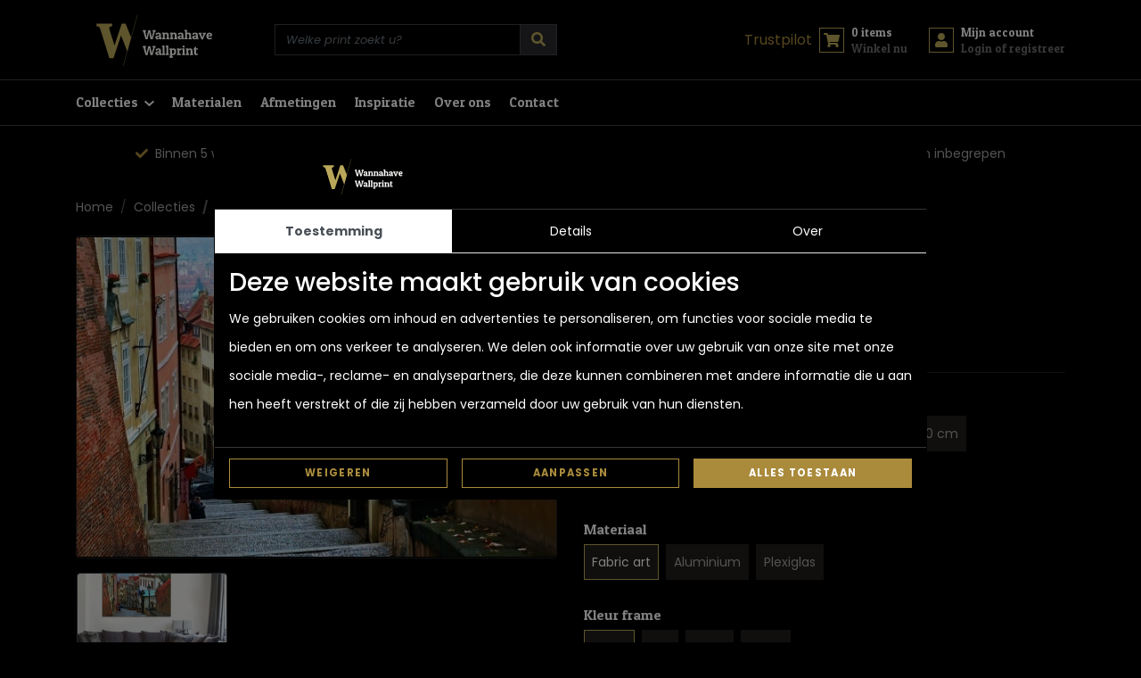

--- FILE ---
content_type: text/html; charset=UTF-8
request_url: https://wannahavewallprint.nl/walk-of-love.html
body_size: 16300
content:
<!DOCTYPE html><html lang="nl"> <head><title>Walk of love | WHWP | Muurdecoratie</title><meta name="viewport" content="width=device-width, initial-scale=1.0, user-scalable=0"><meta charset="UTF-8"><meta name="description" content="WannaHave WallPrint"><meta name="keywords" content="WannaHave WallPrint"><meta name="language" content="nl"><meta name="format-detection" content="telephone=no"><meta name="author" content="Ittica Media"><meta name="msapplication-TileColor" content="#AA8B3C"><meta name="msapplication-TileImage" content="https://wannahavewallprint.nl/assets/dist/img/favicon/144x144.png"><meta name="theme-color" content="#AA8B3C"><meta name="mobile-web-app-capable" content="yes"><meta name="apple-mobile-web-app-capable" content="yes"><meta name="apple-mobile-web-app-status-bar-style" content="black"><meta property="og:title" content="Walk of love "><meta property="og:image" content="https://wannahavewallprint.nl/assets/dist/img/logo.png"><meta property="og:url" content="https://wannahavewallprint.nl/walk-of-love.html"><meta name="facebook-domain-verification" content="q9k9wgnyu1urck66yrtlocu1xbum5g" /><meta name="p:domain_verify" content="4876f7ad58bdc7a4dbafae55b933fd8c" />  <script defer src="https://www.googletagmanager.com/gtag/js?id=G-FZTMCVRWZY"></script><script>window.dataLayer = window.dataLayer || [];	function gtag(){dataLayer.push(arguments);}	if(localStorage.getItem('consentMode') === null) {	gtag('consent', 'default', {	'ad_storage': 'denied',	'ad_user_data': 'denied',	'ad_personalization': 'denied',	'analytics_storage': 'denied',	'functionality_storage': 'denied',	'personalization_storage': 'denied',	'security_storage': 'denied',	});	} else {	gtag('consent', 'default', JSON.parse(localStorage.getItem('consentMode')));	}	gtag('js', new Date());	let gtagConfig = {};	gtagConfig['anonymize_ip'] = true; </script><script>gtag('config', 'G-FZTMCVRWZY', gtagConfig);</script><script>gtag('config', 'AW-431209728', gtagConfig);</script><script>gtag('config', 'AW-431209728', gtagConfig);</script><script>(function(w, d, s, l, i) {	w[l] = w[l] || [];	w[l].push({	'gtm.start': new Date().getTime(),	event: 'gtm.js'	});	var f = d.getElementsByTagName(s)[0],	j = d.createElement(s),	dl = l != 'dataLayer' ? '&l=' + l : '';	j.async = true;	j.src =	'https://www.googletagmanager.com/gtm.js?id=' + i + dl;	f.parentNode.insertBefore(j, f);	})(window, document, 'script', 'dataLayer', 'GTM-TM7LNTW');</script><script>!function(f,b,e,v,n,t,s)	{if(f.fbq)return;n=f.fbq=function(){n.callMethod?	n.callMethod.apply(n,arguments):n.queue.push(arguments)};	if(!f._fbq)f._fbq=n;n.push=n;n.loaded=!0;n.version='2.0';	n.queue=[];t=b.createElement(e);t.async=!0;	t.src=v;s=b.getElementsByTagName(e)[0];	s.parentNode.insertBefore(t,s)}(window,document,'script',	'https://connect.facebook.net/en_US/fbevents.js');	fbq('init', '662498691644332');	fbq('track', 'PageView', []);</script><noscript><img style="display:none"	src="https://www.facebook.com/tr?id=662498691644332&ev=PageView&noscript=1"	/></noscript>  <script> !function(e){if(!window.pintrk){window.pintrk = function () { window.pintrk.queue.push(Array.prototype.slice.call(arguments))};var n=window.pintrk;n.queue=[],n.version="3.0";var t=document.createElement("script");t.async=!0,t.src=e;var r=document.getElementsByTagName("script")[0]; r.parentNode.insertBefore(t,r)}}("https://s.pinimg.com/ct/core.js"); pintrk('load', '2614056264720', []); pintrk('page'); </script> <noscript> <img height="1" width="1" style="display:none;" alt="" src="https://ct.pinterest.com/v3/?event=init&tid=2614056264720&noscript=1" /> </noscript>  <script src="https://www.googleoptimize.com/optimize.js?id=OPT-5S6ZPCN"></script><script type="text/javascript">(function(c,l,a,r,i,t,y){	c[a]=c[a]||function(){(c[a].q=c[a].q||[]).push(arguments)};	t=l.createElement(r);t.async=1;t.src="https://www.clarity.ms/tag/"+i;	y=l.getElementsByTagName(r)[0];y.parentNode.insertBefore(t,y);	})(window, document, "clarity", "script", "lwxg9nh4rq");</script> <link rel="shortcut icon" type="image/png" href="https://wannahavewallprint.nl/assets/dist/img/favicon/120x120.png"> <link rel="apple-touch-icon-precomposed" sizes="114x114" href="https://wannahavewallprint.nl/assets/dist/img/favicon/114x114.png"> <link rel="apple-touch-icon-precomposed" sizes="120x120" href="https://wannahavewallprint.nl/assets/dist/img/favicon/120x120.png"> <link rel="apple-touch-icon-precomposed" sizes="144x144" href="https://wannahavewallprint.nl/assets/dist/img/favicon/144x144.png"> <link rel="apple-touch-icon-precomposed" sizes="152x152" href="https://wannahavewallprint.nl/assets/dist/img/favicon/152x152.png"> <link rel="apple-touch-icon-precomposed" sizes="180x180" href="https://wannahavewallprint.nl/assets/dist/img/favicon/180x180.png"><link rel="manifest" href="https://wannahavewallprint.nl/manifest.json"> <link rel="stylesheet" href="/assets/dist/css/style.css?s=1729608794" > <link rel="stylesheet" href="/assets/dist/vendor/fancybox/dist/jquery.fancybox.min.css?s=1729608794" > <link rel="stylesheet" href="/assets/dist/vendor/owl.carousel/assets/owl.carousel.min.css?s=1729608794" ><script id="mcjs">!function(c,h,i,m,p){m=c.createElement(h),p=c.getElementsByTagName(h)[0],m.async=1,m.src=i,p.parentNode.insertBefore(m,p)}(document,"script","https://chimpstatic.com/mcjs-connected/js/users/771613bfabc0cc3e036c1f778/a7ea24163b3d54f33e1da654f.js");</script><style>.category_15 {	background-image: url("https://wannahavewallprint.nl/media/categories/15/oude-meesters_thumb.jpg");	}	.category_38 {	background-image: url("https://wannahavewallprint.nl/media/categories/38/ai-art_thumb.jpg");	}	.category_7 {	background-image: url("https://wannahavewallprint.nl/media/categories/7/gezichten_thumb.jpg");	}	.category_6 {	background-image: url("https://wannahavewallprint.nl/media/categories/6/dieren_thumb.jpg");	}	.category_9 {	background-image: url("https://wannahavewallprint.nl/media/categories/9/nature_thumb.jpg");	}	.category_10 {	background-image: url("https://wannahavewallprint.nl/media/categories/10/city_thumb.jpg");	}	.category_12 {	background-image: url("https://wannahavewallprint.nl/media/categories/12/black-white_thumb.jpg");	}	.category_19 {	background-image: url("https://wannahavewallprint.nl/media/categories/19/vintage_thumb.jpg");	}	.category_28 {	background-image: url("https://wannahavewallprint.nl/media/categories/28/pop-art_thumb.jpg");	}	.category_37 {	background-image: url("https://wannahavewallprint.nl/media/categories/37/abstract_thumb.jpg");	}</style></head> <body> <noscript> <iframe src="https://www.googletagmanager.com/ns.html?id=GTM-TM7LNTW" class="google-tag-manager"> </iframe> </noscript><script> var config = {"domain":"https:\/\/wannahavewallprint.nl","uri":"walk-of-love.html","url_shoppingcart":"https:\/\/wannahavewallprint.nl\/winkelwagen","url_search":"https:\/\/wannahavewallprint.nl\/zoeken","webshop":{"type":"B2C","currency":"euro","vat_validation":"1","vat":{"low":"9","high":"21"},"validation":{"address":{"enabled":"0","countries":["153"]}}},"configurator":{"costs_print":"0.0000","costs_print_per_meter":"32.0000","costs_frame_cutting":"13.6000","costs_frame_profile_per_meter":"9.6000","costs_frame_connectors":"1.4000","costs_frame_worktime_per_meter":"2.6000"},"vendors":{"google":{"analytics":"G-FZTMCVRWZY","gtag":"AW-431209728","adwords":{"conversion":{"enabled":"1","tag":"AW-431209728"}}}}};</script><header class="container-fluid d-md-block px-0"><div class="d-none d-lg-block"><div class="toggle-fixed fixed"><div class="second-top-bar"><div class="container"><div class="row"><div class="col-6 py-2"><div class="d-flex align-items-center logo"><a href="https://wannahavewallprint.nl"><img loading="lazy" height="auto" width="100%" src="https://wannahavewallprint.nl/assets/dist/img/logo.svg" alt="logo"/></a><div class="input-group ml-5 style-form search-bar"><input type="hidden" name="no_results" value="Er zijn geen zoekresultaten met deze term!"><input	type="text"	class="form-control search-header"	placeholder="Welke print zoekt u?"	aria-label="Welke print zoekt u?"	autocomplete="off"	aria-describedby="button-addon-input"	id="search-header"	autocomplete="off"><div class="input-group-append"><button class="btn search-button submit-search" type="button" id="button-addon-input" aria-label="Welke print zoekt u?"><i class="fas fa-search"></i></button></div><div id="search-header-content" class="position-absolute p-3 collapse"><div id="search-content-header"></div><div id="loaderDiv"><div class="loading"><i class="fa fa-cog fa-spin fa-2x fa-fw"></i></div></div><a href="#" class="btn btn-1 w-100 btn-sm show-results d-none mt-3">Toon alle resultaten</a></div></div></div></div><div class="col-6 d-flex justify-content-end py-2"><ul class="d-flex align-items-center pl-0 mb-0"><li class="list-inline-item item"><div	class="trustpilot-widget"	data-locale="nl-NL"	data-template-id="5419b6a8b0d04a076446a9ad"	data-businessunit-id="6183d2aa750b1c0ce95c5f85"	data-style-height="42px"	data-style-width="180px"	data-theme="dark"><a href="https://nl.trustpilot.com/review/wannahavewallprint.nl" target="_blank" rel="noopener">Trustpilot</a></div></li><li class="list-inline-item item mr-4"><div class="d-flex flex-row position-relative"><div class="d-flex align-self-center align-items-center justify-content-center svg-block "><i class="fas fa-shopping-cart"></i></div><a href="https://wannahavewallprint.nl/winkelwagen" class="text d-flex flex-column stretched-link align-self-center"><div	class="header-title-extra cart-items-count"	data-single="item"	data-multiple="items">0 items</div><div class="header-item-extra">Winkel nu</div></a></div></li><li class="list-inline-item item"><div class="d-flex flex-row position-relative"><div class="d-flex align-self-center align-items-center justify-content-center svg-block "><i class="fas fa-user"></i></div><a href="https://wannahavewallprint.nl/login" class="text d-flex flex-column stretched-link align-self-center"><div class="header-title-extra">Mijn account</div><div class="header-item-extra">Login of registreer</div></a></div></li></ul></div></div></div></div><div class="bottom-bar"><div class="container"><div class="row menu-bar"><div class="col-12 d-flex justify-content-between"><nav class="nav align-items-stretch justify-content-start"><ul class="nav"> <li class="nav-link d-flex position-relative dropdown menu-item-header"> <a class="align-self-center" href="https://wannahavewallprint.nl/collecties" title="Collecties "> <div>Collecties <i class="fas fa-chevron-down ml-1"></i></div> </a> <div class="dropdown-content"> <div class="cat-link"><a href="https://wannahavewallprint.nl/oude-meesters" class="cat_id_15" data-cat-image="/media/categories/15/oude-meesters.jpg?s=1694422944">Oude meesters<i class="fas fa-chevron-right"></i></a><a href="https://wannahavewallprint.nl/ai-art" class="cat_id_38" data-cat-image="/media/categories/38/ai-art.jpg?s=1725436889">AI Art<i class="fas fa-chevron-right"></i></a><a href="https://wannahavewallprint.nl/gezichten" class="cat_id_7" data-cat-image="/media/categories/7/gezichten.jpg?s=1713276135">Gezichten<i class="fas fa-chevron-right"></i></a><a href="https://wannahavewallprint.nl/dieren" class="cat_id_6" data-cat-image="/media/categories/6/dieren.jpg?s=1713276107">Dieren<i class="fas fa-chevron-right"></i></a><a href="https://wannahavewallprint.nl/natuur" class="cat_id_9" data-cat-image="/media/categories/9/nature.jpg?s=1694422810">Natuur<i class="fas fa-chevron-right"></i></a><a href="https://wannahavewallprint.nl/steden" class="cat_id_10" data-cat-image="/media/categories/10/city.jpg?s=1694423117">Steden<i class="fas fa-chevron-right"></i></a><a href="https://wannahavewallprint.nl/zwart-wit" class="cat_id_12" data-cat-image="/media/categories/12/black-white.jpg?s=1694506786">Zwart-wit<i class="fas fa-chevron-right"></i></a><a href="https://wannahavewallprint.nl/vintage" class="cat_id_19" data-cat-image="/media/categories/19/vintage.jpg?s=1694504613">Vintage<i class="fas fa-chevron-right"></i></a><a href="https://wannahavewallprint.nl/pop-art" class="cat_id_28" data-cat-image="/media/categories/28/pop-art.jpg?s=1694504635">Pop Art<i class="fas fa-chevron-right"></i></a><a href="https://wannahavewallprint.nl/abstract" class="cat_id_37" data-cat-image="/media/categories/37/abstract.jpg?s=1713276120">Abstract<i class="fas fa-chevron-right"></i></a></div> <div class="cat-image"> <img loading="lazy" height="auto" width="100%" src="/assets/dist/img/no-image.jpg" alt="Art gallery image"/> </div> </div> </li> <li class="nav-link d-flex position-relative dropdown menu-item-header"> <a class="align-self-center" href="https://wannahavewallprint.nl/materialen" title="Materialen"> <div>Materialen</div> </a> </li> <li class="nav-link d-flex position-relative dropdown menu-item-header"> <a class="align-self-center" href="https://wannahavewallprint.nl/afmetingen" title="Afmetingen"> <div>Afmetingen</div> </a> </li> <li class="nav-link d-flex position-relative dropdown menu-item-header"> <a class="align-self-center" href="https://wannahavewallprint.nl/inspiratie" title="Inspiratie"> <div>Inspiratie</div> </a> </li> <li class="nav-link d-flex position-relative dropdown menu-item-header"> <a class="align-self-center" href="https://wannahavewallprint.nl/over-ons" title="Over ons"> <div>Over ons</div> </a> </li> <li class="nav-link d-flex position-relative dropdown menu-item-header"> <a class="align-self-center" href="https://wannahavewallprint.nl/contact" title="Contact"> <div>Contact</div> </a> </li></ul></nav></div></div></div></div></div></div><div class="container-fluid d-md-block d-lg-none px-0"><div class="toggle-fixed fixed"><div class="style-default d-flex align-self-center p-0 border-bottom background-1 second-top-bar"><div class="container"><div class="menu row justify-content-between"><div class="col-6 logo d-flex align-items-center"><a href="https://wannahavewallprint.nl"><img loading="lazy" height="auto" width="100%" src="https://wannahavewallprint.nl/assets/dist/img/logo.svg" alt="logo"/></a></div><div class="col-6"><nav class="nav align-items-stretch justify-content-end"><ul class="nav"><li class="nav-link align-self-center px-0"><div class="d-flex align-self-center align-items-center justify-content-center svg-block position-relative "><a class="align-self-center" href="https://wannahavewallprint.nl/winkelwagen" title=""><i class="fas fa-shopping-cart"></i></a><span class="notification-label cart-amount d-none d-lg-none">0</span></div></li><li class="nav-link align-self-center px-0"><div class="d-flex align-self-center align-items-center justify-content-center svg-block "><a class="align-self-center" href="https://wannahavewallprint.nl/login" title=""><i class="fas fa-user"></i></a></div></li><li class="nav-link align-self-center px-0 hamburger-menu"><div class="d-flex align-self-center align-items-center justify-content-center svg-block"><i class="fas fa-bars"></i></div></li></ul></nav></div></div></div></div><div class="style-default d-flex align-self-center py-2 border-bottom background-1 header-search-bar"><div class="container"><div class="row"><div class="col-12"><div class="input-group style-form"><input	type="text"	class="form-control search-header-mob"	placeholder="Welke print zoekt u?"	aria-label="Welke print zoekt u?"	aria-describedby="button-addon2"	autocomplete="off"><div class="input-group-append"><button class="btn search-button submit-search-mob" type="button" id="button-addon2" aria-label="Welke print zoekt u?"><i class="fas fa-search"></i></button></div></div></div></div></div></div></div></div><aside class="d-md-block d-lg-none"><div class="container-fluid"><div class="mobile-menu-header"><div class="col-8 logo"><a href="https://wannahavewallprint.nl" class="text-left mobile-menu-logo"><img loading="lazy" height="auto" width="100%" src="https://wannahavewallprint.nl/assets/dist/img/logo.svg" alt="Logo"/></a></div><div class="col-4 text-right align-self-center"><i class="fas fa-times fa-lg"></i></div></div><div class="row mobile-content"><div class="col-12 px-0"><nav><div class="row category-row"><a href="https://wannahavewallprint.nl/oude-meesters" class="col-6 category-block overlay category_15"><div class="content"><span class="title">Oude meesters</span></div></a><a href="https://wannahavewallprint.nl/ai-art" class="col-6 category-block overlay category_38"><div class="content"><span class="title">AI Art</span></div></a><a href="https://wannahavewallprint.nl/gezichten" class="col-6 category-block overlay category_7"><div class="content"><span class="title">Gezichten</span></div></a><a href="https://wannahavewallprint.nl/dieren" class="col-6 category-block overlay category_6"><div class="content"><span class="title">Dieren</span></div></a><a href="https://wannahavewallprint.nl/natuur" class="col-6 category-block overlay category_9"><div class="content"><span class="title">Natuur</span></div></a><a href="https://wannahavewallprint.nl/steden" class="col-6 category-block overlay category_10"><div class="content"><span class="title">Steden</span></div></a><a href="https://wannahavewallprint.nl/zwart-wit" class="col-6 category-block overlay category_12"><div class="content"><span class="title">Zwart-wit</span></div></a><a href="https://wannahavewallprint.nl/vintage" class="col-6 category-block overlay category_19"><div class="content"><span class="title">Vintage</span></div></a><a href="https://wannahavewallprint.nl/pop-art" class="col-6 category-block overlay category_28"><div class="content"><span class="title">Pop Art</span></div></a><a href="https://wannahavewallprint.nl/abstract" class="col-6 category-block overlay category_37"><div class="content"><span class="title">Abstract</span></div></a></div><ul class="nav flex-column"> <li class="nav-link d-block toggle-mobile-menu"> <a href="https://wannahavewallprint.nl/collecties" title="Collecties ">Collecties </a> </li> <li class="nav-link d-block toggle-mobile-menu"> <a href="https://wannahavewallprint.nl/materialen" title="Materialen">Materialen</a> </li> <li class="nav-link d-block toggle-mobile-menu"> <a href="https://wannahavewallprint.nl/afmetingen" title="Afmetingen">Afmetingen</a> </li> <li class="nav-link d-block toggle-mobile-menu"> <a href="https://wannahavewallprint.nl/inspiratie" title="Inspiratie">Inspiratie</a> </li> <li class="nav-link d-block toggle-mobile-menu"> <a href="https://wannahavewallprint.nl/over-ons" title="Over ons">Over ons</a> </li> <li class="nav-link d-block toggle-mobile-menu"> <a href="https://wannahavewallprint.nl/contact" title="Contact">Contact</a> </li><li class="d-block px-3 mt-4 mb-3"><div class="d-flex justify-content-start"><a href="?setlang=en" title="" class="text-decoration-none"><img loading="lazy" height="auto" width="100%"	src="https://wannahavewallprint.nl/assets/dist/flags/1x1/en.svg"	title="Engels"	alt="Engels"	class="mr-2 language-img"></a></div></li></ul></nav></div></div></div></aside></header><div id="page" class="products-specific"> <div class="container pt-3"> <div class="carousel-usps owl-carousel owl-theme"> <div class="block-usp block-usp" > <div class="icon"> <i class="fa fas fa-check"></i> </div> <div> <div class="unique-selling-point">Binnen 5 werkdagen geleverd</div> </div></div><div class="block-usp block-usp" > <div class="icon"> <i class="fa fas fa-truck"></i> </div> <div> <div class="unique-selling-point">Gratis levering</div> </div></div><div class="block-usp block-usp" > <div class="icon"> <i class="fa fas fa-hammer"></i> </div> <div> <div class="unique-selling-point">Ophangsysteem inbegrepen</div> </div></div> </div> </div> <form method="post"><input type="hidden" id="cart-item-id" name="cart_item_id" value=""><div class="style-default background-1 pt-0 product" data-vatrate="high" data-variants="[{&quot;id&quot;:&quot;172673&quot;,&quot;product_id&quot;:&quot;408&quot;,&quot;sku&quot;:&quot;77030&quot;,&quot;price&quot;:&quot;277.6860&quot;,&quot;status&quot;:&quot;favorite&quot;,&quot;updated_at&quot;:null,&quot;created_at&quot;:&quot;2021-09-28 09:40:13&quot;,&quot;price_excl&quot;:&quot;277.6860&quot;,&quot;price_incl&quot;:336.00005999999996,&quot;images&quot;:[],&quot;values&quot;:[{&quot;id&quot;:&quot;692271&quot;,&quot;product_property_variant_id&quot;:&quot;172673&quot;,&quot;property_id&quot;:&quot;1&quot;,&quot;property_value_id&quot;:&quot;5&quot;,&quot;property_systemname&quot;:&quot;Formaat (B x H)&quot;,&quot;properties_values_systemname&quot;:&quot;150 x 100 cm&quot;,&quot;property_name_nl&quot;:&quot;Formaat (B x H)&quot;,&quot;property_name_en&quot;:&quot;&quot;,&quot;property_value_name_nl&quot;:&quot;150 x 100 cm&quot;,&quot;property_value_name_en&quot;:&quot;&quot;},{&quot;id&quot;:&quot;692272&quot;,&quot;product_property_variant_id&quot;:&quot;172673&quot;,&quot;property_id&quot;:&quot;7&quot;,&quot;property_value_id&quot;:&quot;44&quot;,&quot;property_systemname&quot;:&quot;Materiaal&quot;,&quot;properties_values_systemname&quot;:&quot;Fabric art &quot;,&quot;property_name_nl&quot;:&quot;Materiaal&quot;,&quot;property_name_en&quot;:&quot;&quot;,&quot;property_value_name_nl&quot;:&quot;Fabric art&quot;,&quot;property_value_name_en&quot;:&quot;&quot;},{&quot;id&quot;:&quot;692273&quot;,&quot;product_property_variant_id&quot;:&quot;172673&quot;,&quot;property_id&quot;:&quot;8&quot;,&quot;property_value_id&quot;:&quot;45&quot;,&quot;property_systemname&quot;:&quot;Kleur&quot;,&quot;properties_values_systemname&quot;:&quot;Zwart&quot;,&quot;property_name_nl&quot;:&quot;Kleur frame&quot;,&quot;property_name_en&quot;:&quot;&quot;,&quot;property_value_name_nl&quot;:&quot;Zwart&quot;,&quot;property_value_name_en&quot;:&quot;&quot;},{&quot;id&quot;:&quot;692274&quot;,&quot;product_property_variant_id&quot;:&quot;172673&quot;,&quot;property_id&quot;:&quot;9&quot;,&quot;property_value_id&quot;:&quot;48&quot;,&quot;property_systemname&quot;:&quot;Akoestisch vilt&quot;,&quot;properties_values_systemname&quot;:&quot;Ja&quot;,&quot;property_name_nl&quot;:&quot;Akoestisch vilt&quot;,&quot;property_name_en&quot;:&quot;&quot;,&quot;property_value_name_nl&quot;:&quot;Ja&quot;,&quot;property_value_name_en&quot;:&quot;&quot;}],&quot;variant_ids_list&quot;:{&quot;1&quot;:&quot;5&quot;,&quot;7&quot;:&quot;44&quot;,&quot;8&quot;:&quot;45&quot;,&quot;9&quot;:&quot;48&quot;},&quot;names&quot;:[&quot;Formaat (B x H): 150 x 100 cm&quot;,&quot;Materiaal: Fabric art&quot;,&quot;Kleur frame: Zwart&quot;,&quot;Akoestisch vilt: Ja&quot;]},{&quot;id&quot;:&quot;172674&quot;,&quot;product_id&quot;:&quot;408&quot;,&quot;sku&quot;:&quot;77031&quot;,&quot;price&quot;:&quot;220.6612&quot;,&quot;status&quot;:&quot;default&quot;,&quot;updated_at&quot;:null,&quot;created_at&quot;:&quot;2021-09-28 09:40:13&quot;,&quot;price_excl&quot;:&quot;220.6612&quot;,&quot;price_incl&quot;:267.000052,&quot;images&quot;:[],&quot;values&quot;:[{&quot;id&quot;:&quot;692275&quot;,&quot;product_property_variant_id&quot;:&quot;172674&quot;,&quot;property_id&quot;:&quot;1&quot;,&quot;property_value_id&quot;:&quot;5&quot;,&quot;property_systemname&quot;:&quot;Formaat (B x H)&quot;,&quot;properties_values_systemname&quot;:&quot;150 x 100 cm&quot;,&quot;property_name_nl&quot;:&quot;Formaat (B x H)&quot;,&quot;property_name_en&quot;:&quot;&quot;,&quot;property_value_name_nl&quot;:&quot;150 x 100 cm&quot;,&quot;property_value_name_en&quot;:&quot;&quot;},{&quot;id&quot;:&quot;692276&quot;,&quot;product_property_variant_id&quot;:&quot;172674&quot;,&quot;property_id&quot;:&quot;7&quot;,&quot;property_value_id&quot;:&quot;44&quot;,&quot;property_systemname&quot;:&quot;Materiaal&quot;,&quot;properties_values_systemname&quot;:&quot;Fabric art &quot;,&quot;property_name_nl&quot;:&quot;Materiaal&quot;,&quot;property_name_en&quot;:&quot;&quot;,&quot;property_value_name_nl&quot;:&quot;Fabric art&quot;,&quot;property_value_name_en&quot;:&quot;&quot;},{&quot;id&quot;:&quot;692277&quot;,&quot;product_property_variant_id&quot;:&quot;172674&quot;,&quot;property_id&quot;:&quot;8&quot;,&quot;property_value_id&quot;:&quot;45&quot;,&quot;property_systemname&quot;:&quot;Kleur&quot;,&quot;properties_values_systemname&quot;:&quot;Zwart&quot;,&quot;property_name_nl&quot;:&quot;Kleur frame&quot;,&quot;property_name_en&quot;:&quot;&quot;,&quot;property_value_name_nl&quot;:&quot;Zwart&quot;,&quot;property_value_name_en&quot;:&quot;&quot;},{&quot;id&quot;:&quot;692278&quot;,&quot;product_property_variant_id&quot;:&quot;172674&quot;,&quot;property_id&quot;:&quot;9&quot;,&quot;property_value_id&quot;:&quot;51&quot;,&quot;property_systemname&quot;:&quot;Akoestisch vilt&quot;,&quot;properties_values_systemname&quot;:&quot;geen&quot;,&quot;property_name_nl&quot;:&quot;Akoestisch vilt&quot;,&quot;property_name_en&quot;:&quot;&quot;,&quot;property_value_name_nl&quot;:&quot;Nee&quot;,&quot;property_value_name_en&quot;:&quot;&quot;}],&quot;variant_ids_list&quot;:{&quot;1&quot;:&quot;5&quot;,&quot;7&quot;:&quot;44&quot;,&quot;8&quot;:&quot;45&quot;,&quot;9&quot;:&quot;51&quot;},&quot;names&quot;:[&quot;Formaat (B x H): 150 x 100 cm&quot;,&quot;Materiaal: Fabric art&quot;,&quot;Kleur frame: Zwart&quot;,&quot;Akoestisch vilt: Nee&quot;]},{&quot;id&quot;:&quot;172675&quot;,&quot;product_id&quot;:&quot;408&quot;,&quot;sku&quot;:&quot;77032&quot;,&quot;price&quot;:&quot;277.6860&quot;,&quot;status&quot;:&quot;default&quot;,&quot;updated_at&quot;:null,&quot;created_at&quot;:&quot;2021-09-28 09:40:13&quot;,&quot;price_excl&quot;:&quot;277.6860&quot;,&quot;price_incl&quot;:336.00005999999996,&quot;images&quot;:[],&quot;values&quot;:[{&quot;id&quot;:&quot;692279&quot;,&quot;product_property_variant_id&quot;:&quot;172675&quot;,&quot;property_id&quot;:&quot;1&quot;,&quot;property_value_id&quot;:&quot;5&quot;,&quot;property_systemname&quot;:&quot;Formaat (B x H)&quot;,&quot;properties_values_systemname&quot;:&quot;150 x 100 cm&quot;,&quot;property_name_nl&quot;:&quot;Formaat (B x H)&quot;,&quot;property_name_en&quot;:&quot;&quot;,&quot;property_value_name_nl&quot;:&quot;150 x 100 cm&quot;,&quot;property_value_name_en&quot;:&quot;&quot;},{&quot;id&quot;:&quot;692280&quot;,&quot;product_property_variant_id&quot;:&quot;172675&quot;,&quot;property_id&quot;:&quot;7&quot;,&quot;property_value_id&quot;:&quot;44&quot;,&quot;property_systemname&quot;:&quot;Materiaal&quot;,&quot;properties_values_systemname&quot;:&quot;Fabric art &quot;,&quot;property_name_nl&quot;:&quot;Materiaal&quot;,&quot;property_name_en&quot;:&quot;&quot;,&quot;property_value_name_nl&quot;:&quot;Fabric art&quot;,&quot;property_value_name_en&quot;:&quot;&quot;},{&quot;id&quot;:&quot;692281&quot;,&quot;product_property_variant_id&quot;:&quot;172675&quot;,&quot;property_id&quot;:&quot;8&quot;,&quot;property_value_id&quot;:&quot;46&quot;,&quot;property_systemname&quot;:&quot;Kleur&quot;,&quot;properties_values_systemname&quot;:&quot;Wit &quot;,&quot;property_name_nl&quot;:&quot;Kleur frame&quot;,&quot;property_name_en&quot;:&quot;&quot;,&quot;property_value_name_nl&quot;:&quot;Wit &quot;,&quot;property_value_name_en&quot;:&quot;&quot;},{&quot;id&quot;:&quot;692282&quot;,&quot;product_property_variant_id&quot;:&quot;172675&quot;,&quot;property_id&quot;:&quot;9&quot;,&quot;property_value_id&quot;:&quot;48&quot;,&quot;property_systemname&quot;:&quot;Akoestisch vilt&quot;,&quot;properties_values_systemname&quot;:&quot;Ja&quot;,&quot;property_name_nl&quot;:&quot;Akoestisch vilt&quot;,&quot;property_name_en&quot;:&quot;&quot;,&quot;property_value_name_nl&quot;:&quot;Ja&quot;,&quot;property_value_name_en&quot;:&quot;&quot;}],&quot;variant_ids_list&quot;:{&quot;1&quot;:&quot;5&quot;,&quot;7&quot;:&quot;44&quot;,&quot;8&quot;:&quot;46&quot;,&quot;9&quot;:&quot;48&quot;},&quot;names&quot;:[&quot;Formaat (B x H): 150 x 100 cm&quot;,&quot;Materiaal: Fabric art&quot;,&quot;Kleur frame: Wit &quot;,&quot;Akoestisch vilt: Ja&quot;]},{&quot;id&quot;:&quot;172676&quot;,&quot;product_id&quot;:&quot;408&quot;,&quot;sku&quot;:&quot;77033&quot;,&quot;price&quot;:&quot;220.6612&quot;,&quot;status&quot;:&quot;default&quot;,&quot;updated_at&quot;:null,&quot;created_at&quot;:&quot;2021-09-28 09:40:13&quot;,&quot;price_excl&quot;:&quot;220.6612&quot;,&quot;price_incl&quot;:267.000052,&quot;images&quot;:[],&quot;values&quot;:[{&quot;id&quot;:&quot;692283&quot;,&quot;product_property_variant_id&quot;:&quot;172676&quot;,&quot;property_id&quot;:&quot;1&quot;,&quot;property_value_id&quot;:&quot;5&quot;,&quot;property_systemname&quot;:&quot;Formaat (B x H)&quot;,&quot;properties_values_systemname&quot;:&quot;150 x 100 cm&quot;,&quot;property_name_nl&quot;:&quot;Formaat (B x H)&quot;,&quot;property_name_en&quot;:&quot;&quot;,&quot;property_value_name_nl&quot;:&quot;150 x 100 cm&quot;,&quot;property_value_name_en&quot;:&quot;&quot;},{&quot;id&quot;:&quot;692284&quot;,&quot;product_property_variant_id&quot;:&quot;172676&quot;,&quot;property_id&quot;:&quot;7&quot;,&quot;property_value_id&quot;:&quot;44&quot;,&quot;property_systemname&quot;:&quot;Materiaal&quot;,&quot;properties_values_systemname&quot;:&quot;Fabric art &quot;,&quot;property_name_nl&quot;:&quot;Materiaal&quot;,&quot;property_name_en&quot;:&quot;&quot;,&quot;property_value_name_nl&quot;:&quot;Fabric art&quot;,&quot;property_value_name_en&quot;:&quot;&quot;},{&quot;id&quot;:&quot;692285&quot;,&quot;product_property_variant_id&quot;:&quot;172676&quot;,&quot;property_id&quot;:&quot;8&quot;,&quot;property_value_id&quot;:&quot;46&quot;,&quot;property_systemname&quot;:&quot;Kleur&quot;,&quot;properties_values_systemname&quot;:&quot;Wit &quot;,&quot;property_name_nl&quot;:&quot;Kleur frame&quot;,&quot;property_name_en&quot;:&quot;&quot;,&quot;property_value_name_nl&quot;:&quot;Wit &quot;,&quot;property_value_name_en&quot;:&quot;&quot;},{&quot;id&quot;:&quot;692286&quot;,&quot;product_property_variant_id&quot;:&quot;172676&quot;,&quot;property_id&quot;:&quot;9&quot;,&quot;property_value_id&quot;:&quot;51&quot;,&quot;property_systemname&quot;:&quot;Akoestisch vilt&quot;,&quot;properties_values_systemname&quot;:&quot;geen&quot;,&quot;property_name_nl&quot;:&quot;Akoestisch vilt&quot;,&quot;property_name_en&quot;:&quot;&quot;,&quot;property_value_name_nl&quot;:&quot;Nee&quot;,&quot;property_value_name_en&quot;:&quot;&quot;}],&quot;variant_ids_list&quot;:{&quot;1&quot;:&quot;5&quot;,&quot;7&quot;:&quot;44&quot;,&quot;8&quot;:&quot;46&quot;,&quot;9&quot;:&quot;51&quot;},&quot;names&quot;:[&quot;Formaat (B x H): 150 x 100 cm&quot;,&quot;Materiaal: Fabric art&quot;,&quot;Kleur frame: Wit &quot;,&quot;Akoestisch vilt: Nee&quot;]},{&quot;id&quot;:&quot;172677&quot;,&quot;product_id&quot;:&quot;408&quot;,&quot;sku&quot;:&quot;77034&quot;,&quot;price&quot;:&quot;277.6860&quot;,&quot;status&quot;:&quot;default&quot;,&quot;updated_at&quot;:null,&quot;created_at&quot;:&quot;2021-09-28 09:40:13&quot;,&quot;price_excl&quot;:&quot;277.6860&quot;,&quot;price_incl&quot;:336.00005999999996,&quot;images&quot;:[],&quot;values&quot;:[{&quot;id&quot;:&quot;692287&quot;,&quot;product_property_variant_id&quot;:&quot;172677&quot;,&quot;property_id&quot;:&quot;1&quot;,&quot;property_value_id&quot;:&quot;5&quot;,&quot;property_systemname&quot;:&quot;Formaat (B x H)&quot;,&quot;properties_values_systemname&quot;:&quot;150 x 100 cm&quot;,&quot;property_name_nl&quot;:&quot;Formaat (B x H)&quot;,&quot;property_name_en&quot;:&quot;&quot;,&quot;property_value_name_nl&quot;:&quot;150 x 100 cm&quot;,&quot;property_value_name_en&quot;:&quot;&quot;},{&quot;id&quot;:&quot;692288&quot;,&quot;product_property_variant_id&quot;:&quot;172677&quot;,&quot;property_id&quot;:&quot;7&quot;,&quot;property_value_id&quot;:&quot;44&quot;,&quot;property_systemname&quot;:&quot;Materiaal&quot;,&quot;properties_values_systemname&quot;:&quot;Fabric art &quot;,&quot;property_name_nl&quot;:&quot;Materiaal&quot;,&quot;property_name_en&quot;:&quot;&quot;,&quot;property_value_name_nl&quot;:&quot;Fabric art&quot;,&quot;property_value_name_en&quot;:&quot;&quot;},{&quot;id&quot;:&quot;692289&quot;,&quot;product_property_variant_id&quot;:&quot;172677&quot;,&quot;property_id&quot;:&quot;8&quot;,&quot;property_value_id&quot;:&quot;47&quot;,&quot;property_systemname&quot;:&quot;Kleur&quot;,&quot;properties_values_systemname&quot;:&quot;Zilver&quot;,&quot;property_name_nl&quot;:&quot;Kleur frame&quot;,&quot;property_name_en&quot;:&quot;&quot;,&quot;property_value_name_nl&quot;:&quot;Zilver&quot;,&quot;property_value_name_en&quot;:&quot;&quot;},{&quot;id&quot;:&quot;692290&quot;,&quot;product_property_variant_id&quot;:&quot;172677&quot;,&quot;property_id&quot;:&quot;9&quot;,&quot;property_value_id&quot;:&quot;48&quot;,&quot;property_systemname&quot;:&quot;Akoestisch vilt&quot;,&quot;properties_values_systemname&quot;:&quot;Ja&quot;,&quot;property_name_nl&quot;:&quot;Akoestisch vilt&quot;,&quot;property_name_en&quot;:&quot;&quot;,&quot;property_value_name_nl&quot;:&quot;Ja&quot;,&quot;property_value_name_en&quot;:&quot;&quot;}],&quot;variant_ids_list&quot;:{&quot;1&quot;:&quot;5&quot;,&quot;7&quot;:&quot;44&quot;,&quot;8&quot;:&quot;47&quot;,&quot;9&quot;:&quot;48&quot;},&quot;names&quot;:[&quot;Formaat (B x H): 150 x 100 cm&quot;,&quot;Materiaal: Fabric art&quot;,&quot;Kleur frame: Zilver&quot;,&quot;Akoestisch vilt: Ja&quot;]},{&quot;id&quot;:&quot;172678&quot;,&quot;product_id&quot;:&quot;408&quot;,&quot;sku&quot;:&quot;77035&quot;,&quot;price&quot;:&quot;220.6612&quot;,&quot;status&quot;:&quot;default&quot;,&quot;updated_at&quot;:null,&quot;created_at&quot;:&quot;2021-09-28 09:40:13&quot;,&quot;price_excl&quot;:&quot;220.6612&quot;,&quot;price_incl&quot;:267.000052,&quot;images&quot;:[],&quot;values&quot;:[{&quot;id&quot;:&quot;692291&quot;,&quot;product_property_variant_id&quot;:&quot;172678&quot;,&quot;property_id&quot;:&quot;1&quot;,&quot;property_value_id&quot;:&quot;5&quot;,&quot;property_systemname&quot;:&quot;Formaat (B x H)&quot;,&quot;properties_values_systemname&quot;:&quot;150 x 100 cm&quot;,&quot;property_name_nl&quot;:&quot;Formaat (B x H)&quot;,&quot;property_name_en&quot;:&quot;&quot;,&quot;property_value_name_nl&quot;:&quot;150 x 100 cm&quot;,&quot;property_value_name_en&quot;:&quot;&quot;},{&quot;id&quot;:&quot;692292&quot;,&quot;product_property_variant_id&quot;:&quot;172678&quot;,&quot;property_id&quot;:&quot;7&quot;,&quot;property_value_id&quot;:&quot;44&quot;,&quot;property_systemname&quot;:&quot;Materiaal&quot;,&quot;properties_values_systemname&quot;:&quot;Fabric art &quot;,&quot;property_name_nl&quot;:&quot;Materiaal&quot;,&quot;property_name_en&quot;:&quot;&quot;,&quot;property_value_name_nl&quot;:&quot;Fabric art&quot;,&quot;property_value_name_en&quot;:&quot;&quot;},{&quot;id&quot;:&quot;692293&quot;,&quot;product_property_variant_id&quot;:&quot;172678&quot;,&quot;property_id&quot;:&quot;8&quot;,&quot;property_value_id&quot;:&quot;47&quot;,&quot;property_systemname&quot;:&quot;Kleur&quot;,&quot;properties_values_systemname&quot;:&quot;Zilver&quot;,&quot;property_name_nl&quot;:&quot;Kleur frame&quot;,&quot;property_name_en&quot;:&quot;&quot;,&quot;property_value_name_nl&quot;:&quot;Zilver&quot;,&quot;property_value_name_en&quot;:&quot;&quot;},{&quot;id&quot;:&quot;692294&quot;,&quot;product_property_variant_id&quot;:&quot;172678&quot;,&quot;property_id&quot;:&quot;9&quot;,&quot;property_value_id&quot;:&quot;51&quot;,&quot;property_systemname&quot;:&quot;Akoestisch vilt&quot;,&quot;properties_values_systemname&quot;:&quot;geen&quot;,&quot;property_name_nl&quot;:&quot;Akoestisch vilt&quot;,&quot;property_name_en&quot;:&quot;&quot;,&quot;property_value_name_nl&quot;:&quot;Nee&quot;,&quot;property_value_name_en&quot;:&quot;&quot;}],&quot;variant_ids_list&quot;:{&quot;1&quot;:&quot;5&quot;,&quot;7&quot;:&quot;44&quot;,&quot;8&quot;:&quot;47&quot;,&quot;9&quot;:&quot;51&quot;},&quot;names&quot;:[&quot;Formaat (B x H): 150 x 100 cm&quot;,&quot;Materiaal: Fabric art&quot;,&quot;Kleur frame: Zilver&quot;,&quot;Akoestisch vilt: Nee&quot;]},{&quot;id&quot;:&quot;172679&quot;,&quot;product_id&quot;:&quot;408&quot;,&quot;sku&quot;:&quot;77036&quot;,&quot;price&quot;:&quot;351.2397&quot;,&quot;status&quot;:&quot;default&quot;,&quot;updated_at&quot;:null,&quot;created_at&quot;:&quot;2021-09-28 09:40:13&quot;,&quot;price_excl&quot;:&quot;351.2397&quot;,&quot;price_incl&quot;:425.000037,&quot;images&quot;:[],&quot;values&quot;:[{&quot;id&quot;:&quot;692295&quot;,&quot;product_property_variant_id&quot;:&quot;172679&quot;,&quot;property_id&quot;:&quot;1&quot;,&quot;property_value_id&quot;:&quot;13&quot;,&quot;property_systemname&quot;:&quot;Formaat (B x H)&quot;,&quot;properties_values_systemname&quot;:&quot;180 x 120 cm&quot;,&quot;property_name_nl&quot;:&quot;Formaat (B x H)&quot;,&quot;property_name_en&quot;:&quot;&quot;,&quot;property_value_name_nl&quot;:&quot;180 x 120 cm&quot;,&quot;property_value_name_en&quot;:&quot;&quot;},{&quot;id&quot;:&quot;692296&quot;,&quot;product_property_variant_id&quot;:&quot;172679&quot;,&quot;property_id&quot;:&quot;7&quot;,&quot;property_value_id&quot;:&quot;44&quot;,&quot;property_systemname&quot;:&quot;Materiaal&quot;,&quot;properties_values_systemname&quot;:&quot;Fabric art &quot;,&quot;property_name_nl&quot;:&quot;Materiaal&quot;,&quot;property_name_en&quot;:&quot;&quot;,&quot;property_value_name_nl&quot;:&quot;Fabric art&quot;,&quot;property_value_name_en&quot;:&quot;&quot;},{&quot;id&quot;:&quot;692297&quot;,&quot;product_property_variant_id&quot;:&quot;172679&quot;,&quot;property_id&quot;:&quot;8&quot;,&quot;property_value_id&quot;:&quot;45&quot;,&quot;property_systemname&quot;:&quot;Kleur&quot;,&quot;properties_values_systemname&quot;:&quot;Zwart&quot;,&quot;property_name_nl&quot;:&quot;Kleur frame&quot;,&quot;property_name_en&quot;:&quot;&quot;,&quot;property_value_name_nl&quot;:&quot;Zwart&quot;,&quot;property_value_name_en&quot;:&quot;&quot;},{&quot;id&quot;:&quot;692298&quot;,&quot;product_property_variant_id&quot;:&quot;172679&quot;,&quot;property_id&quot;:&quot;9&quot;,&quot;property_value_id&quot;:&quot;48&quot;,&quot;property_systemname&quot;:&quot;Akoestisch vilt&quot;,&quot;properties_values_systemname&quot;:&quot;Ja&quot;,&quot;property_name_nl&quot;:&quot;Akoestisch vilt&quot;,&quot;property_name_en&quot;:&quot;&quot;,&quot;property_value_name_nl&quot;:&quot;Ja&quot;,&quot;property_value_name_en&quot;:&quot;&quot;}],&quot;variant_ids_list&quot;:{&quot;1&quot;:&quot;13&quot;,&quot;7&quot;:&quot;44&quot;,&quot;8&quot;:&quot;45&quot;,&quot;9&quot;:&quot;48&quot;},&quot;names&quot;:[&quot;Formaat (B x H): 180 x 120 cm&quot;,&quot;Materiaal: Fabric art&quot;,&quot;Kleur frame: Zwart&quot;,&quot;Akoestisch vilt: Ja&quot;]},{&quot;id&quot;:&quot;172680&quot;,&quot;product_id&quot;:&quot;408&quot;,&quot;sku&quot;:&quot;77037&quot;,&quot;price&quot;:&quot;289.2562&quot;,&quot;status&quot;:&quot;default&quot;,&quot;updated_at&quot;:null,&quot;created_at&quot;:&quot;2021-09-28 09:40:13&quot;,&quot;price_excl&quot;:&quot;289.2562&quot;,&quot;price_incl&quot;:350.00000199999994,&quot;images&quot;:[],&quot;values&quot;:[{&quot;id&quot;:&quot;692299&quot;,&quot;product_property_variant_id&quot;:&quot;172680&quot;,&quot;property_id&quot;:&quot;1&quot;,&quot;property_value_id&quot;:&quot;13&quot;,&quot;property_systemname&quot;:&quot;Formaat (B x H)&quot;,&quot;properties_values_systemname&quot;:&quot;180 x 120 cm&quot;,&quot;property_name_nl&quot;:&quot;Formaat (B x H)&quot;,&quot;property_name_en&quot;:&quot;&quot;,&quot;property_value_name_nl&quot;:&quot;180 x 120 cm&quot;,&quot;property_value_name_en&quot;:&quot;&quot;},{&quot;id&quot;:&quot;692300&quot;,&quot;product_property_variant_id&quot;:&quot;172680&quot;,&quot;property_id&quot;:&quot;7&quot;,&quot;property_value_id&quot;:&quot;44&quot;,&quot;property_systemname&quot;:&quot;Materiaal&quot;,&quot;properties_values_systemname&quot;:&quot;Fabric art &quot;,&quot;property_name_nl&quot;:&quot;Materiaal&quot;,&quot;property_name_en&quot;:&quot;&quot;,&quot;property_value_name_nl&quot;:&quot;Fabric art&quot;,&quot;property_value_name_en&quot;:&quot;&quot;},{&quot;id&quot;:&quot;692301&quot;,&quot;product_property_variant_id&quot;:&quot;172680&quot;,&quot;property_id&quot;:&quot;8&quot;,&quot;property_value_id&quot;:&quot;45&quot;,&quot;property_systemname&quot;:&quot;Kleur&quot;,&quot;properties_values_systemname&quot;:&quot;Zwart&quot;,&quot;property_name_nl&quot;:&quot;Kleur frame&quot;,&quot;property_name_en&quot;:&quot;&quot;,&quot;property_value_name_nl&quot;:&quot;Zwart&quot;,&quot;property_value_name_en&quot;:&quot;&quot;},{&quot;id&quot;:&quot;692302&quot;,&quot;product_property_variant_id&quot;:&quot;172680&quot;,&quot;property_id&quot;:&quot;9&quot;,&quot;property_value_id&quot;:&quot;51&quot;,&quot;property_systemname&quot;:&quot;Akoestisch vilt&quot;,&quot;properties_values_systemname&quot;:&quot;geen&quot;,&quot;property_name_nl&quot;:&quot;Akoestisch vilt&quot;,&quot;property_name_en&quot;:&quot;&quot;,&quot;property_value_name_nl&quot;:&quot;Nee&quot;,&quot;property_value_name_en&quot;:&quot;&quot;}],&quot;variant_ids_list&quot;:{&quot;1&quot;:&quot;13&quot;,&quot;7&quot;:&quot;44&quot;,&quot;8&quot;:&quot;45&quot;,&quot;9&quot;:&quot;51&quot;},&quot;names&quot;:[&quot;Formaat (B x H): 180 x 120 cm&quot;,&quot;Materiaal: Fabric art&quot;,&quot;Kleur frame: Zwart&quot;,&quot;Akoestisch vilt: Nee&quot;]},{&quot;id&quot;:&quot;172681&quot;,&quot;product_id&quot;:&quot;408&quot;,&quot;sku&quot;:&quot;77038&quot;,&quot;price&quot;:&quot;351.2397&quot;,&quot;status&quot;:&quot;default&quot;,&quot;updated_at&quot;:null,&quot;created_at&quot;:&quot;2021-09-28 09:40:13&quot;,&quot;price_excl&quot;:&quot;351.2397&quot;,&quot;price_incl&quot;:425.000037,&quot;images&quot;:[],&quot;values&quot;:[{&quot;id&quot;:&quot;692303&quot;,&quot;product_property_variant_id&quot;:&quot;172681&quot;,&quot;property_id&quot;:&quot;1&quot;,&quot;property_value_id&quot;:&quot;13&quot;,&quot;property_systemname&quot;:&quot;Formaat (B x H)&quot;,&quot;properties_values_systemname&quot;:&quot;180 x 120 cm&quot;,&quot;property_name_nl&quot;:&quot;Formaat (B x H)&quot;,&quot;property_name_en&quot;:&quot;&quot;,&quot;property_value_name_nl&quot;:&quot;180 x 120 cm&quot;,&quot;property_value_name_en&quot;:&quot;&quot;},{&quot;id&quot;:&quot;692304&quot;,&quot;product_property_variant_id&quot;:&quot;172681&quot;,&quot;property_id&quot;:&quot;7&quot;,&quot;property_value_id&quot;:&quot;44&quot;,&quot;property_systemname&quot;:&quot;Materiaal&quot;,&quot;properties_values_systemname&quot;:&quot;Fabric art &quot;,&quot;property_name_nl&quot;:&quot;Materiaal&quot;,&quot;property_name_en&quot;:&quot;&quot;,&quot;property_value_name_nl&quot;:&quot;Fabric art&quot;,&quot;property_value_name_en&quot;:&quot;&quot;},{&quot;id&quot;:&quot;692305&quot;,&quot;product_property_variant_id&quot;:&quot;172681&quot;,&quot;property_id&quot;:&quot;8&quot;,&quot;property_value_id&quot;:&quot;46&quot;,&quot;property_systemname&quot;:&quot;Kleur&quot;,&quot;properties_values_systemname&quot;:&quot;Wit &quot;,&quot;property_name_nl&quot;:&quot;Kleur frame&quot;,&quot;property_name_en&quot;:&quot;&quot;,&quot;property_value_name_nl&quot;:&quot;Wit &quot;,&quot;property_value_name_en&quot;:&quot;&quot;},{&quot;id&quot;:&quot;692306&quot;,&quot;product_property_variant_id&quot;:&quot;172681&quot;,&quot;property_id&quot;:&quot;9&quot;,&quot;property_value_id&quot;:&quot;48&quot;,&quot;property_systemname&quot;:&quot;Akoestisch vilt&quot;,&quot;properties_values_systemname&quot;:&quot;Ja&quot;,&quot;property_name_nl&quot;:&quot;Akoestisch vilt&quot;,&quot;property_name_en&quot;:&quot;&quot;,&quot;property_value_name_nl&quot;:&quot;Ja&quot;,&quot;property_value_name_en&quot;:&quot;&quot;}],&quot;variant_ids_list&quot;:{&quot;1&quot;:&quot;13&quot;,&quot;7&quot;:&quot;44&quot;,&quot;8&quot;:&quot;46&quot;,&quot;9&quot;:&quot;48&quot;},&quot;names&quot;:[&quot;Formaat (B x H): 180 x 120 cm&quot;,&quot;Materiaal: Fabric art&quot;,&quot;Kleur frame: Wit &quot;,&quot;Akoestisch vilt: Ja&quot;]},{&quot;id&quot;:&quot;172682&quot;,&quot;product_id&quot;:&quot;408&quot;,&quot;sku&quot;:&quot;77039&quot;,&quot;price&quot;:&quot;289.2562&quot;,&quot;status&quot;:&quot;default&quot;,&quot;updated_at&quot;:null,&quot;created_at&quot;:&quot;2021-09-28 09:40:13&quot;,&quot;price_excl&quot;:&quot;289.2562&quot;,&quot;price_incl&quot;:350.00000199999994,&quot;images&quot;:[],&quot;values&quot;:[{&quot;id&quot;:&quot;692307&quot;,&quot;product_property_variant_id&quot;:&quot;172682&quot;,&quot;property_id&quot;:&quot;1&quot;,&quot;property_value_id&quot;:&quot;13&quot;,&quot;property_systemname&quot;:&quot;Formaat (B x H)&quot;,&quot;properties_values_systemname&quot;:&quot;180 x 120 cm&quot;,&quot;property_name_nl&quot;:&quot;Formaat (B x H)&quot;,&quot;property_name_en&quot;:&quot;&quot;,&quot;property_value_name_nl&quot;:&quot;180 x 120 cm&quot;,&quot;property_value_name_en&quot;:&quot;&quot;},{&quot;id&quot;:&quot;692308&quot;,&quot;product_property_variant_id&quot;:&quot;172682&quot;,&quot;property_id&quot;:&quot;7&quot;,&quot;property_value_id&quot;:&quot;44&quot;,&quot;property_systemname&quot;:&quot;Materiaal&quot;,&quot;properties_values_systemname&quot;:&quot;Fabric art &quot;,&quot;property_name_nl&quot;:&quot;Materiaal&quot;,&quot;property_name_en&quot;:&quot;&quot;,&quot;property_value_name_nl&quot;:&quot;Fabric art&quot;,&quot;property_value_name_en&quot;:&quot;&quot;},{&quot;id&quot;:&quot;692309&quot;,&quot;product_property_variant_id&quot;:&quot;172682&quot;,&quot;property_id&quot;:&quot;8&quot;,&quot;property_value_id&quot;:&quot;46&quot;,&quot;property_systemname&quot;:&quot;Kleur&quot;,&quot;properties_values_systemname&quot;:&quot;Wit &quot;,&quot;property_name_nl&quot;:&quot;Kleur frame&quot;,&quot;property_name_en&quot;:&quot;&quot;,&quot;property_value_name_nl&quot;:&quot;Wit &quot;,&quot;property_value_name_en&quot;:&quot;&quot;},{&quot;id&quot;:&quot;692310&quot;,&quot;product_property_variant_id&quot;:&quot;172682&quot;,&quot;property_id&quot;:&quot;9&quot;,&quot;property_value_id&quot;:&quot;51&quot;,&quot;property_systemname&quot;:&quot;Akoestisch vilt&quot;,&quot;properties_values_systemname&quot;:&quot;geen&quot;,&quot;property_name_nl&quot;:&quot;Akoestisch vilt&quot;,&quot;property_name_en&quot;:&quot;&quot;,&quot;property_value_name_nl&quot;:&quot;Nee&quot;,&quot;property_value_name_en&quot;:&quot;&quot;}],&quot;variant_ids_list&quot;:{&quot;1&quot;:&quot;13&quot;,&quot;7&quot;:&quot;44&quot;,&quot;8&quot;:&quot;46&quot;,&quot;9&quot;:&quot;51&quot;},&quot;names&quot;:[&quot;Formaat (B x H): 180 x 120 cm&quot;,&quot;Materiaal: Fabric art&quot;,&quot;Kleur frame: Wit &quot;,&quot;Akoestisch vilt: Nee&quot;]},{&quot;id&quot;:&quot;172683&quot;,&quot;product_id&quot;:&quot;408&quot;,&quot;sku&quot;:&quot;77040&quot;,&quot;price&quot;:&quot;351.2397&quot;,&quot;status&quot;:&quot;default&quot;,&quot;updated_at&quot;:null,&quot;created_at&quot;:&quot;2021-09-28 09:40:13&quot;,&quot;price_excl&quot;:&quot;351.2397&quot;,&quot;price_incl&quot;:425.000037,&quot;images&quot;:[],&quot;values&quot;:[{&quot;id&quot;:&quot;692311&quot;,&quot;product_property_variant_id&quot;:&quot;172683&quot;,&quot;property_id&quot;:&quot;1&quot;,&quot;property_value_id&quot;:&quot;13&quot;,&quot;property_systemname&quot;:&quot;Formaat (B x H)&quot;,&quot;properties_values_systemname&quot;:&quot;180 x 120 cm&quot;,&quot;property_name_nl&quot;:&quot;Formaat (B x H)&quot;,&quot;property_name_en&quot;:&quot;&quot;,&quot;property_value_name_nl&quot;:&quot;180 x 120 cm&quot;,&quot;property_value_name_en&quot;:&quot;&quot;},{&quot;id&quot;:&quot;692312&quot;,&quot;product_property_variant_id&quot;:&quot;172683&quot;,&quot;property_id&quot;:&quot;7&quot;,&quot;property_value_id&quot;:&quot;44&quot;,&quot;property_systemname&quot;:&quot;Materiaal&quot;,&quot;properties_values_systemname&quot;:&quot;Fabric art &quot;,&quot;property_name_nl&quot;:&quot;Materiaal&quot;,&quot;property_name_en&quot;:&quot;&quot;,&quot;property_value_name_nl&quot;:&quot;Fabric art&quot;,&quot;property_value_name_en&quot;:&quot;&quot;},{&quot;id&quot;:&quot;692313&quot;,&quot;product_property_variant_id&quot;:&quot;172683&quot;,&quot;property_id&quot;:&quot;8&quot;,&quot;property_value_id&quot;:&quot;47&quot;,&quot;property_systemname&quot;:&quot;Kleur&quot;,&quot;properties_values_systemname&quot;:&quot;Zilver&quot;,&quot;property_name_nl&quot;:&quot;Kleur frame&quot;,&quot;property_name_en&quot;:&quot;&quot;,&quot;property_value_name_nl&quot;:&quot;Zilver&quot;,&quot;property_value_name_en&quot;:&quot;&quot;},{&quot;id&quot;:&quot;692314&quot;,&quot;product_property_variant_id&quot;:&quot;172683&quot;,&quot;property_id&quot;:&quot;9&quot;,&quot;property_value_id&quot;:&quot;48&quot;,&quot;property_systemname&quot;:&quot;Akoestisch vilt&quot;,&quot;properties_values_systemname&quot;:&quot;Ja&quot;,&quot;property_name_nl&quot;:&quot;Akoestisch vilt&quot;,&quot;property_name_en&quot;:&quot;&quot;,&quot;property_value_name_nl&quot;:&quot;Ja&quot;,&quot;property_value_name_en&quot;:&quot;&quot;}],&quot;variant_ids_list&quot;:{&quot;1&quot;:&quot;13&quot;,&quot;7&quot;:&quot;44&quot;,&quot;8&quot;:&quot;47&quot;,&quot;9&quot;:&quot;48&quot;},&quot;names&quot;:[&quot;Formaat (B x H): 180 x 120 cm&quot;,&quot;Materiaal: Fabric art&quot;,&quot;Kleur frame: Zilver&quot;,&quot;Akoestisch vilt: Ja&quot;]},{&quot;id&quot;:&quot;172684&quot;,&quot;product_id&quot;:&quot;408&quot;,&quot;sku&quot;:&quot;77041&quot;,&quot;price&quot;:&quot;289.2562&quot;,&quot;status&quot;:&quot;default&quot;,&quot;updated_at&quot;:null,&quot;created_at&quot;:&quot;2021-09-28 09:40:13&quot;,&quot;price_excl&quot;:&quot;289.2562&quot;,&quot;price_incl&quot;:350.00000199999994,&quot;images&quot;:[],&quot;values&quot;:[{&quot;id&quot;:&quot;692315&quot;,&quot;product_property_variant_id&quot;:&quot;172684&quot;,&quot;property_id&quot;:&quot;1&quot;,&quot;property_value_id&quot;:&quot;13&quot;,&quot;property_systemname&quot;:&quot;Formaat (B x H)&quot;,&quot;properties_values_systemname&quot;:&quot;180 x 120 cm&quot;,&quot;property_name_nl&quot;:&quot;Formaat (B x H)&quot;,&quot;property_name_en&quot;:&quot;&quot;,&quot;property_value_name_nl&quot;:&quot;180 x 120 cm&quot;,&quot;property_value_name_en&quot;:&quot;&quot;},{&quot;id&quot;:&quot;692316&quot;,&quot;product_property_variant_id&quot;:&quot;172684&quot;,&quot;property_id&quot;:&quot;7&quot;,&quot;property_value_id&quot;:&quot;44&quot;,&quot;property_systemname&quot;:&quot;Materiaal&quot;,&quot;properties_values_systemname&quot;:&quot;Fabric art &quot;,&quot;property_name_nl&quot;:&quot;Materiaal&quot;,&quot;property_name_en&quot;:&quot;&quot;,&quot;property_value_name_nl&quot;:&quot;Fabric art&quot;,&quot;property_value_name_en&quot;:&quot;&quot;},{&quot;id&quot;:&quot;692317&quot;,&quot;product_property_variant_id&quot;:&quot;172684&quot;,&quot;property_id&quot;:&quot;8&quot;,&quot;property_value_id&quot;:&quot;47&quot;,&quot;property_systemname&quot;:&quot;Kleur&quot;,&quot;properties_values_systemname&quot;:&quot;Zilver&quot;,&quot;property_name_nl&quot;:&quot;Kleur frame&quot;,&quot;property_name_en&quot;:&quot;&quot;,&quot;property_value_name_nl&quot;:&quot;Zilver&quot;,&quot;property_value_name_en&quot;:&quot;&quot;},{&quot;id&quot;:&quot;692318&quot;,&quot;product_property_variant_id&quot;:&quot;172684&quot;,&quot;property_id&quot;:&quot;9&quot;,&quot;property_value_id&quot;:&quot;51&quot;,&quot;property_systemname&quot;:&quot;Akoestisch vilt&quot;,&quot;properties_values_systemname&quot;:&quot;geen&quot;,&quot;property_name_nl&quot;:&quot;Akoestisch vilt&quot;,&quot;property_name_en&quot;:&quot;&quot;,&quot;property_value_name_nl&quot;:&quot;Nee&quot;,&quot;property_value_name_en&quot;:&quot;&quot;}],&quot;variant_ids_list&quot;:{&quot;1&quot;:&quot;13&quot;,&quot;7&quot;:&quot;44&quot;,&quot;8&quot;:&quot;47&quot;,&quot;9&quot;:&quot;51&quot;},&quot;names&quot;:[&quot;Formaat (B x H): 180 x 120 cm&quot;,&quot;Materiaal: Fabric art&quot;,&quot;Kleur frame: Zilver&quot;,&quot;Akoestisch vilt: Nee&quot;]},{&quot;id&quot;:&quot;172685&quot;,&quot;product_id&quot;:&quot;408&quot;,&quot;sku&quot;:&quot;77042&quot;,&quot;price&quot;:&quot;449.5868&quot;,&quot;status&quot;:&quot;default&quot;,&quot;updated_at&quot;:null,&quot;created_at&quot;:&quot;2021-09-28 09:40:13&quot;,&quot;price_excl&quot;:&quot;449.5868&quot;,&quot;price_incl&quot;:544.0000279999999,&quot;images&quot;:[],&quot;values&quot;:[{&quot;id&quot;:&quot;692319&quot;,&quot;product_property_variant_id&quot;:&quot;172685&quot;,&quot;property_id&quot;:&quot;1&quot;,&quot;property_value_id&quot;:&quot;14&quot;,&quot;property_systemname&quot;:&quot;Formaat (B x H)&quot;,&quot;properties_values_systemname&quot;:&quot;225 x 150 cm&quot;,&quot;property_name_nl&quot;:&quot;Formaat (B x H)&quot;,&quot;property_name_en&quot;:&quot;&quot;,&quot;property_value_name_nl&quot;:&quot;225 x 150 cm&quot;,&quot;property_value_name_en&quot;:&quot;&quot;},{&quot;id&quot;:&quot;692320&quot;,&quot;product_property_variant_id&quot;:&quot;172685&quot;,&quot;property_id&quot;:&quot;7&quot;,&quot;property_value_id&quot;:&quot;44&quot;,&quot;property_systemname&quot;:&quot;Materiaal&quot;,&quot;properties_values_systemname&quot;:&quot;Fabric art &quot;,&quot;property_name_nl&quot;:&quot;Materiaal&quot;,&quot;property_name_en&quot;:&quot;&quot;,&quot;property_value_name_nl&quot;:&quot;Fabric art&quot;,&quot;property_value_name_en&quot;:&quot;&quot;},{&quot;id&quot;:&quot;692321&quot;,&quot;product_property_variant_id&quot;:&quot;172685&quot;,&quot;property_id&quot;:&quot;8&quot;,&quot;property_value_id&quot;:&quot;45&quot;,&quot;property_systemname&quot;:&quot;Kleur&quot;,&quot;properties_values_systemname&quot;:&quot;Zwart&quot;,&quot;property_name_nl&quot;:&quot;Kleur frame&quot;,&quot;property_name_en&quot;:&quot;&quot;,&quot;property_value_name_nl&quot;:&quot;Zwart&quot;,&quot;property_value_name_en&quot;:&quot;&quot;},{&quot;id&quot;:&quot;692322&quot;,&quot;product_property_variant_id&quot;:&quot;172685&quot;,&quot;property_id&quot;:&quot;9&quot;,&quot;property_value_id&quot;:&quot;48&quot;,&quot;property_systemname&quot;:&quot;Akoestisch vilt&quot;,&quot;properties_values_systemname&quot;:&quot;Ja&quot;,&quot;property_name_nl&quot;:&quot;Akoestisch vilt&quot;,&quot;property_name_en&quot;:&quot;&quot;,&quot;property_value_name_nl&quot;:&quot;Ja&quot;,&quot;property_value_name_en&quot;:&quot;&quot;}],&quot;variant_ids_list&quot;:{&quot;1&quot;:&quot;14&quot;,&quot;7&quot;:&quot;44&quot;,&quot;8&quot;:&quot;45&quot;,&quot;9&quot;:&quot;48&quot;},&quot;names&quot;:[&quot;Formaat (B x H): 225 x 150 cm&quot;,&quot;Materiaal: Fabric art&quot;,&quot;Kleur frame: Zwart&quot;,&quot;Akoestisch vilt: Ja&quot;]},{&quot;id&quot;:&quot;172686&quot;,&quot;product_id&quot;:&quot;408&quot;,&quot;sku&quot;:&quot;77043&quot;,&quot;price&quot;:&quot;379.3388&quot;,&quot;status&quot;:&quot;default&quot;,&quot;updated_at&quot;:null,&quot;created_at&quot;:&quot;2021-09-28 09:40:13&quot;,&quot;price_excl&quot;:&quot;379.3388&quot;,&quot;price_incl&quot;:458.99994799999996,&quot;images&quot;:[],&quot;values&quot;:[{&quot;id&quot;:&quot;692323&quot;,&quot;product_property_variant_id&quot;:&quot;172686&quot;,&quot;property_id&quot;:&quot;1&quot;,&quot;property_value_id&quot;:&quot;14&quot;,&quot;property_systemname&quot;:&quot;Formaat (B x H)&quot;,&quot;properties_values_systemname&quot;:&quot;225 x 150 cm&quot;,&quot;property_name_nl&quot;:&quot;Formaat (B x H)&quot;,&quot;property_name_en&quot;:&quot;&quot;,&quot;property_value_name_nl&quot;:&quot;225 x 150 cm&quot;,&quot;property_value_name_en&quot;:&quot;&quot;},{&quot;id&quot;:&quot;692324&quot;,&quot;product_property_variant_id&quot;:&quot;172686&quot;,&quot;property_id&quot;:&quot;7&quot;,&quot;property_value_id&quot;:&quot;44&quot;,&quot;property_systemname&quot;:&quot;Materiaal&quot;,&quot;properties_values_systemname&quot;:&quot;Fabric art &quot;,&quot;property_name_nl&quot;:&quot;Materiaal&quot;,&quot;property_name_en&quot;:&quot;&quot;,&quot;property_value_name_nl&quot;:&quot;Fabric art&quot;,&quot;property_value_name_en&quot;:&quot;&quot;},{&quot;id&quot;:&quot;692325&quot;,&quot;product_property_variant_id&quot;:&quot;172686&quot;,&quot;property_id&quot;:&quot;8&quot;,&quot;property_value_id&quot;:&quot;45&quot;,&quot;property_systemname&quot;:&quot;Kleur&quot;,&quot;properties_values_systemname&quot;:&quot;Zwart&quot;,&quot;property_name_nl&quot;:&quot;Kleur frame&quot;,&quot;property_name_en&quot;:&quot;&quot;,&quot;property_value_name_nl&quot;:&quot;Zwart&quot;,&quot;property_value_name_en&quot;:&quot;&quot;},{&quot;id&quot;:&quot;692326&quot;,&quot;product_property_variant_id&quot;:&quot;172686&quot;,&quot;property_id&quot;:&quot;9&quot;,&quot;property_value_id&quot;:&quot;51&quot;,&quot;property_systemname&quot;:&quot;Akoestisch vilt&quot;,&quot;properties_values_systemname&quot;:&quot;geen&quot;,&quot;property_name_nl&quot;:&quot;Akoestisch vilt&quot;,&quot;property_name_en&quot;:&quot;&quot;,&quot;property_value_name_nl&quot;:&quot;Nee&quot;,&quot;property_value_name_en&quot;:&quot;&quot;}],&quot;variant_ids_list&quot;:{&quot;1&quot;:&quot;14&quot;,&quot;7&quot;:&quot;44&quot;,&quot;8&quot;:&quot;45&quot;,&quot;9&quot;:&quot;51&quot;},&quot;names&quot;:[&quot;Formaat (B x H): 225 x 150 cm&quot;,&quot;Materiaal: Fabric art&quot;,&quot;Kleur frame: Zwart&quot;,&quot;Akoestisch vilt: Nee&quot;]},{&quot;id&quot;:&quot;172687&quot;,&quot;product_id&quot;:&quot;408&quot;,&quot;sku&quot;:&quot;77044&quot;,&quot;price&quot;:&quot;449.5868&quot;,&quot;status&quot;:&quot;default&quot;,&quot;updated_at&quot;:null,&quot;created_at&quot;:&quot;2021-09-28 09:40:13&quot;,&quot;price_excl&quot;:&quot;449.5868&quot;,&quot;price_incl&quot;:544.0000279999999,&quot;images&quot;:[],&quot;values&quot;:[{&quot;id&quot;:&quot;692327&quot;,&quot;product_property_variant_id&quot;:&quot;172687&quot;,&quot;property_id&quot;:&quot;1&quot;,&quot;property_value_id&quot;:&quot;14&quot;,&quot;property_systemname&quot;:&quot;Formaat (B x H)&quot;,&quot;properties_values_systemname&quot;:&quot;225 x 150 cm&quot;,&quot;property_name_nl&quot;:&quot;Formaat (B x H)&quot;,&quot;property_name_en&quot;:&quot;&quot;,&quot;property_value_name_nl&quot;:&quot;225 x 150 cm&quot;,&quot;property_value_name_en&quot;:&quot;&quot;},{&quot;id&quot;:&quot;692328&quot;,&quot;product_property_variant_id&quot;:&quot;172687&quot;,&quot;property_id&quot;:&quot;7&quot;,&quot;property_value_id&quot;:&quot;44&quot;,&quot;property_systemname&quot;:&quot;Materiaal&quot;,&quot;properties_values_systemname&quot;:&quot;Fabric art &quot;,&quot;property_name_nl&quot;:&quot;Materiaal&quot;,&quot;property_name_en&quot;:&quot;&quot;,&quot;property_value_name_nl&quot;:&quot;Fabric art&quot;,&quot;property_value_name_en&quot;:&quot;&quot;},{&quot;id&quot;:&quot;692329&quot;,&quot;product_property_variant_id&quot;:&quot;172687&quot;,&quot;property_id&quot;:&quot;8&quot;,&quot;property_value_id&quot;:&quot;46&quot;,&quot;property_systemname&quot;:&quot;Kleur&quot;,&quot;properties_values_systemname&quot;:&quot;Wit &quot;,&quot;property_name_nl&quot;:&quot;Kleur frame&quot;,&quot;property_name_en&quot;:&quot;&quot;,&quot;property_value_name_nl&quot;:&quot;Wit &quot;,&quot;property_value_name_en&quot;:&quot;&quot;},{&quot;id&quot;:&quot;692330&quot;,&quot;product_property_variant_id&quot;:&quot;172687&quot;,&quot;property_id&quot;:&quot;9&quot;,&quot;property_value_id&quot;:&quot;48&quot;,&quot;property_systemname&quot;:&quot;Akoestisch vilt&quot;,&quot;properties_values_systemname&quot;:&quot;Ja&quot;,&quot;property_name_nl&quot;:&quot;Akoestisch vilt&quot;,&quot;property_name_en&quot;:&quot;&quot;,&quot;property_value_name_nl&quot;:&quot;Ja&quot;,&quot;property_value_name_en&quot;:&quot;&quot;}],&quot;variant_ids_list&quot;:{&quot;1&quot;:&quot;14&quot;,&quot;7&quot;:&quot;44&quot;,&quot;8&quot;:&quot;46&quot;,&quot;9&quot;:&quot;48&quot;},&quot;names&quot;:[&quot;Formaat (B x H): 225 x 150 cm&quot;,&quot;Materiaal: Fabric art&quot;,&quot;Kleur frame: Wit &quot;,&quot;Akoestisch vilt: Ja&quot;]},{&quot;id&quot;:&quot;172688&quot;,&quot;product_id&quot;:&quot;408&quot;,&quot;sku&quot;:&quot;77045&quot;,&quot;price&quot;:&quot;379.3388&quot;,&quot;status&quot;:&quot;default&quot;,&quot;updated_at&quot;:null,&quot;created_at&quot;:&quot;2021-09-28 09:40:13&quot;,&quot;price_excl&quot;:&quot;379.3388&quot;,&quot;price_incl&quot;:458.99994799999996,&quot;images&quot;:[],&quot;values&quot;:[{&quot;id&quot;:&quot;692331&quot;,&quot;product_property_variant_id&quot;:&quot;172688&quot;,&quot;property_id&quot;:&quot;1&quot;,&quot;property_value_id&quot;:&quot;14&quot;,&quot;property_systemname&quot;:&quot;Formaat (B x H)&quot;,&quot;properties_values_systemname&quot;:&quot;225 x 150 cm&quot;,&quot;property_name_nl&quot;:&quot;Formaat (B x H)&quot;,&quot;property_name_en&quot;:&quot;&quot;,&quot;property_value_name_nl&quot;:&quot;225 x 150 cm&quot;,&quot;property_value_name_en&quot;:&quot;&quot;},{&quot;id&quot;:&quot;692332&quot;,&quot;product_property_variant_id&quot;:&quot;172688&quot;,&quot;property_id&quot;:&quot;7&quot;,&quot;property_value_id&quot;:&quot;44&quot;,&quot;property_systemname&quot;:&quot;Materiaal&quot;,&quot;properties_values_systemname&quot;:&quot;Fabric art &quot;,&quot;property_name_nl&quot;:&quot;Materiaal&quot;,&quot;property_name_en&quot;:&quot;&quot;,&quot;property_value_name_nl&quot;:&quot;Fabric art&quot;,&quot;property_value_name_en&quot;:&quot;&quot;},{&quot;id&quot;:&quot;692333&quot;,&quot;product_property_variant_id&quot;:&quot;172688&quot;,&quot;property_id&quot;:&quot;8&quot;,&quot;property_value_id&quot;:&quot;46&quot;,&quot;property_systemname&quot;:&quot;Kleur&quot;,&quot;properties_values_systemname&quot;:&quot;Wit &quot;,&quot;property_name_nl&quot;:&quot;Kleur frame&quot;,&quot;property_name_en&quot;:&quot;&quot;,&quot;property_value_name_nl&quot;:&quot;Wit &quot;,&quot;property_value_name_en&quot;:&quot;&quot;},{&quot;id&quot;:&quot;692334&quot;,&quot;product_property_variant_id&quot;:&quot;172688&quot;,&quot;property_id&quot;:&quot;9&quot;,&quot;property_value_id&quot;:&quot;51&quot;,&quot;property_systemname&quot;:&quot;Akoestisch vilt&quot;,&quot;properties_values_systemname&quot;:&quot;geen&quot;,&quot;property_name_nl&quot;:&quot;Akoestisch vilt&quot;,&quot;property_name_en&quot;:&quot;&quot;,&quot;property_value_name_nl&quot;:&quot;Nee&quot;,&quot;property_value_name_en&quot;:&quot;&quot;}],&quot;variant_ids_list&quot;:{&quot;1&quot;:&quot;14&quot;,&quot;7&quot;:&quot;44&quot;,&quot;8&quot;:&quot;46&quot;,&quot;9&quot;:&quot;51&quot;},&quot;names&quot;:[&quot;Formaat (B x H): 225 x 150 cm&quot;,&quot;Materiaal: Fabric art&quot;,&quot;Kleur frame: Wit &quot;,&quot;Akoestisch vilt: Nee&quot;]},{&quot;id&quot;:&quot;172689&quot;,&quot;product_id&quot;:&quot;408&quot;,&quot;sku&quot;:&quot;77046&quot;,&quot;price&quot;:&quot;449.5868&quot;,&quot;status&quot;:&quot;default&quot;,&quot;updated_at&quot;:null,&quot;created_at&quot;:&quot;2021-09-28 09:40:13&quot;,&quot;price_excl&quot;:&quot;449.5868&quot;,&quot;price_incl&quot;:544.0000279999999,&quot;images&quot;:[],&quot;values&quot;:[{&quot;id&quot;:&quot;692335&quot;,&quot;product_property_variant_id&quot;:&quot;172689&quot;,&quot;property_id&quot;:&quot;1&quot;,&quot;property_value_id&quot;:&quot;14&quot;,&quot;property_systemname&quot;:&quot;Formaat (B x H)&quot;,&quot;properties_values_systemname&quot;:&quot;225 x 150 cm&quot;,&quot;property_name_nl&quot;:&quot;Formaat (B x H)&quot;,&quot;property_name_en&quot;:&quot;&quot;,&quot;property_value_name_nl&quot;:&quot;225 x 150 cm&quot;,&quot;property_value_name_en&quot;:&quot;&quot;},{&quot;id&quot;:&quot;692336&quot;,&quot;product_property_variant_id&quot;:&quot;172689&quot;,&quot;property_id&quot;:&quot;7&quot;,&quot;property_value_id&quot;:&quot;44&quot;,&quot;property_systemname&quot;:&quot;Materiaal&quot;,&quot;properties_values_systemname&quot;:&quot;Fabric art &quot;,&quot;property_name_nl&quot;:&quot;Materiaal&quot;,&quot;property_name_en&quot;:&quot;&quot;,&quot;property_value_name_nl&quot;:&quot;Fabric art&quot;,&quot;property_value_name_en&quot;:&quot;&quot;},{&quot;id&quot;:&quot;692337&quot;,&quot;product_property_variant_id&quot;:&quot;172689&quot;,&quot;property_id&quot;:&quot;8&quot;,&quot;property_value_id&quot;:&quot;47&quot;,&quot;property_systemname&quot;:&quot;Kleur&quot;,&quot;properties_values_systemname&quot;:&quot;Zilver&quot;,&quot;property_name_nl&quot;:&quot;Kleur frame&quot;,&quot;property_name_en&quot;:&quot;&quot;,&quot;property_value_name_nl&quot;:&quot;Zilver&quot;,&quot;property_value_name_en&quot;:&quot;&quot;},{&quot;id&quot;:&quot;692338&quot;,&quot;product_property_variant_id&quot;:&quot;172689&quot;,&quot;property_id&quot;:&quot;9&quot;,&quot;property_value_id&quot;:&quot;48&quot;,&quot;property_systemname&quot;:&quot;Akoestisch vilt&quot;,&quot;properties_values_systemname&quot;:&quot;Ja&quot;,&quot;property_name_nl&quot;:&quot;Akoestisch vilt&quot;,&quot;property_name_en&quot;:&quot;&quot;,&quot;property_value_name_nl&quot;:&quot;Ja&quot;,&quot;property_value_name_en&quot;:&quot;&quot;}],&quot;variant_ids_list&quot;:{&quot;1&quot;:&quot;14&quot;,&quot;7&quot;:&quot;44&quot;,&quot;8&quot;:&quot;47&quot;,&quot;9&quot;:&quot;48&quot;},&quot;names&quot;:[&quot;Formaat (B x H): 225 x 150 cm&quot;,&quot;Materiaal: Fabric art&quot;,&quot;Kleur frame: Zilver&quot;,&quot;Akoestisch vilt: Ja&quot;]},{&quot;id&quot;:&quot;172690&quot;,&quot;product_id&quot;:&quot;408&quot;,&quot;sku&quot;:&quot;77047&quot;,&quot;price&quot;:&quot;379.3388&quot;,&quot;status&quot;:&quot;default&quot;,&quot;updated_at&quot;:null,&quot;created_at&quot;:&quot;2021-09-28 09:40:13&quot;,&quot;price_excl&quot;:&quot;379.3388&quot;,&quot;price_incl&quot;:458.99994799999996,&quot;images&quot;:[],&quot;values&quot;:[{&quot;id&quot;:&quot;692339&quot;,&quot;product_property_variant_id&quot;:&quot;172690&quot;,&quot;property_id&quot;:&quot;1&quot;,&quot;property_value_id&quot;:&quot;14&quot;,&quot;property_systemname&quot;:&quot;Formaat (B x H)&quot;,&quot;properties_values_systemname&quot;:&quot;225 x 150 cm&quot;,&quot;property_name_nl&quot;:&quot;Formaat (B x H)&quot;,&quot;property_name_en&quot;:&quot;&quot;,&quot;property_value_name_nl&quot;:&quot;225 x 150 cm&quot;,&quot;property_value_name_en&quot;:&quot;&quot;},{&quot;id&quot;:&quot;692340&quot;,&quot;product_property_variant_id&quot;:&quot;172690&quot;,&quot;property_id&quot;:&quot;7&quot;,&quot;property_value_id&quot;:&quot;44&quot;,&quot;property_systemname&quot;:&quot;Materiaal&quot;,&quot;properties_values_systemname&quot;:&quot;Fabric art &quot;,&quot;property_name_nl&quot;:&quot;Materiaal&quot;,&quot;property_name_en&quot;:&quot;&quot;,&quot;property_value_name_nl&quot;:&quot;Fabric art&quot;,&quot;property_value_name_en&quot;:&quot;&quot;},{&quot;id&quot;:&quot;692341&quot;,&quot;product_property_variant_id&quot;:&quot;172690&quot;,&quot;property_id&quot;:&quot;8&quot;,&quot;property_value_id&quot;:&quot;47&quot;,&quot;property_systemname&quot;:&quot;Kleur&quot;,&quot;properties_values_systemname&quot;:&quot;Zilver&quot;,&quot;property_name_nl&quot;:&quot;Kleur frame&quot;,&quot;property_name_en&quot;:&quot;&quot;,&quot;property_value_name_nl&quot;:&quot;Zilver&quot;,&quot;property_value_name_en&quot;:&quot;&quot;},{&quot;id&quot;:&quot;692342&quot;,&quot;product_property_variant_id&quot;:&quot;172690&quot;,&quot;property_id&quot;:&quot;9&quot;,&quot;property_value_id&quot;:&quot;51&quot;,&quot;property_systemname&quot;:&quot;Akoestisch vilt&quot;,&quot;properties_values_systemname&quot;:&quot;geen&quot;,&quot;property_name_nl&quot;:&quot;Akoestisch vilt&quot;,&quot;property_name_en&quot;:&quot;&quot;,&quot;property_value_name_nl&quot;:&quot;Nee&quot;,&quot;property_value_name_en&quot;:&quot;&quot;}],&quot;variant_ids_list&quot;:{&quot;1&quot;:&quot;14&quot;,&quot;7&quot;:&quot;44&quot;,&quot;8&quot;:&quot;47&quot;,&quot;9&quot;:&quot;51&quot;},&quot;names&quot;:[&quot;Formaat (B x H): 225 x 150 cm&quot;,&quot;Materiaal: Fabric art&quot;,&quot;Kleur frame: Zilver&quot;,&quot;Akoestisch vilt: Nee&quot;]},{&quot;id&quot;:&quot;172691&quot;,&quot;product_id&quot;:&quot;408&quot;,&quot;sku&quot;:&quot;77048&quot;,&quot;price&quot;:&quot;180.9917&quot;,&quot;status&quot;:&quot;default&quot;,&quot;updated_at&quot;:null,&quot;created_at&quot;:&quot;2021-09-28 09:40:13&quot;,&quot;price_excl&quot;:&quot;180.9917&quot;,&quot;price_incl&quot;:218.999957,&quot;images&quot;:[],&quot;values&quot;:[{&quot;id&quot;:&quot;692343&quot;,&quot;product_property_variant_id&quot;:&quot;172691&quot;,&quot;property_id&quot;:&quot;1&quot;,&quot;property_value_id&quot;:&quot;15&quot;,&quot;property_systemname&quot;:&quot;Formaat (B x H)&quot;,&quot;properties_values_systemname&quot;:&quot;90 x 60 cm&quot;,&quot;property_name_nl&quot;:&quot;Formaat (B x H)&quot;,&quot;property_name_en&quot;:&quot;&quot;,&quot;property_value_name_nl&quot;:&quot;90 x 60 cm&quot;,&quot;property_value_name_en&quot;:&quot;&quot;},{&quot;id&quot;:&quot;692344&quot;,&quot;product_property_variant_id&quot;:&quot;172691&quot;,&quot;property_id&quot;:&quot;7&quot;,&quot;property_value_id&quot;:&quot;44&quot;,&quot;property_systemname&quot;:&quot;Materiaal&quot;,&quot;properties_values_systemname&quot;:&quot;Fabric art &quot;,&quot;property_name_nl&quot;:&quot;Materiaal&quot;,&quot;property_name_en&quot;:&quot;&quot;,&quot;property_value_name_nl&quot;:&quot;Fabric art&quot;,&quot;property_value_name_en&quot;:&quot;&quot;},{&quot;id&quot;:&quot;692345&quot;,&quot;product_property_variant_id&quot;:&quot;172691&quot;,&quot;property_id&quot;:&quot;8&quot;,&quot;property_value_id&quot;:&quot;45&quot;,&quot;property_systemname&quot;:&quot;Kleur&quot;,&quot;properties_values_systemname&quot;:&quot;Zwart&quot;,&quot;property_name_nl&quot;:&quot;Kleur frame&quot;,&quot;property_name_en&quot;:&quot;&quot;,&quot;property_value_name_nl&quot;:&quot;Zwart&quot;,&quot;property_value_name_en&quot;:&quot;&quot;},{&quot;id&quot;:&quot;692346&quot;,&quot;product_property_variant_id&quot;:&quot;172691&quot;,&quot;property_id&quot;:&quot;9&quot;,&quot;property_value_id&quot;:&quot;48&quot;,&quot;property_systemname&quot;:&quot;Akoestisch vilt&quot;,&quot;properties_values_systemname&quot;:&quot;Ja&quot;,&quot;property_name_nl&quot;:&quot;Akoestisch vilt&quot;,&quot;property_name_en&quot;:&quot;&quot;,&quot;property_value_name_nl&quot;:&quot;Ja&quot;,&quot;property_value_name_en&quot;:&quot;&quot;}],&quot;variant_ids_list&quot;:{&quot;1&quot;:&quot;15&quot;,&quot;7&quot;:&quot;44&quot;,&quot;8&quot;:&quot;45&quot;,&quot;9&quot;:&quot;48&quot;},&quot;names&quot;:[&quot;Formaat (B x H): 90 x 60 cm&quot;,&quot;Materiaal: Fabric art&quot;,&quot;Kleur frame: Zwart&quot;,&quot;Akoestisch vilt: Ja&quot;]},{&quot;id&quot;:&quot;172692&quot;,&quot;product_id&quot;:&quot;408&quot;,&quot;sku&quot;:&quot;77049&quot;,&quot;price&quot;:&quot;109.0909&quot;,&quot;status&quot;:&quot;default&quot;,&quot;updated_at&quot;:null,&quot;created_at&quot;:&quot;2021-09-28 09:40:13&quot;,&quot;price_excl&quot;:&quot;109.0909&quot;,&quot;price_incl&quot;:131.999989,&quot;images&quot;:[],&quot;values&quot;:[{&quot;id&quot;:&quot;692347&quot;,&quot;product_property_variant_id&quot;:&quot;172692&quot;,&quot;property_id&quot;:&quot;1&quot;,&quot;property_value_id&quot;:&quot;15&quot;,&quot;property_systemname&quot;:&quot;Formaat (B x H)&quot;,&quot;properties_values_systemname&quot;:&quot;90 x 60 cm&quot;,&quot;property_name_nl&quot;:&quot;Formaat (B x H)&quot;,&quot;property_name_en&quot;:&quot;&quot;,&quot;property_value_name_nl&quot;:&quot;90 x 60 cm&quot;,&quot;property_value_name_en&quot;:&quot;&quot;},{&quot;id&quot;:&quot;692348&quot;,&quot;product_property_variant_id&quot;:&quot;172692&quot;,&quot;property_id&quot;:&quot;7&quot;,&quot;property_value_id&quot;:&quot;44&quot;,&quot;property_systemname&quot;:&quot;Materiaal&quot;,&quot;properties_values_systemname&quot;:&quot;Fabric art &quot;,&quot;property_name_nl&quot;:&quot;Materiaal&quot;,&quot;property_name_en&quot;:&quot;&quot;,&quot;property_value_name_nl&quot;:&quot;Fabric art&quot;,&quot;property_value_name_en&quot;:&quot;&quot;},{&quot;id&quot;:&quot;692349&quot;,&quot;product_property_variant_id&quot;:&quot;172692&quot;,&quot;property_id&quot;:&quot;8&quot;,&quot;property_value_id&quot;:&quot;45&quot;,&quot;property_systemname&quot;:&quot;Kleur&quot;,&quot;properties_values_systemname&quot;:&quot;Zwart&quot;,&quot;property_name_nl&quot;:&quot;Kleur frame&quot;,&quot;property_name_en&quot;:&quot;&quot;,&quot;property_value_name_nl&quot;:&quot;Zwart&quot;,&quot;property_value_name_en&quot;:&quot;&quot;},{&quot;id&quot;:&quot;692350&quot;,&quot;product_property_variant_id&quot;:&quot;172692&quot;,&quot;property_id&quot;:&quot;9&quot;,&quot;property_value_id&quot;:&quot;51&quot;,&quot;property_systemname&quot;:&quot;Akoestisch vilt&quot;,&quot;properties_values_systemname&quot;:&quot;geen&quot;,&quot;property_name_nl&quot;:&quot;Akoestisch vilt&quot;,&quot;property_name_en&quot;:&quot;&quot;,&quot;property_value_name_nl&quot;:&quot;Nee&quot;,&quot;property_value_name_en&quot;:&quot;&quot;}],&quot;variant_ids_list&quot;:{&quot;1&quot;:&quot;15&quot;,&quot;7&quot;:&quot;44&quot;,&quot;8&quot;:&quot;45&quot;,&quot;9&quot;:&quot;51&quot;},&quot;names&quot;:[&quot;Formaat (B x H): 90 x 60 cm&quot;,&quot;Materiaal: Fabric art&quot;,&quot;Kleur frame: Zwart&quot;,&quot;Akoestisch vilt: Nee&quot;]},{&quot;id&quot;:&quot;172693&quot;,&quot;product_id&quot;:&quot;408&quot;,&quot;sku&quot;:&quot;77050&quot;,&quot;price&quot;:&quot;180.9917&quot;,&quot;status&quot;:&quot;default&quot;,&quot;updated_at&quot;:null,&quot;created_at&quot;:&quot;2021-09-28 09:40:13&quot;,&quot;price_excl&quot;:&quot;180.9917&quot;,&quot;price_incl&quot;:218.999957,&quot;images&quot;:[],&quot;values&quot;:[{&quot;id&quot;:&quot;692351&quot;,&quot;product_property_variant_id&quot;:&quot;172693&quot;,&quot;property_id&quot;:&quot;1&quot;,&quot;property_value_id&quot;:&quot;15&quot;,&quot;property_systemname&quot;:&quot;Formaat (B x H)&quot;,&quot;properties_values_systemname&quot;:&quot;90 x 60 cm&quot;,&quot;property_name_nl&quot;:&quot;Formaat (B x H)&quot;,&quot;property_name_en&quot;:&quot;&quot;,&quot;property_value_name_nl&quot;:&quot;90 x 60 cm&quot;,&quot;property_value_name_en&quot;:&quot;&quot;},{&quot;id&quot;:&quot;692352&quot;,&quot;product_property_variant_id&quot;:&quot;172693&quot;,&quot;property_id&quot;:&quot;7&quot;,&quot;property_value_id&quot;:&quot;44&quot;,&quot;property_systemname&quot;:&quot;Materiaal&quot;,&quot;properties_values_systemname&quot;:&quot;Fabric art &quot;,&quot;property_name_nl&quot;:&quot;Materiaal&quot;,&quot;property_name_en&quot;:&quot;&quot;,&quot;property_value_name_nl&quot;:&quot;Fabric art&quot;,&quot;property_value_name_en&quot;:&quot;&quot;},{&quot;id&quot;:&quot;692353&quot;,&quot;product_property_variant_id&quot;:&quot;172693&quot;,&quot;property_id&quot;:&quot;8&quot;,&quot;property_value_id&quot;:&quot;46&quot;,&quot;property_systemname&quot;:&quot;Kleur&quot;,&quot;properties_values_systemname&quot;:&quot;Wit &quot;,&quot;property_name_nl&quot;:&quot;Kleur frame&quot;,&quot;property_name_en&quot;:&quot;&quot;,&quot;property_value_name_nl&quot;:&quot;Wit &quot;,&quot;property_value_name_en&quot;:&quot;&quot;},{&quot;id&quot;:&quot;692354&quot;,&quot;product_property_variant_id&quot;:&quot;172693&quot;,&quot;property_id&quot;:&quot;9&quot;,&quot;property_value_id&quot;:&quot;48&quot;,&quot;property_systemname&quot;:&quot;Akoestisch vilt&quot;,&quot;properties_values_systemname&quot;:&quot;Ja&quot;,&quot;property_name_nl&quot;:&quot;Akoestisch vilt&quot;,&quot;property_name_en&quot;:&quot;&quot;,&quot;property_value_name_nl&quot;:&quot;Ja&quot;,&quot;property_value_name_en&quot;:&quot;&quot;}],&quot;variant_ids_list&quot;:{&quot;1&quot;:&quot;15&quot;,&quot;7&quot;:&quot;44&quot;,&quot;8&quot;:&quot;46&quot;,&quot;9&quot;:&quot;48&quot;},&quot;names&quot;:[&quot;Formaat (B x H): 90 x 60 cm&quot;,&quot;Materiaal: Fabric art&quot;,&quot;Kleur frame: Wit &quot;,&quot;Akoestisch vilt: Ja&quot;]},{&quot;id&quot;:&quot;172694&quot;,&quot;product_id&quot;:&quot;408&quot;,&quot;sku&quot;:&quot;77051&quot;,&quot;price&quot;:&quot;109.0909&quot;,&quot;status&quot;:&quot;default&quot;,&quot;updated_at&quot;:null,&quot;created_at&quot;:&quot;2021-09-28 09:40:13&quot;,&quot;price_excl&quot;:&quot;109.0909&quot;,&quot;price_incl&quot;:131.999989,&quot;images&quot;:[],&quot;values&quot;:[{&quot;id&quot;:&quot;692355&quot;,&quot;product_property_variant_id&quot;:&quot;172694&quot;,&quot;property_id&quot;:&quot;1&quot;,&quot;property_value_id&quot;:&quot;15&quot;,&quot;property_systemname&quot;:&quot;Formaat (B x H)&quot;,&quot;properties_values_systemname&quot;:&quot;90 x 60 cm&quot;,&quot;property_name_nl&quot;:&quot;Formaat (B x H)&quot;,&quot;property_name_en&quot;:&quot;&quot;,&quot;property_value_name_nl&quot;:&quot;90 x 60 cm&quot;,&quot;property_value_name_en&quot;:&quot;&quot;},{&quot;id&quot;:&quot;692356&quot;,&quot;product_property_variant_id&quot;:&quot;172694&quot;,&quot;property_id&quot;:&quot;7&quot;,&quot;property_value_id&quot;:&quot;44&quot;,&quot;property_systemname&quot;:&quot;Materiaal&quot;,&quot;properties_values_systemname&quot;:&quot;Fabric art &quot;,&quot;property_name_nl&quot;:&quot;Materiaal&quot;,&quot;property_name_en&quot;:&quot;&quot;,&quot;property_value_name_nl&quot;:&quot;Fabric art&quot;,&quot;property_value_name_en&quot;:&quot;&quot;},{&quot;id&quot;:&quot;692357&quot;,&quot;product_property_variant_id&quot;:&quot;172694&quot;,&quot;property_id&quot;:&quot;8&quot;,&quot;property_value_id&quot;:&quot;46&quot;,&quot;property_systemname&quot;:&quot;Kleur&quot;,&quot;properties_values_systemname&quot;:&quot;Wit &quot;,&quot;property_name_nl&quot;:&quot;Kleur frame&quot;,&quot;property_name_en&quot;:&quot;&quot;,&quot;property_value_name_nl&quot;:&quot;Wit &quot;,&quot;property_value_name_en&quot;:&quot;&quot;},{&quot;id&quot;:&quot;692358&quot;,&quot;product_property_variant_id&quot;:&quot;172694&quot;,&quot;property_id&quot;:&quot;9&quot;,&quot;property_value_id&quot;:&quot;51&quot;,&quot;property_systemname&quot;:&quot;Akoestisch vilt&quot;,&quot;properties_values_systemname&quot;:&quot;geen&quot;,&quot;property_name_nl&quot;:&quot;Akoestisch vilt&quot;,&quot;property_name_en&quot;:&quot;&quot;,&quot;property_value_name_nl&quot;:&quot;Nee&quot;,&quot;property_value_name_en&quot;:&quot;&quot;}],&quot;variant_ids_list&quot;:{&quot;1&quot;:&quot;15&quot;,&quot;7&quot;:&quot;44&quot;,&quot;8&quot;:&quot;46&quot;,&quot;9&quot;:&quot;51&quot;},&quot;names&quot;:[&quot;Formaat (B x H): 90 x 60 cm&quot;,&quot;Materiaal: Fabric art&quot;,&quot;Kleur frame: Wit &quot;,&quot;Akoestisch vilt: Nee&quot;]},{&quot;id&quot;:&quot;172695&quot;,&quot;product_id&quot;:&quot;408&quot;,&quot;sku&quot;:&quot;77052&quot;,&quot;price&quot;:&quot;180.9917&quot;,&quot;status&quot;:&quot;default&quot;,&quot;updated_at&quot;:null,&quot;created_at&quot;:&quot;2021-09-28 09:40:13&quot;,&quot;price_excl&quot;:&quot;180.9917&quot;,&quot;price_incl&quot;:218.999957,&quot;images&quot;:[],&quot;values&quot;:[{&quot;id&quot;:&quot;692359&quot;,&quot;product_property_variant_id&quot;:&quot;172695&quot;,&quot;property_id&quot;:&quot;1&quot;,&quot;property_value_id&quot;:&quot;15&quot;,&quot;property_systemname&quot;:&quot;Formaat (B x H)&quot;,&quot;properties_values_systemname&quot;:&quot;90 x 60 cm&quot;,&quot;property_name_nl&quot;:&quot;Formaat (B x H)&quot;,&quot;property_name_en&quot;:&quot;&quot;,&quot;property_value_name_nl&quot;:&quot;90 x 60 cm&quot;,&quot;property_value_name_en&quot;:&quot;&quot;},{&quot;id&quot;:&quot;692360&quot;,&quot;product_property_variant_id&quot;:&quot;172695&quot;,&quot;property_id&quot;:&quot;7&quot;,&quot;property_value_id&quot;:&quot;44&quot;,&quot;property_systemname&quot;:&quot;Materiaal&quot;,&quot;properties_values_systemname&quot;:&quot;Fabric art &quot;,&quot;property_name_nl&quot;:&quot;Materiaal&quot;,&quot;property_name_en&quot;:&quot;&quot;,&quot;property_value_name_nl&quot;:&quot;Fabric art&quot;,&quot;property_value_name_en&quot;:&quot;&quot;},{&quot;id&quot;:&quot;692361&quot;,&quot;product_property_variant_id&quot;:&quot;172695&quot;,&quot;property_id&quot;:&quot;8&quot;,&quot;property_value_id&quot;:&quot;47&quot;,&quot;property_systemname&quot;:&quot;Kleur&quot;,&quot;properties_values_systemname&quot;:&quot;Zilver&quot;,&quot;property_name_nl&quot;:&quot;Kleur frame&quot;,&quot;property_name_en&quot;:&quot;&quot;,&quot;property_value_name_nl&quot;:&quot;Zilver&quot;,&quot;property_value_name_en&quot;:&quot;&quot;},{&quot;id&quot;:&quot;692362&quot;,&quot;product_property_variant_id&quot;:&quot;172695&quot;,&quot;property_id&quot;:&quot;9&quot;,&quot;property_value_id&quot;:&quot;48&quot;,&quot;property_systemname&quot;:&quot;Akoestisch vilt&quot;,&quot;properties_values_systemname&quot;:&quot;Ja&quot;,&quot;property_name_nl&quot;:&quot;Akoestisch vilt&quot;,&quot;property_name_en&quot;:&quot;&quot;,&quot;property_value_name_nl&quot;:&quot;Ja&quot;,&quot;property_value_name_en&quot;:&quot;&quot;}],&quot;variant_ids_list&quot;:{&quot;1&quot;:&quot;15&quot;,&quot;7&quot;:&quot;44&quot;,&quot;8&quot;:&quot;47&quot;,&quot;9&quot;:&quot;48&quot;},&quot;names&quot;:[&quot;Formaat (B x H): 90 x 60 cm&quot;,&quot;Materiaal: Fabric art&quot;,&quot;Kleur frame: Zilver&quot;,&quot;Akoestisch vilt: Ja&quot;]},{&quot;id&quot;:&quot;172696&quot;,&quot;product_id&quot;:&quot;408&quot;,&quot;sku&quot;:&quot;77053&quot;,&quot;price&quot;:&quot;109.0909&quot;,&quot;status&quot;:&quot;default&quot;,&quot;updated_at&quot;:null,&quot;created_at&quot;:&quot;2021-09-28 09:40:13&quot;,&quot;price_excl&quot;:&quot;109.0909&quot;,&quot;price_incl&quot;:131.999989,&quot;images&quot;:[],&quot;values&quot;:[{&quot;id&quot;:&quot;692363&quot;,&quot;product_property_variant_id&quot;:&quot;172696&quot;,&quot;property_id&quot;:&quot;1&quot;,&quot;property_value_id&quot;:&quot;15&quot;,&quot;property_systemname&quot;:&quot;Formaat (B x H)&quot;,&quot;properties_values_systemname&quot;:&quot;90 x 60 cm&quot;,&quot;property_name_nl&quot;:&quot;Formaat (B x H)&quot;,&quot;property_name_en&quot;:&quot;&quot;,&quot;property_value_name_nl&quot;:&quot;90 x 60 cm&quot;,&quot;property_value_name_en&quot;:&quot;&quot;},{&quot;id&quot;:&quot;692364&quot;,&quot;product_property_variant_id&quot;:&quot;172696&quot;,&quot;property_id&quot;:&quot;7&quot;,&quot;property_value_id&quot;:&quot;44&quot;,&quot;property_systemname&quot;:&quot;Materiaal&quot;,&quot;properties_values_systemname&quot;:&quot;Fabric art &quot;,&quot;property_name_nl&quot;:&quot;Materiaal&quot;,&quot;property_name_en&quot;:&quot;&quot;,&quot;property_value_name_nl&quot;:&quot;Fabric art&quot;,&quot;property_value_name_en&quot;:&quot;&quot;},{&quot;id&quot;:&quot;692365&quot;,&quot;product_property_variant_id&quot;:&quot;172696&quot;,&quot;property_id&quot;:&quot;8&quot;,&quot;property_value_id&quot;:&quot;47&quot;,&quot;property_systemname&quot;:&quot;Kleur&quot;,&quot;properties_values_systemname&quot;:&quot;Zilver&quot;,&quot;property_name_nl&quot;:&quot;Kleur frame&quot;,&quot;property_name_en&quot;:&quot;&quot;,&quot;property_value_name_nl&quot;:&quot;Zilver&quot;,&quot;property_value_name_en&quot;:&quot;&quot;},{&quot;id&quot;:&quot;692366&quot;,&quot;product_property_variant_id&quot;:&quot;172696&quot;,&quot;property_id&quot;:&quot;9&quot;,&quot;property_value_id&quot;:&quot;51&quot;,&quot;property_systemname&quot;:&quot;Akoestisch vilt&quot;,&quot;properties_values_systemname&quot;:&quot;geen&quot;,&quot;property_name_nl&quot;:&quot;Akoestisch vilt&quot;,&quot;property_name_en&quot;:&quot;&quot;,&quot;property_value_name_nl&quot;:&quot;Nee&quot;,&quot;property_value_name_en&quot;:&quot;&quot;}],&quot;variant_ids_list&quot;:{&quot;1&quot;:&quot;15&quot;,&quot;7&quot;:&quot;44&quot;,&quot;8&quot;:&quot;47&quot;,&quot;9&quot;:&quot;51&quot;},&quot;names&quot;:[&quot;Formaat (B x H): 90 x 60 cm&quot;,&quot;Materiaal: Fabric art&quot;,&quot;Kleur frame: Zilver&quot;,&quot;Akoestisch vilt: Nee&quot;]},{&quot;id&quot;:&quot;172697&quot;,&quot;product_id&quot;:&quot;408&quot;,&quot;sku&quot;:&quot;77054&quot;,&quot;price&quot;:&quot;154.5455&quot;,&quot;status&quot;:&quot;default&quot;,&quot;updated_at&quot;:null,&quot;created_at&quot;:&quot;2021-09-28 09:40:13&quot;,&quot;price_excl&quot;:&quot;154.5455&quot;,&quot;price_incl&quot;:187.000055,&quot;images&quot;:[],&quot;values&quot;:[{&quot;id&quot;:&quot;692367&quot;,&quot;product_property_variant_id&quot;:&quot;172697&quot;,&quot;property_id&quot;:&quot;1&quot;,&quot;property_value_id&quot;:&quot;15&quot;,&quot;property_systemname&quot;:&quot;Formaat (B x H)&quot;,&quot;properties_values_systemname&quot;:&quot;90 x 60 cm&quot;,&quot;property_name_nl&quot;:&quot;Formaat (B x H)&quot;,&quot;property_name_en&quot;:&quot;&quot;,&quot;property_value_name_nl&quot;:&quot;90 x 60 cm&quot;,&quot;property_value_name_en&quot;:&quot;&quot;},{&quot;id&quot;:&quot;692368&quot;,&quot;product_property_variant_id&quot;:&quot;172697&quot;,&quot;property_id&quot;:&quot;7&quot;,&quot;property_value_id&quot;:&quot;70&quot;,&quot;property_systemname&quot;:&quot;Materiaal&quot;,&quot;properties_values_systemname&quot;:&quot;Aluminium&quot;,&quot;property_name_nl&quot;:&quot;Materiaal&quot;,&quot;property_name_en&quot;:&quot;&quot;,&quot;property_value_name_nl&quot;:&quot;Aluminium&quot;,&quot;property_value_name_en&quot;:&quot;&quot;},{&quot;id&quot;:&quot;692369&quot;,&quot;product_property_variant_id&quot;:&quot;172697&quot;,&quot;property_id&quot;:&quot;8&quot;,&quot;property_value_id&quot;:&quot;52&quot;,&quot;property_systemname&quot;:&quot;Kleur&quot;,&quot;properties_values_systemname&quot;:&quot;Geen&quot;,&quot;property_name_nl&quot;:&quot;Kleur frame&quot;,&quot;property_name_en&quot;:&quot;&quot;,&quot;property_value_name_nl&quot;:&quot;Geen&quot;,&quot;property_value_name_en&quot;:&quot;&quot;},{&quot;id&quot;:&quot;692370&quot;,&quot;product_property_variant_id&quot;:&quot;172697&quot;,&quot;property_id&quot;:&quot;9&quot;,&quot;property_value_id&quot;:&quot;51&quot;,&quot;property_systemname&quot;:&quot;Akoestisch vilt&quot;,&quot;properties_values_systemname&quot;:&quot;geen&quot;,&quot;property_name_nl&quot;:&quot;Akoestisch vilt&quot;,&quot;property_name_en&quot;:&quot;&quot;,&quot;property_value_name_nl&quot;:&quot;Nee&quot;,&quot;property_value_name_en&quot;:&quot;&quot;}],&quot;variant_ids_list&quot;:{&quot;1&quot;:&quot;15&quot;,&quot;7&quot;:&quot;70&quot;,&quot;8&quot;:&quot;52&quot;,&quot;9&quot;:&quot;51&quot;},&quot;names&quot;:[&quot;Formaat (B x H): 90 x 60 cm&quot;,&quot;Materiaal: Aluminium&quot;,&quot;Kleur frame: Geen&quot;,&quot;Akoestisch vilt: Nee&quot;]},{&quot;id&quot;:&quot;172698&quot;,&quot;product_id&quot;:&quot;408&quot;,&quot;sku&quot;:&quot;77055&quot;,&quot;price&quot;:&quot;170.2479&quot;,&quot;status&quot;:&quot;default&quot;,&quot;updated_at&quot;:null,&quot;created_at&quot;:&quot;2021-09-28 09:40:13&quot;,&quot;price_excl&quot;:&quot;170.2479&quot;,&quot;price_incl&quot;:205.999959,&quot;images&quot;:[],&quot;values&quot;:[{&quot;id&quot;:&quot;692371&quot;,&quot;product_property_variant_id&quot;:&quot;172698&quot;,&quot;property_id&quot;:&quot;1&quot;,&quot;property_value_id&quot;:&quot;15&quot;,&quot;property_systemname&quot;:&quot;Formaat (B x H)&quot;,&quot;properties_values_systemname&quot;:&quot;90 x 60 cm&quot;,&quot;property_name_nl&quot;:&quot;Formaat (B x H)&quot;,&quot;property_name_en&quot;:&quot;&quot;,&quot;property_value_name_nl&quot;:&quot;90 x 60 cm&quot;,&quot;property_value_name_en&quot;:&quot;&quot;},{&quot;id&quot;:&quot;692372&quot;,&quot;product_property_variant_id&quot;:&quot;172698&quot;,&quot;property_id&quot;:&quot;7&quot;,&quot;property_value_id&quot;:&quot;71&quot;,&quot;property_systemname&quot;:&quot;Materiaal&quot;,&quot;properties_values_systemname&quot;:&quot;Plexiglas&quot;,&quot;property_name_nl&quot;:&quot;Materiaal&quot;,&quot;property_name_en&quot;:&quot;&quot;,&quot;property_value_name_nl&quot;:&quot;Plexiglas&quot;,&quot;property_value_name_en&quot;:&quot;&quot;},{&quot;id&quot;:&quot;692373&quot;,&quot;product_property_variant_id&quot;:&quot;172698&quot;,&quot;property_id&quot;:&quot;8&quot;,&quot;property_value_id&quot;:&quot;52&quot;,&quot;property_systemname&quot;:&quot;Kleur&quot;,&quot;properties_values_systemname&quot;:&quot;Geen&quot;,&quot;property_name_nl&quot;:&quot;Kleur frame&quot;,&quot;property_name_en&quot;:&quot;&quot;,&quot;property_value_name_nl&quot;:&quot;Geen&quot;,&quot;property_value_name_en&quot;:&quot;&quot;},{&quot;id&quot;:&quot;692374&quot;,&quot;product_property_variant_id&quot;:&quot;172698&quot;,&quot;property_id&quot;:&quot;9&quot;,&quot;property_value_id&quot;:&quot;51&quot;,&quot;property_systemname&quot;:&quot;Akoestisch vilt&quot;,&quot;properties_values_systemname&quot;:&quot;geen&quot;,&quot;property_name_nl&quot;:&quot;Akoestisch vilt&quot;,&quot;property_name_en&quot;:&quot;&quot;,&quot;property_value_name_nl&quot;:&quot;Nee&quot;,&quot;property_value_name_en&quot;:&quot;&quot;}],&quot;variant_ids_list&quot;:{&quot;1&quot;:&quot;15&quot;,&quot;7&quot;:&quot;71&quot;,&quot;8&quot;:&quot;52&quot;,&quot;9&quot;:&quot;51&quot;},&quot;names&quot;:[&quot;Formaat (B x H): 90 x 60 cm&quot;,&quot;Materiaal: Plexiglas&quot;,&quot;Kleur frame: Geen&quot;,&quot;Akoestisch vilt: Nee&quot;]},{&quot;id&quot;:&quot;172699&quot;,&quot;product_id&quot;:&quot;408&quot;,&quot;sku&quot;:&quot;77056&quot;,&quot;price&quot;:&quot;196.6942&quot;,&quot;status&quot;:&quot;default&quot;,&quot;updated_at&quot;:null,&quot;created_at&quot;:&quot;2021-09-28 09:40:13&quot;,&quot;price_excl&quot;:&quot;196.6942&quot;,&quot;price_incl&quot;:237.999982,&quot;images&quot;:[],&quot;values&quot;:[{&quot;id&quot;:&quot;692375&quot;,&quot;product_property_variant_id&quot;:&quot;172699&quot;,&quot;property_id&quot;:&quot;1&quot;,&quot;property_value_id&quot;:&quot;42&quot;,&quot;property_systemname&quot;:&quot;Formaat (B x H)&quot;,&quot;properties_values_systemname&quot;:&quot;120 x 80 cm&quot;,&quot;property_name_nl&quot;:&quot;Formaat (B x H)&quot;,&quot;property_name_en&quot;:&quot;&quot;,&quot;property_value_name_nl&quot;:&quot;120 x 80 cm&quot;,&quot;property_value_name_en&quot;:&quot;&quot;},{&quot;id&quot;:&quot;692376&quot;,&quot;product_property_variant_id&quot;:&quot;172699&quot;,&quot;property_id&quot;:&quot;7&quot;,&quot;property_value_id&quot;:&quot;44&quot;,&quot;property_systemname&quot;:&quot;Materiaal&quot;,&quot;properties_values_systemname&quot;:&quot;Fabric art &quot;,&quot;property_name_nl&quot;:&quot;Materiaal&quot;,&quot;property_name_en&quot;:&quot;&quot;,&quot;property_value_name_nl&quot;:&quot;Fabric art&quot;,&quot;property_value_name_en&quot;:&quot;&quot;},{&quot;id&quot;:&quot;692377&quot;,&quot;product_property_variant_id&quot;:&quot;172699&quot;,&quot;property_id&quot;:&quot;8&quot;,&quot;property_value_id&quot;:&quot;45&quot;,&quot;property_systemname&quot;:&quot;Kleur&quot;,&quot;properties_values_systemname&quot;:&quot;Zwart&quot;,&quot;property_name_nl&quot;:&quot;Kleur frame&quot;,&quot;property_name_en&quot;:&quot;&quot;,&quot;property_value_name_nl&quot;:&quot;Zwart&quot;,&quot;property_value_name_en&quot;:&quot;&quot;},{&quot;id&quot;:&quot;692378&quot;,&quot;product_property_variant_id&quot;:&quot;172699&quot;,&quot;property_id&quot;:&quot;9&quot;,&quot;property_value_id&quot;:&quot;48&quot;,&quot;property_systemname&quot;:&quot;Akoestisch vilt&quot;,&quot;properties_values_systemname&quot;:&quot;Ja&quot;,&quot;property_name_nl&quot;:&quot;Akoestisch vilt&quot;,&quot;property_name_en&quot;:&quot;&quot;,&quot;property_value_name_nl&quot;:&quot;Ja&quot;,&quot;property_value_name_en&quot;:&quot;&quot;}],&quot;variant_ids_list&quot;:{&quot;1&quot;:&quot;42&quot;,&quot;7&quot;:&quot;44&quot;,&quot;8&quot;:&quot;45&quot;,&quot;9&quot;:&quot;48&quot;},&quot;names&quot;:[&quot;Formaat (B x H): 120 x 80 cm&quot;,&quot;Materiaal: Fabric art&quot;,&quot;Kleur frame: Zwart&quot;,&quot;Akoestisch vilt: Ja&quot;]},{&quot;id&quot;:&quot;172700&quot;,&quot;product_id&quot;:&quot;408&quot;,&quot;sku&quot;:&quot;77057&quot;,&quot;price&quot;:&quot;170.2479&quot;,&quot;status&quot;:&quot;default&quot;,&quot;updated_at&quot;:null,&quot;created_at&quot;:&quot;2021-09-28 09:40:13&quot;,&quot;price_excl&quot;:&quot;170.2479&quot;,&quot;price_incl&quot;:205.999959,&quot;images&quot;:[],&quot;values&quot;:[{&quot;id&quot;:&quot;692379&quot;,&quot;product_property_variant_id&quot;:&quot;172700&quot;,&quot;property_id&quot;:&quot;1&quot;,&quot;property_value_id&quot;:&quot;42&quot;,&quot;property_systemname&quot;:&quot;Formaat (B x H)&quot;,&quot;properties_values_systemname&quot;:&quot;120 x 80 cm&quot;,&quot;property_name_nl&quot;:&quot;Formaat (B x H)&quot;,&quot;property_name_en&quot;:&quot;&quot;,&quot;property_value_name_nl&quot;:&quot;120 x 80 cm&quot;,&quot;property_value_name_en&quot;:&quot;&quot;},{&quot;id&quot;:&quot;692380&quot;,&quot;product_property_variant_id&quot;:&quot;172700&quot;,&quot;property_id&quot;:&quot;7&quot;,&quot;property_value_id&quot;:&quot;44&quot;,&quot;property_systemname&quot;:&quot;Materiaal&quot;,&quot;properties_values_systemname&quot;:&quot;Fabric art &quot;,&quot;property_name_nl&quot;:&quot;Materiaal&quot;,&quot;property_name_en&quot;:&quot;&quot;,&quot;property_value_name_nl&quot;:&quot;Fabric art&quot;,&quot;property_value_name_en&quot;:&quot;&quot;},{&quot;id&quot;:&quot;692381&quot;,&quot;product_property_variant_id&quot;:&quot;172700&quot;,&quot;property_id&quot;:&quot;8&quot;,&quot;property_value_id&quot;:&quot;45&quot;,&quot;property_systemname&quot;:&quot;Kleur&quot;,&quot;properties_values_systemname&quot;:&quot;Zwart&quot;,&quot;property_name_nl&quot;:&quot;Kleur frame&quot;,&quot;property_name_en&quot;:&quot;&quot;,&quot;property_value_name_nl&quot;:&quot;Zwart&quot;,&quot;property_value_name_en&quot;:&quot;&quot;},{&quot;id&quot;:&quot;692382&quot;,&quot;product_property_variant_id&quot;:&quot;172700&quot;,&quot;property_id&quot;:&quot;9&quot;,&quot;property_value_id&quot;:&quot;51&quot;,&quot;property_systemname&quot;:&quot;Akoestisch vilt&quot;,&quot;properties_values_systemname&quot;:&quot;geen&quot;,&quot;property_name_nl&quot;:&quot;Akoestisch vilt&quot;,&quot;property_name_en&quot;:&quot;&quot;,&quot;property_value_name_nl&quot;:&quot;Nee&quot;,&quot;property_value_name_en&quot;:&quot;&quot;}],&quot;variant_ids_list&quot;:{&quot;1&quot;:&quot;42&quot;,&quot;7&quot;:&quot;44&quot;,&quot;8&quot;:&quot;45&quot;,&quot;9&quot;:&quot;51&quot;},&quot;names&quot;:[&quot;Formaat (B x H): 120 x 80 cm&quot;,&quot;Materiaal: Fabric art&quot;,&quot;Kleur frame: Zwart&quot;,&quot;Akoestisch vilt: Nee&quot;]},{&quot;id&quot;:&quot;172701&quot;,&quot;product_id&quot;:&quot;408&quot;,&quot;sku&quot;:&quot;77058&quot;,&quot;price&quot;:&quot;196.6942&quot;,&quot;status&quot;:&quot;default&quot;,&quot;updated_at&quot;:null,&quot;created_at&quot;:&quot;2021-09-28 09:40:13&quot;,&quot;price_excl&quot;:&quot;196.6942&quot;,&quot;price_incl&quot;:237.999982,&quot;images&quot;:[],&quot;values&quot;:[{&quot;id&quot;:&quot;692383&quot;,&quot;product_property_variant_id&quot;:&quot;172701&quot;,&quot;property_id&quot;:&quot;1&quot;,&quot;property_value_id&quot;:&quot;42&quot;,&quot;property_systemname&quot;:&quot;Formaat (B x H)&quot;,&quot;properties_values_systemname&quot;:&quot;120 x 80 cm&quot;,&quot;property_name_nl&quot;:&quot;Formaat (B x H)&quot;,&quot;property_name_en&quot;:&quot;&quot;,&quot;property_value_name_nl&quot;:&quot;120 x 80 cm&quot;,&quot;property_value_name_en&quot;:&quot;&quot;},{&quot;id&quot;:&quot;692384&quot;,&quot;product_property_variant_id&quot;:&quot;172701&quot;,&quot;property_id&quot;:&quot;7&quot;,&quot;property_value_id&quot;:&quot;44&quot;,&quot;property_systemname&quot;:&quot;Materiaal&quot;,&quot;properties_values_systemname&quot;:&quot;Fabric art &quot;,&quot;property_name_nl&quot;:&quot;Materiaal&quot;,&quot;property_name_en&quot;:&quot;&quot;,&quot;property_value_name_nl&quot;:&quot;Fabric art&quot;,&quot;property_value_name_en&quot;:&quot;&quot;},{&quot;id&quot;:&quot;692385&quot;,&quot;product_property_variant_id&quot;:&quot;172701&quot;,&quot;property_id&quot;:&quot;8&quot;,&quot;property_value_id&quot;:&quot;46&quot;,&quot;property_systemname&quot;:&quot;Kleur&quot;,&quot;properties_values_systemname&quot;:&quot;Wit &quot;,&quot;property_name_nl&quot;:&quot;Kleur frame&quot;,&quot;property_name_en&quot;:&quot;&quot;,&quot;property_value_name_nl&quot;:&quot;Wit &quot;,&quot;property_value_name_en&quot;:&quot;&quot;},{&quot;id&quot;:&quot;692386&quot;,&quot;product_property_variant_id&quot;:&quot;172701&quot;,&quot;property_id&quot;:&quot;9&quot;,&quot;property_value_id&quot;:&quot;48&quot;,&quot;property_systemname&quot;:&quot;Akoestisch vilt&quot;,&quot;properties_values_systemname&quot;:&quot;Ja&quot;,&quot;property_name_nl&quot;:&quot;Akoestisch vilt&quot;,&quot;property_name_en&quot;:&quot;&quot;,&quot;property_value_name_nl&quot;:&quot;Ja&quot;,&quot;property_value_name_en&quot;:&quot;&quot;}],&quot;variant_ids_list&quot;:{&quot;1&quot;:&quot;42&quot;,&quot;7&quot;:&quot;44&quot;,&quot;8&quot;:&quot;46&quot;,&quot;9&quot;:&quot;48&quot;},&quot;names&quot;:[&quot;Formaat (B x H): 120 x 80 cm&quot;,&quot;Materiaal: Fabric art&quot;,&quot;Kleur frame: Wit &quot;,&quot;Akoestisch vilt: Ja&quot;]},{&quot;id&quot;:&quot;172702&quot;,&quot;product_id&quot;:&quot;408&quot;,&quot;sku&quot;:&quot;77059&quot;,&quot;price&quot;:&quot;170.2479&quot;,&quot;status&quot;:&quot;default&quot;,&quot;updated_at&quot;:null,&quot;created_at&quot;:&quot;2021-09-28 09:40:13&quot;,&quot;price_excl&quot;:&quot;170.2479&quot;,&quot;price_incl&quot;:205.999959,&quot;images&quot;:[],&quot;values&quot;:[{&quot;id&quot;:&quot;692387&quot;,&quot;product_property_variant_id&quot;:&quot;172702&quot;,&quot;property_id&quot;:&quot;1&quot;,&quot;property_value_id&quot;:&quot;42&quot;,&quot;property_systemname&quot;:&quot;Formaat (B x H)&quot;,&quot;properties_values_systemname&quot;:&quot;120 x 80 cm&quot;,&quot;property_name_nl&quot;:&quot;Formaat (B x H)&quot;,&quot;property_name_en&quot;:&quot;&quot;,&quot;property_value_name_nl&quot;:&quot;120 x 80 cm&quot;,&quot;property_value_name_en&quot;:&quot;&quot;},{&quot;id&quot;:&quot;692388&quot;,&quot;product_property_variant_id&quot;:&quot;172702&quot;,&quot;property_id&quot;:&quot;7&quot;,&quot;property_value_id&quot;:&quot;44&quot;,&quot;property_systemname&quot;:&quot;Materiaal&quot;,&quot;properties_values_systemname&quot;:&quot;Fabric art &quot;,&quot;property_name_nl&quot;:&quot;Materiaal&quot;,&quot;property_name_en&quot;:&quot;&quot;,&quot;property_value_name_nl&quot;:&quot;Fabric art&quot;,&quot;property_value_name_en&quot;:&quot;&quot;},{&quot;id&quot;:&quot;692389&quot;,&quot;product_property_variant_id&quot;:&quot;172702&quot;,&quot;property_id&quot;:&quot;8&quot;,&quot;property_value_id&quot;:&quot;46&quot;,&quot;property_systemname&quot;:&quot;Kleur&quot;,&quot;properties_values_systemname&quot;:&quot;Wit &quot;,&quot;property_name_nl&quot;:&quot;Kleur frame&quot;,&quot;property_name_en&quot;:&quot;&quot;,&quot;property_value_name_nl&quot;:&quot;Wit &quot;,&quot;property_value_name_en&quot;:&quot;&quot;},{&quot;id&quot;:&quot;692390&quot;,&quot;product_property_variant_id&quot;:&quot;172702&quot;,&quot;property_id&quot;:&quot;9&quot;,&quot;property_value_id&quot;:&quot;51&quot;,&quot;property_systemname&quot;:&quot;Akoestisch vilt&quot;,&quot;properties_values_systemname&quot;:&quot;geen&quot;,&quot;property_name_nl&quot;:&quot;Akoestisch vilt&quot;,&quot;property_name_en&quot;:&quot;&quot;,&quot;property_value_name_nl&quot;:&quot;Nee&quot;,&quot;property_value_name_en&quot;:&quot;&quot;}],&quot;variant_ids_list&quot;:{&quot;1&quot;:&quot;42&quot;,&quot;7&quot;:&quot;44&quot;,&quot;8&quot;:&quot;46&quot;,&quot;9&quot;:&quot;51&quot;},&quot;names&quot;:[&quot;Formaat (B x H): 120 x 80 cm&quot;,&quot;Materiaal: Fabric art&quot;,&quot;Kleur frame: Wit &quot;,&quot;Akoestisch vilt: Nee&quot;]},{&quot;id&quot;:&quot;172703&quot;,&quot;product_id&quot;:&quot;408&quot;,&quot;sku&quot;:&quot;77060&quot;,&quot;price&quot;:&quot;196.6942&quot;,&quot;status&quot;:&quot;default&quot;,&quot;updated_at&quot;:null,&quot;created_at&quot;:&quot;2021-09-28 09:40:13&quot;,&quot;price_excl&quot;:&quot;196.6942&quot;,&quot;price_incl&quot;:237.999982,&quot;images&quot;:[],&quot;values&quot;:[{&quot;id&quot;:&quot;692391&quot;,&quot;product_property_variant_id&quot;:&quot;172703&quot;,&quot;property_id&quot;:&quot;1&quot;,&quot;property_value_id&quot;:&quot;42&quot;,&quot;property_systemname&quot;:&quot;Formaat (B x H)&quot;,&quot;properties_values_systemname&quot;:&quot;120 x 80 cm&quot;,&quot;property_name_nl&quot;:&quot;Formaat (B x H)&quot;,&quot;property_name_en&quot;:&quot;&quot;,&quot;property_value_name_nl&quot;:&quot;120 x 80 cm&quot;,&quot;property_value_name_en&quot;:&quot;&quot;},{&quot;id&quot;:&quot;692392&quot;,&quot;product_property_variant_id&quot;:&quot;172703&quot;,&quot;property_id&quot;:&quot;7&quot;,&quot;property_value_id&quot;:&quot;44&quot;,&quot;property_systemname&quot;:&quot;Materiaal&quot;,&quot;properties_values_systemname&quot;:&quot;Fabric art &quot;,&quot;property_name_nl&quot;:&quot;Materiaal&quot;,&quot;property_name_en&quot;:&quot;&quot;,&quot;property_value_name_nl&quot;:&quot;Fabric art&quot;,&quot;property_value_name_en&quot;:&quot;&quot;},{&quot;id&quot;:&quot;692393&quot;,&quot;product_property_variant_id&quot;:&quot;172703&quot;,&quot;property_id&quot;:&quot;8&quot;,&quot;property_value_id&quot;:&quot;47&quot;,&quot;property_systemname&quot;:&quot;Kleur&quot;,&quot;properties_values_systemname&quot;:&quot;Zilver&quot;,&quot;property_name_nl&quot;:&quot;Kleur frame&quot;,&quot;property_name_en&quot;:&quot;&quot;,&quot;property_value_name_nl&quot;:&quot;Zilver&quot;,&quot;property_value_name_en&quot;:&quot;&quot;},{&quot;id&quot;:&quot;692394&quot;,&quot;product_property_variant_id&quot;:&quot;172703&quot;,&quot;property_id&quot;:&quot;9&quot;,&quot;property_value_id&quot;:&quot;48&quot;,&quot;property_systemname&quot;:&quot;Akoestisch vilt&quot;,&quot;properties_values_systemname&quot;:&quot;Ja&quot;,&quot;property_name_nl&quot;:&quot;Akoestisch vilt&quot;,&quot;property_name_en&quot;:&quot;&quot;,&quot;property_value_name_nl&quot;:&quot;Ja&quot;,&quot;property_value_name_en&quot;:&quot;&quot;}],&quot;variant_ids_list&quot;:{&quot;1&quot;:&quot;42&quot;,&quot;7&quot;:&quot;44&quot;,&quot;8&quot;:&quot;47&quot;,&quot;9&quot;:&quot;48&quot;},&quot;names&quot;:[&quot;Formaat (B x H): 120 x 80 cm&quot;,&quot;Materiaal: Fabric art&quot;,&quot;Kleur frame: Zilver&quot;,&quot;Akoestisch vilt: Ja&quot;]},{&quot;id&quot;:&quot;172704&quot;,&quot;product_id&quot;:&quot;408&quot;,&quot;sku&quot;:&quot;77061&quot;,&quot;price&quot;:&quot;170.2479&quot;,&quot;status&quot;:&quot;default&quot;,&quot;updated_at&quot;:null,&quot;created_at&quot;:&quot;2021-09-28 09:40:13&quot;,&quot;price_excl&quot;:&quot;170.2479&quot;,&quot;price_incl&quot;:205.999959,&quot;images&quot;:[],&quot;values&quot;:[{&quot;id&quot;:&quot;692395&quot;,&quot;product_property_variant_id&quot;:&quot;172704&quot;,&quot;property_id&quot;:&quot;1&quot;,&quot;property_value_id&quot;:&quot;42&quot;,&quot;property_systemname&quot;:&quot;Formaat (B x H)&quot;,&quot;properties_values_systemname&quot;:&quot;120 x 80 cm&quot;,&quot;property_name_nl&quot;:&quot;Formaat (B x H)&quot;,&quot;property_name_en&quot;:&quot;&quot;,&quot;property_value_name_nl&quot;:&quot;120 x 80 cm&quot;,&quot;property_value_name_en&quot;:&quot;&quot;},{&quot;id&quot;:&quot;692396&quot;,&quot;product_property_variant_id&quot;:&quot;172704&quot;,&quot;property_id&quot;:&quot;7&quot;,&quot;property_value_id&quot;:&quot;44&quot;,&quot;property_systemname&quot;:&quot;Materiaal&quot;,&quot;properties_values_systemname&quot;:&quot;Fabric art &quot;,&quot;property_name_nl&quot;:&quot;Materiaal&quot;,&quot;property_name_en&quot;:&quot;&quot;,&quot;property_value_name_nl&quot;:&quot;Fabric art&quot;,&quot;property_value_name_en&quot;:&quot;&quot;},{&quot;id&quot;:&quot;692397&quot;,&quot;product_property_variant_id&quot;:&quot;172704&quot;,&quot;property_id&quot;:&quot;8&quot;,&quot;property_value_id&quot;:&quot;47&quot;,&quot;property_systemname&quot;:&quot;Kleur&quot;,&quot;properties_values_systemname&quot;:&quot;Zilver&quot;,&quot;property_name_nl&quot;:&quot;Kleur frame&quot;,&quot;property_name_en&quot;:&quot;&quot;,&quot;property_value_name_nl&quot;:&quot;Zilver&quot;,&quot;property_value_name_en&quot;:&quot;&quot;},{&quot;id&quot;:&quot;692398&quot;,&quot;product_property_variant_id&quot;:&quot;172704&quot;,&quot;property_id&quot;:&quot;9&quot;,&quot;property_value_id&quot;:&quot;51&quot;,&quot;property_systemname&quot;:&quot;Akoestisch vilt&quot;,&quot;properties_values_systemname&quot;:&quot;geen&quot;,&quot;property_name_nl&quot;:&quot;Akoestisch vilt&quot;,&quot;property_name_en&quot;:&quot;&quot;,&quot;property_value_name_nl&quot;:&quot;Nee&quot;,&quot;property_value_name_en&quot;:&quot;&quot;}],&quot;variant_ids_list&quot;:{&quot;1&quot;:&quot;42&quot;,&quot;7&quot;:&quot;44&quot;,&quot;8&quot;:&quot;47&quot;,&quot;9&quot;:&quot;51&quot;},&quot;names&quot;:[&quot;Formaat (B x H): 120 x 80 cm&quot;,&quot;Materiaal: Fabric art&quot;,&quot;Kleur frame: Zilver&quot;,&quot;Akoestisch vilt: Nee&quot;]},{&quot;id&quot;:&quot;172705&quot;,&quot;product_id&quot;:&quot;408&quot;,&quot;sku&quot;:&quot;77062&quot;,&quot;price&quot;:&quot;205.7851&quot;,&quot;status&quot;:&quot;default&quot;,&quot;updated_at&quot;:null,&quot;created_at&quot;:&quot;2021-09-28 09:40:13&quot;,&quot;price_excl&quot;:&quot;205.7851&quot;,&quot;price_incl&quot;:248.999971,&quot;images&quot;:[],&quot;values&quot;:[{&quot;id&quot;:&quot;692399&quot;,&quot;product_property_variant_id&quot;:&quot;172705&quot;,&quot;property_id&quot;:&quot;1&quot;,&quot;property_value_id&quot;:&quot;42&quot;,&quot;property_systemname&quot;:&quot;Formaat (B x H)&quot;,&quot;properties_values_systemname&quot;:&quot;120 x 80 cm&quot;,&quot;property_name_nl&quot;:&quot;Formaat (B x H)&quot;,&quot;property_name_en&quot;:&quot;&quot;,&quot;property_value_name_nl&quot;:&quot;120 x 80 cm&quot;,&quot;property_value_name_en&quot;:&quot;&quot;},{&quot;id&quot;:&quot;692400&quot;,&quot;product_property_variant_id&quot;:&quot;172705&quot;,&quot;property_id&quot;:&quot;7&quot;,&quot;property_value_id&quot;:&quot;70&quot;,&quot;property_systemname&quot;:&quot;Materiaal&quot;,&quot;properties_values_systemname&quot;:&quot;Aluminium&quot;,&quot;property_name_nl&quot;:&quot;Materiaal&quot;,&quot;property_name_en&quot;:&quot;&quot;,&quot;property_value_name_nl&quot;:&quot;Aluminium&quot;,&quot;property_value_name_en&quot;:&quot;&quot;},{&quot;id&quot;:&quot;692401&quot;,&quot;product_property_variant_id&quot;:&quot;172705&quot;,&quot;property_id&quot;:&quot;8&quot;,&quot;property_value_id&quot;:&quot;52&quot;,&quot;property_systemname&quot;:&quot;Kleur&quot;,&quot;properties_values_systemname&quot;:&quot;Geen&quot;,&quot;property_name_nl&quot;:&quot;Kleur frame&quot;,&quot;property_name_en&quot;:&quot;&quot;,&quot;property_value_name_nl&quot;:&quot;Geen&quot;,&quot;property_value_name_en&quot;:&quot;&quot;},{&quot;id&quot;:&quot;692402&quot;,&quot;product_property_variant_id&quot;:&quot;172705&quot;,&quot;property_id&quot;:&quot;9&quot;,&quot;property_value_id&quot;:&quot;51&quot;,&quot;property_systemname&quot;:&quot;Akoestisch vilt&quot;,&quot;properties_values_systemname&quot;:&quot;geen&quot;,&quot;property_name_nl&quot;:&quot;Akoestisch vilt&quot;,&quot;property_name_en&quot;:&quot;&quot;,&quot;property_value_name_nl&quot;:&quot;Nee&quot;,&quot;property_value_name_en&quot;:&quot;&quot;}],&quot;variant_ids_list&quot;:{&quot;1&quot;:&quot;42&quot;,&quot;7&quot;:&quot;70&quot;,&quot;8&quot;:&quot;52&quot;,&quot;9&quot;:&quot;51&quot;},&quot;names&quot;:[&quot;Formaat (B x H): 120 x 80 cm&quot;,&quot;Materiaal: Aluminium&quot;,&quot;Kleur frame: Geen&quot;,&quot;Akoestisch vilt: Nee&quot;]},{&quot;id&quot;:&quot;172706&quot;,&quot;product_id&quot;:&quot;408&quot;,&quot;sku&quot;:&quot;77063&quot;,&quot;price&quot;:&quot;236.3636&quot;,&quot;status&quot;:&quot;default&quot;,&quot;updated_at&quot;:null,&quot;created_at&quot;:&quot;2021-09-28 09:40:13&quot;,&quot;price_excl&quot;:&quot;236.3636&quot;,&quot;price_incl&quot;:285.999956,&quot;images&quot;:[],&quot;values&quot;:[{&quot;id&quot;:&quot;692403&quot;,&quot;product_property_variant_id&quot;:&quot;172706&quot;,&quot;property_id&quot;:&quot;1&quot;,&quot;property_value_id&quot;:&quot;42&quot;,&quot;property_systemname&quot;:&quot;Formaat (B x H)&quot;,&quot;properties_values_systemname&quot;:&quot;120 x 80 cm&quot;,&quot;property_name_nl&quot;:&quot;Formaat (B x H)&quot;,&quot;property_name_en&quot;:&quot;&quot;,&quot;property_value_name_nl&quot;:&quot;120 x 80 cm&quot;,&quot;property_value_name_en&quot;:&quot;&quot;},{&quot;id&quot;:&quot;692404&quot;,&quot;product_property_variant_id&quot;:&quot;172706&quot;,&quot;property_id&quot;:&quot;7&quot;,&quot;property_value_id&quot;:&quot;71&quot;,&quot;property_systemname&quot;:&quot;Materiaal&quot;,&quot;properties_values_systemname&quot;:&quot;Plexiglas&quot;,&quot;property_name_nl&quot;:&quot;Materiaal&quot;,&quot;property_name_en&quot;:&quot;&quot;,&quot;property_value_name_nl&quot;:&quot;Plexiglas&quot;,&quot;property_value_name_en&quot;:&quot;&quot;},{&quot;id&quot;:&quot;692405&quot;,&quot;product_property_variant_id&quot;:&quot;172706&quot;,&quot;property_id&quot;:&quot;8&quot;,&quot;property_value_id&quot;:&quot;52&quot;,&quot;property_systemname&quot;:&quot;Kleur&quot;,&quot;properties_values_systemname&quot;:&quot;Geen&quot;,&quot;property_name_nl&quot;:&quot;Kleur frame&quot;,&quot;property_name_en&quot;:&quot;&quot;,&quot;property_value_name_nl&quot;:&quot;Geen&quot;,&quot;property_value_name_en&quot;:&quot;&quot;},{&quot;id&quot;:&quot;692406&quot;,&quot;product_property_variant_id&quot;:&quot;172706&quot;,&quot;property_id&quot;:&quot;9&quot;,&quot;property_value_id&quot;:&quot;51&quot;,&quot;property_systemname&quot;:&quot;Akoestisch vilt&quot;,&quot;properties_values_systemname&quot;:&quot;geen&quot;,&quot;property_name_nl&quot;:&quot;Akoestisch vilt&quot;,&quot;property_name_en&quot;:&quot;&quot;,&quot;property_value_name_nl&quot;:&quot;Nee&quot;,&quot;property_value_name_en&quot;:&quot;&quot;}],&quot;variant_ids_list&quot;:{&quot;1&quot;:&quot;42&quot;,&quot;7&quot;:&quot;71&quot;,&quot;8&quot;:&quot;52&quot;,&quot;9&quot;:&quot;51&quot;},&quot;names&quot;:[&quot;Formaat (B x H): 120 x 80 cm&quot;,&quot;Materiaal: Plexiglas&quot;,&quot;Kleur frame: Geen&quot;,&quot;Akoestisch vilt: Nee&quot;]},{&quot;id&quot;:&quot;213382&quot;,&quot;product_id&quot;:&quot;408&quot;,&quot;sku&quot;:&quot;92097&quot;,&quot;price&quot;:&quot;36.9500&quot;,&quot;status&quot;:&quot;default&quot;,&quot;updated_at&quot;:null,&quot;created_at&quot;:&quot;2023-11-30 12:05:41&quot;,&quot;price_excl&quot;:&quot;36.9500&quot;,&quot;price_incl&quot;:44.709500000000006,&quot;images&quot;:[],&quot;values&quot;:[{&quot;id&quot;:&quot;857487&quot;,&quot;product_property_variant_id&quot;:&quot;213382&quot;,&quot;property_id&quot;:&quot;1&quot;,&quot;property_value_id&quot;:&quot;5&quot;,&quot;property_systemname&quot;:&quot;Formaat (B x H)&quot;,&quot;properties_values_systemname&quot;:&quot;150 x 100 cm&quot;,&quot;property_name_nl&quot;:&quot;Formaat (B x H)&quot;,&quot;property_name_en&quot;:&quot;&quot;,&quot;property_value_name_nl&quot;:&quot;150 x 100 cm&quot;,&quot;property_value_name_en&quot;:&quot;&quot;},{&quot;id&quot;:&quot;857488&quot;,&quot;product_property_variant_id&quot;:&quot;213382&quot;,&quot;property_id&quot;:&quot;7&quot;,&quot;property_value_id&quot;:&quot;44&quot;,&quot;property_systemname&quot;:&quot;Materiaal&quot;,&quot;properties_values_systemname&quot;:&quot;Fabric art &quot;,&quot;property_name_nl&quot;:&quot;Materiaal&quot;,&quot;property_name_en&quot;:&quot;&quot;,&quot;property_value_name_nl&quot;:&quot;Fabric art&quot;,&quot;property_value_name_en&quot;:&quot;&quot;},{&quot;id&quot;:&quot;857489&quot;,&quot;product_property_variant_id&quot;:&quot;213382&quot;,&quot;property_id&quot;:&quot;8&quot;,&quot;property_value_id&quot;:&quot;52&quot;,&quot;property_systemname&quot;:&quot;Kleur&quot;,&quot;properties_values_systemname&quot;:&quot;Geen&quot;,&quot;property_name_nl&quot;:&quot;Kleur frame&quot;,&quot;property_name_en&quot;:&quot;&quot;,&quot;property_value_name_nl&quot;:&quot;Geen&quot;,&quot;property_value_name_en&quot;:&quot;&quot;},{&quot;id&quot;:&quot;857490&quot;,&quot;product_property_variant_id&quot;:&quot;213382&quot;,&quot;property_id&quot;:&quot;9&quot;,&quot;property_value_id&quot;:&quot;51&quot;,&quot;property_systemname&quot;:&quot;Akoestisch vilt&quot;,&quot;properties_values_systemname&quot;:&quot;geen&quot;,&quot;property_name_nl&quot;:&quot;Akoestisch vilt&quot;,&quot;property_name_en&quot;:&quot;&quot;,&quot;property_value_name_nl&quot;:&quot;Nee&quot;,&quot;property_value_name_en&quot;:&quot;&quot;}],&quot;variant_ids_list&quot;:{&quot;1&quot;:&quot;5&quot;,&quot;7&quot;:&quot;44&quot;,&quot;8&quot;:&quot;52&quot;,&quot;9&quot;:&quot;51&quot;},&quot;names&quot;:[&quot;Formaat (B x H): 150 x 100 cm&quot;,&quot;Materiaal: Fabric art&quot;,&quot;Kleur frame: Geen&quot;,&quot;Akoestisch vilt: Nee&quot;]},{&quot;id&quot;:&quot;213383&quot;,&quot;product_id&quot;:&quot;408&quot;,&quot;sku&quot;:&quot;92098&quot;,&quot;price&quot;:&quot;50.1500&quot;,&quot;status&quot;:&quot;default&quot;,&quot;updated_at&quot;:null,&quot;created_at&quot;:&quot;2023-11-30 12:05:42&quot;,&quot;price_excl&quot;:&quot;50.1500&quot;,&quot;price_incl&quot;:60.6815,&quot;images&quot;:[],&quot;values&quot;:[{&quot;id&quot;:&quot;857491&quot;,&quot;product_property_variant_id&quot;:&quot;213383&quot;,&quot;property_id&quot;:&quot;1&quot;,&quot;property_value_id&quot;:&quot;13&quot;,&quot;property_systemname&quot;:&quot;Formaat (B x H)&quot;,&quot;properties_values_systemname&quot;:&quot;180 x 120 cm&quot;,&quot;property_name_nl&quot;:&quot;Formaat (B x H)&quot;,&quot;property_name_en&quot;:&quot;&quot;,&quot;property_value_name_nl&quot;:&quot;180 x 120 cm&quot;,&quot;property_value_name_en&quot;:&quot;&quot;},{&quot;id&quot;:&quot;857492&quot;,&quot;product_property_variant_id&quot;:&quot;213383&quot;,&quot;property_id&quot;:&quot;7&quot;,&quot;property_value_id&quot;:&quot;44&quot;,&quot;property_systemname&quot;:&quot;Materiaal&quot;,&quot;properties_values_systemname&quot;:&quot;Fabric art &quot;,&quot;property_name_nl&quot;:&quot;Materiaal&quot;,&quot;property_name_en&quot;:&quot;&quot;,&quot;property_value_name_nl&quot;:&quot;Fabric art&quot;,&quot;property_value_name_en&quot;:&quot;&quot;},{&quot;id&quot;:&quot;857493&quot;,&quot;product_property_variant_id&quot;:&quot;213383&quot;,&quot;property_id&quot;:&quot;8&quot;,&quot;property_value_id&quot;:&quot;52&quot;,&quot;property_systemname&quot;:&quot;Kleur&quot;,&quot;properties_values_systemname&quot;:&quot;Geen&quot;,&quot;property_name_nl&quot;:&quot;Kleur frame&quot;,&quot;property_name_en&quot;:&quot;&quot;,&quot;property_value_name_nl&quot;:&quot;Geen&quot;,&quot;property_value_name_en&quot;:&quot;&quot;},{&quot;id&quot;:&quot;857494&quot;,&quot;product_property_variant_id&quot;:&quot;213383&quot;,&quot;property_id&quot;:&quot;9&quot;,&quot;property_value_id&quot;:&quot;51&quot;,&quot;property_systemname&quot;:&quot;Akoestisch vilt&quot;,&quot;properties_values_systemname&quot;:&quot;geen&quot;,&quot;property_name_nl&quot;:&quot;Akoestisch vilt&quot;,&quot;property_name_en&quot;:&quot;&quot;,&quot;property_value_name_nl&quot;:&quot;Nee&quot;,&quot;property_value_name_en&quot;:&quot;&quot;}],&quot;variant_ids_list&quot;:{&quot;1&quot;:&quot;13&quot;,&quot;7&quot;:&quot;44&quot;,&quot;8&quot;:&quot;52&quot;,&quot;9&quot;:&quot;51&quot;},&quot;names&quot;:[&quot;Formaat (B x H): 180 x 120 cm&quot;,&quot;Materiaal: Fabric art&quot;,&quot;Kleur frame: Geen&quot;,&quot;Akoestisch vilt: Nee&quot;]},{&quot;id&quot;:&quot;213384&quot;,&quot;product_id&quot;:&quot;408&quot;,&quot;sku&quot;:&quot;92099&quot;,&quot;price&quot;:&quot;74.4500&quot;,&quot;status&quot;:&quot;default&quot;,&quot;updated_at&quot;:null,&quot;created_at&quot;:&quot;2023-11-30 12:05:42&quot;,&quot;price_excl&quot;:&quot;74.4500&quot;,&quot;price_incl&quot;:90.0845,&quot;images&quot;:[],&quot;values&quot;:[{&quot;id&quot;:&quot;857495&quot;,&quot;product_property_variant_id&quot;:&quot;213384&quot;,&quot;property_id&quot;:&quot;1&quot;,&quot;property_value_id&quot;:&quot;14&quot;,&quot;property_systemname&quot;:&quot;Formaat (B x H)&quot;,&quot;properties_values_systemname&quot;:&quot;225 x 150 cm&quot;,&quot;property_name_nl&quot;:&quot;Formaat (B x H)&quot;,&quot;property_name_en&quot;:&quot;&quot;,&quot;property_value_name_nl&quot;:&quot;225 x 150 cm&quot;,&quot;property_value_name_en&quot;:&quot;&quot;},{&quot;id&quot;:&quot;857496&quot;,&quot;product_property_variant_id&quot;:&quot;213384&quot;,&quot;property_id&quot;:&quot;7&quot;,&quot;property_value_id&quot;:&quot;44&quot;,&quot;property_systemname&quot;:&quot;Materiaal&quot;,&quot;properties_values_systemname&quot;:&quot;Fabric art &quot;,&quot;property_name_nl&quot;:&quot;Materiaal&quot;,&quot;property_name_en&quot;:&quot;&quot;,&quot;property_value_name_nl&quot;:&quot;Fabric art&quot;,&quot;property_value_name_en&quot;:&quot;&quot;},{&quot;id&quot;:&quot;857497&quot;,&quot;product_property_variant_id&quot;:&quot;213384&quot;,&quot;property_id&quot;:&quot;8&quot;,&quot;property_value_id&quot;:&quot;52&quot;,&quot;property_systemname&quot;:&quot;Kleur&quot;,&quot;properties_values_systemname&quot;:&quot;Geen&quot;,&quot;property_name_nl&quot;:&quot;Kleur frame&quot;,&quot;property_name_en&quot;:&quot;&quot;,&quot;property_value_name_nl&quot;:&quot;Geen&quot;,&quot;property_value_name_en&quot;:&quot;&quot;},{&quot;id&quot;:&quot;857498&quot;,&quot;product_property_variant_id&quot;:&quot;213384&quot;,&quot;property_id&quot;:&quot;9&quot;,&quot;property_value_id&quot;:&quot;51&quot;,&quot;property_systemname&quot;:&quot;Akoestisch vilt&quot;,&quot;properties_values_systemname&quot;:&quot;geen&quot;,&quot;property_name_nl&quot;:&quot;Akoestisch vilt&quot;,&quot;property_name_en&quot;:&quot;&quot;,&quot;property_value_name_nl&quot;:&quot;Nee&quot;,&quot;property_value_name_en&quot;:&quot;&quot;}],&quot;variant_ids_list&quot;:{&quot;1&quot;:&quot;14&quot;,&quot;7&quot;:&quot;44&quot;,&quot;8&quot;:&quot;52&quot;,&quot;9&quot;:&quot;51&quot;},&quot;names&quot;:[&quot;Formaat (B x H): 225 x 150 cm&quot;,&quot;Materiaal: Fabric art&quot;,&quot;Kleur frame: Geen&quot;,&quot;Akoestisch vilt: Nee&quot;]},{&quot;id&quot;:&quot;213385&quot;,&quot;product_id&quot;:&quot;408&quot;,&quot;sku&quot;:&quot;92100&quot;,&quot;price&quot;:&quot;17.7500&quot;,&quot;status&quot;:&quot;default&quot;,&quot;updated_at&quot;:null,&quot;created_at&quot;:&quot;2023-11-30 12:05:42&quot;,&quot;price_excl&quot;:&quot;17.7500&quot;,&quot;price_incl&quot;:21.4775,&quot;images&quot;:[],&quot;values&quot;:[{&quot;id&quot;:&quot;857499&quot;,&quot;product_property_variant_id&quot;:&quot;213385&quot;,&quot;property_id&quot;:&quot;1&quot;,&quot;property_value_id&quot;:&quot;15&quot;,&quot;property_systemname&quot;:&quot;Formaat (B x H)&quot;,&quot;properties_values_systemname&quot;:&quot;90 x 60 cm&quot;,&quot;property_name_nl&quot;:&quot;Formaat (B x H)&quot;,&quot;property_name_en&quot;:&quot;&quot;,&quot;property_value_name_nl&quot;:&quot;90 x 60 cm&quot;,&quot;property_value_name_en&quot;:&quot;&quot;},{&quot;id&quot;:&quot;857500&quot;,&quot;product_property_variant_id&quot;:&quot;213385&quot;,&quot;property_id&quot;:&quot;7&quot;,&quot;property_value_id&quot;:&quot;44&quot;,&quot;property_systemname&quot;:&quot;Materiaal&quot;,&quot;properties_values_systemname&quot;:&quot;Fabric art &quot;,&quot;property_name_nl&quot;:&quot;Materiaal&quot;,&quot;property_name_en&quot;:&quot;&quot;,&quot;property_value_name_nl&quot;:&quot;Fabric art&quot;,&quot;property_value_name_en&quot;:&quot;&quot;},{&quot;id&quot;:&quot;857501&quot;,&quot;product_property_variant_id&quot;:&quot;213385&quot;,&quot;property_id&quot;:&quot;8&quot;,&quot;property_value_id&quot;:&quot;52&quot;,&quot;property_systemname&quot;:&quot;Kleur&quot;,&quot;properties_values_systemname&quot;:&quot;Geen&quot;,&quot;property_name_nl&quot;:&quot;Kleur frame&quot;,&quot;property_name_en&quot;:&quot;&quot;,&quot;property_value_name_nl&quot;:&quot;Geen&quot;,&quot;property_value_name_en&quot;:&quot;&quot;},{&quot;id&quot;:&quot;857502&quot;,&quot;product_property_variant_id&quot;:&quot;213385&quot;,&quot;property_id&quot;:&quot;9&quot;,&quot;property_value_id&quot;:&quot;51&quot;,&quot;property_systemname&quot;:&quot;Akoestisch vilt&quot;,&quot;properties_values_systemname&quot;:&quot;geen&quot;,&quot;property_name_nl&quot;:&quot;Akoestisch vilt&quot;,&quot;property_name_en&quot;:&quot;&quot;,&quot;property_value_name_nl&quot;:&quot;Nee&quot;,&quot;property_value_name_en&quot;:&quot;&quot;}],&quot;variant_ids_list&quot;:{&quot;1&quot;:&quot;15&quot;,&quot;7&quot;:&quot;44&quot;,&quot;8&quot;:&quot;52&quot;,&quot;9&quot;:&quot;51&quot;},&quot;names&quot;:[&quot;Formaat (B x H): 90 x 60 cm&quot;,&quot;Materiaal: Fabric art&quot;,&quot;Kleur frame: Geen&quot;,&quot;Akoestisch vilt: Nee&quot;]},{&quot;id&quot;:&quot;213386&quot;,&quot;product_id&quot;:&quot;408&quot;,&quot;sku&quot;:&quot;92101&quot;,&quot;price&quot;:&quot;26.1500&quot;,&quot;status&quot;:&quot;default&quot;,&quot;updated_at&quot;:null,&quot;created_at&quot;:&quot;2023-11-30 12:05:42&quot;,&quot;price_excl&quot;:&quot;26.1500&quot;,&quot;price_incl&quot;:31.641499999999997,&quot;images&quot;:[],&quot;values&quot;:[{&quot;id&quot;:&quot;857503&quot;,&quot;product_property_variant_id&quot;:&quot;213386&quot;,&quot;property_id&quot;:&quot;1&quot;,&quot;property_value_id&quot;:&quot;42&quot;,&quot;property_systemname&quot;:&quot;Formaat (B x H)&quot;,&quot;properties_values_systemname&quot;:&quot;120 x 80 cm&quot;,&quot;property_name_nl&quot;:&quot;Formaat (B x H)&quot;,&quot;property_name_en&quot;:&quot;&quot;,&quot;property_value_name_nl&quot;:&quot;120 x 80 cm&quot;,&quot;property_value_name_en&quot;:&quot;&quot;},{&quot;id&quot;:&quot;857504&quot;,&quot;product_property_variant_id&quot;:&quot;213386&quot;,&quot;property_id&quot;:&quot;7&quot;,&quot;property_value_id&quot;:&quot;44&quot;,&quot;property_systemname&quot;:&quot;Materiaal&quot;,&quot;properties_values_systemname&quot;:&quot;Fabric art &quot;,&quot;property_name_nl&quot;:&quot;Materiaal&quot;,&quot;property_name_en&quot;:&quot;&quot;,&quot;property_value_name_nl&quot;:&quot;Fabric art&quot;,&quot;property_value_name_en&quot;:&quot;&quot;},{&quot;id&quot;:&quot;857505&quot;,&quot;product_property_variant_id&quot;:&quot;213386&quot;,&quot;property_id&quot;:&quot;8&quot;,&quot;property_value_id&quot;:&quot;52&quot;,&quot;property_systemname&quot;:&quot;Kleur&quot;,&quot;properties_values_systemname&quot;:&quot;Geen&quot;,&quot;property_name_nl&quot;:&quot;Kleur frame&quot;,&quot;property_name_en&quot;:&quot;&quot;,&quot;property_value_name_nl&quot;:&quot;Geen&quot;,&quot;property_value_name_en&quot;:&quot;&quot;},{&quot;id&quot;:&quot;857506&quot;,&quot;product_property_variant_id&quot;:&quot;213386&quot;,&quot;property_id&quot;:&quot;9&quot;,&quot;property_value_id&quot;:&quot;51&quot;,&quot;property_systemname&quot;:&quot;Akoestisch vilt&quot;,&quot;properties_values_systemname&quot;:&quot;geen&quot;,&quot;property_name_nl&quot;:&quot;Akoestisch vilt&quot;,&quot;property_name_en&quot;:&quot;&quot;,&quot;property_value_name_nl&quot;:&quot;Nee&quot;,&quot;property_value_name_en&quot;:&quot;&quot;}],&quot;variant_ids_list&quot;:{&quot;1&quot;:&quot;42&quot;,&quot;7&quot;:&quot;44&quot;,&quot;8&quot;:&quot;52&quot;,&quot;9&quot;:&quot;51&quot;},&quot;names&quot;:[&quot;Formaat (B x H): 120 x 80 cm&quot;,&quot;Materiaal: Fabric art&quot;,&quot;Kleur frame: Geen&quot;,&quot;Akoestisch vilt: Nee&quot;]}]" data-selected="0"><div class="container"><nav aria-label="breadcrumb"><ol class="breadcrumb" itemscope itemtype="http://schema.org/BreadcrumbList"><li class="breadcrumb-item" itemprop="itemListElement" itemscope itemtype="http://schema.org/ListItem"><a itemprop="item" href="https://wannahavewallprint.nl/"><span itemprop="name"><i class="fas fa-chevron-left d-inline-block d-lg-none mr-1" data-fa-transform="shrink-4"></i>Home</span></a><meta itemprop="position" content="0" /></li><li class="breadcrumb-item" itemprop="itemListElement" itemscope itemtype="http://schema.org/ListItem"><a itemprop="item" href="https://wannahavewallprint.nl/collecties"><span itemprop="name"><i class="fas fa-chevron-left d-inline-block d-lg-none mr-1" data-fa-transform="shrink-4"></i>Collecties </span></a><meta itemprop="position" content="1" /></li><li class="breadcrumb-item active d-none d-lg-block" itemprop="itemListElement" itemscope itemtype="http://schema.org/ListItem"><span itemprop="name">Walk of love </span><meta itemprop="position" content="2" /></li></ol></nav> <div class="row justify-content-between mb-4"> <div class="col-12 col-lg-6 mb-lg-0 d-block d-lg-none"> <div> <h1 class="mb-3 title-area d-block d-lg-none">Walk of love </h1> </div> <div class="carousel-product-details border owl-carousel owl-theme"> <div class="item"> <div class="image-centered aspect-3-2 rounded"> <div> <img loading="lazy" height="auto" width="100%" itemprop="image" data-src="/media/products/408/city-50-26367cc3-cb53-4fa5-937c-b65bb7e07c8f.jpg?s=1632814814" data-fancybox="gallery-mobile" src="/media/products/408/city-50-26367cc3-cb53-4fa5-937c-b65bb7e07c8f.jpg?s=1632814814" alt="Walk of love 1"> </div> </div> </div> <div class="item"> <div class="image-centered aspect-3-2 rounded"> <div> <img loading="lazy" height="auto" width="100%" itemprop="image" data-src="/media/products/408/walk-of-love-liggend-07d80266-a843-47c1-8489-3c90d54c1b6d.jpg?s=1632814814" data-fancybox="gallery-mobile" src="/media/products/408/walk-of-love-liggend-07d80266-a843-47c1-8489-3c90d54c1b6d.jpg?s=1632814814" alt="Walk of love 2"> </div> </div> </div> </div> </div> <div class="col-12 col-lg-6 mb-3 mb-lg-0"> <div class="image-centered aspect-3-2 border rounded border-color-3 d-none d-lg-block"> <div> <img loading="lazy" height="auto" width="100%" id="image-main" itemprop="primaryImageOfPage" data-src="/media/products/408/city-50-26367cc3-cb53-4fa5-937c-b65bb7e07c8f.jpg?s=1632814814" src="/media/products/408/city-50-26367cc3-cb53-4fa5-937c-b65bb7e07c8f.jpg?s=1632814814" alt="Hoofdafbeelding Walk of love "> <a href="/media/products/408/city-50-26367cc3-cb53-4fa5-937c-b65bb7e07c8f.jpg?s=1632814814" class="selector-image stretched-link" data-fancybox="gallery"></a> </div> </div> <div class="mt-3 row thumb-images thumb-images-carousel owl-carousel owl-theme px-2"> </div> </div> <div class="img-sources hidden" data-thumb="walk-of-love-liggend-07d80266-a843-47c1-8489-3c90d54c1b6d_thumb.jpg" data-img="walk-of-love-liggend-07d80266-a843-47c1-8489-3c90d54c1b6d.jpg" data-src="https://wannahavewallprint.nl/media/products/408/"></div> <div class="col-12 col-lg-6"> <div> <h1 class="mb-0 title-area d-none d-lg-block">Walk of love </h1> </div> <div class="default-usps"> <div class="d-flex usp mt-3"> <i class="fas fa-check color-secondary"></i><div class="pl-2 w-100">Haarscherp geprint</div> </div> <div class="d-flex usp mt-3"> <i class="fas fa-check color-secondary"></i><div class="pl-2 w-100">Ophangsysteem inbegrepen</div> </div> <div class="d-flex usp mt-3"> <i class="fas fa-check color-secondary"></i><div class="pl-2 w-100">Wallprint op maat? Neem contact op</div> </div> </div> <div class="delivery-usps d-block d-lg-none"> </div> <div class="style-form variants border-top border-bottom pt-3 mt-3 mb-4 border-color-3"> <input type="hidden" id="width" value=""><input type="hidden" id="height" value=""><div class="form-group"><label class="mb-2" for="variant-1">Formaat (B x H)</label><select class="d-none form-control select-variant" name="variant_1" id="variant-1" data-id="1"><option data-id="15" value="15">90 x 60 cm</option><option data-id="42" value="42">120 x 80 cm</option><option data-id="5" value="5" selected>150 x 100 cm</option><option data-id="13" value="13">180 x 120 cm</option><option data-id="14" value="14">225 x 150 cm</option></select><div class="block-variant-values persistent "> <div id="block-variant-value-1-15" class="block-variant-value border d-inline-block format " data-variant-id="1" data-variant-value-id="15" data-variant-systemname="formaat_(b_x_h)" data-systemname="90_x_60_cm" data-size="90"> 90 x 60 cm </div> <div id="block-variant-value-1-42" class="block-variant-value border d-inline-block format " data-variant-id="1" data-variant-value-id="42" data-variant-systemname="formaat_(b_x_h)" data-systemname="120_x_80_cm" data-size="120"> 120 x 80 cm </div> <div id="block-variant-value-1-5" class="block-variant-value border d-inline-block selected format " data-variant-id="1" data-variant-value-id="5" data-variant-systemname="formaat_(b_x_h)" data-systemname="150_x_100_cm" data-size="150"> 150 x 100 cm </div> <div id="block-variant-value-1-13" class="block-variant-value border d-inline-block format " data-variant-id="1" data-variant-value-id="13" data-variant-systemname="formaat_(b_x_h)" data-systemname="180_x_120_cm" data-size="180"> 180 x 120 cm </div> <div id="block-variant-value-1-14" class="block-variant-value border d-inline-block format " data-variant-id="1" data-variant-value-id="14" data-variant-systemname="formaat_(b_x_h)" data-systemname="225_x_150_cm" data-size="225"> 225 x 150 cm </div></div></div><div class="form-group"><label class="mb-2" for="variant-7">Materiaal</label><select class="d-none form-control select-variant" name="variant_7" id="variant-7" data-id="7"><option data-id="44" value="44" selected>Fabric art</option><option data-id="70" value="70">Aluminium</option><option data-id="71" value="71">Plexiglas</option></select><div class="block-variant-values persistent "> <div id="block-variant-value-7-44" class="block-variant-value border d-inline-block selected " data-variant-id="7" data-variant-value-id="44" data-variant-systemname="materiaal" data-systemname="fabric_art_" > Fabric art </div> <div id="block-variant-value-7-70" class="block-variant-value border d-inline-block " data-variant-id="7" data-variant-value-id="70" data-variant-systemname="materiaal" data-systemname="aluminium" > Aluminium </div> <div id="block-variant-value-7-71" class="block-variant-value border d-inline-block " data-variant-id="7" data-variant-value-id="71" data-variant-systemname="materiaal" data-systemname="plexiglas" > Plexiglas </div></div></div><div class="form-group d-none"><label class="mb-2" for="variant-8">Kleur frame</label><select class="d-none form-control select-variant" name="variant_8" id="variant-8" data-id="8"><option data-id="45" value="45" selected>Zwart</option><option data-id="46" value="46">Wit </option><option data-id="47" value="47">Zilver</option><option data-id="52" value="52">Geen</option></select><div class="block-variant-values not-persistent "> <div id="block-variant-value-8-45" class="block-variant-value border d-inline-block selected " data-variant-id="8" data-variant-value-id="45" data-variant-systemname="kleur" data-systemname="zwart" > Zwart </div> <div id="block-variant-value-8-46" class="block-variant-value border d-inline-block " data-variant-id="8" data-variant-value-id="46" data-variant-systemname="kleur" data-systemname="wit_" > Wit </div> <div id="block-variant-value-8-47" class="block-variant-value border d-inline-block " data-variant-id="8" data-variant-value-id="47" data-variant-systemname="kleur" data-systemname="zilver" > Zilver </div> <div id="block-variant-value-8-52" class="block-variant-value border d-inline-block " data-variant-id="8" data-variant-value-id="52" data-variant-systemname="kleur" data-systemname="geen" > Geen </div></div></div><div class="form-group d-none"><label class="mb-2" for="variant-9">Akoestisch vilt</label><select class="d-none form-control select-variant" name="variant_9" id="variant-9" data-id="9"><option data-id="51" value="51">Nee</option><option data-id="48" value="48" selected>Ja</option></select><div class="block-variant-values not-persistent "> <div id="block-variant-value-9-51" class="block-variant-value border d-inline-block " data-variant-id="9" data-variant-value-id="51" data-variant-systemname="akoestisch_vilt" data-systemname="geen" > Nee </div> <div id="block-variant-value-9-48" class="block-variant-value border d-inline-block selected " data-variant-id="9" data-variant-value-id="48" data-variant-systemname="akoestisch_vilt" data-systemname="ja" > Ja </div></div></div> </div> <div class="add-to-cart-content"> <div class="title-6 product-price-cheapest d-none">Vanaf</div> <div class="title-1 product-price-incl"></div> <div class="form-row pt-3 style-form add-to-cart"> <div class="col d-none"> <input type="number" class="form-control" min="1" max="99999" name="amount" value="1" placeholder="1"> </div> <div class="col-12 col-lg-12 col-xl-6"> <button class="btn btn-4 w-100 cart-button">Voeg toe aan winkelwagen</button> <button type="submit" name="add_to_cart" class="btn d-none btn-tertiary btn-block btn-add-to-cart">Voeg toe aan winkelwagen</button> </div> </div> </div> <div class="delivery-usps mt-md-2 d-none d-lg-block"> </div> <div class="shop-widget border-color-3 border-top pt-0 pt-md-3 mt-0 mt-md-3"> <div class="trustpilot-widget" data-locale="nl-NL" data-template-id="5419b6a8b0d04a076446a9ad" data-businessunit-id="6183d2aa750b1c0ce95c5f85" data-style-height="32px" data-style-width="100%" data-theme="dark"> <a href="https://nl.trustpilot.com/review/wannahavewallprint.nl" target="_blank" rel="noopener">Trustpilot</a> </div> </div> <div class="py-3 d-none"> <div class="d-flex usp"> <i class="far fa-bookmark color-primary-light"></i> <div class="pl-2 w-100"> Er zijn al <b class="color-primary-light">0</b> van de 0 exemplaren verkocht </div> </div> </div> </div>  </div> </div> </div> <div class="container style-default pb-5"> <div class="row no-gutters"> <div class="col-12"> <ul class="nav nav-tabs d-none d-lg-flex"> <li class="nav-item pr-2"> <a class="nav-link active scrollto" href="#beschrijving">Omschrijving</a> </li> <li class="nav-item pr-2"> <a class="nav-link active scrollto" href="#specificaties">Specificaties</a> </li> </ul> </div> <div class="col-12 pb-3 pt-4 content-container"> <h3 class="title-4 mb-2" id="beschrijving">Omschrijving</h3> <div class="row"><div class="col-12 col-lg-3 mt-3 mt-lg-0"><img class="tinymce-image" src="/media/productdetails/2422621b-b174-4170-9ec1-c4dc917dc79c.jpg" alt="Fabric art" width="100%" height="auto" /></div><div class="col-12 col-lg-8 offset-lg-1 "><h2>Fabric art</h2><p>Fabric art is bij uitstek geschikt een print als groot formaat wanddecoratie: een gunstige prijs en mega eenvoudig te bevestigen. Het door u gekozen beeld wordt geprint op een stoffen doek en gespannen in een aluminium textielframe. De frames zijn beschikbaar in drie verschillende kleuren, namelijk: zwart, zilver en wit. Zo weten wij zeker dat er voor ieder interieur een perfect beleving kan worden gecre&euml;erd. Het doek is heel eenvoudig in het aluminium textielframe te bevestigen door een pees in iedere zijde te duwen. Het grote voordeel hiervan is dat u de print kan verwisselen zodra u erop uitgekeken bent.<br /><br /></p></div><div class="col-12 col-lg-3 mt-3 mt-lg-0"><img class="tinymce-image" src="/media/productdetails/582ffcd3-9b8a-474c-b379-e420d987c57d.jpg" alt="Dibond aluminium plaat" width="100%" height="auto" /></div><div class="col-12 col-lg-8 offset-lg-1 "><h2>Aluminium</h2><p>Aluminium (ook wel bekend als Dibond) is een aluminium paneel van 3mm dik waarop wij direct printen. De zichtzijde is voorzien van een witte laag met daarop een matte toplaag. Hierdoor krijgt de print, zoals u wellicht verwacht, een matte uitstraling voor aan uw muur. Aan de achterzijde van het paneel verlijmen wij een aluminium ophangframe die er voor zorgt dat het paneel ca. 15mm van de muur af hangt. Liever een matte uitstraling verwisselen voor een glanzende uitstraling? Kies van voor plexiglas!<br /><br /></p></div><div class="col-12 col-lg-3 mt-3 mt-lg-0"><img class="tinymce-image" src="/media/productdetails/f70ee4d9-635b-4cdb-9b69-1d1abf592918.jpg" alt="Plexiglas" width="100%" height="auto" /></div><div class="col-12 col-lg-8 offset-lg-1 "><h2>Plexiglas</h2><p>Voor printen op plexiglas gebruiken wij een 3mm dik helder plexiglas waarop wij aan de achterkant printen. Tezamen met een witte deklaag, ontstaat er diepte in de print waardoor er een minimaal 3D effect ontstaat. Vanwege de glanzende uitstraling, cre&euml;ert u binnen een handomdraai een luxe sfeer aan uw muur. Ook aan de achterzijde van het plexiglas, verlijmen wij een aluminium ophangframe die er voor zorgt dat het paneel ca. 15mm van de muur af hangt. Hierdoor ontstaat er een zwevend effect wat de luxe uitstraling ten goede komt!</p></div></div> </div> <div class="col-12 py-3"> <h3 class="title-4 mb-3" id="specificaties">Specificaties</h3> <table class="table table-striped mb-0 specifications"> <tbody> <tr> <th>Kleuren</th> <td>Multi-color</td> </tr> <tr> <th>Oriëntatie</th> <td>Liggend</td> </tr> <tr> <th>Type</th> <td>Landschap</td> </tr> </tbody> </table> </div> </div> </div> </div></form></div> <script src="https://browser.sentry-cdn.com/7.16.0/bundle.min.js" integrity="sha384-70hBom53vQV6XVoqnEzSlfP8AYzEm6CSuti85YyRLtmm/jbx0GryCQ1z5StcQwsz" crossorigin="anonymous" ></script> <script> Sentry.init({"dsn":"https:\/\/94f1f5e35ab74b8ea2d5a7cbfb28639d@sentry.ittica-ict.nl\/40","environment":"production"}); </script> <div class="style-newsletter style-default py-3 background-2 "	data-translate-error-heading="Fout"	data-translate-error-text="Gebruik een geldig e-mailadres."	data-translate-error-button="Sluiten"	data-translate-succes-heading="Nieuwsbrief abonnement"	data-translate-succes-text="U ontvangt een e-mail om u aan te melden voor onze nieuwsbrief."	data-translate-succes-button="Sluiten"><div class="container"><div class="row"><div class="col-sm-12 col-md-6 col-xl-6 align-self-center mb-2 mb-md-0"><h3>Schrijf u in op onze nieuwsbrief voor 10% korting</h3></div><div class="col-sm-12 col-md-6 col-xl-6"><form method="post" class="style-form form-recaptha" data-recaptha="6Ldgq9oZAAAAANzpKc4c63nHkFvxkbRPcIUDUIQ6" data-grecaptcha-callback='submitNewsletter'><div class="form-row d-flex"><div class="col"><input type="email" class="form-control" id="input-email" placeholder="Uw e-mailadres" required></div><div class="col-auto"><button type="button" class="btn-submit btn btn-2 submit-newsletter disabled" disabled>Inschrijven</button></div></div><div class="form-row mt-2"><div class="col"><div class="form-check"><label class="input_container" for="gridCheck"><div class="display_block font-weight-normal">Ja, ik schrijf mezelf graag in voor de maandelijkse nieuwsbrief met aanbiedingen.</div><input type="checkbox" class="form-check-input newsletter-checkbox" id="gridCheck" value="1"><span class="checkmark checkmark_2"></span></label></div></div></div><input type="hidden" name="form" value="newsletter" /></form></div></div></div></div><footer class="style-default background-3"> <div class="container position-relative"> <div class="row d-flex justify-content-between pb-4"><div class="col-12 col-lg-4 pb-2 order-4 order-md-4"><div class="mobile-col"><div class="row pointer-sm-none text-decoration-none"><div class="col-10"><span class="footer-title">Kunstwerken aan uw muur!</span></div></div><div class="collapse dont-collapse-sm show"><ul class="list-unstyled pl-0 mb-2"><li class="footer-text">Als u echte eyecatchers nodig heeft, bent u hier aan het juiste adres. Met veel creativiteit en gemotiveerde experts bieden wij de oplossing voor uw muur.</li></ul></div></div></div><div class="col-12 col-md-4 col-lg-2 justify-content-end order-1 order-md-1"><div class="mobile-col"><a class="row pointer-sm-none text-decoration-none" data-toggle="collapse" href="#Categorieen" role="button" aria-expanded="false"><div class="col-10"><span class="footer-title">Categorie&euml;n</span></div><div class="col-2 text-right d-block d-md-none"><i class="fa fa-angle-down" aria-hidden="true"></i></div></a><div class="collapse dont-collapse-sm" id="Categorieen"><ul class="list-unstyled pl-0 mb-0"><li><a href="https://wannahavewallprint.nl/dieren">Dieren</a></li><li><a href="https://wannahavewallprint.nl/gezichten">Gezichten</a></li><li><a href="https://wannahavewallprint.nl/natuur">Natuur</a></li><li><a href="https://wannahavewallprint.nl/steden">Steden</a></li><li><a href="https://wannahavewallprint.nl/oude-meesters">Oude meesters</a></li><li><a href="https://wannahavewallprint.nl/vintage">Vintage</a></li><li><a href="https://wannahavewallprint.nl/pop-art">Pop Art</a></li><li><a href="https://wannahavewallprint.nl/abstract">Abstract</a></li><li><a href="https://wannahavewallprint.nl/ai-art">AI Art</a></li></ul></div></div></div><div class="col-12 col-md-4 col-lg-2 justify-content-end order-2 order-md-2"><div class="mobile-col"><a class="row pointer-sm-none text-decoration-none" data-toggle="collapse" href="#Interessant" role="button" aria-expanded="false"><div class="col-10"><span class="footer-title">Kunnen wij u helpen</span></div><div class="col-2 text-right d-block d-md-none"><i class="fa fa-angle-down" aria-hidden="true"></i></div></a><div class="collapse dont-collapse-sm" id="Interessant"><ul class="list-unstyled pl-0 mb-0"><li><a href="https://wannahavewallprint.nl/veelgestelde-vragen">Veelgestelde Vragen</a></li><li><a href="https://wannahavewallprint.nl/afmetingen">Afmetingen</a></li><li><a href="https://wannahavewallprint.nl/inspiratie">Inspiratie</a></li><li><a href="https://wannahavewallprint.nl/tips-amp-inspiratie">Tips & inspiratie</a></li><li><a href="https://wannahavewallprint.nl/over-ons">Over ons</a></li><li><a href="https://wannahavewallprint.nl/verzending-en-afhalen">Verzending en Afhalen</a></li></ul></div></div></div><div class="col-12 col-md-4 col-lg-2 pb-2 justify-content-end order-3 order-md-3"><div class="mobile-col"><a class="row pointer-sm-none text-decoration-none" data-toggle="collapse" href="#Contact" role="button" aria-expanded="false"><div class="col-10"><span class="footer-title">Favorieten</span></div><div class="col-2 text-right d-block d-md-none"><i class="fa fa-angle-down" aria-hidden="true"></i></div></a><div class="collapse dont-collapse-sm" id="Contact"><ul class="list-unstyled pl-0 mb-0"><li><a href="https://wannahavewallprint.nl/privacybeleid"> Privacybeleid</a></li><li><a href="https://wannahavewallprint.nl/materialen">Materialen</a></li></ul></div></div></div><div class="col-12 col-md-4 col-lg-2 pb-2 justify-content-end order-5 order-md-5"><div class="mobile-col"><span class="footer-title">Reviews</span><div	class="trustpilot-widget"	data-locale="nl-NL"	data-template-id="5419b6a8b0d04a076446a9ad"	data-businessunit-id="6183d2aa750b1c0ce95c5f85"	data-style-height="64px"	data-style-width="100%"	data-theme="dark"><a href="https://nl.trustpilot.com/review/wannahavewallprint.nl" target="_blank" rel="noopener">Trustpilot</a></div></div></div> </div><div class="footer-border"></div><div class="row"><div class="col-12 col-lg-8 d-md-flex"><div class="pt-2 pt-md-4 pr-md-5"><i class="fas fa-phone mr-1 fa-flip-horizontal color-primary-light" data-fa-transform="shrink-2"></i><a href="tel:0850402163" class="footer-title big text-decoration-none">085-0402163</a><span class="d-block footer-text small">Ma t/m vr van 08.00 tot 16.30 </span></div><div class="pt-2 pt-md-4"><i class="fas fa-envelope mr-2 color-primary-light" data-fa-transform="shrink-2"></i><a href="mailto:info@whwp.nl" class="footer-title big text-decoration-none">info@whwp.nl</a><span class="d-block footer-text small">Wij zullen binnen 24 uur antwoorden</span></div></div><div class="col-12 col-lg-4 pl-3"><div class="pt-2 pt-md-4"><span class="footer-title">Volg ons</span><div class="row"><div class="col-12 social_media"><a href="https://www.facebook.com/WannaHave-WallPrint-103626235076248" target="_blank" aria-label="facebook"><div class="single_social"><i class="fab fa-facebook-f"></i></div></a><a href="https://www.instagram.com/wannahavewallprint/" target="_blank" aria-label="instagram"><div class="single_social"><i class="fab fa-instagram"></i></div></a><a href="https://nl.pinterest.com/accounts7436" target="_blank" aria-label="pinterest"><div class="single_social"><i class="fab fa-pinterest-p"></i></div></a></div></div></div></div></div> </div></footer><div class="bottom-footer"><div class="container position-relative"><div class="row"><div class="col-12 col-sm-10"> <a href="/sitemap.xml" class="font-3 text-decoration-none ">Sitemap</a> <a href="/veelgestelde-vragen" class="font-3 text-decoration-none ">Veelgestelde Vragen</a> <a href="/algemene-voorwaarden" class="font-3 text-decoration-none ">Algemene voorwaarden</a> <a href="/privacybeleid" class="font-3 text-decoration-none "> Privacybeleid</a> <a href="/tips-amp-inspiratie" class="font-3 text-decoration-none ">Tips & inspiratie</a> <a href="/hoe-monteer-ik-fabric-art" class="font-3 text-decoration-none ">Hoe monteer ik Fabric Art?</a> <a href="/xxl-wanddecoratie" class="font-3 text-decoration-none ">xxl wanddecoratie</a> </div><div class="col-12 col-sm-2 text-right footer-logo"></div></div><div class="row"><ul class="list-group list-group-horizontal d-flex justify-content-center align-items-center flex-wrap w-100 py-4"><li class="list-group-item border-0 p-1 p-md-3"><img loading="lazy" height="auto" width="100%" src="https://www.mollie.com/external/icons/payment-methods/ideal%402x.png" alt="iDEAL" class="rounded"></li><li class="list-group-item border-0 p-1 p-md-3"><img loading="lazy" height="auto" width="100%" src="https://www.mollie.com/external/icons/payment-methods/creditcard%402x.png" alt="Card" class="rounded"></li><li class="list-group-item border-0 p-1 p-md-3"><img loading="lazy" height="auto" width="100%" src="https://www.mollie.com/external/icons/payment-methods/banktransfer%402x.png" alt="Bank transfer" class="rounded"></li></ul></div></div></div> <script src="https://browser.sentry-cdn.com/7.16.0/bundle.min.js" integrity="sha384-70hBom53vQV6XVoqnEzSlfP8AYzEm6CSuti85YyRLtmm/jbx0GryCQ1z5StcQwsz" crossorigin="anonymous" ></script> <script> Sentry.init({"dsn":"https:\/\/94f1f5e35ab74b8ea2d5a7cbfb28639d@sentry.ittica-ict.nl\/40","environment":"production"}); </script> <script src="https://www.google.com/recaptcha/api.js?onload=grecaptchaOnloadCallback&render=explicit" async defer></script><script src="/assets/dist/vendor/jquery/jquery.min.js?s=1729608794"></script><script src="/assets/dist/vendor/jquery-ui/jquery-ui.min.js?s=1729608794"></script><script src="/assets/dist/vendor/jquery-touch-punch/jquery.ui.touch-punch.min.js?s=1729608794"></script><script src="/assets/dist/vendor/fontawesome/js/all.min.js?s=1729608796"></script><script src="/assets/dist/vendor/bootstrap/bootstrap.bundle.min.js?s=1729608794"></script><script src="/assets/dist/vendor/fancybox/dist/jquery.fancybox.min.js?s=1729608794"></script><script src="/assets/dist/vendor/owl.carousel/owl.carousel.min.js?s=1729608794"></script><script src="/assets/dist/js/frontend-min.js?s=1729608798"></script><script src="/assets/dist/js/frontend.consent-min.js?s=1729608796"></script><script src="/assets/dist/js/frontend.newsletter-min.js?s=1729608798"></script><script src="/assets/dist/js/frontend.module.modal-min.js?s=1729608798"></script><script src="/assets/dist/js/frontend.fancybox-min.js?s=1729608796"></script><script src="/assets/dist/js/frontend.menu-min.js?s=1729608798"></script><script src="/assets/dist/js/frontend.search-min.js?s=1729608798"></script><script src="/assets/dist/js/frontend.product-min.js?s=1729608798"></script><script src="/assets/dist/js/frontend.filters-min.js?s=1729608798"></script><div class="modal fade " id="consent-modal" tabindex="-1" aria-labelledby="consent-modal-label" aria-hidden="true" data-backdrop="static"> <div class="modal-dialog modal-dialog-centered modal-lg"> <div class="modal-content"> <div class="modal-header position-relative justify-content-start"> <div id="consent-modal-label"> <img src="https://wannahavewallprint.nl/assets/dist/img/logo.svg" width="100%" height="40px" alt="domain-logo"/> </div> <button type="button" class="close position-absolute d-none" style="right:1rem;" data-dismiss="modal" aria-label="Close"> <span aria-hidden="true">&times;</span> </button> </div> <div class="modal-body py-0"> <nav class="nav nav-tabs flex-row nav-consent mx-n3" id="tabs-tab" role="tablist"> <div class="col col-sm text-center nav-link active border-0 rounded-0" id="consent-tab" data-toggle="pill" data-target="#consent" type="button" role="tab" aria-controls="consent" aria-selected="true"> Toestemming </div> <div class="col col-sm text-center nav-link border-0 rounded-0" id="details-tab" data-toggle="pill" data-target="#details" type="button" role="tab" aria-controls="details" aria-selected="false"> Details </div> <div class="col col-sm text-center nav-link border-0 rounded-0" id="about-tab" data-toggle="pill" data-target="#about" type="button" role="tab" aria-controls="about" aria-selected="false"> Over </div> </nav> <div class="tab-content"> <div class="tab-pane fade show active py-3 tab-pane-overflow custom-scroll" id="consent" role="tabpanel" aria-labelledby="consent-tab"> <h2 class="h3">Deze website maakt gebruik van cookies</h2> <p>We gebruiken cookies om inhoud en advertenties te personaliseren, om functies voor sociale media te bieden en om ons verkeer te analyseren. We delen ook informatie over uw gebruik van onze site met onze sociale media-, reclame- en analysepartners, die deze kunnen combineren met andere informatie die u aan hen heeft verstrekt of die zij hebben verzameld door uw gebruik van hun diensten.</p> </div> <div class="tab-pane fade py-3 tab-pane-overflow custom-scroll" id="details" role="tabpanel" aria-labelledby="details-tab"> <div class="container overflow-hidden px-0"> <div class="row"> <div class="col-auto pr-0 text-center" type="button" data-toggle="collapse" data-target="#collapse-content-necessary" aria-expanded="false" aria-controls="collapse-content-necessary"> <i class="fas fa-chevron-down invisible"></i> </div> <label class="col h3 mb-0 align-items-center" type="button" data-toggle="collapse" data-target="#collapse-content-necessary" aria-expanded="false" aria-controls="collapse-content-necessary"> Nodig </label> <div class="col-auto"> <div class="custom-control custom-switch custom-switch-md"> <input type="checkbox" class="custom-control-input" id="toggle-content-necessary" disabled checked> <label class="custom-control-label font-weight-normal" for="toggle-content-necessary"></label> </div> </div> </div> <div class="row"> <div class="col-12 mt-2"> <p class="info-spacing"> Noodzakelijke cookies helpen een website bruikbaarder te maken door basisfuncties zoals paginanavigatie en toegang tot beveiligde delen van de website mogelijk te maken. Zonder deze cookies kan de website niet goed functioneren. </p> <hr /> </div> </div> </div> <div class="container overflow-hidden px-0"> <div class="row"> <div class="col-auto pr-0 text-center" type="button" data-toggle="collapse" data-target="#collapse-content-preferences" aria-expanded="false" aria-controls="collapse-content-preferences"> <i class="fas fa-chevron-down invisible"></i> </div> <label class="col h3 mb-0 align-items-center" type="button" data-toggle="collapse" data-target="#collapse-content-preferences" aria-expanded="false" aria-controls="collapse-content-preferences"> Voorkeuren </label> <div class="col-auto"> <div class="custom-control custom-switch custom-switch-md"> <input type="checkbox" class="custom-control-input" id="toggle-content-preferences" > <label class="custom-control-label font-weight-normal" for="toggle-content-preferences"></label> </div> </div> </div> <div class="row"> <div class="col-12 mt-2"> <p class="info-spacing"> Met voorkeurscookies kan een website informatie onthouden die de manier verandert waarop de website zich gedraagt ​​of eruit ziet, zoals uw voorkeurstaal of de regio waarin u zich bevindt. </p> <hr /> </div> </div> </div> <div class="container overflow-hidden px-0"> <div class="row"> <div class="col-auto pr-0 text-center" type="button" data-toggle="collapse" data-target="#collapse-content-statistics" aria-expanded="false" aria-controls="collapse-content-statistics"> <i class="fas fa-chevron-down invisible"></i> </div> <label class="col h3 mb-0 align-items-center" type="button" data-toggle="collapse" data-target="#collapse-content-statistics" aria-expanded="false" aria-controls="collapse-content-statistics"> Statistieken </label> <div class="col-auto"> <div class="custom-control custom-switch custom-switch-md"> <input type="checkbox" class="custom-control-input" id="toggle-content-statistics" > <label class="custom-control-label font-weight-normal" for="toggle-content-statistics"></label> </div> </div> </div> <div class="row"> <div class="col-12 mt-2"> <p class="info-spacing"> Statistische cookies helpen website-eigenaren te begrijpen hoe bezoekers omgaan met websites door anoniem informatie te verzamelen en te rapporteren. </p> <hr /> </div> </div> </div> <div class="container overflow-hidden px-0"> <div class="row"> <div class="col-auto pr-0 text-center" type="button" data-toggle="collapse" data-target="#collapse-content-marketing" aria-expanded="false" aria-controls="collapse-content-marketing"> <i class="fas fa-chevron-down invisible"></i> </div> <label class="col h3 mb-0 align-items-center" type="button" data-toggle="collapse" data-target="#collapse-content-marketing" aria-expanded="false" aria-controls="collapse-content-marketing"> Marketing </label> <div class="col-auto"> <div class="custom-control custom-switch custom-switch-md"> <input type="checkbox" class="custom-control-input" id="toggle-content-marketing" > <label class="custom-control-label font-weight-normal" for="toggle-content-marketing"></label> </div> </div> </div> <div class="row"> <div class="col-12 mt-2"> <p class="info-spacing"> Marketingcookies worden gebruikt om bezoekers op verschillende websites te volgen. Het is de bedoeling advertenties weer te geven die relevant en aantrekkelijk zijn voor de individuele gebruiker en daardoor waardevoller voor uitgevers en externe adverteerders. </p> <hr /> </div> </div> </div> </div> <div class="tab-pane fade py-3 tab-pane-overflow custom-scroll" id="about" role="tabpanel" aria-labelledby="about-tab"> <h2 class="h3">Wat zijn cookies?</h2> </div> </div> </div> <div class="modal-footer px-0"> <div class="container m-0"> <div class="row mb-n2 px-2"> <div class="col-12 col-md mb-2 px-2"> <button type="button" class="btn btn-3 btn-block btn-consent-deny"> Weigeren </button> </div> <div class="col-12 col-md mb-2 px-2"> <button type="button" class="btn btn-3 btn-block btn-consent-modify"> Aanpassen </button> <button type="button" class="btn btn-3 btn-block mt-0 btn-consent-accept-selection" style="display:none;"> selectie toestaan </button> </div> <div class="col-12 col-md mb-2 px-2"> <button type="button" class="btn btn-1 btn-block btn-consent-accecpt-all"> Alles toestaan </button> </div> </div> </div> </div> </div> </div></div> <div class="search-gradient d-none"></div> <div data-hash="20ebf5949bab7b5fb696feae2c14ab8b109fc38b"></div> </body></html>

--- FILE ---
content_type: text/html; charset=utf-8
request_url: https://www.google.com/recaptcha/api2/anchor?ar=1&k=6Ldgq9oZAAAAANzpKc4c63nHkFvxkbRPcIUDUIQ6&co=aHR0cHM6Ly93YW5uYWhhdmV3YWxscHJpbnQubmw6NDQz&hl=en&v=PoyoqOPhxBO7pBk68S4YbpHZ&size=invisible&anchor-ms=20000&execute-ms=30000&cb=10yfqoso1vtk
body_size: 49486
content:
<!DOCTYPE HTML><html dir="ltr" lang="en"><head><meta http-equiv="Content-Type" content="text/html; charset=UTF-8">
<meta http-equiv="X-UA-Compatible" content="IE=edge">
<title>reCAPTCHA</title>
<style type="text/css">
/* cyrillic-ext */
@font-face {
  font-family: 'Roboto';
  font-style: normal;
  font-weight: 400;
  font-stretch: 100%;
  src: url(//fonts.gstatic.com/s/roboto/v48/KFO7CnqEu92Fr1ME7kSn66aGLdTylUAMa3GUBHMdazTgWw.woff2) format('woff2');
  unicode-range: U+0460-052F, U+1C80-1C8A, U+20B4, U+2DE0-2DFF, U+A640-A69F, U+FE2E-FE2F;
}
/* cyrillic */
@font-face {
  font-family: 'Roboto';
  font-style: normal;
  font-weight: 400;
  font-stretch: 100%;
  src: url(//fonts.gstatic.com/s/roboto/v48/KFO7CnqEu92Fr1ME7kSn66aGLdTylUAMa3iUBHMdazTgWw.woff2) format('woff2');
  unicode-range: U+0301, U+0400-045F, U+0490-0491, U+04B0-04B1, U+2116;
}
/* greek-ext */
@font-face {
  font-family: 'Roboto';
  font-style: normal;
  font-weight: 400;
  font-stretch: 100%;
  src: url(//fonts.gstatic.com/s/roboto/v48/KFO7CnqEu92Fr1ME7kSn66aGLdTylUAMa3CUBHMdazTgWw.woff2) format('woff2');
  unicode-range: U+1F00-1FFF;
}
/* greek */
@font-face {
  font-family: 'Roboto';
  font-style: normal;
  font-weight: 400;
  font-stretch: 100%;
  src: url(//fonts.gstatic.com/s/roboto/v48/KFO7CnqEu92Fr1ME7kSn66aGLdTylUAMa3-UBHMdazTgWw.woff2) format('woff2');
  unicode-range: U+0370-0377, U+037A-037F, U+0384-038A, U+038C, U+038E-03A1, U+03A3-03FF;
}
/* math */
@font-face {
  font-family: 'Roboto';
  font-style: normal;
  font-weight: 400;
  font-stretch: 100%;
  src: url(//fonts.gstatic.com/s/roboto/v48/KFO7CnqEu92Fr1ME7kSn66aGLdTylUAMawCUBHMdazTgWw.woff2) format('woff2');
  unicode-range: U+0302-0303, U+0305, U+0307-0308, U+0310, U+0312, U+0315, U+031A, U+0326-0327, U+032C, U+032F-0330, U+0332-0333, U+0338, U+033A, U+0346, U+034D, U+0391-03A1, U+03A3-03A9, U+03B1-03C9, U+03D1, U+03D5-03D6, U+03F0-03F1, U+03F4-03F5, U+2016-2017, U+2034-2038, U+203C, U+2040, U+2043, U+2047, U+2050, U+2057, U+205F, U+2070-2071, U+2074-208E, U+2090-209C, U+20D0-20DC, U+20E1, U+20E5-20EF, U+2100-2112, U+2114-2115, U+2117-2121, U+2123-214F, U+2190, U+2192, U+2194-21AE, U+21B0-21E5, U+21F1-21F2, U+21F4-2211, U+2213-2214, U+2216-22FF, U+2308-230B, U+2310, U+2319, U+231C-2321, U+2336-237A, U+237C, U+2395, U+239B-23B7, U+23D0, U+23DC-23E1, U+2474-2475, U+25AF, U+25B3, U+25B7, U+25BD, U+25C1, U+25CA, U+25CC, U+25FB, U+266D-266F, U+27C0-27FF, U+2900-2AFF, U+2B0E-2B11, U+2B30-2B4C, U+2BFE, U+3030, U+FF5B, U+FF5D, U+1D400-1D7FF, U+1EE00-1EEFF;
}
/* symbols */
@font-face {
  font-family: 'Roboto';
  font-style: normal;
  font-weight: 400;
  font-stretch: 100%;
  src: url(//fonts.gstatic.com/s/roboto/v48/KFO7CnqEu92Fr1ME7kSn66aGLdTylUAMaxKUBHMdazTgWw.woff2) format('woff2');
  unicode-range: U+0001-000C, U+000E-001F, U+007F-009F, U+20DD-20E0, U+20E2-20E4, U+2150-218F, U+2190, U+2192, U+2194-2199, U+21AF, U+21E6-21F0, U+21F3, U+2218-2219, U+2299, U+22C4-22C6, U+2300-243F, U+2440-244A, U+2460-24FF, U+25A0-27BF, U+2800-28FF, U+2921-2922, U+2981, U+29BF, U+29EB, U+2B00-2BFF, U+4DC0-4DFF, U+FFF9-FFFB, U+10140-1018E, U+10190-1019C, U+101A0, U+101D0-101FD, U+102E0-102FB, U+10E60-10E7E, U+1D2C0-1D2D3, U+1D2E0-1D37F, U+1F000-1F0FF, U+1F100-1F1AD, U+1F1E6-1F1FF, U+1F30D-1F30F, U+1F315, U+1F31C, U+1F31E, U+1F320-1F32C, U+1F336, U+1F378, U+1F37D, U+1F382, U+1F393-1F39F, U+1F3A7-1F3A8, U+1F3AC-1F3AF, U+1F3C2, U+1F3C4-1F3C6, U+1F3CA-1F3CE, U+1F3D4-1F3E0, U+1F3ED, U+1F3F1-1F3F3, U+1F3F5-1F3F7, U+1F408, U+1F415, U+1F41F, U+1F426, U+1F43F, U+1F441-1F442, U+1F444, U+1F446-1F449, U+1F44C-1F44E, U+1F453, U+1F46A, U+1F47D, U+1F4A3, U+1F4B0, U+1F4B3, U+1F4B9, U+1F4BB, U+1F4BF, U+1F4C8-1F4CB, U+1F4D6, U+1F4DA, U+1F4DF, U+1F4E3-1F4E6, U+1F4EA-1F4ED, U+1F4F7, U+1F4F9-1F4FB, U+1F4FD-1F4FE, U+1F503, U+1F507-1F50B, U+1F50D, U+1F512-1F513, U+1F53E-1F54A, U+1F54F-1F5FA, U+1F610, U+1F650-1F67F, U+1F687, U+1F68D, U+1F691, U+1F694, U+1F698, U+1F6AD, U+1F6B2, U+1F6B9-1F6BA, U+1F6BC, U+1F6C6-1F6CF, U+1F6D3-1F6D7, U+1F6E0-1F6EA, U+1F6F0-1F6F3, U+1F6F7-1F6FC, U+1F700-1F7FF, U+1F800-1F80B, U+1F810-1F847, U+1F850-1F859, U+1F860-1F887, U+1F890-1F8AD, U+1F8B0-1F8BB, U+1F8C0-1F8C1, U+1F900-1F90B, U+1F93B, U+1F946, U+1F984, U+1F996, U+1F9E9, U+1FA00-1FA6F, U+1FA70-1FA7C, U+1FA80-1FA89, U+1FA8F-1FAC6, U+1FACE-1FADC, U+1FADF-1FAE9, U+1FAF0-1FAF8, U+1FB00-1FBFF;
}
/* vietnamese */
@font-face {
  font-family: 'Roboto';
  font-style: normal;
  font-weight: 400;
  font-stretch: 100%;
  src: url(//fonts.gstatic.com/s/roboto/v48/KFO7CnqEu92Fr1ME7kSn66aGLdTylUAMa3OUBHMdazTgWw.woff2) format('woff2');
  unicode-range: U+0102-0103, U+0110-0111, U+0128-0129, U+0168-0169, U+01A0-01A1, U+01AF-01B0, U+0300-0301, U+0303-0304, U+0308-0309, U+0323, U+0329, U+1EA0-1EF9, U+20AB;
}
/* latin-ext */
@font-face {
  font-family: 'Roboto';
  font-style: normal;
  font-weight: 400;
  font-stretch: 100%;
  src: url(//fonts.gstatic.com/s/roboto/v48/KFO7CnqEu92Fr1ME7kSn66aGLdTylUAMa3KUBHMdazTgWw.woff2) format('woff2');
  unicode-range: U+0100-02BA, U+02BD-02C5, U+02C7-02CC, U+02CE-02D7, U+02DD-02FF, U+0304, U+0308, U+0329, U+1D00-1DBF, U+1E00-1E9F, U+1EF2-1EFF, U+2020, U+20A0-20AB, U+20AD-20C0, U+2113, U+2C60-2C7F, U+A720-A7FF;
}
/* latin */
@font-face {
  font-family: 'Roboto';
  font-style: normal;
  font-weight: 400;
  font-stretch: 100%;
  src: url(//fonts.gstatic.com/s/roboto/v48/KFO7CnqEu92Fr1ME7kSn66aGLdTylUAMa3yUBHMdazQ.woff2) format('woff2');
  unicode-range: U+0000-00FF, U+0131, U+0152-0153, U+02BB-02BC, U+02C6, U+02DA, U+02DC, U+0304, U+0308, U+0329, U+2000-206F, U+20AC, U+2122, U+2191, U+2193, U+2212, U+2215, U+FEFF, U+FFFD;
}
/* cyrillic-ext */
@font-face {
  font-family: 'Roboto';
  font-style: normal;
  font-weight: 500;
  font-stretch: 100%;
  src: url(//fonts.gstatic.com/s/roboto/v48/KFO7CnqEu92Fr1ME7kSn66aGLdTylUAMa3GUBHMdazTgWw.woff2) format('woff2');
  unicode-range: U+0460-052F, U+1C80-1C8A, U+20B4, U+2DE0-2DFF, U+A640-A69F, U+FE2E-FE2F;
}
/* cyrillic */
@font-face {
  font-family: 'Roboto';
  font-style: normal;
  font-weight: 500;
  font-stretch: 100%;
  src: url(//fonts.gstatic.com/s/roboto/v48/KFO7CnqEu92Fr1ME7kSn66aGLdTylUAMa3iUBHMdazTgWw.woff2) format('woff2');
  unicode-range: U+0301, U+0400-045F, U+0490-0491, U+04B0-04B1, U+2116;
}
/* greek-ext */
@font-face {
  font-family: 'Roboto';
  font-style: normal;
  font-weight: 500;
  font-stretch: 100%;
  src: url(//fonts.gstatic.com/s/roboto/v48/KFO7CnqEu92Fr1ME7kSn66aGLdTylUAMa3CUBHMdazTgWw.woff2) format('woff2');
  unicode-range: U+1F00-1FFF;
}
/* greek */
@font-face {
  font-family: 'Roboto';
  font-style: normal;
  font-weight: 500;
  font-stretch: 100%;
  src: url(//fonts.gstatic.com/s/roboto/v48/KFO7CnqEu92Fr1ME7kSn66aGLdTylUAMa3-UBHMdazTgWw.woff2) format('woff2');
  unicode-range: U+0370-0377, U+037A-037F, U+0384-038A, U+038C, U+038E-03A1, U+03A3-03FF;
}
/* math */
@font-face {
  font-family: 'Roboto';
  font-style: normal;
  font-weight: 500;
  font-stretch: 100%;
  src: url(//fonts.gstatic.com/s/roboto/v48/KFO7CnqEu92Fr1ME7kSn66aGLdTylUAMawCUBHMdazTgWw.woff2) format('woff2');
  unicode-range: U+0302-0303, U+0305, U+0307-0308, U+0310, U+0312, U+0315, U+031A, U+0326-0327, U+032C, U+032F-0330, U+0332-0333, U+0338, U+033A, U+0346, U+034D, U+0391-03A1, U+03A3-03A9, U+03B1-03C9, U+03D1, U+03D5-03D6, U+03F0-03F1, U+03F4-03F5, U+2016-2017, U+2034-2038, U+203C, U+2040, U+2043, U+2047, U+2050, U+2057, U+205F, U+2070-2071, U+2074-208E, U+2090-209C, U+20D0-20DC, U+20E1, U+20E5-20EF, U+2100-2112, U+2114-2115, U+2117-2121, U+2123-214F, U+2190, U+2192, U+2194-21AE, U+21B0-21E5, U+21F1-21F2, U+21F4-2211, U+2213-2214, U+2216-22FF, U+2308-230B, U+2310, U+2319, U+231C-2321, U+2336-237A, U+237C, U+2395, U+239B-23B7, U+23D0, U+23DC-23E1, U+2474-2475, U+25AF, U+25B3, U+25B7, U+25BD, U+25C1, U+25CA, U+25CC, U+25FB, U+266D-266F, U+27C0-27FF, U+2900-2AFF, U+2B0E-2B11, U+2B30-2B4C, U+2BFE, U+3030, U+FF5B, U+FF5D, U+1D400-1D7FF, U+1EE00-1EEFF;
}
/* symbols */
@font-face {
  font-family: 'Roboto';
  font-style: normal;
  font-weight: 500;
  font-stretch: 100%;
  src: url(//fonts.gstatic.com/s/roboto/v48/KFO7CnqEu92Fr1ME7kSn66aGLdTylUAMaxKUBHMdazTgWw.woff2) format('woff2');
  unicode-range: U+0001-000C, U+000E-001F, U+007F-009F, U+20DD-20E0, U+20E2-20E4, U+2150-218F, U+2190, U+2192, U+2194-2199, U+21AF, U+21E6-21F0, U+21F3, U+2218-2219, U+2299, U+22C4-22C6, U+2300-243F, U+2440-244A, U+2460-24FF, U+25A0-27BF, U+2800-28FF, U+2921-2922, U+2981, U+29BF, U+29EB, U+2B00-2BFF, U+4DC0-4DFF, U+FFF9-FFFB, U+10140-1018E, U+10190-1019C, U+101A0, U+101D0-101FD, U+102E0-102FB, U+10E60-10E7E, U+1D2C0-1D2D3, U+1D2E0-1D37F, U+1F000-1F0FF, U+1F100-1F1AD, U+1F1E6-1F1FF, U+1F30D-1F30F, U+1F315, U+1F31C, U+1F31E, U+1F320-1F32C, U+1F336, U+1F378, U+1F37D, U+1F382, U+1F393-1F39F, U+1F3A7-1F3A8, U+1F3AC-1F3AF, U+1F3C2, U+1F3C4-1F3C6, U+1F3CA-1F3CE, U+1F3D4-1F3E0, U+1F3ED, U+1F3F1-1F3F3, U+1F3F5-1F3F7, U+1F408, U+1F415, U+1F41F, U+1F426, U+1F43F, U+1F441-1F442, U+1F444, U+1F446-1F449, U+1F44C-1F44E, U+1F453, U+1F46A, U+1F47D, U+1F4A3, U+1F4B0, U+1F4B3, U+1F4B9, U+1F4BB, U+1F4BF, U+1F4C8-1F4CB, U+1F4D6, U+1F4DA, U+1F4DF, U+1F4E3-1F4E6, U+1F4EA-1F4ED, U+1F4F7, U+1F4F9-1F4FB, U+1F4FD-1F4FE, U+1F503, U+1F507-1F50B, U+1F50D, U+1F512-1F513, U+1F53E-1F54A, U+1F54F-1F5FA, U+1F610, U+1F650-1F67F, U+1F687, U+1F68D, U+1F691, U+1F694, U+1F698, U+1F6AD, U+1F6B2, U+1F6B9-1F6BA, U+1F6BC, U+1F6C6-1F6CF, U+1F6D3-1F6D7, U+1F6E0-1F6EA, U+1F6F0-1F6F3, U+1F6F7-1F6FC, U+1F700-1F7FF, U+1F800-1F80B, U+1F810-1F847, U+1F850-1F859, U+1F860-1F887, U+1F890-1F8AD, U+1F8B0-1F8BB, U+1F8C0-1F8C1, U+1F900-1F90B, U+1F93B, U+1F946, U+1F984, U+1F996, U+1F9E9, U+1FA00-1FA6F, U+1FA70-1FA7C, U+1FA80-1FA89, U+1FA8F-1FAC6, U+1FACE-1FADC, U+1FADF-1FAE9, U+1FAF0-1FAF8, U+1FB00-1FBFF;
}
/* vietnamese */
@font-face {
  font-family: 'Roboto';
  font-style: normal;
  font-weight: 500;
  font-stretch: 100%;
  src: url(//fonts.gstatic.com/s/roboto/v48/KFO7CnqEu92Fr1ME7kSn66aGLdTylUAMa3OUBHMdazTgWw.woff2) format('woff2');
  unicode-range: U+0102-0103, U+0110-0111, U+0128-0129, U+0168-0169, U+01A0-01A1, U+01AF-01B0, U+0300-0301, U+0303-0304, U+0308-0309, U+0323, U+0329, U+1EA0-1EF9, U+20AB;
}
/* latin-ext */
@font-face {
  font-family: 'Roboto';
  font-style: normal;
  font-weight: 500;
  font-stretch: 100%;
  src: url(//fonts.gstatic.com/s/roboto/v48/KFO7CnqEu92Fr1ME7kSn66aGLdTylUAMa3KUBHMdazTgWw.woff2) format('woff2');
  unicode-range: U+0100-02BA, U+02BD-02C5, U+02C7-02CC, U+02CE-02D7, U+02DD-02FF, U+0304, U+0308, U+0329, U+1D00-1DBF, U+1E00-1E9F, U+1EF2-1EFF, U+2020, U+20A0-20AB, U+20AD-20C0, U+2113, U+2C60-2C7F, U+A720-A7FF;
}
/* latin */
@font-face {
  font-family: 'Roboto';
  font-style: normal;
  font-weight: 500;
  font-stretch: 100%;
  src: url(//fonts.gstatic.com/s/roboto/v48/KFO7CnqEu92Fr1ME7kSn66aGLdTylUAMa3yUBHMdazQ.woff2) format('woff2');
  unicode-range: U+0000-00FF, U+0131, U+0152-0153, U+02BB-02BC, U+02C6, U+02DA, U+02DC, U+0304, U+0308, U+0329, U+2000-206F, U+20AC, U+2122, U+2191, U+2193, U+2212, U+2215, U+FEFF, U+FFFD;
}
/* cyrillic-ext */
@font-face {
  font-family: 'Roboto';
  font-style: normal;
  font-weight: 900;
  font-stretch: 100%;
  src: url(//fonts.gstatic.com/s/roboto/v48/KFO7CnqEu92Fr1ME7kSn66aGLdTylUAMa3GUBHMdazTgWw.woff2) format('woff2');
  unicode-range: U+0460-052F, U+1C80-1C8A, U+20B4, U+2DE0-2DFF, U+A640-A69F, U+FE2E-FE2F;
}
/* cyrillic */
@font-face {
  font-family: 'Roboto';
  font-style: normal;
  font-weight: 900;
  font-stretch: 100%;
  src: url(//fonts.gstatic.com/s/roboto/v48/KFO7CnqEu92Fr1ME7kSn66aGLdTylUAMa3iUBHMdazTgWw.woff2) format('woff2');
  unicode-range: U+0301, U+0400-045F, U+0490-0491, U+04B0-04B1, U+2116;
}
/* greek-ext */
@font-face {
  font-family: 'Roboto';
  font-style: normal;
  font-weight: 900;
  font-stretch: 100%;
  src: url(//fonts.gstatic.com/s/roboto/v48/KFO7CnqEu92Fr1ME7kSn66aGLdTylUAMa3CUBHMdazTgWw.woff2) format('woff2');
  unicode-range: U+1F00-1FFF;
}
/* greek */
@font-face {
  font-family: 'Roboto';
  font-style: normal;
  font-weight: 900;
  font-stretch: 100%;
  src: url(//fonts.gstatic.com/s/roboto/v48/KFO7CnqEu92Fr1ME7kSn66aGLdTylUAMa3-UBHMdazTgWw.woff2) format('woff2');
  unicode-range: U+0370-0377, U+037A-037F, U+0384-038A, U+038C, U+038E-03A1, U+03A3-03FF;
}
/* math */
@font-face {
  font-family: 'Roboto';
  font-style: normal;
  font-weight: 900;
  font-stretch: 100%;
  src: url(//fonts.gstatic.com/s/roboto/v48/KFO7CnqEu92Fr1ME7kSn66aGLdTylUAMawCUBHMdazTgWw.woff2) format('woff2');
  unicode-range: U+0302-0303, U+0305, U+0307-0308, U+0310, U+0312, U+0315, U+031A, U+0326-0327, U+032C, U+032F-0330, U+0332-0333, U+0338, U+033A, U+0346, U+034D, U+0391-03A1, U+03A3-03A9, U+03B1-03C9, U+03D1, U+03D5-03D6, U+03F0-03F1, U+03F4-03F5, U+2016-2017, U+2034-2038, U+203C, U+2040, U+2043, U+2047, U+2050, U+2057, U+205F, U+2070-2071, U+2074-208E, U+2090-209C, U+20D0-20DC, U+20E1, U+20E5-20EF, U+2100-2112, U+2114-2115, U+2117-2121, U+2123-214F, U+2190, U+2192, U+2194-21AE, U+21B0-21E5, U+21F1-21F2, U+21F4-2211, U+2213-2214, U+2216-22FF, U+2308-230B, U+2310, U+2319, U+231C-2321, U+2336-237A, U+237C, U+2395, U+239B-23B7, U+23D0, U+23DC-23E1, U+2474-2475, U+25AF, U+25B3, U+25B7, U+25BD, U+25C1, U+25CA, U+25CC, U+25FB, U+266D-266F, U+27C0-27FF, U+2900-2AFF, U+2B0E-2B11, U+2B30-2B4C, U+2BFE, U+3030, U+FF5B, U+FF5D, U+1D400-1D7FF, U+1EE00-1EEFF;
}
/* symbols */
@font-face {
  font-family: 'Roboto';
  font-style: normal;
  font-weight: 900;
  font-stretch: 100%;
  src: url(//fonts.gstatic.com/s/roboto/v48/KFO7CnqEu92Fr1ME7kSn66aGLdTylUAMaxKUBHMdazTgWw.woff2) format('woff2');
  unicode-range: U+0001-000C, U+000E-001F, U+007F-009F, U+20DD-20E0, U+20E2-20E4, U+2150-218F, U+2190, U+2192, U+2194-2199, U+21AF, U+21E6-21F0, U+21F3, U+2218-2219, U+2299, U+22C4-22C6, U+2300-243F, U+2440-244A, U+2460-24FF, U+25A0-27BF, U+2800-28FF, U+2921-2922, U+2981, U+29BF, U+29EB, U+2B00-2BFF, U+4DC0-4DFF, U+FFF9-FFFB, U+10140-1018E, U+10190-1019C, U+101A0, U+101D0-101FD, U+102E0-102FB, U+10E60-10E7E, U+1D2C0-1D2D3, U+1D2E0-1D37F, U+1F000-1F0FF, U+1F100-1F1AD, U+1F1E6-1F1FF, U+1F30D-1F30F, U+1F315, U+1F31C, U+1F31E, U+1F320-1F32C, U+1F336, U+1F378, U+1F37D, U+1F382, U+1F393-1F39F, U+1F3A7-1F3A8, U+1F3AC-1F3AF, U+1F3C2, U+1F3C4-1F3C6, U+1F3CA-1F3CE, U+1F3D4-1F3E0, U+1F3ED, U+1F3F1-1F3F3, U+1F3F5-1F3F7, U+1F408, U+1F415, U+1F41F, U+1F426, U+1F43F, U+1F441-1F442, U+1F444, U+1F446-1F449, U+1F44C-1F44E, U+1F453, U+1F46A, U+1F47D, U+1F4A3, U+1F4B0, U+1F4B3, U+1F4B9, U+1F4BB, U+1F4BF, U+1F4C8-1F4CB, U+1F4D6, U+1F4DA, U+1F4DF, U+1F4E3-1F4E6, U+1F4EA-1F4ED, U+1F4F7, U+1F4F9-1F4FB, U+1F4FD-1F4FE, U+1F503, U+1F507-1F50B, U+1F50D, U+1F512-1F513, U+1F53E-1F54A, U+1F54F-1F5FA, U+1F610, U+1F650-1F67F, U+1F687, U+1F68D, U+1F691, U+1F694, U+1F698, U+1F6AD, U+1F6B2, U+1F6B9-1F6BA, U+1F6BC, U+1F6C6-1F6CF, U+1F6D3-1F6D7, U+1F6E0-1F6EA, U+1F6F0-1F6F3, U+1F6F7-1F6FC, U+1F700-1F7FF, U+1F800-1F80B, U+1F810-1F847, U+1F850-1F859, U+1F860-1F887, U+1F890-1F8AD, U+1F8B0-1F8BB, U+1F8C0-1F8C1, U+1F900-1F90B, U+1F93B, U+1F946, U+1F984, U+1F996, U+1F9E9, U+1FA00-1FA6F, U+1FA70-1FA7C, U+1FA80-1FA89, U+1FA8F-1FAC6, U+1FACE-1FADC, U+1FADF-1FAE9, U+1FAF0-1FAF8, U+1FB00-1FBFF;
}
/* vietnamese */
@font-face {
  font-family: 'Roboto';
  font-style: normal;
  font-weight: 900;
  font-stretch: 100%;
  src: url(//fonts.gstatic.com/s/roboto/v48/KFO7CnqEu92Fr1ME7kSn66aGLdTylUAMa3OUBHMdazTgWw.woff2) format('woff2');
  unicode-range: U+0102-0103, U+0110-0111, U+0128-0129, U+0168-0169, U+01A0-01A1, U+01AF-01B0, U+0300-0301, U+0303-0304, U+0308-0309, U+0323, U+0329, U+1EA0-1EF9, U+20AB;
}
/* latin-ext */
@font-face {
  font-family: 'Roboto';
  font-style: normal;
  font-weight: 900;
  font-stretch: 100%;
  src: url(//fonts.gstatic.com/s/roboto/v48/KFO7CnqEu92Fr1ME7kSn66aGLdTylUAMa3KUBHMdazTgWw.woff2) format('woff2');
  unicode-range: U+0100-02BA, U+02BD-02C5, U+02C7-02CC, U+02CE-02D7, U+02DD-02FF, U+0304, U+0308, U+0329, U+1D00-1DBF, U+1E00-1E9F, U+1EF2-1EFF, U+2020, U+20A0-20AB, U+20AD-20C0, U+2113, U+2C60-2C7F, U+A720-A7FF;
}
/* latin */
@font-face {
  font-family: 'Roboto';
  font-style: normal;
  font-weight: 900;
  font-stretch: 100%;
  src: url(//fonts.gstatic.com/s/roboto/v48/KFO7CnqEu92Fr1ME7kSn66aGLdTylUAMa3yUBHMdazQ.woff2) format('woff2');
  unicode-range: U+0000-00FF, U+0131, U+0152-0153, U+02BB-02BC, U+02C6, U+02DA, U+02DC, U+0304, U+0308, U+0329, U+2000-206F, U+20AC, U+2122, U+2191, U+2193, U+2212, U+2215, U+FEFF, U+FFFD;
}

</style>
<link rel="stylesheet" type="text/css" href="https://www.gstatic.com/recaptcha/releases/PoyoqOPhxBO7pBk68S4YbpHZ/styles__ltr.css">
<script nonce="vUl6yiVKNb_wk6YO1wG-BQ" type="text/javascript">window['__recaptcha_api'] = 'https://www.google.com/recaptcha/api2/';</script>
<script type="text/javascript" src="https://www.gstatic.com/recaptcha/releases/PoyoqOPhxBO7pBk68S4YbpHZ/recaptcha__en.js" nonce="vUl6yiVKNb_wk6YO1wG-BQ">
      
    </script></head>
<body><div id="rc-anchor-alert" class="rc-anchor-alert"></div>
<input type="hidden" id="recaptcha-token" value="[base64]">
<script type="text/javascript" nonce="vUl6yiVKNb_wk6YO1wG-BQ">
      recaptcha.anchor.Main.init("[\x22ainput\x22,[\x22bgdata\x22,\x22\x22,\[base64]/[base64]/[base64]/[base64]/[base64]/[base64]/KGcoTywyNTMsTy5PKSxVRyhPLEMpKTpnKE8sMjUzLEMpLE8pKSxsKSksTykpfSxieT1mdW5jdGlvbihDLE8sdSxsKXtmb3IobD0odT1SKEMpLDApO08+MDtPLS0pbD1sPDw4fFooQyk7ZyhDLHUsbCl9LFVHPWZ1bmN0aW9uKEMsTyl7Qy5pLmxlbmd0aD4xMDQ/[base64]/[base64]/[base64]/[base64]/[base64]/[base64]/[base64]\\u003d\x22,\[base64]\\u003d\\u003d\x22,\x22D8OWwo3DjMOfwrTCmnbDsMKBejZbwp/[base64]/[base64]/DvsKXw7LDr8K1w4lgwrvCtcOFacOsKsO+w6pcwrM5woU2EGXDmMOgd8Ogw5k8w71iwrktNSV5w7paw6NYM8ONCmtQwqjDu8OSw5jDocK1VhLDviXDjiHDg1PCgcKhJsOQAg/Di8OKI8K7w65yITDDnVLDqRnCtQIiwq7CrDkkwo/Ct8KOwqdgwrp9FV3DsMKawqIYAnwyccK4wrvDqMK6OMOFJsKjwoAwBsOrw5PDuMKRJgR5w7nCrj1DTTlgw6vCpcOLDMOjVy3ClFtuwrhSNmvCtcOiw594ayBNN8O4woodS8KxMsKIwq9ow4RVXSnCnlpTwpLCtcK5Cko/w7YIwr8uRMKEw73CinnDtcOQZ8Oqwr3CuAd6FxnDk8OmwrjCnXHDm1g4w4lFHH/CnsOPwrIGX8O+HcKDHld3w6fDhlQuw4hAck/DucOcDlVwwqtZw7rCqcOHw4YjworCssOKQ8KYw5gGVhZsGRxUcMOTGcODwpoQwrcEw6lAQsOhfCZkGiUWw7/DnijDvMOtCBEIW10Lw5PCmWlfaXFfMmzDsHzCliMcQEcCwqLDhU3CrRBRZWwpbEAiOMKZw4s/dR3Cr8KgwqMTwp4GecORGcKjGQxXDMOswrhCwp1cw57CvcOdTcOKCHLDkcOdNcKxwpzCrSRZw5XDm1LCqT3Cv8Oww6vDicOnwp83w5EjFQE9wrU/dDZnwqfDsMOuGMKLw5vCmsKqw58GMcKMDjh6w7EvLcKSw6Ugw4VMfcKkw6Z9w4gZworCjsOIGw3Dlw/ChcOaw4HCuG1oIMOcw6/DvBcvCHjDpFENw6ACGsOvw6lvXH/DjcKbaAw6w7x6d8Odw7PDm8KJD8K6ZcO3w5bDlsKbZzZjwrcaTcK+U8O6woHDvU7Cm8Oew4XCuC0aWcOTJTLCiyg4w7tGU3d/[base64]/[base64]/DvcOlN8Kzw7DCosK2w4zCgjgjF8KGNUp6w6h0wqF2wrA8w5ZHwqjCml84PcOOwpojw7N0E0U1w4DDjiXDq8K9wojClT7DisO9w4TDssOTVnVOOkwQMUohI8OXw4nDucKSw7FrCWMAAcOTwosCcV/DighFJmjDmjtfH1stwqHDj8K0DwtOw7I1w7l5wrXCjVDDl8OeSHzDr8OgwqJDwoMVwqI7w6LCkxBlMcKcZ8KzwoBbw4w9X8OaQQkXI37Cpw/DqsOXw6XDhHNDw6PCl33DmcOFVkPClsK+BMOXw5JCPkXCvCUcQEnDusKWZsORwog8wp9NJQx6w5XCtcKeBcKGwqdZwovCqMKab8OhVHwnwqwiTMKCwq/[base64]/Dp8KhBUfDtsOmwrHDqhDDsW8ewobCsgkjwrzDmjbDv8Okw6ZcwpjDo8OOw6hvwrk2wol+w4UUDcKbJMOWHk/Dl8KFH3MmRMKOw7kHw5bDjUjCkBBaw7DCicOPwpRfR8K5I3PDm8OjF8O3fxbChnHDlMK2DAJDChzDn8OxeGPCt8Oywp/DtjrClgrDiMKwwpZgBi4kMMOpSWRGw6kuw5R9dMK5w5t6eFPDscO+w73Dm8KyeMKCwodhGjjClVbCu8KMfMOtw5rDv8KcwqLCnsOKw6nCq0pJwpcHPE/ChQZcUHzDjDbCnsKuw5nDsUcZwqp+w7EpwrQzdcKnZ8OROSPDqMK6w4NWFm9QYMKeMTIlHMKIwo4dNMODCcOhKsOlWjzCnXlUEMKGw4pmwoDDmsKvwrDDvcKMQwcbwq9hHcO2wqLDq8K9BMKoIMORw5BLw4l3woPDkh/Cg8KVDn40XVXDhzjCtkAgQX5cRXXDogfDun/DncODQA8GdcKlwqbDpV/[base64]/CjsKhw4DCmcOaW8OiwodQw6rDu8KKPxjCscKqUcOaUCBLRMO+DmfCohgQw7/DqCDDjSPCmyPDhhjDq0sRw73DsRTDl8KlCj0SCsKawpZZw7Aow4/Dljtiw55JFMKJZRjCtsOBNcOSSkHCii7DuSkhBTsrDcOeKMOiw6cZwoR3RcO/wr7DrW4YaEbCosOnwrxbMcKRO0TCrsKKwoHDisOTwpl/wqFFZFJBMXnCnFjCvHjDlnTCicKtUcOYa8OgBFXDjsOUTC7CmF5VfmXDuMKsCMO+wr0nEAg/FcOAbcKrwrMFWsKHw4zDkUYxPxLCvAdlw7YTwrPDk1HDqy56w6FnwoPCi3DCg8K7GcKmwqfDlQhSw67CrXVKasO+L2IXwq5lw4YOwoMCwpM2NsOcGMOuCcO4WcOrbcO7w43CqhDCtQ3CqcKvwr/Di8KyUF/[base64]/w5A1RcO/GcK8AsOiw5NowqzCuVVwFj/[base64]/DqgVXwo3CiDAOa8Oow7pvN1Y5w5vDlMOsLMOpME4iLH3DisKxwotEwp/DrTXClEDCuVjDnGZfw7/DtsKuwqtxEcOSw6fDmsK4wrw+AMKDwo/CscOnfsOINcK+w59lQHgawrnDlBvCiMOsAcO3w7ghwpRzNcO+ScOgwqZnw4EoFSrDmwIhwpTCtFxWw5U5YSfCmcKpw6fCgnHCkCJlfsOofxjChMO5w4bCt8OGwq/[base64]/CtAPCi0HCr8OQWsKYw6DDqMK9FMOdwoXChMOCwrMXw5NiXkTDkMKpMC4tw5LCr8OPw53Dj8K3woZRw7PDvsOWwqMpw6rCt8OswpnCjMOuchEkSivDp8K7HcKWJhfDqB9pCnLCgT5CwofCmQTCicO2wrwkwpsbfWRmfcK/[base64]/HcKHw7gwfcO9wpzDo8OeVcKkwppBwqlUwrzChWHChDHDkcOeKcKSacKpwpTDm2BESVEAwpTCnMOyd8O/woAAO8OcURDCmMOjw57CshjDpsO0w7PCjMKQCcOwbWdKW8KQRhADwpkPwoDDmzcOwoV2w75HHADDssKpw5xnH8KJwqHDoCBUQsOIw5PDgHfCpwYDw7kFwpo8DMKpazo4wrjDq8OKM1FQw68Xw4/DiDtkw4fCpg9cXjfCuwgyTcKbw77Cg2VLBsOecWQCPsK6LEEiw5nClcKiFD3DrcOgwqPDojMJwojDmsONw6JLw7zDpsO4PMOSFH5/wpzCqH/DlVwyw7PCsD15wqzDkcKxW3BFGsOEO0RiV2vDusKKIsKdwrfDjMKmbQgFw5xTIsOTC8OMCMOCWsOCE8OGwrzDrsKHASTChE4ow5LDq8K7bsKJwpxDw4PDocObPz1oEMKTw5XCqsOuUAs3DMOGwo9mwpvCqXTCg8OXwoBeUcKqOsO/[base64]/DlizCvXglwpkowpzCpCIUEcK4S8OfAsOlwprDjnxCOX3DlMOlwpU8w5I3wrfCrsOBwpNKBQsNLMKmJ8KAwpFHw6h4woMyEsKywqtCw5pWwqc1wrjDkMORI8K8bklswp/CscKUO8K1EhjCt8K/[base64]/[base64]/Di8Kfw6LCrMKNXgBgw7bDo8KdC13DpsOJwq7Dv8O7w4PChcOww4MJw7vCksKATcKyesO6PAHDj1/CqsKBWzPCv8OswpbDisOTHRAtNX9dw6xtwqAWwpFvwogIE3fCjDPDlmLCsj4IRcObT3sDwpV2wpbDlzrCgcOOwoJeF8K3USrDsQnCuMKjCEnDnH7DqCsyYcKPQ3MlG1rCjcORwpwkwqUuRsKpw7XCs0/Dv8Oxw4sBwqbCuHjDlxsbZgrCrnMlS8K/E8KHOsOuXMO2IcKZbEnDpsKqHcOSw4bClsKaAsKqw4FALV/Ck1HDhwHCqMOkw6YNDFzCnDLDn2lwwpR4w5Jdw698S2tMw6oCNMOIwohSwqdtA3HCoMObw73Dp8OfwqMATwTDh1YQNMO0WcO/w4VQwrzClMOfaMOsw43DiiXDnUzCsRXCn3bDhMOROXHDrElaNiXCsMORwozDhcOnwonCkMOVwqXDnjlNOxFpwqzCrBE1fyk+OgpuA8OVwo/CkVsgwqTDgXdLw4FbVsKxPsOvwo3CmcO6R0PDh8KcDmQ2wrzDu8OvZwc1w4Bkc8Oawo/DmcOswr4Tw7Fxw57Cv8K5A8O1A0ACKcOMwpQMwqjCq8KIRsOHwrTDjEzCtcKXcsKiEsKiw5N2w7PDsxpCwpDDqMO0w5/DoGXCiMOeNcKtJk4XDRkLJAY8w4UrdcKjJ8K1w4XCrsOrw4XDnQHDlsKDHWzCj3zCtsO7wp5pJjsxwotBw7NFw77ClMORw7nDhcKZJ8OJCHMdw5cXw7x/wpsSw63Dq8OIfQ/CrsKiSF/Cow7DpT/DmcO9wpzCsMOCXsKzDcO2wpQtdcOoLcKCw4MBVVTDi2bDs8OTw5DDqFg5fcKLw4waQVs5QHkFw63Cu0rChlQvLHjDh1vCncKEw4/[base64]/CMOqR8KpRSkSfw9cw4XDr106wqc4AMOGw7vCm8OWw59gwq06wp7CscOjecOIw550MyfDmMOxO8OTwpITw5NFw4PDr8OpwoEswpXDu8KGw5phw4/DvMK+wp7CkcOiw7pdMADDj8OKAsOLwoPDoUAvwo7DlU5Yw55ew5wSAsK/w7Q4w5Rew7DCjD5bwovChcOxTH3CnjkKKHskw4ZQDsKOdiY4w4FKw4HDksODOsOBHcOdOEPDlsKwbW/ChcKsfykIFcKkwo3DrBrDtzZkZsKrMRrCr8KSJTlJeMKEw6PDhsO6aBBkwrXDm13DvcKhwp/Cg8OUw5E/wqTCnhciwrB9w5xrw48XdCjCosK9wrRtw6MmPmk0w5wic8Oxw5nDmwdiGcKXCsKzDMO8wrzDkcOVW8OhHMK9w6fDuH7DsmfDpiTCjMK6w77CscK/[base64]/[base64]/CncOGw5fDnCrDncKJw7R/dRnCqVZpaEfCqcKQbUVyw6XCscKvXFUxfsKuSmfDjMKFWnnDmsKmw69nAjtcHMOiZcKJVjVFKn7DsCHCnwI+wpvDl8KDwoMWTibCp1JECMK1w5XCqRbCm1XDmcObNMKDwqQ/FcKoPXQPw6N9BsO0KAJ8wrzDvGg7IGdWwqzDu08gwrIow6AeYm0NUMKnw6Btw59PSMKtw4U/OcKTGcOjDwXDqsO/[base64]/F8OwFcKXeGTDqsO6aAorKsKhwr5hHE3DoF1iwq8hX8K7Ek8vw7HDsVDDg8O7woBNFsOXwrfCsHQgw4JYWMOmQS/CuAvCh1QpNVvCv8O4wqLCj2JdWkkoE8Kxwr0TwplKw5fDgksbehrCkATCq8KIZz3DgsOVwpQSw5A3wqQ4wqlofsKlNzFFU8O8wrHCimoAw5HCsMOowqZeQsKdP8OVw6pTwqbCginCs8K3wpnCp8Oxwp91w7PDgsKTTSV3w7/CgMKXw5YdXcO4DT87w648dXbDoMKXw48ZfsK/bmN/w7PCpn9AZ3Q+LMOCwrzDoXdrw48Nc8KUDsOhw4LDqWPCljDCsMK8ZMKvVGrDpMKWw6zDuWsUwrNAwrUQJsK0wpAlVxLCiXUhVCVXT8KLwovCjidqd0EQwrDDtcKVUsORwpvDjkzDjhbDscOIw5ElSzMEwrE6H8O9FMOcw5jCs1Nuf8K3w4B4b8O6wo/[base64]/[base64]/[base64]/[base64]/DhMO7wpLDlMOIEXxvZC/Dg1kvwr3DqTA6CcOaB8Orw4XDtsO+wrXDt8Kdwrg7XcOMwqbCm8KwRcKmw5wqXcKRw4PDusOlfMKbSQ/CvVnDpsOUw4ZmXGUxKMKqw7PDpsKAwoh+w5Jvw5USwqhTwocew699JsKGUAQFwozDm8OgwobCgcOGZDUMw47CnMKKw70aDTTCisOrwqMUQsK8MikOKcK4CA1Ew6BZGMOaDRRSUcKfwr1QK8KQaxXCsnk4wrh/woPDtcOVw5fCjVPCi8KMIsKZwpHCj8KpVADDnsKawoTCvDXCviYdw73Dri8Bw5hEQzLCg8OdwrXDnlPDi0XCocKJwp1tw4o4w4wAwowuwp/[base64]/wr3DlMO4wpMZaMOAWMKCT8OmwrgGw7laZkhneRzCkMOnJ3/DvMOuw7h/w67CgMOcbn/DuHtYwpXCjFEfHE4PLMKGYMOERzBKw6/DkidGw5bCv3NoKsONMCnDoMK1w5UWwp9Iw4ogwrLCn8OawrjDpWHDg357w6IrSsKebzfDpsOBF8KxCwTDuVoEw5nCq0rCv8ORw5zDuFNtECTCr8KKw7swV8Kvwqgcwo/DrgPCgUgzw6tAwqcDwq7DuQhNw6gKBsKuVil/eRTDssOeYgLChMO+wohswpQsw7DCqsO5w6MyfcONw4EzeTHDvcOow6s2wqEscMOUw49EB8K7w5vCoF/DjHbCu8Onw5B7dUF3w71wZcKSUVM7w4QePMKlwqXCokJBbsKYQcKzJcO5KsOCbXLCi2TClsKmRMKwJHlEw6YnGB/Dq8KIwqAQS8OFF8Kfw5HCowXCjy7CqQJONsOHGMKSwp3Dv2XCgiRubBfDjR8Yw6JNw7V4w43Cr2/[base64]/aCdEcn3CjGZDwpXDlcKRWMKGCcOAfBvCuMK3w4fDpcKkw654w5cYOSLCpGfCkExOw5bDsD4udFnDq3pLaTEIwpTDu8Kdw6dQw6rCq8O/V8OWJsKzfcK4N3FFwp/[base64]/[base64]/[base64]/DolxWCmrCq1/DscOyVGdIw6vDtsKvw6V1wozCsWfCrlLCjUbDvkQZKyvCs8KKw7IMGcKmFh9dw7QUw7QAw7jDtw8oG8ONw5PCncK7wqHDvcKeP8KzNsOPN8O5bsKFIcKJw5XCksOkZcKdekBlwo3CiMKkFsK3YsOxbRfDlT/Cm8OOwpXDicOhGC1Ew5bDtMODwolqw5TCi8OCwq7DkMOdAHjDklfCiFfDoXrCj8KXNEjDuHMFQsO0w7cWY8OhcsKgw44cw5HDo2XDuCA6w7TCocOSw6QzeMKLZDw0JsKRPUTDogDChMO6YCMcUMKJQzUmwoBUfkXDiU0eHFvCk8OvwqYiZXrCm3nCp1TDiAVkw7B/[base64]/csKAF1Jdw7nDtRjDnMK+f8ONVcK4N8O1ZcKLeMOpwpMKw45LCkPDlQU2a0LDhCHCvQkxwpNtP3EzAD01NgnClcKMacOSJsKuw5LDpnzCgCbDrsO3wqbDj2psw6jCoMOrwo4mGcKCdMOHwovCvD7CiA3Dg3UqTsK3YnfDkQxXO8Kww6tNw6xWOsK/JB1jw6fDgiU2aQogwoDDjsOdPGzDlMO3wrzCjMOhw6gcHFNkwpzCucOjwoFfIsOQw5bDp8KBL8O7w7LCv8KdwrbCs00rI8K8woB8w6dTOcO5wrbCmcKSAgnCl8OWYjDCsMKyCG/CqsKuw7TCo3fDox3CpcOJwppCw4TCncOydFbDkC3CgmPDgcO5w77DnCrDsykiwrwmPsOYVcOjwqLDmSTDvlrDhRzDmg1fBkRJwp0ewp3CvSkwTsKtCcORw4lRXz8Owr05cSXDjg3DhMKKw6LDtcKWw7ICwoR6w45iY8OHwqsiwr3DscKGw5cWw4vCp8KVdsO0aMO/KsO6KCsHwpocw7dXbcORwpkGYBnDpMKZFcKTQSbCq8O/w5bDqnvCq8Oyw5obwpB+wr45w4DCmwUnOsOjWx99RMKQw693WzIEwp/CmT/CiydTw5LDv0jCt3jDp0NGwqdnw7/[base64]/CjMK6IcKqD3EQdsOQw7Usw6h8GcOaS0IxwoXCoWQGB8KTDA7DjE/Do8KEw67ConhFZMKnNMKLHSPDhcOmMiDCvMOlUUvCj8KOGmjDhsKbPjzCrw7Dqg/CpgnDoGTDrTtzw6TCs8O+bsKGw7ogwq9ewpvCocKJLnpWcCpZwobClsKlw5gdwoDDpEnCtiQBB2zChcKbRD7DucKIB1rDvcKYa0/Cmx7CrcOKESvCqFrDrMKTwoMtacOWKQx+wqJUwoTCmsKiw41wJw01w7HDuMKLLcOTwrTDrsO4w79ywq0VNQJIIQXDpcO6dX/DmsOfwqPCrl/[base64]/DvMOAw6oVV8OiwonDtidEU8K9K8OFEg0Kw6RxVDnDncKJXMKNw4U5QMKhflHDrWDCqsKQwo/CssKkwrVxf8K3CsKfw5PDv8KEw5w9woHCohLDtsO+w7oAZB1hBAoHwqnCo8Kqa8OgfsOyIzrCnH/Cm8Kqw6hWwqU4CcKvZglMw4/CssKHemxaVyvCpMKvNkTCgkUVY8OiOcK1fgA4wp/[base64]/Cr8KRBHglAMOtw48Hw7vDr8OXw6HDgE/DrcKgwpTCk8KHwo4OSMKoBVTDk8KDVsKtZ8OYw57Dszp7wo1IwrsBU8KWJxfDlsOEwqbDuiDDrsO5wr/[base64]/DvhEffVZtZQZfFHUwwoI0w5YLwqfCk8KZL8KQw5jDplhBHHJ5bMKXfSTDrMKtw7bDosK/d2fCgcOAL3zDk8KwDm7CoztpwoTCoGg9wrPDritAORHDoMO7cn8xaTd6wqDDq0FFWwcUwqRiGsO2wqoNWMKNwoQDw4A/[base64]/CgcOMw6HDgVtEw6rDnhPDqAXCq8OqUx/DvWYdw6fCpxscw4zCo8K2w7bDtmrClcKNw5dPw4fDtFfCosKZIgM6w5DDlTnDucOsWcKMZsKvFQvCtwA0fMOPbcK1BR7DosOCw6RAP1HDkW4pQcK8w4/DisKeH8OjCcOfMsKrw7DCmE/DvEzDncKFXsKcwqFYwrfDnhZYU0/DnBvCpEhaVVJowq/Dh1/[base64]/CsMK8wo92wrjCp1U0c3Q7wrU6w4LDrQPCgUJzwr3CjwV2GHnDk3B6w7TCti/[base64]/CqE00w6d5w6/DusOaWlTDrsOjfWbDqsO1wp7CgMOOwqPCqMKhacKXG1nDs8OOF8O5w5FldTnDkMKzwqYga8Oqwo/DoUdUGMO4fsOjw6LCksKPTAPCh8KUQcKXw7PDshrClSDDjsOJCQhGw7jDk8OZQX4ww4U0w7IUGMOAw7EUIsKiw4DDtjHCvFMYJcKmwrzDsClpwrzCkB9+wpBuw4BswrUGMEPCjALDgGvChsOSX8OyTMK3w4XCqsOywo8Owo7CssKaF8O4wpsDwoZtEj1RA0chwo/CrcOfICnDncObTsOxJsOfWU/Cv8K3wofDrm01KgLDj8KJb8OJwow/[base64]/DkMKzQwnDk2vDkcKpCMKEw5TDicKAw6wuw6Erw60Ow5wvwpfDq01JwqDDgMOIMm57w4pswpo9w5Rtw68IBMK+wqHCjgtbBMKhBsOSw6nDr8KNOAHCjXfCn8OINsK/Yn7ClMOpwonDqsOyaFTDkks6wpQwwpTCmHUWwrh2QEXDv8KQB8OYwqbDlj4xwoQ9PibCpgfCpSsjF8OmITTDkz7DlmPDhMK9f8KENUfDicOmLAgvdsKjW07CsMKGasOpT8Odw7Z2ZF3Cl8OfAMKWTMK9wq7Cp8ORwpDDqGfDhFcTN8Kwa1nDvMO/wp0awqPDssKtwoXCiVMkw4YUw7nCo0DDnHh3My4fDMO+w6nCisOYC8KJTMOOZsOoNyx+VzBTIcKSw740dAjDt8OkwoDChHgdw4XCh3tvMMKIaS7DicKew7XDosOMaRsnN8KpcHHClR5owp/CpcKedsObw7TDq1jCoyjDjDTDoT7ClcKhw7XDo8O6wp8IwqjDjhLDrMK8f10tw4Mtw5LCoMOmwpzDmsOEwq1gw4TDuMKbBhHCpXnCkw5aDcObAcOBNTMlKxDChAIbw6Utw7HDr0gtw5IowopMWQrDjsKJw5jDgsKVXsK/GsKLdwLDiw/Ct2HCmMKjEiDCtcKeGRwHwrvCmTfCsMKJwpnCn27Dk3x+wpx4cMKZdV8FwqwUERzDmMKvw4Frw70LXBLCql5Mwph3wrrDlEXCpMKNw4N0MxLDhwbCvcKEIMKfw6Myw4UKIcOFw5fCr3zDgk3DgcO4ZcOeSlrDhD8rIsKVFyEBwoLCmsOUS1vDncK+w4RMbAzDt8K/w5DDjcOjwoB8LEnDgRHCqcO2DC9jPcOlMcKCwpDCtsKSEHYZwqMEwpHCjsOJUcOpecKFwp17CiTDvXkdcsOEw5dnw6TDscO1acK/wqfDrnxCXmTDhMKyw7vCuR7CgcOxesOkGMOYRi7DlcOuwobDs8OMwrfDhsKcAwPDgjBgwr8KZMKgOMOhbxbCpy0AVScIwq7CtWEFbTJKUsKIO8Kowog4wpZsT8KgED7DiFjDhMK5TkHDshBnBcKnwqLCr2rDmcKyw7l/dAHCksKowqLDmEM2w5TDn3LDuMOsw7zCmCfDkFTDs8KIw78vHcKIMMKKw7klbUPCng0OYMOywqgHwr/Djl3Du3zDucOdwr/DjFHCp8KJw6nDhcKpQ1ZjCsK/wpTCmcKuZE/DnTPCm8OIXHDCucKbCcO/wpfDoiDCjsOww4HDoDwhw7tbw6PCrsONwpvCkEZMVTXDjwjDhcKvO8KLO1UdNBcRS8KPwohZwp3CjXEpw6dPwocJFGdgwr4IKgDClljDuUM/[base64]/[base64]/CkSnDlsKtwoXDjlU2wodmV8Ocw57DkMK3wovDi2ULw4Few5TDjMKxH24DwqvDs8Oyw5/CrwPCkMO5EBVhwoRMTAgOw5jDgwgUw7tZw5xaY8K1aGkcwrdOdsO3w7oQNcKPwpDDvcKGwrsUw5jClMKTS8KAwpDDkcOTJMKIZsOKw5suwrXDrBNyLX7CpBUpGxDDmMK9wrbDmcOfwqjCoMOZwqLCh3B4w5/Dq8KJw7rDvBV7L8OUWmYKXh7DgCvDiHHCr8K9XcOWawMyDcOBw5sPTMKPL8OJwrsRB8Kmwo/DqMKpw7svRHc7TXMlw4rDvQIbLcOcf1PDgsOrRlLClizCmsOyw5oQw7jDjsOAwqgCa8Obw6wGwp7CnknCisOVwpY3T8OAbzbDlcORVikVwqZXYWLDksKzw5TDrsOKwo4sK8K6IB8Fwro8wrxuwoXDv1wPbsObw7TDm8K8w5XDhMOJw5LDoz8Cw7/ChcOxw7YlV8OkwpIiw6LCs2TCscKEwqDCkikZw4FLwonChi7Ch8O7w7tVeMOnwpjDlcOjdSTCsBxGw6rCoWFFUMOTwpUdTkDDisKZQG/CtMOhZcKVPMOgJ8KdfF7CoMOjwoHCscK0w73CpSBaw49nw44RwpQUVcOwwpQoPjjCgcO2YkXCgjw5ASweUwfDlsKywpnCvsKhwoPDs1/DuR0+YxfClT9WM8K+w6jDqcOuw43Dk8OzAcOpYSjDkMK8w49Zw5tkDsOcZcOJVMKWwpxEBlNrasKEBsOfwqvCh05PJnLDvsOmOhpoeMKsf8O+EQdIPsKfwqdWwrVPHk/[base64]/WsKfcwRHwqsMw7DDvDzDtXwxNFzClmXDs25tw4M5wpzCo1U8w6LDg8KAwoMtGlDDuDTDpsOvNyfDucOxwrUzOsOBwoLDizQWw5spwpPCrMOjw4EGw7ZrI2rClDN+w5Zfwq7DssO5F2PDgkMLIEvCh8K0woRow5/CsRrDlsOHw47CmsKLC3cdwo4fw5IOEcK5W8KaworCgsOHwrnDocKNw6xdU13CtWNoJDJsw59WHsKYw6VxwqZpwpXDnsK3f8KZWDPCnUnDtUzCv8KqVk8Nw7bCiMKUUmDDkFobwqjClMO1w7/[base64]/AsOJYMKrG8OWw57DgBooScKYd2wGw7/CqjTCj8O0wrrCjBTDjS4Nw4wXwp3CvHwkwpDCjMK3wqrCsmLDn2nDlQrCmEspw5TCnElOMsKjRjXDtsOBKsK/w5vCixkHXcKnGEDCnGrCpE07w4xpwrzCgiTDgA/DtlfCg0RwTMOsdcK0IcOgfnvDj8OxwodMw6LDksOBwrPCtsOzwonCrMOwwrPDssOXw6gKK34qVH3CjMK7OEdSwqIQw64Qwp3Ct1XCiMOQOHPCgyfCr3HCrE9JaAfDli1BbTEfwoI2w7s/Tj7DosOuwqvDlcOpEhpLw49HZ8Khw5sPwqpoU8K8w4HClxMlw6Bowq7DuXZAw55uwpPDpRvDuX7CmsOXw47Cj8KNaMOfwpPDsSgMwrsUw4d/w5dnYsODw5BsNxN6DRzCkmHDqMOQwqbDmCHDo8KfXAzDjcK7wprCpsOTw57CssKzw7U7wp46wphSRxBQw4ATwrw+wrvDtwHCsn1QDxNow57DtCNsw7LDuMOlwo/DsEc6aMKiw6kkwrDDv8OKY8KHLBTCmmPCo33CtSAJw4dDwrjDsh9AZcOZbMKkb8KAw79bJj90PwDDvcO0Q2JwwqLCn0PDpQLCkcOIWcOuw50jwplfwpB4w67CqTrDmx5WWUUXTHPDgibCoT/Cpxx5HMOBw7dAw6bDkH7CmMKZwqfCssK7Y07CgMKIwrM8w7TCqsKgwrUNTMKbQcKqwr/CvsO3wo1Cw5YZesKuwqLCnMOsAcKaw7QoA8Kzwox+YRTDry7Dh8Oxd8KneMORw6/Dnw4lAcOQUcO1w75Cw5p/wrB8w45iNsOlb2LCgFluw4IcPGBEFlvCqMK0wptUTcOKw7jDucOww4ldVRFtK8Osw4Btw7N5Lz0qQU7CmcKlBlrDnMO7wp4jMC/[base64]/BgAcZCDDt8K5wr/DlV/CgsOGw4VEwpRfwqYsccKMwqgYw7UIwrnDi39We8KSw6QAwooPwpzCrlMYan3CucOQTCgJw7TClcOKwonCvn/DssOaGm0fMGEHwooAwobDhT/ClXdiwrpKfWrCm8ODLcOJIMKBwrbDtcOKwovCtlLChzwPwqbCmcKMwodzOsOpCFPDssKkWl/[base64]/w4zDnsOfaMO6worCvScxw4gUw6VnwobDm1XCnsOORcOyB8K4e8OuWMOOP8OOwqTCtF3Dm8OOw4nCqn/DrmnClBTCgRjCpMOlwqFJPsO9HcKMJsKDw6x6w4RCwoY5w6Npw58zwpc0AV5jNcKBwr8/woTCrBMWES0fw4nCl0cvw4kUw4NBw6TDisKXwqjCqwA4w5IzI8OwD8OgU8KEWMKOcVjCgQZPajh+wqTCucOnWMO1Ny/Dq8KBRMOew4pVwp3CsV3DkMOhwrnCki3CucOQwp7Dk0XDvHPCicOYw5bDsMKcI8O5D8KFw7hTKcKSwoMCw5jCoMK+SsOpwqbDkBdfwq/Dtgo3w7gowofDlwxwwojDrcOxwq1BDMKzLMOaZijDtitzTT12QcOQIMKOw5QOfEfDrTDDjnPDm8Ohw6fDpxQrw5vDvGvDpETCh8KBF8K4LsKUw6rCpsO6b8KiwpnCm8KHJcOFw7USwqhsG8OAFsOSUcOUw5R3aU3CkcKqw4TDglwNBU/CjcO1YMOnwod8PMKLw5vDr8OlwoHCu8KGwrzCvhjCvsK6VsKYLcKARcOzwrktMcONwqcMw6NPw6RIRGrDhsKxQMOdDz/Dp8KMw7/CnUIywqMEdFADwr7DuTPCuMKUw7kxwoljNiXCosOTScOyTioIHMOSw5rCvkrDhk7Cm8KSbcKRw4FHw4zCvARvw7hGwoDDvMOnYxdrw5wJZMKZD8O3HwpBw4TDhMOZTQlSwr/[base64]/wqnCt8KuwpvDgsOKFmfDngUywplnwofDvMKea0bChHxjw7EMw6HDkMOHw7TDmX4jw5nCsSx+woJsDQfDhcKHw47DksKJFmUUZmJJw7XCicOmFAHDmBlbwrXClTFIw7LDv8OBPBXCoiPCtCDCs3vCkMO3R8KswoFdJ8KPRsKow7o0WsO/wrtCQsO5w7VbbVXDl8KMacKiw4law4McTcOhw5PCvMODw4TCncKnBwMvJUR9wpVLX1PClj5ew5rCsjwMSE/CmMKXJRN6Y2/[base64]/Cj8OkbMKPwqYTRzPDsGPChD99woxzXzBhw4sOw7rCpsKXQDfCnQTDucOkfxrChxHDksOgwq9Kwr7DssOwDnHDqkg8Og/Dg8OcwpPCsMO8woxbSMOEZcONwoF/XC0yccOPwrkfw4B3NUw0QBYSZ8K8w7EeeykuDW7CusOIDcO6wq3DunrDucKjaB7CswzCoHhBfMOBw6cOw7nCscOHw59uwrtIwrcVO2xiK3UJGm/CnMKAd8KffCUVNcOawoZiSsOrw5hyYsK3ASUWwoRLDMOnwrXCj8OZeTxVwrx0w6vCizXCqMKtw4J9YhvCuMK+wrDCuC1qB8KYwq/Dnn3DrsKOw5EHw7dTOQrCl8K6w4/CsHHCm8KcU8OnOSFOwoXCixcNZB8+woNsw57ClcOSwoDDosO7wrvDg2rCh8O1w5Uaw4ZQw55tAMKhw7XCiGrCgCLCszVSBcO5F8KpN0w7w59Me8KbwoElwpYdcMK+w4lBwrp2esK9w6l/W8KvCMOsw4xNwpAEbMKHwp5OQ014XVoBw7tkDUnDhmhWw7rDq0HDucOBdTHCi8OXwobCmsOpw4cdwpxLeQ8WG3Z/G8OOwrwgHloSw6V5VMK2wprDgMODQijDjMKzw59XKSHCkhACwpNhwr52EsKFwpTCjBg4YMOrw6wdwr/Dtz3CvcOWOcKLGMOwIUnDsVnCgMO/w6jCtDYtcMOLwpnDlcKlMCrDhcONwqkvwr7CgMOMQ8OEw4nCgMKNwoTDv8KSw7jDrsKUcsOww6/CvHdqOBLCmsK1w4HCscKKVD5mKsKpVx9bwp0pw4zDrsO6wpXDtVvDtEQjw5pVHcOJFcKuccOYwpYQw6/[base64]/wpQrMsO3Y8KRK0zDrsKLb8OpX8KDSnLCnXZCMhw/wppRwqssAlkgMWwdw7/Cl8KJO8OXw6zDicObb8Kvwq/CuSoNWsKGwqcWwoVaaX3DtSLCkMKGwqbCscKuwrzDn0lOw5rDk0Bvw6odXmJMcsKuKMK5ZcOsw5jCl8K3wrPDksKSCX9vw4NbKMKywqPCm1hkYMOHAMKgbcOww47CoMOSw5/DiDgqQ8K6H8KlYldRwqHCqcOudsKuYsKcPnIUw7fDqTU5G1U6w7LCtk/DlsOxwpXChkDClsKQegvCmsO4OsKFwoPCjgxbW8KrDMOlWMK0ScO8w4LCmAzCmsKOUyYIw6E8WMKSGWpAN8KrKsKmw7HCvMKOwpLCrsOuEMODeA5iwrvCh8KnwqxKwqLDkVTDlsOdwpHCoWbChzfDpw8xw6/CuxZHwobChU/[base64]/DvBYvccO5d3TCgVgVw5DCqcKhwroiQ2DCvWVIFcKEHcORworDuATDu3vDkcOVB8Khw47CiMK4w71RRFzDsMO7XsOiw6FbFcKYw5MNwrTCn8KwC8KSw5wRw7Y1fMOAe03CqcOVw5FNw5fChsK6w5zDscOOPgrDrcKYOS3Cm17Dt2jCjMK/[base64]/ClsO/w6FEOitYUlsewr1rw7UdBMKhPjUfwp4Xw7woeTbDu8OjwrV/w4bDmh5bHcOHQXc8QsO2w5LCu8OCMMKcBsO1QsKgw683MnZWwqx9H3DCjkLDocOiw7kHwrJpwoA0Ow3CsMK7cVU7w4/Dm8OBwp8CwpPCjcO5w5tgLggqw6FBw4XCtcK3KcOtwrcvMsK5w7RQesO2w7t5aG/CiUXCuDjCh8KTW8Kqw4/[base64]/DrlIpwofClMObE1jCuGrCkXdhw57CshQyPcOILsOTwobCsFkRwpPDjljDsGbCvkbDqFvCoHLDo8KcwpAHc8KLfnXDmBrCvcKlecOoTkTDkW/CjF3DsxfCrsOjAyNTwrp9w5bDp8K7w4jDgWTCq8Odw6PCg8OYVzTCvAjCvsO+fcKfX8KXBcKgRMKlwrHDh8KbwoIYIFfDqXzCqcO6TcKWw7vCk8OTG3l5XMOiw4ZncAM0wq9mBzLCv8OlOsOMwqoVasKpw5slw4/Dt8Klw6/DlcKPwojCk8KEbGzDtCY7wo7ClkbCvFXCh8KUP8Oiw6YvLsO5w4dZSsOhw7MuTG4IwosUw7LCoMO/w6DDvcOLHQsNasKywrnDpnfCvcOgaMKBw6/Ds8Ojw7vCgTbDmMOYw4llI8ORWwMvO8K5DnXDtkwjfsO8NcK6wpVPPcO0wqvCoTUJPnQrw5MhwpfDrMOdw4rDvcOlTSFDEcOSw5wvw5zCkB1+IcKawp7CmsKgQjFYS8K/wpx4w57DjcKtAx3CkF7Dm8Ojw6l0w6nCmMOYVcKXPF/CqsOGDWjCiMOVwrfCvcKowrVFw5PCg8KKUMKIFMKCbiTDssOeacOswrUdfxtLw77DmMKGG2A7B8Oqw6EQwqnCnMOaL8Oew6g0w55fT0pXw7xyw75jdS1Dw5APw47CkcKdw5/[base64]/[base64]/Ckj3DlMKNM8KMwpkMKsOlGU/CvsKZworDuUHDmBh3wpF+Gng9b0Q8woUYwqzCtGNLQsK2w5d7LMKNw6/CisOGwozDshtuwpcqw6lRw75hS2vDkSFNKsKGwqPDrjXDtyMyABjCq8OVPsOgw6PCnlTCgFoRw4pMwpfDjD/DvQPCnMOQH8O+wpMrEG/Cu8OXOsKURMKZWcOjcsO1KMK9w6XCmEZTw5QDZk14wqxRwrFBLQA9WcKLPcKzwo/DkcKUc3zCihpxLhbDkh7DqlrCnMKEOcKJZkfDgCNubMKawrLDvsKfw70FbVplw4k9dz7CgVlnwox6w5Z+wqbCqUrDh8OKw5zDuF3DpFdHwrDDksO+VcOYFnrDkcKaw79/wpXDunFLecKOGsKvwr8Aw6p3wqkRXMOhDj1MwqXDmcK0wrfCi0/Co8OlwrNgwodheHMXw70TFGwZeMOEwrDChzPCnMOzX8Kqwppmw7fDhkcaw6zCl8KNwp1ZdsOVQ8Kowp9iw4/DlcOyKsKhLVUbw6sywonCv8OVOcKewrfCgcK5w4/Cr1caNMK+w6cZKwZowrjCvzHCqT3Cs8KbcVnDvgrCpcK5LBl0Zzgrf8KFwqhVwqBgJCfCpXdJw63Crz9SwoDCky7DiMOvYxhnwqYNazIaw41yZsKpacKFw4dGEsOLFgLCmkhcEDnDjMOXJcKhCAsOaB/DrcO/[base64]/w5JkwpLDtmcpwr9bw6zDqynDnQJYTC9fwphHa8Ktw6PCvMOgw4zCvcKjw68Dw591w4BtwpIbw6bDlgfChMOPbMOtf2dOKMKewoBHHMOWAlgFesOIaFjCk1YRw7xgdMKkd2zCnR/[base64]/Dg8K2Q2HCh8O7C8OTKA4VIcO2wqzDh8KvwqbCgiPDrsOxOcKRw6HDvMKVWMKHF8KGw51RH08Gw5LCvUPCnsKYS0jDjwnCrHwvwpnDmiMefcK1wpLDsTrDvy5jwpoJwq7CiUnCoEbDiFvDt8KmBsOuw5cRc8O/CXPDu8Oew4PDvXcRN8OJwofDpmrCk3NDMcKabHLDiMKmcx/CjhfDiMKiM8Ojwqp5ByzCtD7CgQ1Ew5fDmUjDl8OjwpxUEjBUWwJdGA8NPMOiw5omZ2PDmsOKw5HDrcO0w6zDjG3DocKCw6rDpMOdw7IOeEbDuWsfw67DksORFsOlw5/DtXrCpF4ew5Atwqd5XsK9wonCmsOmQDRhARHDrjB0wpnDvcK/[base64]/[base64]/CllF8Pmdewq3CvcKww7BJSMOF\x22],null,[\x22conf\x22,null,\x226Ldgq9oZAAAAANzpKc4c63nHkFvxkbRPcIUDUIQ6\x22,0,null,null,null,1,[21,125,63,73,95,87,41,43,42,83,102,105,109,121],[1017145,855],0,null,null,null,null,0,null,0,null,700,1,null,0,\[base64]/76lBhnEnQkZnOKMAhnM8xEZ\x22,0,1,null,null,1,null,0,0,null,null,null,0],\x22https://wannahavewallprint.nl:443\x22,null,[3,1,1],null,null,null,0,3600,[\x22https://www.google.com/intl/en/policies/privacy/\x22,\x22https://www.google.com/intl/en/policies/terms/\x22],\x22rAaSxkeINLFDsz7iKCIG4x0MQZUYjTWZCefQad+pW6Y\\u003d\x22,0,0,null,1,1769108768468,0,0,[75,169,43],null,[18,175,214,63,156],\x22RC-RjzMjmH7AcO8CA\x22,null,null,null,null,null,\x220dAFcWeA46FDyYKUi9JtduhC56tJpe-waDcmA3fhmrE4VtxV19cialRylh2kalSVPaakj8YnFeB8XneyWZKsfAlwKMh0zL-jZDtQ\x22,1769191568011]");
    </script></body></html>

--- FILE ---
content_type: text/css
request_url: https://wannahavewallprint.nl/assets/dist/css/style.css?s=1729608794
body_size: 55779
content:
@charset "UTF-8";
@import url("https://fonts.googleapis.com/css2?family=Patua+One&display=swap");
@import url("https://fonts.googleapis.com/css?family=Poppins:100,100i,200,200i,300,300i,400,400i,500,500i,600,600i,700,700i,800,800i,900,900i&display=swap");
/*!
 * Bootstrap v4.5.0 (https://getbootstrap.com/)
 * Copyright 2011-2020 The Bootstrap Authors
 * Copyright 2011-2020 Twitter, Inc.
 * Licensed under MIT (https://github.com/twbs/bootstrap/blob/master/LICENSE)
 */
:root {
  --blue: #007bff;
  --indigo: #6610f2;
  --purple: #6f42c1;
  --pink: #e83e8c;
  --red: #dc3545;
  --orange: #fd7e14;
  --yellow: #ffc107;
  --green: #28a745;
  --teal: #20c997;
  --cyan: #17a2b8;
  --white: #fff;
  --gray: #6c757d;
  --gray-dark: #343a40;
  --primary: #007bff;
  --secondary: #FFFFFF;
  --success: #28a745;
  --info: #17a2b8;
  --warning: #ffc107;
  --danger: #dc3545;
  --light: #FFFFFF;
  --dark: #343a40;
  --breakpoint-xs: 0;
  --breakpoint-sm: 576px;
  --breakpoint-md: 768px;
  --breakpoint-lg: 992px;
  --breakpoint-xl: 1200px;
  --font-family-sans-serif: -apple-system, BlinkMacSystemFont, "Segoe UI", Roboto, "Helvetica Neue", Arial, "Noto Sans", sans-serif, "Apple Color Emoji", "Segoe UI Emoji", "Segoe UI Symbol", "Noto Color Emoji";
  --font-family-monospace: SFMono-Regular, Menlo, Monaco, Consolas, "Liberation Mono", "Courier New", monospace;
}

*,
*::before,
*::after {
  -webkit-box-sizing: border-box;
  box-sizing: border-box;
}

html {
  font-family: sans-serif;
  line-height: 1.15;
  -webkit-text-size-adjust: 100%;
  -webkit-tap-highlight-color: rgba(0, 0, 0, 0);
}

article, aside, figcaption, figure, footer, header, hgroup, main, nav, section {
  display: block;
}

body {
  margin: 0;
  font-family: "Poppins", sans-serif;
  font-size: 1rem;
  font-weight: normal;
  line-height: 1.5;
  color: #A4A4A4;
  text-align: left;
  background-color: #fff;
}

[tabindex="-1"]:focus:not(:focus-visible) {
  outline: 0 !important;
}

hr {
  -webkit-box-sizing: content-box;
  box-sizing: content-box;
  height: 0;
  overflow: visible;
}

h1, h2, h3, h4, h5, h6 {
  margin-top: 0;
  margin-bottom: 0.5rem;
}

p {
  margin-top: 0;
  margin-bottom: 1rem;
}

abbr[title],
abbr[data-original-title] {
  text-decoration: underline;
  -webkit-text-decoration: underline dotted;
  text-decoration: underline dotted;
  cursor: help;
  border-bottom: 0;
  -webkit-text-decoration-skip-ink: none;
  text-decoration-skip-ink: none;
}

address {
  margin-bottom: 1rem;
  font-style: normal;
  line-height: inherit;
}

ol,
ul,
dl {
  margin-top: 0;
  margin-bottom: 1rem;
}

ol ol,
ul ul,
ol ul,
ul ol {
  margin-bottom: 0;
}

dt {
  font-weight: 700;
}

dd {
  margin-bottom: 0.5rem;
  margin-left: 0;
}

blockquote {
  margin: 0 0 1rem;
}

b,
strong {
  font-weight: 800;
}

small {
  font-size: 80%;
}

sub,
sup {
  position: relative;
  font-size: 75%;
  line-height: 0;
  vertical-align: baseline;
}

sub {
  bottom: -0.25em;
}

sup {
  top: -0.5em;
}

a {
  color: #AA8B3C;
  text-decoration: none;
  background-color: transparent;
}
a:hover {
  color: rgb(113.4565217391, 92.7673913043, 40.0434782609);
  text-decoration: underline;
}

a:not([href]) {
  color: inherit;
  text-decoration: none;
}
a:not([href]):hover {
  color: inherit;
  text-decoration: none;
}

pre,
code,
kbd,
samp {
  font-family: SFMono-Regular, Menlo, Monaco, Consolas, "Liberation Mono", "Courier New", monospace;
  font-size: 1em;
}

pre {
  margin-top: 0;
  margin-bottom: 1rem;
  overflow: auto;
  -ms-overflow-style: scrollbar;
}

figure {
  margin: 0 0 1rem;
}

img {
  vertical-align: middle;
  border-style: none;
}

svg {
  overflow: hidden;
  vertical-align: middle;
}

table {
  border-collapse: collapse;
}

caption {
  padding-top: 0.75rem;
  padding-bottom: 0.75rem;
  color: #6c757d;
  text-align: left;
  caption-side: bottom;
}

th {
  text-align: inherit;
}

label {
  display: inline-block;
  margin-bottom: 0.5rem;
}

button {
  border-radius: 0;
}

button:focus {
  outline: 1px dotted;
  outline: 5px auto -webkit-focus-ring-color;
}

input,
button,
select,
optgroup,
textarea {
  margin: 0;
  font-family: inherit;
  font-size: inherit;
  line-height: inherit;
}

button,
input {
  overflow: visible;
}

button,
select {
  text-transform: none;
}

[role=button] {
  cursor: pointer;
}

select {
  word-wrap: normal;
}

button,
[type=button],
[type=reset],
[type=submit] {
  -webkit-appearance: button;
}

button:not(:disabled),
[type=button]:not(:disabled),
[type=reset]:not(:disabled),
[type=submit]:not(:disabled) {
  cursor: pointer;
}

button::-moz-focus-inner,
[type=button]::-moz-focus-inner,
[type=reset]::-moz-focus-inner,
[type=submit]::-moz-focus-inner {
  padding: 0;
  border-style: none;
}

input[type=radio],
input[type=checkbox] {
  -webkit-box-sizing: border-box;
  box-sizing: border-box;
  padding: 0;
}

textarea {
  overflow: auto;
  resize: vertical;
}

fieldset {
  min-width: 0;
  padding: 0;
  margin: 0;
  border: 0;
}

legend {
  display: block;
  width: 100%;
  max-width: 100%;
  padding: 0;
  margin-bottom: 0.5rem;
  font-size: 1.5rem;
  line-height: inherit;
  color: inherit;
  white-space: normal;
}

progress {
  vertical-align: baseline;
}

[type=number]::-webkit-inner-spin-button,
[type=number]::-webkit-outer-spin-button {
  height: auto;
}

[type=search] {
  outline-offset: -2px;
  -webkit-appearance: none;
}

[type=search]::-webkit-search-decoration {
  -webkit-appearance: none;
}

::-webkit-file-upload-button {
  font: inherit;
  -webkit-appearance: button;
}

output {
  display: inline-block;
}

summary {
  display: list-item;
  cursor: pointer;
}

template {
  display: none;
}

[hidden] {
  display: none !important;
}

h1, h2, h3, h4, h5, h6,
.h1, .h2, .h3, #page .page-bottom h3, .block-promotioncode .title h2, .h4, .h5, .h6 {
  margin-bottom: 0.5rem;
  font-weight: 500;
  line-height: 1.2;
}

h1, .h1 {
  font-size: 2.5rem;
}

h2, .h2 {
  font-size: 2rem;
}

h3, .h3, #page .page-bottom h3, .block-promotioncode .title h2 {
  font-size: 1.75rem;
}

h4, .h4 {
  font-size: 1.5rem;
}

h5, .h5 {
  font-size: 1.25rem;
}

h6, .h6 {
  font-size: 1rem;
}

.lead {
  font-size: 1.25rem;
  font-weight: 300;
}

.display-1 {
  font-size: 6rem;
  font-weight: 300;
  line-height: 1.2;
}

.display-2 {
  font-size: 5.5rem;
  font-weight: 300;
  line-height: 1.2;
}

.display-3 {
  font-size: 4.5rem;
  font-weight: 300;
  line-height: 1.2;
}

.display-4 {
  font-size: 3.5rem;
  font-weight: 300;
  line-height: 1.2;
}

hr {
  margin-top: 1rem;
  margin-bottom: 1rem;
  border: 0;
  border-top: 1px solid rgba(0, 0, 0, 0.1);
}

small,
.small {
  font-size: 80%;
  font-weight: 400;
}

mark,
.mark {
  padding: 0.2em;
  background-color: #fcf8e3;
}

.list-unstyled {
  padding-left: 0;
  list-style: none;
}

.list-inline {
  padding-left: 0;
  list-style: none;
}

.list-inline-item {
  display: inline-block;
}
.list-inline-item:not(:last-child) {
  margin-right: 0.5rem;
}

.initialism {
  font-size: 90%;
  text-transform: uppercase;
}

.blockquote {
  margin-bottom: 1rem;
  font-size: 1.25rem;
}

.blockquote-footer {
  display: block;
  font-size: 80%;
  color: #6c757d;
}
.blockquote-footer::before {
  content: "— ";
}

.img-fluid {
  max-width: 100%;
  height: auto;
}

.img-thumbnail {
  padding: 0.25rem;
  background-color: #fff;
  border: 1px solid #dee2e6;
  border-radius: 0.25rem;
  max-width: 100%;
  height: auto;
}

.figure {
  display: inline-block;
}

.figure-img {
  margin-bottom: 0.5rem;
  line-height: 1;
}

.figure-caption {
  font-size: 90%;
  color: #6c757d;
}

code {
  font-size: 87.5%;
  color: #e83e8c;
  word-wrap: break-word;
}
a > code {
  color: inherit;
}

kbd {
  padding: 0.2rem 0.4rem;
  font-size: 87.5%;
  color: #fff;
  background-color: #212529;
  border-radius: 0.2rem;
}
kbd kbd {
  padding: 0;
  font-size: 100%;
  font-weight: 700;
}

pre {
  display: block;
  font-size: 87.5%;
  color: #212529;
}
pre code {
  font-size: inherit;
  color: inherit;
  word-break: normal;
}

.pre-scrollable {
  max-height: 340px;
  overflow-y: scroll;
}

.container, .style {
  width: 100%;
  padding-right: 15px;
  padding-left: 15px;
  margin-right: auto;
  margin-left: auto;
}
@media (min-width: 576px) {
  .container, .style {
    max-width: 540px;
  }
}
@media (min-width: 768px) {
  .container, .style {
    max-width: 720px;
  }
}
@media (min-width: 992px) {
  .container, .style {
    max-width: 960px;
  }
}
@media (min-width: 1200px) {
  .container, .style {
    max-width: 1140px;
  }
}

.container-fluid, #page .page-bottom, .container-xl, .container-lg, .container-md, .container-sm {
  width: 100%;
  padding-right: 15px;
  padding-left: 15px;
  margin-right: auto;
  margin-left: auto;
}

@media (min-width: 576px) {
  .container-sm, .container, .style {
    max-width: 540px;
  }
}
@media (min-width: 768px) {
  .container-md, .container-sm, .container, .style {
    max-width: 720px;
  }
}
@media (min-width: 992px) {
  .container-lg, .container-md, .container-sm, .container, .style {
    max-width: 960px;
  }
}
@media (min-width: 1200px) {
  .container-xl, .container-lg, .container-md, .container-sm, .container, .style {
    max-width: 1140px;
  }
}
.row, .style-default .checkout-form > *, header .second-top-bar .checkout-form > *, header .bottom-bar .checkout-form > *, .bottom-footer .checkout-form > *, .style-default .shopping-cart > *, header .second-top-bar .shopping-cart > *, header .bottom-bar .shopping-cart > *, .bottom-footer .shopping-cart > *, #page.shoppingcart .totals > div, #page.shoppingcart .panel-shoppingcart .list-item, #page.shoppingcart .panel-shoppingcart .list-heading, #page .page-row, .block-cart-added-image .info .info-container, .block-cart-added-image, .row-mosaic, .art-library-results,
.art-library-similar, header .mobile-menu-header {
  display: -webkit-box;
  display: -ms-flexbox;
  display: flex;
  -ms-flex-wrap: wrap;
  flex-wrap: wrap;
  margin-right: -15px;
  margin-left: -15px;
}

.no-gutters, .style-default .shopping-cart > *, header .second-top-bar .shopping-cart > *, header .bottom-bar .shopping-cart > *, .bottom-footer .shopping-cart > *, .filter-mob .filter-item:not(:first-child) {
  margin-right: 0;
  margin-left: 0;
}
.no-gutters > .col, .style-default .shopping-cart > * > .col, header .second-top-bar .shopping-cart > * > .col, header .bottom-bar .shopping-cart > * > .col, .bottom-footer .shopping-cart > * > .col, #page .no-gutters > .page-content, #page .style-default .shopping-cart > * > .page-content, .style-default #page .shopping-cart > * > .page-content, #page header .second-top-bar .shopping-cart > * > .page-content, header .second-top-bar #page .shopping-cart > * > .page-content, #page header .bottom-bar .shopping-cart > * > .page-content, header .bottom-bar #page .shopping-cart > * > .page-content, #page .bottom-footer .shopping-cart > * > .page-content, .bottom-footer #page .shopping-cart > * > .page-content, .filter-mob .filter-item:not(:first-child) > .col, .filter-mob #page .filter-item:not(:first-child) > .page-content, #page .filter-mob .filter-item:not(:first-child) > .page-content,
.no-gutters > [class*=col-],
.style-default .shopping-cart > * > [class*=col-],
header .second-top-bar .shopping-cart > * > [class*=col-],
header .bottom-bar .shopping-cart > * > [class*=col-],
.bottom-footer .shopping-cart > * > [class*=col-],
.filter-mob .filter-item:not(:first-child) > [class*=col-] {
  padding-right: 0;
  padding-left: 0;
}

.col-xl,
.col-xl-auto, .col-xl-12, .col-xl-11, .col-xl-10, .col-xl-9, .col-xl-8, #page.checkout .page-content, .col-xl-7, .col-xl-6, .col-xl-5, .col-xl-4, #page.checkout .page-aside, .col-xl-3, .col-xl-2, .col-xl-1, .col-lg,
.col-lg-auto, .col-lg-12, .col-lg-11, .block-cart-added-image .info .info-container .info-right, .col-lg-10, .col-lg-9, .col-lg-8, .col-lg-7, .col-lg-6, .style-default .checkout-form > * > *:not(.custom), header .second-top-bar .checkout-form > * > *:not(.custom), header .bottom-bar .checkout-form > * > *:not(.custom), .bottom-footer .checkout-form > * > *:not(.custom), .col-lg-5, .col-lg-4, .col-lg-3, .col-lg-2, .col-lg-1, .block-cart-added-image .info .info-container .info-left, .col-md, .block-cart-added-image .info,
.col-md-auto, .col-md-12, .col-md-11, .col-md-10, .col-md-9, .col-md-8, .block-promotioncode .code, .col-md-7, .col-md-6, .col-md-5, .col-md-4, .block-promotioncode .buttons, .col-md-3, #page .page-aside, .col-md-2, .col-md-1, .col-sm,
.col-sm-auto, .col-sm-12, .col-sm-11, .col-sm-10, .col-sm-9, .col-sm-8, .col-sm-7, .col-sm-6, .col-sm-5, .col-sm-4, .col-sm-3, .col-sm-2, .col-sm-1, .col, #page .page-content,
.col-auto, .col-12, #page .page-bottom h3, #page .page-title, .block-promotioncode .info,
.block-promotioncode .notification, .block-promotioncode .title, header .bottom-bar, header .second-top-bar, .col-11, .col-10, .col-9, .col-8, .col-7, #page.shoppingcart .totals > div div:nth-child(1), .col-6, .col-5, #page.shoppingcart .totals > div div:nth-child(2), .col-4, .col-3, .col-2, .block-cart-added-image .image, .col-1 {
  position: relative;
  width: 100%;
  padding-right: 15px;
  padding-left: 15px;
}

.col, #page .page-content {
  -ms-flex-preferred-size: 0;
  flex-basis: 0;
  -webkit-box-flex: 1;
  -ms-flex-positive: 1;
  flex-grow: 1;
  min-width: 0;
  max-width: 100%;
}

.row-cols-1 > * {
  -webkit-box-flex: 0;
  -ms-flex: 0 0 100%;
  flex: 0 0 100%;
  max-width: 100%;
}

.row-cols-2 > * {
  -webkit-box-flex: 0;
  -ms-flex: 0 0 50%;
  flex: 0 0 50%;
  max-width: 50%;
}

.row-cols-3 > * {
  -webkit-box-flex: 0;
  -ms-flex: 0 0 33.3333333333%;
  flex: 0 0 33.3333333333%;
  max-width: 33.3333333333%;
}

.row-cols-4 > * {
  -webkit-box-flex: 0;
  -ms-flex: 0 0 25%;
  flex: 0 0 25%;
  max-width: 25%;
}

.row-cols-5 > * {
  -webkit-box-flex: 0;
  -ms-flex: 0 0 20%;
  flex: 0 0 20%;
  max-width: 20%;
}

.row-cols-6 > * {
  -webkit-box-flex: 0;
  -ms-flex: 0 0 16.6666666667%;
  flex: 0 0 16.6666666667%;
  max-width: 16.6666666667%;
}

.col-auto {
  -webkit-box-flex: 0;
  -ms-flex: 0 0 auto;
  flex: 0 0 auto;
  width: auto;
  max-width: 100%;
}

.col-1 {
  -webkit-box-flex: 0;
  -ms-flex: 0 0 8.3333333333%;
  flex: 0 0 8.3333333333%;
  max-width: 8.3333333333%;
}

.col-2, .block-cart-added-image .image {
  -webkit-box-flex: 0;
  -ms-flex: 0 0 16.6666666667%;
  flex: 0 0 16.6666666667%;
  max-width: 16.6666666667%;
}

.col-3, .block-cart-added-image .info .info-container .info-left {
  -webkit-box-flex: 0;
  -ms-flex: 0 0 25%;
  flex: 0 0 25%;
  max-width: 25%;
}

.col-4 {
  -webkit-box-flex: 0;
  -ms-flex: 0 0 33.3333333333%;
  flex: 0 0 33.3333333333%;
  max-width: 33.3333333333%;
}

.col-5, #page.shoppingcart .totals > div div:nth-child(2), .block-promotioncode .buttons {
  -webkit-box-flex: 0;
  -ms-flex: 0 0 41.6666666667%;
  flex: 0 0 41.6666666667%;
  max-width: 41.6666666667%;
}

.col-6 {
  -webkit-box-flex: 0;
  -ms-flex: 0 0 50%;
  flex: 0 0 50%;
  max-width: 50%;
}

.col-7, #page.shoppingcart .totals > div div:nth-child(1), .block-promotioncode .code {
  -webkit-box-flex: 0;
  -ms-flex: 0 0 58.3333333333%;
  flex: 0 0 58.3333333333%;
  max-width: 58.3333333333%;
}

.col-8 {
  -webkit-box-flex: 0;
  -ms-flex: 0 0 66.6666666667%;
  flex: 0 0 66.6666666667%;
  max-width: 66.6666666667%;
}

.col-9, .block-cart-added-image .info .info-container .info-right {
  -webkit-box-flex: 0;
  -ms-flex: 0 0 75%;
  flex: 0 0 75%;
  max-width: 75%;
}

.col-10 {
  -webkit-box-flex: 0;
  -ms-flex: 0 0 83.3333333333%;
  flex: 0 0 83.3333333333%;
  max-width: 83.3333333333%;
}

.col-11 {
  -webkit-box-flex: 0;
  -ms-flex: 0 0 91.6666666667%;
  flex: 0 0 91.6666666667%;
  max-width: 91.6666666667%;
}

.col-12, .style-default .checkout-form > * > *:not(.custom), header .second-top-bar .checkout-form > * > *:not(.custom), header .bottom-bar .checkout-form > * > *:not(.custom), .bottom-footer .checkout-form > * > *:not(.custom), #page.checkout .page-aside, #page.checkout .page-content, #page .page-bottom h3, #page .page-aside, #page .page-title, .block-promotioncode .info,
.block-promotioncode .notification, .block-promotioncode .title, .block-cart-added-image .info, header .bottom-bar, header .second-top-bar {
  -webkit-box-flex: 0;
  -ms-flex: 0 0 100%;
  flex: 0 0 100%;
  max-width: 100%;
}

.order-first {
  -webkit-box-ordinal-group: 0;
  -ms-flex-order: -1;
  order: -1;
}

.order-last {
  -webkit-box-ordinal-group: 14;
  -ms-flex-order: 13;
  order: 13;
}

.order-0 {
  -webkit-box-ordinal-group: 1;
  -ms-flex-order: 0;
  order: 0;
}

.order-1, .style-card-special.home_block_format_id_1 {
  -webkit-box-ordinal-group: 2;
  -ms-flex-order: 1;
  order: 1;
}

.order-2, .style-card-special.home_block_format_id_3 {
  -webkit-box-ordinal-group: 3;
  -ms-flex-order: 2;
  order: 2;
}

.order-3, .style-card-special.home_block_format_id_2 {
  -webkit-box-ordinal-group: 4;
  -ms-flex-order: 3;
  order: 3;
}

.order-4, .style-card-special.home_block_format_id_4 {
  -webkit-box-ordinal-group: 5;
  -ms-flex-order: 4;
  order: 4;
}

.order-5 {
  -webkit-box-ordinal-group: 6;
  -ms-flex-order: 5;
  order: 5;
}

.order-6 {
  -webkit-box-ordinal-group: 7;
  -ms-flex-order: 6;
  order: 6;
}

.order-7 {
  -webkit-box-ordinal-group: 8;
  -ms-flex-order: 7;
  order: 7;
}

.order-8 {
  -webkit-box-ordinal-group: 9;
  -ms-flex-order: 8;
  order: 8;
}

.order-9 {
  -webkit-box-ordinal-group: 10;
  -ms-flex-order: 9;
  order: 9;
}

.order-10 {
  -webkit-box-ordinal-group: 11;
  -ms-flex-order: 10;
  order: 10;
}

.order-11 {
  -webkit-box-ordinal-group: 12;
  -ms-flex-order: 11;
  order: 11;
}

.order-12 {
  -webkit-box-ordinal-group: 13;
  -ms-flex-order: 12;
  order: 12;
}

.offset-1 {
  margin-left: 8.3333333333%;
}

.offset-2 {
  margin-left: 16.6666666667%;
}

.offset-3 {
  margin-left: 25%;
}

.offset-4 {
  margin-left: 33.3333333333%;
}

.offset-5 {
  margin-left: 41.6666666667%;
}

.offset-6 {
  margin-left: 50%;
}

.offset-7 {
  margin-left: 58.3333333333%;
}

.offset-8 {
  margin-left: 66.6666666667%;
}

.offset-9 {
  margin-left: 75%;
}

.offset-10 {
  margin-left: 83.3333333333%;
}

.offset-11 {
  margin-left: 91.6666666667%;
}

@media (min-width: 576px) {
  .col-sm {
    -ms-flex-preferred-size: 0;
    flex-basis: 0;
    -webkit-box-flex: 1;
    -ms-flex-positive: 1;
    flex-grow: 1;
    min-width: 0;
    max-width: 100%;
  }
  .row-cols-sm-1 > * {
    -webkit-box-flex: 0;
    -ms-flex: 0 0 100%;
    flex: 0 0 100%;
    max-width: 100%;
  }
  .row-cols-sm-2 > * {
    -webkit-box-flex: 0;
    -ms-flex: 0 0 50%;
    flex: 0 0 50%;
    max-width: 50%;
  }
  .row-cols-sm-3 > * {
    -webkit-box-flex: 0;
    -ms-flex: 0 0 33.3333333333%;
    flex: 0 0 33.3333333333%;
    max-width: 33.3333333333%;
  }
  .row-cols-sm-4 > * {
    -webkit-box-flex: 0;
    -ms-flex: 0 0 25%;
    flex: 0 0 25%;
    max-width: 25%;
  }
  .row-cols-sm-5 > * {
    -webkit-box-flex: 0;
    -ms-flex: 0 0 20%;
    flex: 0 0 20%;
    max-width: 20%;
  }
  .row-cols-sm-6 > * {
    -webkit-box-flex: 0;
    -ms-flex: 0 0 16.6666666667%;
    flex: 0 0 16.6666666667%;
    max-width: 16.6666666667%;
  }
  .col-sm-auto {
    -webkit-box-flex: 0;
    -ms-flex: 0 0 auto;
    flex: 0 0 auto;
    width: auto;
    max-width: 100%;
  }
  .col-sm-1 {
    -webkit-box-flex: 0;
    -ms-flex: 0 0 8.3333333333%;
    flex: 0 0 8.3333333333%;
    max-width: 8.3333333333%;
  }
  .col-sm-2 {
    -webkit-box-flex: 0;
    -ms-flex: 0 0 16.6666666667%;
    flex: 0 0 16.6666666667%;
    max-width: 16.6666666667%;
  }
  .col-sm-3 {
    -webkit-box-flex: 0;
    -ms-flex: 0 0 25%;
    flex: 0 0 25%;
    max-width: 25%;
  }
  .col-sm-4 {
    -webkit-box-flex: 0;
    -ms-flex: 0 0 33.3333333333%;
    flex: 0 0 33.3333333333%;
    max-width: 33.3333333333%;
  }
  .col-sm-5 {
    -webkit-box-flex: 0;
    -ms-flex: 0 0 41.6666666667%;
    flex: 0 0 41.6666666667%;
    max-width: 41.6666666667%;
  }
  .col-sm-6, .style-default .checkout-form > * > *:not(.custom), header .second-top-bar .checkout-form > * > *:not(.custom), header .bottom-bar .checkout-form > * > *:not(.custom), .bottom-footer .checkout-form > * > *:not(.custom) {
    -webkit-box-flex: 0;
    -ms-flex: 0 0 50%;
    flex: 0 0 50%;
    max-width: 50%;
  }
  .col-sm-7 {
    -webkit-box-flex: 0;
    -ms-flex: 0 0 58.3333333333%;
    flex: 0 0 58.3333333333%;
    max-width: 58.3333333333%;
  }
  .col-sm-8 {
    -webkit-box-flex: 0;
    -ms-flex: 0 0 66.6666666667%;
    flex: 0 0 66.6666666667%;
    max-width: 66.6666666667%;
  }
  .col-sm-9 {
    -webkit-box-flex: 0;
    -ms-flex: 0 0 75%;
    flex: 0 0 75%;
    max-width: 75%;
  }
  .col-sm-10 {
    -webkit-box-flex: 0;
    -ms-flex: 0 0 83.3333333333%;
    flex: 0 0 83.3333333333%;
    max-width: 83.3333333333%;
  }
  .col-sm-11 {
    -webkit-box-flex: 0;
    -ms-flex: 0 0 91.6666666667%;
    flex: 0 0 91.6666666667%;
    max-width: 91.6666666667%;
  }
  .col-sm-12 {
    -webkit-box-flex: 0;
    -ms-flex: 0 0 100%;
    flex: 0 0 100%;
    max-width: 100%;
  }
  .order-sm-first {
    -webkit-box-ordinal-group: 0;
    -ms-flex-order: -1;
    order: -1;
  }
  .order-sm-last {
    -webkit-box-ordinal-group: 14;
    -ms-flex-order: 13;
    order: 13;
  }
  .order-sm-0 {
    -webkit-box-ordinal-group: 1;
    -ms-flex-order: 0;
    order: 0;
  }
  .order-sm-1 {
    -webkit-box-ordinal-group: 2;
    -ms-flex-order: 1;
    order: 1;
  }
  .order-sm-2 {
    -webkit-box-ordinal-group: 3;
    -ms-flex-order: 2;
    order: 2;
  }
  .order-sm-3 {
    -webkit-box-ordinal-group: 4;
    -ms-flex-order: 3;
    order: 3;
  }
  .order-sm-4 {
    -webkit-box-ordinal-group: 5;
    -ms-flex-order: 4;
    order: 4;
  }
  .order-sm-5 {
    -webkit-box-ordinal-group: 6;
    -ms-flex-order: 5;
    order: 5;
  }
  .order-sm-6 {
    -webkit-box-ordinal-group: 7;
    -ms-flex-order: 6;
    order: 6;
  }
  .order-sm-7 {
    -webkit-box-ordinal-group: 8;
    -ms-flex-order: 7;
    order: 7;
  }
  .order-sm-8 {
    -webkit-box-ordinal-group: 9;
    -ms-flex-order: 8;
    order: 8;
  }
  .order-sm-9 {
    -webkit-box-ordinal-group: 10;
    -ms-flex-order: 9;
    order: 9;
  }
  .order-sm-10 {
    -webkit-box-ordinal-group: 11;
    -ms-flex-order: 10;
    order: 10;
  }
  .order-sm-11 {
    -webkit-box-ordinal-group: 12;
    -ms-flex-order: 11;
    order: 11;
  }
  .order-sm-12 {
    -webkit-box-ordinal-group: 13;
    -ms-flex-order: 12;
    order: 12;
  }
  .offset-sm-0 {
    margin-left: 0;
  }
  .offset-sm-1 {
    margin-left: 8.3333333333%;
  }
  .offset-sm-2 {
    margin-left: 16.6666666667%;
  }
  .offset-sm-3 {
    margin-left: 25%;
  }
  .offset-sm-4 {
    margin-left: 33.3333333333%;
  }
  .offset-sm-5 {
    margin-left: 41.6666666667%;
  }
  .offset-sm-6 {
    margin-left: 50%;
  }
  .offset-sm-7 {
    margin-left: 58.3333333333%;
  }
  .offset-sm-8 {
    margin-left: 66.6666666667%;
  }
  .offset-sm-9 {
    margin-left: 75%;
  }
  .offset-sm-10 {
    margin-left: 83.3333333333%;
  }
  .offset-sm-11 {
    margin-left: 91.6666666667%;
  }
}
@media (min-width: 768px) {
  .col-md, .block-cart-added-image .info {
    -ms-flex-preferred-size: 0;
    flex-basis: 0;
    -webkit-box-flex: 1;
    -ms-flex-positive: 1;
    flex-grow: 1;
    min-width: 0;
    max-width: 100%;
  }
  .row-cols-md-1 > * {
    -webkit-box-flex: 0;
    -ms-flex: 0 0 100%;
    flex: 0 0 100%;
    max-width: 100%;
  }
  .row-cols-md-2 > * {
    -webkit-box-flex: 0;
    -ms-flex: 0 0 50%;
    flex: 0 0 50%;
    max-width: 50%;
  }
  .row-cols-md-3 > * {
    -webkit-box-flex: 0;
    -ms-flex: 0 0 33.3333333333%;
    flex: 0 0 33.3333333333%;
    max-width: 33.3333333333%;
  }
  .row-cols-md-4 > * {
    -webkit-box-flex: 0;
    -ms-flex: 0 0 25%;
    flex: 0 0 25%;
    max-width: 25%;
  }
  .row-cols-md-5 > * {
    -webkit-box-flex: 0;
    -ms-flex: 0 0 20%;
    flex: 0 0 20%;
    max-width: 20%;
  }
  .row-cols-md-6 > * {
    -webkit-box-flex: 0;
    -ms-flex: 0 0 16.6666666667%;
    flex: 0 0 16.6666666667%;
    max-width: 16.6666666667%;
  }
  .col-md-auto {
    -webkit-box-flex: 0;
    -ms-flex: 0 0 auto;
    flex: 0 0 auto;
    width: auto;
    max-width: 100%;
  }
  .col-md-1 {
    -webkit-box-flex: 0;
    -ms-flex: 0 0 8.3333333333%;
    flex: 0 0 8.3333333333%;
    max-width: 8.3333333333%;
  }
  .col-md-2, .block-cart-added-image .info .info-container .info-left {
    -webkit-box-flex: 0;
    -ms-flex: 0 0 16.6666666667%;
    flex: 0 0 16.6666666667%;
    max-width: 16.6666666667%;
  }
  .col-md-3, #page .page-aside {
    -webkit-box-flex: 0;
    -ms-flex: 0 0 25%;
    flex: 0 0 25%;
    max-width: 25%;
  }
  .col-md-4, .block-promotioncode .buttons {
    -webkit-box-flex: 0;
    -ms-flex: 0 0 33.3333333333%;
    flex: 0 0 33.3333333333%;
    max-width: 33.3333333333%;
  }
  .col-md-5 {
    -webkit-box-flex: 0;
    -ms-flex: 0 0 41.6666666667%;
    flex: 0 0 41.6666666667%;
    max-width: 41.6666666667%;
  }
  .col-md-6 {
    -webkit-box-flex: 0;
    -ms-flex: 0 0 50%;
    flex: 0 0 50%;
    max-width: 50%;
  }
  .col-md-7 {
    -webkit-box-flex: 0;
    -ms-flex: 0 0 58.3333333333%;
    flex: 0 0 58.3333333333%;
    max-width: 58.3333333333%;
  }
  .col-md-8, .block-promotioncode .code {
    -webkit-box-flex: 0;
    -ms-flex: 0 0 66.6666666667%;
    flex: 0 0 66.6666666667%;
    max-width: 66.6666666667%;
  }
  .col-md-9 {
    -webkit-box-flex: 0;
    -ms-flex: 0 0 75%;
    flex: 0 0 75%;
    max-width: 75%;
  }
  .col-md-10, .block-cart-added-image .info .info-container .info-right {
    -webkit-box-flex: 0;
    -ms-flex: 0 0 83.3333333333%;
    flex: 0 0 83.3333333333%;
    max-width: 83.3333333333%;
  }
  .col-md-11 {
    -webkit-box-flex: 0;
    -ms-flex: 0 0 91.6666666667%;
    flex: 0 0 91.6666666667%;
    max-width: 91.6666666667%;
  }
  .col-md-12 {
    -webkit-box-flex: 0;
    -ms-flex: 0 0 100%;
    flex: 0 0 100%;
    max-width: 100%;
  }
  .order-md-first {
    -webkit-box-ordinal-group: 0;
    -ms-flex-order: -1;
    order: -1;
  }
  .order-md-last {
    -webkit-box-ordinal-group: 14;
    -ms-flex-order: 13;
    order: 13;
  }
  .order-md-0 {
    -webkit-box-ordinal-group: 1;
    -ms-flex-order: 0;
    order: 0;
  }
  .order-md-1 {
    -webkit-box-ordinal-group: 2;
    -ms-flex-order: 1;
    order: 1;
  }
  .order-md-2, .style-card-special.home_block_format_id_2 {
    -webkit-box-ordinal-group: 3;
    -ms-flex-order: 2;
    order: 2;
  }
  .order-md-3, .style-card-special.home_block_format_id_3 {
    -webkit-box-ordinal-group: 4;
    -ms-flex-order: 3;
    order: 3;
  }
  .order-md-4 {
    -webkit-box-ordinal-group: 5;
    -ms-flex-order: 4;
    order: 4;
  }
  .order-md-5 {
    -webkit-box-ordinal-group: 6;
    -ms-flex-order: 5;
    order: 5;
  }
  .order-md-6 {
    -webkit-box-ordinal-group: 7;
    -ms-flex-order: 6;
    order: 6;
  }
  .order-md-7 {
    -webkit-box-ordinal-group: 8;
    -ms-flex-order: 7;
    order: 7;
  }
  .order-md-8 {
    -webkit-box-ordinal-group: 9;
    -ms-flex-order: 8;
    order: 8;
  }
  .order-md-9 {
    -webkit-box-ordinal-group: 10;
    -ms-flex-order: 9;
    order: 9;
  }
  .order-md-10 {
    -webkit-box-ordinal-group: 11;
    -ms-flex-order: 10;
    order: 10;
  }
  .order-md-11 {
    -webkit-box-ordinal-group: 12;
    -ms-flex-order: 11;
    order: 11;
  }
  .order-md-12 {
    -webkit-box-ordinal-group: 13;
    -ms-flex-order: 12;
    order: 12;
  }
  .offset-md-0 {
    margin-left: 0;
  }
  .offset-md-1 {
    margin-left: 8.3333333333%;
  }
  .offset-md-2 {
    margin-left: 16.6666666667%;
  }
  .offset-md-3 {
    margin-left: 25%;
  }
  .offset-md-4 {
    margin-left: 33.3333333333%;
  }
  .offset-md-5 {
    margin-left: 41.6666666667%;
  }
  .offset-md-6 {
    margin-left: 50%;
  }
  .offset-md-7 {
    margin-left: 58.3333333333%;
  }
  .offset-md-8 {
    margin-left: 66.6666666667%;
  }
  .offset-md-9 {
    margin-left: 75%;
  }
  .offset-md-10 {
    margin-left: 83.3333333333%;
  }
  .offset-md-11 {
    margin-left: 91.6666666667%;
  }
}
@media (min-width: 992px) {
  .col-lg {
    -ms-flex-preferred-size: 0;
    flex-basis: 0;
    -webkit-box-flex: 1;
    -ms-flex-positive: 1;
    flex-grow: 1;
    min-width: 0;
    max-width: 100%;
  }
  .row-cols-lg-1 > * {
    -webkit-box-flex: 0;
    -ms-flex: 0 0 100%;
    flex: 0 0 100%;
    max-width: 100%;
  }
  .row-cols-lg-2 > * {
    -webkit-box-flex: 0;
    -ms-flex: 0 0 50%;
    flex: 0 0 50%;
    max-width: 50%;
  }
  .row-cols-lg-3 > * {
    -webkit-box-flex: 0;
    -ms-flex: 0 0 33.3333333333%;
    flex: 0 0 33.3333333333%;
    max-width: 33.3333333333%;
  }
  .row-cols-lg-4 > * {
    -webkit-box-flex: 0;
    -ms-flex: 0 0 25%;
    flex: 0 0 25%;
    max-width: 25%;
  }
  .row-cols-lg-5 > * {
    -webkit-box-flex: 0;
    -ms-flex: 0 0 20%;
    flex: 0 0 20%;
    max-width: 20%;
  }
  .row-cols-lg-6 > * {
    -webkit-box-flex: 0;
    -ms-flex: 0 0 16.6666666667%;
    flex: 0 0 16.6666666667%;
    max-width: 16.6666666667%;
  }
  .col-lg-auto {
    -webkit-box-flex: 0;
    -ms-flex: 0 0 auto;
    flex: 0 0 auto;
    width: auto;
    max-width: 100%;
  }
  .col-lg-1, .block-cart-added-image .info .info-container .info-left {
    -webkit-box-flex: 0;
    -ms-flex: 0 0 8.3333333333%;
    flex: 0 0 8.3333333333%;
    max-width: 8.3333333333%;
  }
  .col-lg-2 {
    -webkit-box-flex: 0;
    -ms-flex: 0 0 16.6666666667%;
    flex: 0 0 16.6666666667%;
    max-width: 16.6666666667%;
  }
  .col-lg-3 {
    -webkit-box-flex: 0;
    -ms-flex: 0 0 25%;
    flex: 0 0 25%;
    max-width: 25%;
  }
  .col-lg-4 {
    -webkit-box-flex: 0;
    -ms-flex: 0 0 33.3333333333%;
    flex: 0 0 33.3333333333%;
    max-width: 33.3333333333%;
  }
  .col-lg-5, #page.checkout .page-aside {
    -webkit-box-flex: 0;
    -ms-flex: 0 0 41.6666666667%;
    flex: 0 0 41.6666666667%;
    max-width: 41.6666666667%;
  }
  .col-lg-6, .style-default .checkout-form > * > *:not(.custom), header .second-top-bar .checkout-form > * > *:not(.custom), header .bottom-bar .checkout-form > * > *:not(.custom), .bottom-footer .checkout-form > * > *:not(.custom) {
    -webkit-box-flex: 0;
    -ms-flex: 0 0 50%;
    flex: 0 0 50%;
    max-width: 50%;
  }
  .col-lg-7, #page.checkout .page-content {
    -webkit-box-flex: 0;
    -ms-flex: 0 0 58.3333333333%;
    flex: 0 0 58.3333333333%;
    max-width: 58.3333333333%;
  }
  .col-lg-8 {
    -webkit-box-flex: 0;
    -ms-flex: 0 0 66.6666666667%;
    flex: 0 0 66.6666666667%;
    max-width: 66.6666666667%;
  }
  .col-lg-9 {
    -webkit-box-flex: 0;
    -ms-flex: 0 0 75%;
    flex: 0 0 75%;
    max-width: 75%;
  }
  .col-lg-10 {
    -webkit-box-flex: 0;
    -ms-flex: 0 0 83.3333333333%;
    flex: 0 0 83.3333333333%;
    max-width: 83.3333333333%;
  }
  .col-lg-11, .block-cart-added-image .info .info-container .info-right {
    -webkit-box-flex: 0;
    -ms-flex: 0 0 91.6666666667%;
    flex: 0 0 91.6666666667%;
    max-width: 91.6666666667%;
  }
  .col-lg-12 {
    -webkit-box-flex: 0;
    -ms-flex: 0 0 100%;
    flex: 0 0 100%;
    max-width: 100%;
  }
  .order-lg-first {
    -webkit-box-ordinal-group: 0;
    -ms-flex-order: -1;
    order: -1;
  }
  .order-lg-last {
    -webkit-box-ordinal-group: 14;
    -ms-flex-order: 13;
    order: 13;
  }
  .order-lg-0 {
    -webkit-box-ordinal-group: 1;
    -ms-flex-order: 0;
    order: 0;
  }
  .order-lg-1 {
    -webkit-box-ordinal-group: 2;
    -ms-flex-order: 1;
    order: 1;
  }
  .order-lg-2 {
    -webkit-box-ordinal-group: 3;
    -ms-flex-order: 2;
    order: 2;
  }
  .order-lg-3 {
    -webkit-box-ordinal-group: 4;
    -ms-flex-order: 3;
    order: 3;
  }
  .order-lg-4 {
    -webkit-box-ordinal-group: 5;
    -ms-flex-order: 4;
    order: 4;
  }
  .order-lg-5 {
    -webkit-box-ordinal-group: 6;
    -ms-flex-order: 5;
    order: 5;
  }
  .order-lg-6 {
    -webkit-box-ordinal-group: 7;
    -ms-flex-order: 6;
    order: 6;
  }
  .order-lg-7 {
    -webkit-box-ordinal-group: 8;
    -ms-flex-order: 7;
    order: 7;
  }
  .order-lg-8 {
    -webkit-box-ordinal-group: 9;
    -ms-flex-order: 8;
    order: 8;
  }
  .order-lg-9 {
    -webkit-box-ordinal-group: 10;
    -ms-flex-order: 9;
    order: 9;
  }
  .order-lg-10 {
    -webkit-box-ordinal-group: 11;
    -ms-flex-order: 10;
    order: 10;
  }
  .order-lg-11 {
    -webkit-box-ordinal-group: 12;
    -ms-flex-order: 11;
    order: 11;
  }
  .order-lg-12 {
    -webkit-box-ordinal-group: 13;
    -ms-flex-order: 12;
    order: 12;
  }
  .offset-lg-0 {
    margin-left: 0;
  }
  .offset-lg-1 {
    margin-left: 8.3333333333%;
  }
  .offset-lg-2 {
    margin-left: 16.6666666667%;
  }
  .offset-lg-3 {
    margin-left: 25%;
  }
  .offset-lg-4 {
    margin-left: 33.3333333333%;
  }
  .offset-lg-5 {
    margin-left: 41.6666666667%;
  }
  .offset-lg-6 {
    margin-left: 50%;
  }
  .offset-lg-7 {
    margin-left: 58.3333333333%;
  }
  .offset-lg-8 {
    margin-left: 66.6666666667%;
  }
  .offset-lg-9 {
    margin-left: 75%;
  }
  .offset-lg-10 {
    margin-left: 83.3333333333%;
  }
  .offset-lg-11 {
    margin-left: 91.6666666667%;
  }
}
@media (min-width: 1200px) {
  .col-xl {
    -ms-flex-preferred-size: 0;
    flex-basis: 0;
    -webkit-box-flex: 1;
    -ms-flex-positive: 1;
    flex-grow: 1;
    min-width: 0;
    max-width: 100%;
  }
  .row-cols-xl-1 > * {
    -webkit-box-flex: 0;
    -ms-flex: 0 0 100%;
    flex: 0 0 100%;
    max-width: 100%;
  }
  .row-cols-xl-2 > * {
    -webkit-box-flex: 0;
    -ms-flex: 0 0 50%;
    flex: 0 0 50%;
    max-width: 50%;
  }
  .row-cols-xl-3 > * {
    -webkit-box-flex: 0;
    -ms-flex: 0 0 33.3333333333%;
    flex: 0 0 33.3333333333%;
    max-width: 33.3333333333%;
  }
  .row-cols-xl-4 > * {
    -webkit-box-flex: 0;
    -ms-flex: 0 0 25%;
    flex: 0 0 25%;
    max-width: 25%;
  }
  .row-cols-xl-5 > * {
    -webkit-box-flex: 0;
    -ms-flex: 0 0 20%;
    flex: 0 0 20%;
    max-width: 20%;
  }
  .row-cols-xl-6 > * {
    -webkit-box-flex: 0;
    -ms-flex: 0 0 16.6666666667%;
    flex: 0 0 16.6666666667%;
    max-width: 16.6666666667%;
  }
  .col-xl-auto {
    -webkit-box-flex: 0;
    -ms-flex: 0 0 auto;
    flex: 0 0 auto;
    width: auto;
    max-width: 100%;
  }
  .col-xl-1 {
    -webkit-box-flex: 0;
    -ms-flex: 0 0 8.3333333333%;
    flex: 0 0 8.3333333333%;
    max-width: 8.3333333333%;
  }
  .col-xl-2 {
    -webkit-box-flex: 0;
    -ms-flex: 0 0 16.6666666667%;
    flex: 0 0 16.6666666667%;
    max-width: 16.6666666667%;
  }
  .col-xl-3 {
    -webkit-box-flex: 0;
    -ms-flex: 0 0 25%;
    flex: 0 0 25%;
    max-width: 25%;
  }
  .col-xl-4, #page.checkout .page-aside {
    -webkit-box-flex: 0;
    -ms-flex: 0 0 33.3333333333%;
    flex: 0 0 33.3333333333%;
    max-width: 33.3333333333%;
  }
  .col-xl-5 {
    -webkit-box-flex: 0;
    -ms-flex: 0 0 41.6666666667%;
    flex: 0 0 41.6666666667%;
    max-width: 41.6666666667%;
  }
  .col-xl-6 {
    -webkit-box-flex: 0;
    -ms-flex: 0 0 50%;
    flex: 0 0 50%;
    max-width: 50%;
  }
  .col-xl-7 {
    -webkit-box-flex: 0;
    -ms-flex: 0 0 58.3333333333%;
    flex: 0 0 58.3333333333%;
    max-width: 58.3333333333%;
  }
  .col-xl-8, #page.checkout .page-content {
    -webkit-box-flex: 0;
    -ms-flex: 0 0 66.6666666667%;
    flex: 0 0 66.6666666667%;
    max-width: 66.6666666667%;
  }
  .col-xl-9 {
    -webkit-box-flex: 0;
    -ms-flex: 0 0 75%;
    flex: 0 0 75%;
    max-width: 75%;
  }
  .col-xl-10 {
    -webkit-box-flex: 0;
    -ms-flex: 0 0 83.3333333333%;
    flex: 0 0 83.3333333333%;
    max-width: 83.3333333333%;
  }
  .col-xl-11 {
    -webkit-box-flex: 0;
    -ms-flex: 0 0 91.6666666667%;
    flex: 0 0 91.6666666667%;
    max-width: 91.6666666667%;
  }
  .col-xl-12 {
    -webkit-box-flex: 0;
    -ms-flex: 0 0 100%;
    flex: 0 0 100%;
    max-width: 100%;
  }
  .order-xl-first {
    -webkit-box-ordinal-group: 0;
    -ms-flex-order: -1;
    order: -1;
  }
  .order-xl-last {
    -webkit-box-ordinal-group: 14;
    -ms-flex-order: 13;
    order: 13;
  }
  .order-xl-0 {
    -webkit-box-ordinal-group: 1;
    -ms-flex-order: 0;
    order: 0;
  }
  .order-xl-1 {
    -webkit-box-ordinal-group: 2;
    -ms-flex-order: 1;
    order: 1;
  }
  .order-xl-2 {
    -webkit-box-ordinal-group: 3;
    -ms-flex-order: 2;
    order: 2;
  }
  .order-xl-3 {
    -webkit-box-ordinal-group: 4;
    -ms-flex-order: 3;
    order: 3;
  }
  .order-xl-4 {
    -webkit-box-ordinal-group: 5;
    -ms-flex-order: 4;
    order: 4;
  }
  .order-xl-5 {
    -webkit-box-ordinal-group: 6;
    -ms-flex-order: 5;
    order: 5;
  }
  .order-xl-6 {
    -webkit-box-ordinal-group: 7;
    -ms-flex-order: 6;
    order: 6;
  }
  .order-xl-7 {
    -webkit-box-ordinal-group: 8;
    -ms-flex-order: 7;
    order: 7;
  }
  .order-xl-8 {
    -webkit-box-ordinal-group: 9;
    -ms-flex-order: 8;
    order: 8;
  }
  .order-xl-9 {
    -webkit-box-ordinal-group: 10;
    -ms-flex-order: 9;
    order: 9;
  }
  .order-xl-10 {
    -webkit-box-ordinal-group: 11;
    -ms-flex-order: 10;
    order: 10;
  }
  .order-xl-11 {
    -webkit-box-ordinal-group: 12;
    -ms-flex-order: 11;
    order: 11;
  }
  .order-xl-12 {
    -webkit-box-ordinal-group: 13;
    -ms-flex-order: 12;
    order: 12;
  }
  .offset-xl-0 {
    margin-left: 0;
  }
  .offset-xl-1 {
    margin-left: 8.3333333333%;
  }
  .offset-xl-2 {
    margin-left: 16.6666666667%;
  }
  .offset-xl-3 {
    margin-left: 25%;
  }
  .offset-xl-4 {
    margin-left: 33.3333333333%;
  }
  .offset-xl-5 {
    margin-left: 41.6666666667%;
  }
  .offset-xl-6 {
    margin-left: 50%;
  }
  .offset-xl-7 {
    margin-left: 58.3333333333%;
  }
  .offset-xl-8 {
    margin-left: 66.6666666667%;
  }
  .offset-xl-9 {
    margin-left: 75%;
  }
  .offset-xl-10 {
    margin-left: 83.3333333333%;
  }
  .offset-xl-11 {
    margin-left: 91.6666666667%;
  }
}
.table {
  width: 100%;
  margin-bottom: 1rem;
  color: #A4A4A4;
}
.table th,
.table td {
  padding: 0.75rem;
  vertical-align: top;
  border-top: 1px solid #3C4043;
}
.table thead th {
  vertical-align: bottom;
  border-bottom: 2px solid #3C4043;
}
.table tbody + tbody {
  border-top: 2px solid #3C4043;
}

.table-sm th,
.table-sm td {
  padding: 0.3rem;
}

.table-bordered {
  border: 1px solid #3C4043;
}
.table-bordered th,
.table-bordered td {
  border: 1px solid #3C4043;
}
.table-bordered thead th,
.table-bordered thead td {
  border-bottom-width: 2px;
}

.table-borderless th,
.table-borderless td,
.table-borderless thead th,
.table-borderless tbody + tbody {
  border: 0;
}

.table-striped tbody tr:nth-of-type(odd) {
  background-color: rgba(0, 0, 0, 0.05);
}

.table-hover tbody tr:hover {
  color: #A4A4A4;
  background-color: rgba(0, 0, 0, 0.075);
}

.table-primary,
.table-primary > th,
.table-primary > td {
  background-color: rgb(183.6, 218.04, 255);
}
.table-primary th,
.table-primary td,
.table-primary thead th,
.table-primary tbody + tbody {
  border-color: rgb(122.4, 186.36, 255);
}

.table-hover .table-primary:hover {
  background-color: rgb(158.1, 204.84, 255);
}
.table-hover .table-primary:hover > td,
.table-hover .table-primary:hover > th {
  background-color: rgb(158.1, 204.84, 255);
}

.table-secondary,
.table-secondary > th,
.table-secondary > td {
  background-color: white;
}
.table-secondary th,
.table-secondary td,
.table-secondary thead th,
.table-secondary tbody + tbody {
  border-color: white;
}

.table-hover .table-secondary:hover {
  background-color: rgb(242.25, 242.25, 242.25);
}
.table-hover .table-secondary:hover > td,
.table-hover .table-secondary:hover > th {
  background-color: rgb(242.25, 242.25, 242.25);
}

.table-success,
.table-success > th,
.table-success > td {
  background-color: rgb(194.8, 230.36, 202.92);
}
.table-success th,
.table-success td,
.table-success thead th,
.table-success tbody + tbody {
  border-color: rgb(143.2, 209.24, 158.28);
}

.table-hover .table-success:hover {
  background-color: rgb(176.7059405941, 222.9540594059, 187.2665346535);
}
.table-hover .table-success:hover > td,
.table-hover .table-success:hover > th {
  background-color: rgb(176.7059405941, 222.9540594059, 187.2665346535);
}

.table-info,
.table-info > th,
.table-info > td {
  background-color: rgb(190.04, 228.96, 235.12);
}
.table-info th,
.table-info td,
.table-info thead th,
.table-info tbody + tbody {
  border-color: rgb(134.36, 206.64, 218.08);
}

.table-hover .table-info:hover {
  background-color: rgb(170.5152475248, 221.1332673267, 229.1447524752);
}
.table-hover .table-info:hover > td,
.table-hover .table-info:hover > th {
  background-color: rgb(170.5152475248, 221.1332673267, 229.1447524752);
}

.table-warning,
.table-warning > th,
.table-warning > td {
  background-color: rgb(255, 237.64, 185.56);
}
.table-warning th,
.table-warning td,
.table-warning thead th,
.table-warning tbody + tbody {
  border-color: rgb(255, 222.76, 126.04);
}

.table-hover .table-warning:hover {
  background-color: rgb(255, 231.265, 160.06);
}
.table-hover .table-warning:hover > td,
.table-hover .table-warning:hover > th {
  background-color: rgb(255, 231.265, 160.06);
}

.table-danger,
.table-danger > th,
.table-danger > td {
  background-color: rgb(245.2, 198.44, 202.92);
}
.table-danger th,
.table-danger td,
.table-danger thead th,
.table-danger tbody + tbody {
  border-color: rgb(236.8, 149.96, 158.28);
}

.table-hover .table-danger:hover {
  background-color: rgb(241.4341772152, 176.7058227848, 182.9073417722);
}
.table-hover .table-danger:hover > td,
.table-hover .table-danger:hover > th {
  background-color: rgb(241.4341772152, 176.7058227848, 182.9073417722);
}

.table-light,
.table-light > th,
.table-light > td {
  background-color: white;
}
.table-light th,
.table-light td,
.table-light thead th,
.table-light tbody + tbody {
  border-color: white;
}

.table-hover .table-light:hover {
  background-color: rgb(242.25, 242.25, 242.25);
}
.table-hover .table-light:hover > td,
.table-hover .table-light:hover > th {
  background-color: rgb(242.25, 242.25, 242.25);
}

.table-dark,
.table-dark > th,
.table-dark > td {
  background-color: rgb(198.16, 199.84, 201.52);
}
.table-dark th,
.table-dark td,
.table-dark thead th,
.table-dark tbody + tbody {
  border-color: rgb(149.44, 152.56, 155.68);
}

.table-hover .table-dark:hover {
  background-color: rgb(185.0216751269, 187.09, 189.1583248731);
}
.table-hover .table-dark:hover > td,
.table-hover .table-dark:hover > th {
  background-color: rgb(185.0216751269, 187.09, 189.1583248731);
}

.table-active,
.table-active > th,
.table-active > td {
  background-color: rgba(0, 0, 0, 0.075);
}

.table-hover .table-active:hover {
  background-color: rgba(0, 0, 0, 0.075);
}
.table-hover .table-active:hover > td,
.table-hover .table-active:hover > th {
  background-color: rgba(0, 0, 0, 0.075);
}

.table .thead-dark th {
  color: #fff;
  background-color: #343a40;
  border-color: rgb(69.1465517241, 77.125, 85.1034482759);
}
.table .thead-light th {
  color: #495057;
  background-color: #e9ecef;
  border-color: #3C4043;
}

.table-dark {
  color: #fff;
  background-color: #343a40;
}
.table-dark th,
.table-dark td,
.table-dark thead th {
  border-color: rgb(69.1465517241, 77.125, 85.1034482759);
}
.table-dark.table-bordered {
  border: 0;
}
.table-dark.table-striped tbody tr:nth-of-type(odd) {
  background-color: rgba(255, 255, 255, 0.05);
}
.table-dark.table-hover tbody tr:hover {
  color: #fff;
  background-color: rgba(255, 255, 255, 0.075);
}

@media (max-width: 575.98px) {
  .table-responsive-sm {
    display: block;
    width: 100%;
    overflow-x: auto;
    -webkit-overflow-scrolling: touch;
  }
  .table-responsive-sm > .table-bordered {
    border: 0;
  }
}
@media (max-width: 767.98px) {
  .table-responsive-md {
    display: block;
    width: 100%;
    overflow-x: auto;
    -webkit-overflow-scrolling: touch;
  }
  .table-responsive-md > .table-bordered {
    border: 0;
  }
}
@media (max-width: 991.98px) {
  .table-responsive-lg {
    display: block;
    width: 100%;
    overflow-x: auto;
    -webkit-overflow-scrolling: touch;
  }
  .table-responsive-lg > .table-bordered {
    border: 0;
  }
}
@media (max-width: 1199.98px) {
  .table-responsive-xl {
    display: block;
    width: 100%;
    overflow-x: auto;
    -webkit-overflow-scrolling: touch;
  }
  .table-responsive-xl > .table-bordered {
    border: 0;
  }
}
.table-responsive, .style .content-editor table {
  display: block;
  width: 100%;
  overflow-x: auto;
  -webkit-overflow-scrolling: touch;
}
.table-responsive > .table-bordered, .style .content-editor table > .table-bordered {
  border: 0;
}

.form-control, .style-form textarea,
.style-form select,
.style-form input:not([type=submit]):not([type=checkbox]):not([type=radio]),
.style-default textarea,
header .second-top-bar textarea,
header .bottom-bar textarea,
.bottom-footer textarea,
.style-default select,
header .second-top-bar select,
header .bottom-bar select,
.bottom-footer select,
.style-default input:not([type=submit]):not([type=checkbox]):not([type=radio]),
header .second-top-bar input:not([type=submit]):not([type=checkbox]):not([type=radio]),
header .bottom-bar input:not([type=submit]):not([type=checkbox]):not([type=radio]),
.bottom-footer input:not([type=submit]):not([type=checkbox]):not([type=radio]), .search-art input[type=text] {
  display: block;
  width: 100%;
  height: calc(1.5em + 0.75rem + 2px);
  padding: 0.375rem 0.75rem;
  font-size: 1rem;
  font-weight: normal;
  line-height: 1.5;
  color: #495057;
  background-color: #fff;
  background-clip: padding-box;
  border: 1px solid #ced4da;
  border-radius: 0.25rem;
  -webkit-transition: border-color 0.15s ease-in-out, -webkit-box-shadow 0.15s ease-in-out;
  transition: border-color 0.15s ease-in-out, -webkit-box-shadow 0.15s ease-in-out;
  transition: border-color 0.15s ease-in-out, box-shadow 0.15s ease-in-out;
  transition: border-color 0.15s ease-in-out, box-shadow 0.15s ease-in-out, -webkit-box-shadow 0.15s ease-in-out;
}
@media (prefers-reduced-motion: reduce) {
  .form-control, .style-form textarea,
  .style-form select,
  .style-form input:not([type=submit]):not([type=checkbox]):not([type=radio]),
  .style-default textarea,
  header .second-top-bar textarea,
  header .bottom-bar textarea,
  .bottom-footer textarea,
  .style-default select,
  header .second-top-bar select,
  header .bottom-bar select,
  .bottom-footer select,
  .style-default input:not([type=submit]):not([type=checkbox]):not([type=radio]),
  header .second-top-bar input:not([type=submit]):not([type=checkbox]):not([type=radio]),
  header .bottom-bar input:not([type=submit]):not([type=checkbox]):not([type=radio]),
  .bottom-footer input:not([type=submit]):not([type=checkbox]):not([type=radio]), .search-art input[type=text] {
    -webkit-transition: none;
    transition: none;
  }
}
.form-control::-ms-expand, .style-form textarea::-ms-expand,
.style-form select::-ms-expand,
.style-form input:not([type=submit]):not([type=checkbox]):not([type=radio])::-ms-expand,
.style-default textarea::-ms-expand,
header .second-top-bar textarea::-ms-expand,
header .bottom-bar textarea::-ms-expand,
.bottom-footer textarea::-ms-expand,
.style-default select::-ms-expand,
header .second-top-bar select::-ms-expand,
header .bottom-bar select::-ms-expand,
.bottom-footer select::-ms-expand,
.style-default input:not([type=submit]):not([type=checkbox]):not([type=radio])::-ms-expand,
header .second-top-bar input:not([type=submit]):not([type=checkbox]):not([type=radio])::-ms-expand,
header .bottom-bar input:not([type=submit]):not([type=checkbox]):not([type=radio])::-ms-expand,
.bottom-footer input:not([type=submit]):not([type=checkbox]):not([type=radio])::-ms-expand, .search-art input[type=text]::-ms-expand {
  background-color: transparent;
  border: 0;
}
.form-control:-moz-focusring, .style-form textarea:-moz-focusring,
.style-form select:-moz-focusring,
.style-form input:-moz-focusring:not([type=submit]):not([type=checkbox]):not([type=radio]),
.style-default textarea:-moz-focusring,
header .second-top-bar textarea:-moz-focusring,
header .bottom-bar textarea:-moz-focusring,
.bottom-footer textarea:-moz-focusring,
.style-default select:-moz-focusring,
header .second-top-bar select:-moz-focusring,
header .bottom-bar select:-moz-focusring,
.bottom-footer select:-moz-focusring,
.style-default input:-moz-focusring:not([type=submit]):not([type=checkbox]):not([type=radio]),
header .second-top-bar input:-moz-focusring:not([type=submit]):not([type=checkbox]):not([type=radio]),
header .bottom-bar input:-moz-focusring:not([type=submit]):not([type=checkbox]):not([type=radio]),
.bottom-footer input:-moz-focusring:not([type=submit]):not([type=checkbox]):not([type=radio]), .search-art input[type=text]:-moz-focusring {
  color: transparent;
  text-shadow: 0 0 0 #495057;
}
.form-control:focus, .style-form textarea:focus,
.style-form select:focus,
.style-form input:focus:not([type=submit]):not([type=checkbox]):not([type=radio]),
.style-default textarea:focus,
header .second-top-bar textarea:focus,
header .bottom-bar textarea:focus,
.bottom-footer textarea:focus,
.style-default select:focus,
header .second-top-bar select:focus,
header .bottom-bar select:focus,
.bottom-footer select:focus,
.style-default input:focus:not([type=submit]):not([type=checkbox]):not([type=radio]),
header .second-top-bar input:focus:not([type=submit]):not([type=checkbox]):not([type=radio]),
header .bottom-bar input:focus:not([type=submit]):not([type=checkbox]):not([type=radio]),
.bottom-footer input:focus:not([type=submit]):not([type=checkbox]):not([type=radio]), .search-art input[type=text]:focus {
  color: #495057;
  background-color: #fff;
  border-color: rgb(127.5, 189, 255);
  outline: 0;
  -webkit-box-shadow: 0 0 0 0.2rem rgba(0, 123, 255, 0.25);
  box-shadow: 0 0 0 0.2rem rgba(0, 123, 255, 0.25);
}
.form-control::-webkit-input-placeholder, .style-form textarea::-webkit-input-placeholder, .style-form select::-webkit-input-placeholder, .style-form input:not([type=submit]):not([type=checkbox]):not([type=radio])::-webkit-input-placeholder, .style-default textarea::-webkit-input-placeholder, header .second-top-bar textarea::-webkit-input-placeholder, header .bottom-bar textarea::-webkit-input-placeholder, .bottom-footer textarea::-webkit-input-placeholder, .style-default select::-webkit-input-placeholder, header .second-top-bar select::-webkit-input-placeholder, header .bottom-bar select::-webkit-input-placeholder, .bottom-footer select::-webkit-input-placeholder, .style-default input:not([type=submit]):not([type=checkbox]):not([type=radio])::-webkit-input-placeholder, header .second-top-bar input:not([type=submit]):not([type=checkbox]):not([type=radio])::-webkit-input-placeholder, header .bottom-bar input:not([type=submit]):not([type=checkbox]):not([type=radio])::-webkit-input-placeholder, .bottom-footer input:not([type=submit]):not([type=checkbox]):not([type=radio])::-webkit-input-placeholder, .search-art input[type=text]::-webkit-input-placeholder {
  color: #6c757d;
  opacity: 1;
}
.form-control::-moz-placeholder, .style-form textarea::-moz-placeholder, .style-form select::-moz-placeholder, .style-form input:not([type=submit]):not([type=checkbox]):not([type=radio])::-moz-placeholder, .style-default textarea::-moz-placeholder, header .second-top-bar textarea::-moz-placeholder, header .bottom-bar textarea::-moz-placeholder, .bottom-footer textarea::-moz-placeholder, .style-default select::-moz-placeholder, header .second-top-bar select::-moz-placeholder, header .bottom-bar select::-moz-placeholder, .bottom-footer select::-moz-placeholder, .style-default input:not([type=submit]):not([type=checkbox]):not([type=radio])::-moz-placeholder, header .second-top-bar input:not([type=submit]):not([type=checkbox]):not([type=radio])::-moz-placeholder, header .bottom-bar input:not([type=submit]):not([type=checkbox]):not([type=radio])::-moz-placeholder, .bottom-footer input:not([type=submit]):not([type=checkbox]):not([type=radio])::-moz-placeholder, .search-art input[type=text]::-moz-placeholder {
  color: #6c757d;
  opacity: 1;
}
.form-control:-ms-input-placeholder, .style-form textarea:-ms-input-placeholder, .style-form select:-ms-input-placeholder, .style-form input:not([type=submit]):not([type=checkbox]):not([type=radio]):-ms-input-placeholder, .style-default textarea:-ms-input-placeholder, header .second-top-bar textarea:-ms-input-placeholder, header .bottom-bar textarea:-ms-input-placeholder, .bottom-footer textarea:-ms-input-placeholder, .style-default select:-ms-input-placeholder, header .second-top-bar select:-ms-input-placeholder, header .bottom-bar select:-ms-input-placeholder, .bottom-footer select:-ms-input-placeholder, .style-default input:not([type=submit]):not([type=checkbox]):not([type=radio]):-ms-input-placeholder, header .second-top-bar input:not([type=submit]):not([type=checkbox]):not([type=radio]):-ms-input-placeholder, header .bottom-bar input:not([type=submit]):not([type=checkbox]):not([type=radio]):-ms-input-placeholder, .bottom-footer input:not([type=submit]):not([type=checkbox]):not([type=radio]):-ms-input-placeholder, .search-art input[type=text]:-ms-input-placeholder {
  color: #6c757d;
  opacity: 1;
}
.form-control::-ms-input-placeholder, .style-form textarea::-ms-input-placeholder, .style-form select::-ms-input-placeholder, .style-form input:not([type=submit]):not([type=checkbox]):not([type=radio])::-ms-input-placeholder, .style-default textarea::-ms-input-placeholder, header .second-top-bar textarea::-ms-input-placeholder, header .bottom-bar textarea::-ms-input-placeholder, .bottom-footer textarea::-ms-input-placeholder, .style-default select::-ms-input-placeholder, header .second-top-bar select::-ms-input-placeholder, header .bottom-bar select::-ms-input-placeholder, .bottom-footer select::-ms-input-placeholder, .style-default input:not([type=submit]):not([type=checkbox]):not([type=radio])::-ms-input-placeholder, header .second-top-bar input:not([type=submit]):not([type=checkbox]):not([type=radio])::-ms-input-placeholder, header .bottom-bar input:not([type=submit]):not([type=checkbox]):not([type=radio])::-ms-input-placeholder, .bottom-footer input:not([type=submit]):not([type=checkbox]):not([type=radio])::-ms-input-placeholder, .search-art input[type=text]::-ms-input-placeholder {
  color: #6c757d;
  opacity: 1;
}
.form-control::placeholder, .style-form textarea::placeholder,
.style-form select::placeholder,
.style-form input:not([type=submit]):not([type=checkbox]):not([type=radio])::placeholder,
.style-default textarea::placeholder,
header .second-top-bar textarea::placeholder,
header .bottom-bar textarea::placeholder,
.bottom-footer textarea::placeholder,
.style-default select::placeholder,
header .second-top-bar select::placeholder,
header .bottom-bar select::placeholder,
.bottom-footer select::placeholder,
.style-default input:not([type=submit]):not([type=checkbox]):not([type=radio])::placeholder,
header .second-top-bar input:not([type=submit]):not([type=checkbox]):not([type=radio])::placeholder,
header .bottom-bar input:not([type=submit]):not([type=checkbox]):not([type=radio])::placeholder,
.bottom-footer input:not([type=submit]):not([type=checkbox]):not([type=radio])::placeholder, .search-art input[type=text]::placeholder {
  color: #6c757d;
  opacity: 1;
}
.form-control:disabled, .style-form textarea:disabled,
.style-form select:disabled,
.style-form input:disabled:not([type=submit]):not([type=checkbox]):not([type=radio]),
.style-default textarea:disabled,
header .second-top-bar textarea:disabled,
header .bottom-bar textarea:disabled,
.bottom-footer textarea:disabled,
.style-default select:disabled,
header .second-top-bar select:disabled,
header .bottom-bar select:disabled,
.bottom-footer select:disabled,
.style-default input:disabled:not([type=submit]):not([type=checkbox]):not([type=radio]),
header .second-top-bar input:disabled:not([type=submit]):not([type=checkbox]):not([type=radio]),
header .bottom-bar input:disabled:not([type=submit]):not([type=checkbox]):not([type=radio]),
.bottom-footer input:disabled:not([type=submit]):not([type=checkbox]):not([type=radio]), .search-art input[type=text]:disabled, .form-control[readonly], .style-form textarea[readonly],
.style-form select[readonly],
.style-form input[readonly]:not([type=submit]):not([type=checkbox]):not([type=radio]),
.style-default textarea[readonly],
header .second-top-bar textarea[readonly],
header .bottom-bar textarea[readonly],
.bottom-footer textarea[readonly],
.style-default select[readonly],
header .second-top-bar select[readonly],
header .bottom-bar select[readonly],
.bottom-footer select[readonly],
.style-default input[readonly]:not([type=submit]):not([type=checkbox]):not([type=radio]),
header .second-top-bar input[readonly]:not([type=submit]):not([type=checkbox]):not([type=radio]),
header .bottom-bar input[readonly]:not([type=submit]):not([type=checkbox]):not([type=radio]),
.bottom-footer input[readonly]:not([type=submit]):not([type=checkbox]):not([type=radio]), .search-art input[readonly][type=text] {
  background-color: #e9ecef;
  opacity: 1;
}

input[type=date].form-control,
.style-form input[type=date]:not([type=submit]):not([type=checkbox]):not([type=radio]),
.style-default input[type=date]:not([type=submit]):not([type=checkbox]):not([type=radio]),
header .second-top-bar input[type=date]:not([type=submit]):not([type=checkbox]):not([type=radio]),
header .bottom-bar input[type=date]:not([type=submit]):not([type=checkbox]):not([type=radio]),
.bottom-footer input[type=date]:not([type=submit]):not([type=checkbox]):not([type=radio]), .search-art input[type=date][type=text],
input[type=time].form-control,
.style-form input[type=time]:not([type=submit]):not([type=checkbox]):not([type=radio]),
.style-default input[type=time]:not([type=submit]):not([type=checkbox]):not([type=radio]),
header .second-top-bar input[type=time]:not([type=submit]):not([type=checkbox]):not([type=radio]),
header .bottom-bar input[type=time]:not([type=submit]):not([type=checkbox]):not([type=radio]),
.bottom-footer input[type=time]:not([type=submit]):not([type=checkbox]):not([type=radio]),
.search-art input[type=time][type=text],
input[type=datetime-local].form-control,
.style-form input[type=datetime-local]:not([type=submit]):not([type=checkbox]):not([type=radio]),
.style-default input[type=datetime-local]:not([type=submit]):not([type=checkbox]):not([type=radio]),
header .second-top-bar input[type=datetime-local]:not([type=submit]):not([type=checkbox]):not([type=radio]),
header .bottom-bar input[type=datetime-local]:not([type=submit]):not([type=checkbox]):not([type=radio]),
.bottom-footer input[type=datetime-local]:not([type=submit]):not([type=checkbox]):not([type=radio]),
.search-art input[type=datetime-local][type=text],
input[type=month].form-control,
.style-form input[type=month]:not([type=submit]):not([type=checkbox]):not([type=radio]),
.style-default input[type=month]:not([type=submit]):not([type=checkbox]):not([type=radio]),
header .second-top-bar input[type=month]:not([type=submit]):not([type=checkbox]):not([type=radio]),
header .bottom-bar input[type=month]:not([type=submit]):not([type=checkbox]):not([type=radio]),
.bottom-footer input[type=month]:not([type=submit]):not([type=checkbox]):not([type=radio]),
.search-art input[type=month][type=text] {
  -webkit-appearance: none;
  -moz-appearance: none;
  appearance: none;
}

select.form-control:focus::-ms-value,
.style-form select:focus::-ms-value,
.style-default select:focus::-ms-value,
header .second-top-bar select:focus::-ms-value,
header .bottom-bar select:focus::-ms-value,
.bottom-footer select:focus::-ms-value {
  color: #495057;
  background-color: #fff;
}

.form-control-file,
.form-control-range {
  display: block;
  width: 100%;
}

.col-form-label {
  padding-top: calc(0.375rem + 1px);
  padding-bottom: calc(0.375rem + 1px);
  margin-bottom: 0;
  font-size: inherit;
  line-height: 1.5;
}

.col-form-label-lg {
  padding-top: calc(0.5rem + 1px);
  padding-bottom: calc(0.5rem + 1px);
  font-size: 1.25rem;
  line-height: 1.5;
}

.col-form-label-sm {
  padding-top: calc(0.25rem + 1px);
  padding-bottom: calc(0.25rem + 1px);
  font-size: 0.875rem;
  line-height: 1.5;
}

.form-control-plaintext {
  display: block;
  width: 100%;
  padding: 0.375rem 0;
  margin-bottom: 0;
  font-size: 1rem;
  line-height: 1.5;
  color: #A4A4A4;
  background-color: transparent;
  border: solid transparent;
  border-width: 1px 0;
}
.form-control-plaintext.form-control-sm, .form-control-plaintext.form-control-lg {
  padding-right: 0;
  padding-left: 0;
}

.form-control-sm {
  height: calc(1.5em + 0.5rem + 2px);
  padding: 0.25rem 0.5rem;
  font-size: 0.875rem;
  line-height: 1.5;
  border-radius: 0.2rem;
}

.form-control-lg {
  height: calc(1.5em + 1rem + 2px);
  padding: 0.5rem 1rem;
  font-size: 1.25rem;
  line-height: 1.5;
  border-radius: 0.3rem;
}

select.form-control[size],
.style-form select[size],
.style-default select[size],
header .second-top-bar select[size],
header .bottom-bar select[size],
.bottom-footer select[size], select.form-control[multiple],
.style-form select[multiple],
.style-default select[multiple],
header .second-top-bar select[multiple],
header .bottom-bar select[multiple],
.bottom-footer select[multiple] {
  height: auto;
}

textarea.form-control, .style-form textarea,
.style-default textarea,
header .second-top-bar textarea,
header .bottom-bar textarea,
.bottom-footer textarea {
  height: auto;
}

.form-group {
  margin-bottom: 1rem;
}

.form-text {
  display: block;
  margin-top: 0.25rem;
}

.form-row {
  display: -webkit-box;
  display: -ms-flexbox;
  display: flex;
  -ms-flex-wrap: wrap;
  flex-wrap: wrap;
  margin-right: -5px;
  margin-left: -5px;
}
.form-row > .col, #page .form-row > .page-content,
.form-row > [class*=col-] {
  padding-right: 5px;
  padding-left: 5px;
}

.form-check {
  position: relative;
  display: block;
  padding-left: 1.25rem;
}

.form-check-input {
  position: absolute;
  margin-top: 0.3rem;
  margin-left: -1.25rem;
}
.form-check-input[disabled] ~ .form-check-label, .form-check-input:disabled ~ .form-check-label {
  color: #6c757d;
}

.form-check-label {
  margin-bottom: 0;
}

.form-check-inline {
  display: -webkit-inline-box;
  display: -ms-inline-flexbox;
  display: inline-flex;
  -webkit-box-align: center;
  -ms-flex-align: center;
  align-items: center;
  padding-left: 0;
  margin-right: 0.75rem;
}
.form-check-inline .form-check-input {
  position: static;
  margin-top: 0;
  margin-right: 0.3125rem;
  margin-left: 0;
}

.valid-feedback {
  display: none;
  width: 100%;
  margin-top: 0.25rem;
  font-size: 80%;
  color: #28a745;
}

.valid-tooltip {
  position: absolute;
  top: 100%;
  z-index: 5;
  display: none;
  max-width: 100%;
  padding: 0.25rem 0.5rem;
  margin-top: 0.1rem;
  font-size: 0.875rem;
  line-height: 1.5;
  color: #fff;
  background-color: rgba(40, 167, 69, 0.9);
  border-radius: 0.25rem;
}

.was-validated :valid ~ .valid-feedback,
.was-validated :valid ~ .valid-tooltip,
.is-valid ~ .valid-feedback,
.is-valid ~ .valid-tooltip {
  display: block;
}

.was-validated .form-control:valid, .was-validated .style-form textarea:valid, .style-form .was-validated textarea:valid,
.was-validated .style-form select:valid,
.style-form .was-validated select:valid,
.was-validated .style-form input:valid:not([type=submit]):not([type=checkbox]):not([type=radio]),
.style-form .was-validated input:valid:not([type=submit]):not([type=checkbox]):not([type=radio]),
.was-validated .style-default textarea:valid,
.style-default .was-validated textarea:valid,
.was-validated header .second-top-bar textarea:valid,
header .second-top-bar .was-validated textarea:valid,
.was-validated header .bottom-bar textarea:valid,
header .bottom-bar .was-validated textarea:valid,
.was-validated .bottom-footer textarea:valid,
.bottom-footer .was-validated textarea:valid,
.was-validated .style-default select:valid,
.style-default .was-validated select:valid,
.was-validated header .second-top-bar select:valid,
header .second-top-bar .was-validated select:valid,
.was-validated header .bottom-bar select:valid,
header .bottom-bar .was-validated select:valid,
.was-validated .bottom-footer select:valid,
.bottom-footer .was-validated select:valid,
.was-validated .style-default input:valid:not([type=submit]):not([type=checkbox]):not([type=radio]),
.style-default .was-validated input:valid:not([type=submit]):not([type=checkbox]):not([type=radio]),
.was-validated header .second-top-bar input:valid:not([type=submit]):not([type=checkbox]):not([type=radio]),
header .second-top-bar .was-validated input:valid:not([type=submit]):not([type=checkbox]):not([type=radio]),
.was-validated header .bottom-bar input:valid:not([type=submit]):not([type=checkbox]):not([type=radio]),
header .bottom-bar .was-validated input:valid:not([type=submit]):not([type=checkbox]):not([type=radio]),
.was-validated .bottom-footer input:valid:not([type=submit]):not([type=checkbox]):not([type=radio]),
.bottom-footer .was-validated input:valid:not([type=submit]):not([type=checkbox]):not([type=radio]), .was-validated .search-art input[type=text]:valid, .search-art .was-validated input[type=text]:valid, .form-control.is-valid, .style-form textarea.is-valid,
.style-form select.is-valid,
.style-form input.is-valid:not([type=submit]):not([type=checkbox]):not([type=radio]),
.style-default textarea.is-valid,
header .second-top-bar textarea.is-valid,
header .bottom-bar textarea.is-valid,
.bottom-footer textarea.is-valid,
.style-default select.is-valid,
header .second-top-bar select.is-valid,
header .bottom-bar select.is-valid,
.bottom-footer select.is-valid,
.style-default input.is-valid:not([type=submit]):not([type=checkbox]):not([type=radio]),
header .second-top-bar input.is-valid:not([type=submit]):not([type=checkbox]):not([type=radio]),
header .bottom-bar input.is-valid:not([type=submit]):not([type=checkbox]):not([type=radio]),
.bottom-footer input.is-valid:not([type=submit]):not([type=checkbox]):not([type=radio]), .search-art input.is-valid[type=text] {
  border-color: #28a745;
  padding-right: calc(1.5em + 0.75rem);
  background-image: url("data:image/svg+xml,%3csvg xmlns='http://www.w3.org/2000/svg' width='8' height='8' viewBox='0 0 8 8'%3e%3cpath fill='%2328a745' d='M2.3 6.73L.6 4.53c-.4-1.04.46-1.4 1.1-.8l1.1 1.4 3.4-3.8c.6-.63 1.6-.27 1.2.7l-4 4.6c-.43.5-.8.4-1.1.1z'/%3e%3c/svg%3e");
  background-repeat: no-repeat;
  background-position: right calc(0.375em + 0.1875rem) center;
  background-size: calc(0.75em + 0.375rem) calc(0.75em + 0.375rem);
}
.was-validated .form-control:valid:focus, .was-validated .style-form textarea:valid:focus, .style-form .was-validated textarea:valid:focus,
.was-validated .style-form select:valid:focus,
.style-form .was-validated select:valid:focus,
.was-validated .style-form input:valid:focus:not([type=submit]):not([type=checkbox]):not([type=radio]),
.style-form .was-validated input:valid:focus:not([type=submit]):not([type=checkbox]):not([type=radio]),
.was-validated .style-default textarea:valid:focus,
.style-default .was-validated textarea:valid:focus,
.was-validated header .second-top-bar textarea:valid:focus,
header .second-top-bar .was-validated textarea:valid:focus,
.was-validated header .bottom-bar textarea:valid:focus,
header .bottom-bar .was-validated textarea:valid:focus,
.was-validated .bottom-footer textarea:valid:focus,
.bottom-footer .was-validated textarea:valid:focus,
.was-validated .style-default select:valid:focus,
.style-default .was-validated select:valid:focus,
.was-validated header .second-top-bar select:valid:focus,
header .second-top-bar .was-validated select:valid:focus,
.was-validated header .bottom-bar select:valid:focus,
header .bottom-bar .was-validated select:valid:focus,
.was-validated .bottom-footer select:valid:focus,
.bottom-footer .was-validated select:valid:focus,
.was-validated .style-default input:valid:focus:not([type=submit]):not([type=checkbox]):not([type=radio]),
.style-default .was-validated input:valid:focus:not([type=submit]):not([type=checkbox]):not([type=radio]),
.was-validated header .second-top-bar input:valid:focus:not([type=submit]):not([type=checkbox]):not([type=radio]),
header .second-top-bar .was-validated input:valid:focus:not([type=submit]):not([type=checkbox]):not([type=radio]),
.was-validated header .bottom-bar input:valid:focus:not([type=submit]):not([type=checkbox]):not([type=radio]),
header .bottom-bar .was-validated input:valid:focus:not([type=submit]):not([type=checkbox]):not([type=radio]),
.was-validated .bottom-footer input:valid:focus:not([type=submit]):not([type=checkbox]):not([type=radio]),
.bottom-footer .was-validated input:valid:focus:not([type=submit]):not([type=checkbox]):not([type=radio]), .was-validated .search-art input[type=text]:valid:focus, .search-art .was-validated input[type=text]:valid:focus, .form-control.is-valid:focus, .style-form textarea.is-valid:focus,
.style-form select.is-valid:focus,
.style-form input.is-valid:focus:not([type=submit]):not([type=checkbox]):not([type=radio]),
.style-default textarea.is-valid:focus,
header .second-top-bar textarea.is-valid:focus,
header .bottom-bar textarea.is-valid:focus,
.bottom-footer textarea.is-valid:focus,
.style-default select.is-valid:focus,
header .second-top-bar select.is-valid:focus,
header .bottom-bar select.is-valid:focus,
.bottom-footer select.is-valid:focus,
.style-default input.is-valid:focus:not([type=submit]):not([type=checkbox]):not([type=radio]),
header .second-top-bar input.is-valid:focus:not([type=submit]):not([type=checkbox]):not([type=radio]),
header .bottom-bar input.is-valid:focus:not([type=submit]):not([type=checkbox]):not([type=radio]),
.bottom-footer input.is-valid:focus:not([type=submit]):not([type=checkbox]):not([type=radio]), .search-art input.is-valid[type=text]:focus {
  border-color: #28a745;
  -webkit-box-shadow: 0 0 0 0.2rem rgba(40, 167, 69, 0.25);
  box-shadow: 0 0 0 0.2rem rgba(40, 167, 69, 0.25);
}

.was-validated textarea.form-control:valid, .was-validated .style-form textarea:valid, .style-form .was-validated textarea:valid,
.was-validated .style-default textarea:valid,
.style-default .was-validated textarea:valid,
.was-validated header .second-top-bar textarea:valid,
header .second-top-bar .was-validated textarea:valid,
.was-validated header .bottom-bar textarea:valid,
header .bottom-bar .was-validated textarea:valid,
.was-validated .bottom-footer textarea:valid,
.bottom-footer .was-validated textarea:valid, textarea.form-control.is-valid, .style-form textarea.is-valid,
.style-default textarea.is-valid,
header .second-top-bar textarea.is-valid,
header .bottom-bar textarea.is-valid,
.bottom-footer textarea.is-valid {
  padding-right: calc(1.5em + 0.75rem);
  background-position: top calc(0.375em + 0.1875rem) right calc(0.375em + 0.1875rem);
}

.was-validated .custom-select:valid, .custom-select.is-valid {
  border-color: #28a745;
  padding-right: calc(0.75em + 2.3125rem);
  background: url("data:image/svg+xml,%3csvg xmlns='http://www.w3.org/2000/svg' width='4' height='5' viewBox='0 0 4 5'%3e%3cpath fill='%23343a40' d='M2 0L0 2h4zm0 5L0 3h4z'/%3e%3c/svg%3e") no-repeat right 0.75rem center/8px 10px, url("data:image/svg+xml,%3csvg xmlns='http://www.w3.org/2000/svg' width='8' height='8' viewBox='0 0 8 8'%3e%3cpath fill='%2328a745' d='M2.3 6.73L.6 4.53c-.4-1.04.46-1.4 1.1-.8l1.1 1.4 3.4-3.8c.6-.63 1.6-.27 1.2.7l-4 4.6c-.43.5-.8.4-1.1.1z'/%3e%3c/svg%3e") #fff no-repeat center right 1.75rem/calc(0.75em + 0.375rem) calc(0.75em + 0.375rem);
}
.was-validated .custom-select:valid:focus, .custom-select.is-valid:focus {
  border-color: #28a745;
  -webkit-box-shadow: 0 0 0 0.2rem rgba(40, 167, 69, 0.25);
  box-shadow: 0 0 0 0.2rem rgba(40, 167, 69, 0.25);
}

.was-validated .form-check-input:valid ~ .form-check-label, .form-check-input.is-valid ~ .form-check-label {
  color: #28a745;
}
.was-validated .form-check-input:valid ~ .valid-feedback,
.was-validated .form-check-input:valid ~ .valid-tooltip, .form-check-input.is-valid ~ .valid-feedback,
.form-check-input.is-valid ~ .valid-tooltip {
  display: block;
}

.was-validated .custom-control-input:valid ~ .custom-control-label, .custom-control-input.is-valid ~ .custom-control-label {
  color: #28a745;
}
.was-validated .custom-control-input:valid ~ .custom-control-label::before, .custom-control-input.is-valid ~ .custom-control-label::before {
  border-color: #28a745;
}
.was-validated .custom-control-input:valid:checked ~ .custom-control-label::before, .custom-control-input.is-valid:checked ~ .custom-control-label::before {
  border-color: rgb(51.6956521739, 206.3043478261, 87);
  background-color: rgb(51.6956521739, 206.3043478261, 87);
}
.was-validated .custom-control-input:valid:focus ~ .custom-control-label::before, .custom-control-input.is-valid:focus ~ .custom-control-label::before {
  -webkit-box-shadow: 0 0 0 0.2rem rgba(40, 167, 69, 0.25);
  box-shadow: 0 0 0 0.2rem rgba(40, 167, 69, 0.25);
}
.was-validated .custom-control-input:valid:focus:not(:checked) ~ .custom-control-label::before, .custom-control-input.is-valid:focus:not(:checked) ~ .custom-control-label::before {
  border-color: #28a745;
}

.was-validated .custom-file-input:valid ~ .custom-file-label, .custom-file-input.is-valid ~ .custom-file-label {
  border-color: #28a745;
}
.was-validated .custom-file-input:valid:focus ~ .custom-file-label, .custom-file-input.is-valid:focus ~ .custom-file-label {
  border-color: #28a745;
  -webkit-box-shadow: 0 0 0 0.2rem rgba(40, 167, 69, 0.25);
  box-shadow: 0 0 0 0.2rem rgba(40, 167, 69, 0.25);
}

.invalid-feedback {
  display: none;
  width: 100%;
  margin-top: 0.25rem;
  font-size: 80%;
  color: #dc3545;
}

.invalid-tooltip {
  position: absolute;
  top: 100%;
  z-index: 5;
  display: none;
  max-width: 100%;
  padding: 0.25rem 0.5rem;
  margin-top: 0.1rem;
  font-size: 0.875rem;
  line-height: 1.5;
  color: #fff;
  background-color: rgba(220, 53, 69, 0.9);
  border-radius: 0.25rem;
}

.was-validated :invalid ~ .invalid-feedback,
.was-validated :invalid ~ .invalid-tooltip,
.is-invalid ~ .invalid-feedback,
.is-invalid ~ .invalid-tooltip {
  display: block;
}

.was-validated .form-control:invalid, .was-validated .style-form textarea:invalid, .style-form .was-validated textarea:invalid,
.was-validated .style-form select:invalid,
.style-form .was-validated select:invalid,
.was-validated .style-form input:invalid:not([type=submit]):not([type=checkbox]):not([type=radio]),
.style-form .was-validated input:invalid:not([type=submit]):not([type=checkbox]):not([type=radio]),
.was-validated .style-default textarea:invalid,
.style-default .was-validated textarea:invalid,
.was-validated header .second-top-bar textarea:invalid,
header .second-top-bar .was-validated textarea:invalid,
.was-validated header .bottom-bar textarea:invalid,
header .bottom-bar .was-validated textarea:invalid,
.was-validated .bottom-footer textarea:invalid,
.bottom-footer .was-validated textarea:invalid,
.was-validated .style-default select:invalid,
.style-default .was-validated select:invalid,
.was-validated header .second-top-bar select:invalid,
header .second-top-bar .was-validated select:invalid,
.was-validated header .bottom-bar select:invalid,
header .bottom-bar .was-validated select:invalid,
.was-validated .bottom-footer select:invalid,
.bottom-footer .was-validated select:invalid,
.was-validated .style-default input:invalid:not([type=submit]):not([type=checkbox]):not([type=radio]),
.style-default .was-validated input:invalid:not([type=submit]):not([type=checkbox]):not([type=radio]),
.was-validated header .second-top-bar input:invalid:not([type=submit]):not([type=checkbox]):not([type=radio]),
header .second-top-bar .was-validated input:invalid:not([type=submit]):not([type=checkbox]):not([type=radio]),
.was-validated header .bottom-bar input:invalid:not([type=submit]):not([type=checkbox]):not([type=radio]),
header .bottom-bar .was-validated input:invalid:not([type=submit]):not([type=checkbox]):not([type=radio]),
.was-validated .bottom-footer input:invalid:not([type=submit]):not([type=checkbox]):not([type=radio]),
.bottom-footer .was-validated input:invalid:not([type=submit]):not([type=checkbox]):not([type=radio]), .was-validated .search-art input[type=text]:invalid, .search-art .was-validated input[type=text]:invalid, .form-control.is-invalid, .style-form textarea.is-invalid,
.style-form select.is-invalid,
.style-form input.is-invalid:not([type=submit]):not([type=checkbox]):not([type=radio]),
.style-default textarea.is-invalid,
header .second-top-bar textarea.is-invalid,
header .bottom-bar textarea.is-invalid,
.bottom-footer textarea.is-invalid,
.style-default select.is-invalid,
header .second-top-bar select.is-invalid,
header .bottom-bar select.is-invalid,
.bottom-footer select.is-invalid,
.style-default input.is-invalid:not([type=submit]):not([type=checkbox]):not([type=radio]),
header .second-top-bar input.is-invalid:not([type=submit]):not([type=checkbox]):not([type=radio]),
header .bottom-bar input.is-invalid:not([type=submit]):not([type=checkbox]):not([type=radio]),
.bottom-footer input.is-invalid:not([type=submit]):not([type=checkbox]):not([type=radio]), .search-art input.is-invalid[type=text] {
  border-color: #dc3545;
  padding-right: calc(1.5em + 0.75rem);
  background-image: url("data:image/svg+xml,%3csvg xmlns='http://www.w3.org/2000/svg' width='12' height='12' fill='none' stroke='%23dc3545' viewBox='0 0 12 12'%3e%3ccircle cx='6' cy='6' r='4.5'/%3e%3cpath stroke-linejoin='round' d='M5.8 3.6h.4L6 6.5z'/%3e%3ccircle cx='6' cy='8.2' r='.6' fill='%23dc3545' stroke='none'/%3e%3c/svg%3e");
  background-repeat: no-repeat;
  background-position: right calc(0.375em + 0.1875rem) center;
  background-size: calc(0.75em + 0.375rem) calc(0.75em + 0.375rem);
}
.was-validated .form-control:invalid:focus, .was-validated .style-form textarea:invalid:focus, .style-form .was-validated textarea:invalid:focus,
.was-validated .style-form select:invalid:focus,
.style-form .was-validated select:invalid:focus,
.was-validated .style-form input:invalid:focus:not([type=submit]):not([type=checkbox]):not([type=radio]),
.style-form .was-validated input:invalid:focus:not([type=submit]):not([type=checkbox]):not([type=radio]),
.was-validated .style-default textarea:invalid:focus,
.style-default .was-validated textarea:invalid:focus,
.was-validated header .second-top-bar textarea:invalid:focus,
header .second-top-bar .was-validated textarea:invalid:focus,
.was-validated header .bottom-bar textarea:invalid:focus,
header .bottom-bar .was-validated textarea:invalid:focus,
.was-validated .bottom-footer textarea:invalid:focus,
.bottom-footer .was-validated textarea:invalid:focus,
.was-validated .style-default select:invalid:focus,
.style-default .was-validated select:invalid:focus,
.was-validated header .second-top-bar select:invalid:focus,
header .second-top-bar .was-validated select:invalid:focus,
.was-validated header .bottom-bar select:invalid:focus,
header .bottom-bar .was-validated select:invalid:focus,
.was-validated .bottom-footer select:invalid:focus,
.bottom-footer .was-validated select:invalid:focus,
.was-validated .style-default input:invalid:focus:not([type=submit]):not([type=checkbox]):not([type=radio]),
.style-default .was-validated input:invalid:focus:not([type=submit]):not([type=checkbox]):not([type=radio]),
.was-validated header .second-top-bar input:invalid:focus:not([type=submit]):not([type=checkbox]):not([type=radio]),
header .second-top-bar .was-validated input:invalid:focus:not([type=submit]):not([type=checkbox]):not([type=radio]),
.was-validated header .bottom-bar input:invalid:focus:not([type=submit]):not([type=checkbox]):not([type=radio]),
header .bottom-bar .was-validated input:invalid:focus:not([type=submit]):not([type=checkbox]):not([type=radio]),
.was-validated .bottom-footer input:invalid:focus:not([type=submit]):not([type=checkbox]):not([type=radio]),
.bottom-footer .was-validated input:invalid:focus:not([type=submit]):not([type=checkbox]):not([type=radio]), .was-validated .search-art input[type=text]:invalid:focus, .search-art .was-validated input[type=text]:invalid:focus, .form-control.is-invalid:focus, .style-form textarea.is-invalid:focus,
.style-form select.is-invalid:focus,
.style-form input.is-invalid:focus:not([type=submit]):not([type=checkbox]):not([type=radio]),
.style-default textarea.is-invalid:focus,
header .second-top-bar textarea.is-invalid:focus,
header .bottom-bar textarea.is-invalid:focus,
.bottom-footer textarea.is-invalid:focus,
.style-default select.is-invalid:focus,
header .second-top-bar select.is-invalid:focus,
header .bottom-bar select.is-invalid:focus,
.bottom-footer select.is-invalid:focus,
.style-default input.is-invalid:focus:not([type=submit]):not([type=checkbox]):not([type=radio]),
header .second-top-bar input.is-invalid:focus:not([type=submit]):not([type=checkbox]):not([type=radio]),
header .bottom-bar input.is-invalid:focus:not([type=submit]):not([type=checkbox]):not([type=radio]),
.bottom-footer input.is-invalid:focus:not([type=submit]):not([type=checkbox]):not([type=radio]), .search-art input.is-invalid[type=text]:focus {
  border-color: #dc3545;
  -webkit-box-shadow: 0 0 0 0.2rem rgba(220, 53, 69, 0.25);
  box-shadow: 0 0 0 0.2rem rgba(220, 53, 69, 0.25);
}

.was-validated textarea.form-control:invalid, .was-validated .style-form textarea:invalid, .style-form .was-validated textarea:invalid,
.was-validated .style-default textarea:invalid,
.style-default .was-validated textarea:invalid,
.was-validated header .second-top-bar textarea:invalid,
header .second-top-bar .was-validated textarea:invalid,
.was-validated header .bottom-bar textarea:invalid,
header .bottom-bar .was-validated textarea:invalid,
.was-validated .bottom-footer textarea:invalid,
.bottom-footer .was-validated textarea:invalid, textarea.form-control.is-invalid, .style-form textarea.is-invalid,
.style-default textarea.is-invalid,
header .second-top-bar textarea.is-invalid,
header .bottom-bar textarea.is-invalid,
.bottom-footer textarea.is-invalid {
  padding-right: calc(1.5em + 0.75rem);
  background-position: top calc(0.375em + 0.1875rem) right calc(0.375em + 0.1875rem);
}

.was-validated .custom-select:invalid, .custom-select.is-invalid {
  border-color: #dc3545;
  padding-right: calc(0.75em + 2.3125rem);
  background: url("data:image/svg+xml,%3csvg xmlns='http://www.w3.org/2000/svg' width='4' height='5' viewBox='0 0 4 5'%3e%3cpath fill='%23343a40' d='M2 0L0 2h4zm0 5L0 3h4z'/%3e%3c/svg%3e") no-repeat right 0.75rem center/8px 10px, url("data:image/svg+xml,%3csvg xmlns='http://www.w3.org/2000/svg' width='12' height='12' fill='none' stroke='%23dc3545' viewBox='0 0 12 12'%3e%3ccircle cx='6' cy='6' r='4.5'/%3e%3cpath stroke-linejoin='round' d='M5.8 3.6h.4L6 6.5z'/%3e%3ccircle cx='6' cy='8.2' r='.6' fill='%23dc3545' stroke='none'/%3e%3c/svg%3e") #fff no-repeat center right 1.75rem/calc(0.75em + 0.375rem) calc(0.75em + 0.375rem);
}
.was-validated .custom-select:invalid:focus, .custom-select.is-invalid:focus {
  border-color: #dc3545;
  -webkit-box-shadow: 0 0 0 0.2rem rgba(220, 53, 69, 0.25);
  box-shadow: 0 0 0 0.2rem rgba(220, 53, 69, 0.25);
}

.was-validated .form-check-input:invalid ~ .form-check-label, .form-check-input.is-invalid ~ .form-check-label {
  color: #dc3545;
}
.was-validated .form-check-input:invalid ~ .invalid-feedback,
.was-validated .form-check-input:invalid ~ .invalid-tooltip, .form-check-input.is-invalid ~ .invalid-feedback,
.form-check-input.is-invalid ~ .invalid-tooltip {
  display: block;
}

.was-validated .custom-control-input:invalid ~ .custom-control-label, .custom-control-input.is-invalid ~ .custom-control-label {
  color: #dc3545;
}
.was-validated .custom-control-input:invalid ~ .custom-control-label::before, .custom-control-input.is-invalid ~ .custom-control-label::before {
  border-color: #dc3545;
}
.was-validated .custom-control-input:invalid:checked ~ .custom-control-label::before, .custom-control-input.is-invalid:checked ~ .custom-control-label::before {
  border-color: rgb(227.5316455696, 96.4683544304, 109.0253164557);
  background-color: rgb(227.5316455696, 96.4683544304, 109.0253164557);
}
.was-validated .custom-control-input:invalid:focus ~ .custom-control-label::before, .custom-control-input.is-invalid:focus ~ .custom-control-label::before {
  -webkit-box-shadow: 0 0 0 0.2rem rgba(220, 53, 69, 0.25);
  box-shadow: 0 0 0 0.2rem rgba(220, 53, 69, 0.25);
}
.was-validated .custom-control-input:invalid:focus:not(:checked) ~ .custom-control-label::before, .custom-control-input.is-invalid:focus:not(:checked) ~ .custom-control-label::before {
  border-color: #dc3545;
}

.was-validated .custom-file-input:invalid ~ .custom-file-label, .custom-file-input.is-invalid ~ .custom-file-label {
  border-color: #dc3545;
}
.was-validated .custom-file-input:invalid:focus ~ .custom-file-label, .custom-file-input.is-invalid:focus ~ .custom-file-label {
  border-color: #dc3545;
  -webkit-box-shadow: 0 0 0 0.2rem rgba(220, 53, 69, 0.25);
  box-shadow: 0 0 0 0.2rem rgba(220, 53, 69, 0.25);
}

.form-inline {
  display: -webkit-box;
  display: -ms-flexbox;
  display: flex;
  -webkit-box-orient: horizontal;
  -webkit-box-direction: normal;
  -ms-flex-flow: row wrap;
  flex-flow: row wrap;
  -webkit-box-align: center;
  -ms-flex-align: center;
  align-items: center;
}
.form-inline .form-check {
  width: 100%;
}
@media (min-width: 576px) {
  .form-inline label {
    display: -webkit-box;
    display: -ms-flexbox;
    display: flex;
    -webkit-box-align: center;
    -ms-flex-align: center;
    align-items: center;
    -webkit-box-pack: center;
    -ms-flex-pack: center;
    justify-content: center;
    margin-bottom: 0;
  }
  .form-inline .form-group {
    display: -webkit-box;
    display: -ms-flexbox;
    display: flex;
    -webkit-box-flex: 0;
    -ms-flex: 0 0 auto;
    flex: 0 0 auto;
    -webkit-box-orient: horizontal;
    -webkit-box-direction: normal;
    -ms-flex-flow: row wrap;
    flex-flow: row wrap;
    -webkit-box-align: center;
    -ms-flex-align: center;
    align-items: center;
    margin-bottom: 0;
  }
  .form-inline .form-control, .form-inline .style-form textarea, .style-form .form-inline textarea,
  .form-inline .style-form select,
  .style-form .form-inline select,
  .form-inline .style-form input:not([type=submit]):not([type=checkbox]):not([type=radio]),
  .style-form .form-inline input:not([type=submit]):not([type=checkbox]):not([type=radio]),
  .form-inline .style-default textarea,
  .style-default .form-inline textarea,
  .form-inline header .second-top-bar textarea,
  header .second-top-bar .form-inline textarea,
  .form-inline header .bottom-bar textarea,
  header .bottom-bar .form-inline textarea,
  .form-inline .bottom-footer textarea,
  .bottom-footer .form-inline textarea,
  .form-inline .style-default select,
  .style-default .form-inline select,
  .form-inline header .second-top-bar select,
  header .second-top-bar .form-inline select,
  .form-inline header .bottom-bar select,
  header .bottom-bar .form-inline select,
  .form-inline .bottom-footer select,
  .bottom-footer .form-inline select,
  .form-inline .style-default input:not([type=submit]):not([type=checkbox]):not([type=radio]),
  .style-default .form-inline input:not([type=submit]):not([type=checkbox]):not([type=radio]),
  .form-inline header .second-top-bar input:not([type=submit]):not([type=checkbox]):not([type=radio]),
  header .second-top-bar .form-inline input:not([type=submit]):not([type=checkbox]):not([type=radio]),
  .form-inline header .bottom-bar input:not([type=submit]):not([type=checkbox]):not([type=radio]),
  header .bottom-bar .form-inline input:not([type=submit]):not([type=checkbox]):not([type=radio]),
  .form-inline .bottom-footer input:not([type=submit]):not([type=checkbox]):not([type=radio]),
  .bottom-footer .form-inline input:not([type=submit]):not([type=checkbox]):not([type=radio]), .form-inline .search-art input[type=text], .search-art .form-inline input[type=text] {
    display: inline-block;
    width: auto;
    vertical-align: middle;
  }
  .form-inline .form-control-plaintext {
    display: inline-block;
  }
  .form-inline .input-group,
  .form-inline .custom-select {
    width: auto;
  }
  .form-inline .form-check {
    display: -webkit-box;
    display: -ms-flexbox;
    display: flex;
    -webkit-box-align: center;
    -ms-flex-align: center;
    align-items: center;
    -webkit-box-pack: center;
    -ms-flex-pack: center;
    justify-content: center;
    width: auto;
    padding-left: 0;
  }
  .form-inline .form-check-input {
    position: relative;
    -ms-flex-negative: 0;
    flex-shrink: 0;
    margin-top: 0;
    margin-right: 0.25rem;
    margin-left: 0;
  }
  .form-inline .custom-control {
    -webkit-box-align: center;
    -ms-flex-align: center;
    align-items: center;
    -webkit-box-pack: center;
    -ms-flex-pack: center;
    justify-content: center;
  }
  .form-inline .custom-control-label {
    margin-bottom: 0;
  }
}

.btn, .search-art button {
  display: inline-block;
  font-weight: 400;
  color: #A4A4A4;
  text-align: center;
  vertical-align: middle;
  -webkit-user-select: none;
  -moz-user-select: none;
  -ms-user-select: none;
  user-select: none;
  background-color: transparent;
  border: 1px solid transparent;
  padding: 0.375rem 0.75rem;
  font-size: 1rem;
  line-height: 1.5;
  border-radius: 0.25rem;
  -webkit-transition: color 0.15s ease-in-out, background-color 0.15s ease-in-out, border-color 0.15s ease-in-out, -webkit-box-shadow 0.15s ease-in-out;
  transition: color 0.15s ease-in-out, background-color 0.15s ease-in-out, border-color 0.15s ease-in-out, -webkit-box-shadow 0.15s ease-in-out;
  transition: color 0.15s ease-in-out, background-color 0.15s ease-in-out, border-color 0.15s ease-in-out, box-shadow 0.15s ease-in-out;
  transition: color 0.15s ease-in-out, background-color 0.15s ease-in-out, border-color 0.15s ease-in-out, box-shadow 0.15s ease-in-out, -webkit-box-shadow 0.15s ease-in-out;
}
@media (prefers-reduced-motion: reduce) {
  .btn, .search-art button {
    -webkit-transition: none;
    transition: none;
  }
}
.btn:hover, .search-art button:hover {
  color: #A4A4A4;
  text-decoration: none;
}
.btn:focus, .search-art button:focus, .btn.focus, .search-art button.focus {
  outline: 0;
  -webkit-box-shadow: 0 0 0 0.2rem rgba(0, 123, 255, 0.25);
  box-shadow: 0 0 0 0.2rem rgba(0, 123, 255, 0.25);
}
.btn.disabled, .search-art button.disabled, .btn:disabled, .search-art button:disabled {
  opacity: 0.65;
}
.btn:not(:disabled):not(.disabled), .search-art button:not(:disabled):not(.disabled) {
  cursor: pointer;
}
a.btn.disabled,
fieldset:disabled a.btn {
  pointer-events: none;
}

.btn-primary {
  color: #fff;
  background-color: #007bff;
  border-color: #007bff;
}
.btn-primary:hover {
  color: #fff;
  background-color: rgb(0, 104.55, 216.75);
  border-color: rgb(0, 98.4, 204);
}
.btn-primary:focus, .btn-primary.focus {
  color: #fff;
  background-color: rgb(0, 104.55, 216.75);
  border-color: rgb(0, 98.4, 204);
  -webkit-box-shadow: 0 0 0 0.2rem rgba(38.25, 142.8, 255, 0.5);
  box-shadow: 0 0 0 0.2rem rgba(38.25, 142.8, 255, 0.5);
}
.btn-primary.disabled, .btn-primary:disabled {
  color: #fff;
  background-color: #007bff;
  border-color: #007bff;
}
.btn-primary:not(:disabled):not(.disabled):active, .btn-primary:not(:disabled):not(.disabled).active, .show > .btn-primary.dropdown-toggle {
  color: #fff;
  background-color: rgb(0, 98.4, 204);
  border-color: rgb(0, 92.25, 191.25);
}
.btn-primary:not(:disabled):not(.disabled):active:focus, .btn-primary:not(:disabled):not(.disabled).active:focus, .show > .btn-primary.dropdown-toggle:focus {
  -webkit-box-shadow: 0 0 0 0.2rem rgba(38.25, 142.8, 255, 0.5);
  box-shadow: 0 0 0 0.2rem rgba(38.25, 142.8, 255, 0.5);
}

.btn-secondary {
  color: #212529;
  background-color: #FFFFFF;
  border-color: #FFFFFF;
}
.btn-secondary:hover {
  color: #212529;
  background-color: rgb(235.875, 235.875, 235.875);
  border-color: rgb(229.5, 229.5, 229.5);
}
.btn-secondary:focus, .btn-secondary.focus {
  color: #212529;
  background-color: rgb(235.875, 235.875, 235.875);
  border-color: rgb(229.5, 229.5, 229.5);
  -webkit-box-shadow: 0 0 0 0.2rem rgba(221.7, 222.3, 222.9, 0.5);
  box-shadow: 0 0 0 0.2rem rgba(221.7, 222.3, 222.9, 0.5);
}
.btn-secondary.disabled, .btn-secondary:disabled {
  color: #212529;
  background-color: #FFFFFF;
  border-color: #FFFFFF;
}
.btn-secondary:not(:disabled):not(.disabled):active, .btn-secondary:not(:disabled):not(.disabled).active, .show > .btn-secondary.dropdown-toggle {
  color: #212529;
  background-color: rgb(229.5, 229.5, 229.5);
  border-color: rgb(223.125, 223.125, 223.125);
}
.btn-secondary:not(:disabled):not(.disabled):active:focus, .btn-secondary:not(:disabled):not(.disabled).active:focus, .show > .btn-secondary.dropdown-toggle:focus {
  -webkit-box-shadow: 0 0 0 0.2rem rgba(221.7, 222.3, 222.9, 0.5);
  box-shadow: 0 0 0 0.2rem rgba(221.7, 222.3, 222.9, 0.5);
}

.btn-success, .button-8 {
  color: #fff;
  background-color: #28a745;
  border-color: #28a745;
}
.btn-success:hover, .button-8:hover {
  color: #fff;
  background-color: rgb(32.6086956522, 136.1413043478, 56.25);
  border-color: rgb(30.1449275362, 125.8550724638, 52);
}
.btn-success:focus, .button-8:focus, .btn-success.focus, .focus.button-8 {
  color: #fff;
  background-color: rgb(32.6086956522, 136.1413043478, 56.25);
  border-color: rgb(30.1449275362, 125.8550724638, 52);
  -webkit-box-shadow: 0 0 0 0.2rem rgba(72.25, 180.2, 96.9, 0.5);
  box-shadow: 0 0 0 0.2rem rgba(72.25, 180.2, 96.9, 0.5);
}
.btn-success.disabled, .disabled.button-8, .btn-success:disabled, .button-8:disabled {
  color: #fff;
  background-color: #28a745;
  border-color: #28a745;
}
.btn-success:not(:disabled):not(.disabled):active, .button-8:not(:disabled):not(.disabled):active, .btn-success:not(:disabled):not(.disabled).active, .button-8:not(:disabled):not(.disabled).active, .show > .btn-success.dropdown-toggle, .show > .dropdown-toggle.button-8 {
  color: #fff;
  background-color: rgb(30.1449275362, 125.8550724638, 52);
  border-color: rgb(27.6811594203, 115.5688405797, 47.75);
}
.btn-success:not(:disabled):not(.disabled):active:focus, .button-8:not(:disabled):not(.disabled):active:focus, .btn-success:not(:disabled):not(.disabled).active:focus, .button-8:not(:disabled):not(.disabled).active:focus, .show > .btn-success.dropdown-toggle:focus, .show > .dropdown-toggle.button-8:focus {
  -webkit-box-shadow: 0 0 0 0.2rem rgba(72.25, 180.2, 96.9, 0.5);
  box-shadow: 0 0 0 0.2rem rgba(72.25, 180.2, 96.9, 0.5);
}

.btn-info {
  color: #fff;
  background-color: #17a2b8;
  border-color: #17a2b8;
}
.btn-info:hover {
  color: #fff;
  background-color: rgb(18.75, 132.0652173913, 150);
  border-color: rgb(17.3333333333, 122.0869565217, 138.6666666667);
}
.btn-info:focus, .btn-info.focus {
  color: #fff;
  background-color: rgb(18.75, 132.0652173913, 150);
  border-color: rgb(17.3333333333, 122.0869565217, 138.6666666667);
  -webkit-box-shadow: 0 0 0 0.2rem rgba(57.8, 175.95, 194.65, 0.5);
  box-shadow: 0 0 0 0.2rem rgba(57.8, 175.95, 194.65, 0.5);
}
.btn-info.disabled, .btn-info:disabled {
  color: #fff;
  background-color: #17a2b8;
  border-color: #17a2b8;
}
.btn-info:not(:disabled):not(.disabled):active, .btn-info:not(:disabled):not(.disabled).active, .show > .btn-info.dropdown-toggle {
  color: #fff;
  background-color: rgb(17.3333333333, 122.0869565217, 138.6666666667);
  border-color: rgb(15.9166666667, 112.1086956522, 127.3333333333);
}
.btn-info:not(:disabled):not(.disabled):active:focus, .btn-info:not(:disabled):not(.disabled).active:focus, .show > .btn-info.dropdown-toggle:focus {
  -webkit-box-shadow: 0 0 0 0.2rem rgba(57.8, 175.95, 194.65, 0.5);
  box-shadow: 0 0 0 0.2rem rgba(57.8, 175.95, 194.65, 0.5);
}

.btn-warning {
  color: #212529;
  background-color: #ffc107;
  border-color: #ffc107;
}
.btn-warning:hover {
  color: #212529;
  background-color: rgb(223.75, 167.8125, 0);
  border-color: rgb(211, 158.25, 0);
}
.btn-warning:focus, .btn-warning.focus {
  color: #212529;
  background-color: rgb(223.75, 167.8125, 0);
  border-color: rgb(211, 158.25, 0);
  -webkit-box-shadow: 0 0 0 0.2rem rgba(221.7, 169.6, 12.1, 0.5);
  box-shadow: 0 0 0 0.2rem rgba(221.7, 169.6, 12.1, 0.5);
}
.btn-warning.disabled, .btn-warning:disabled {
  color: #212529;
  background-color: #ffc107;
  border-color: #ffc107;
}
.btn-warning:not(:disabled):not(.disabled):active, .btn-warning:not(:disabled):not(.disabled).active, .show > .btn-warning.dropdown-toggle {
  color: #212529;
  background-color: rgb(211, 158.25, 0);
  border-color: rgb(198.25, 148.6875, 0);
}
.btn-warning:not(:disabled):not(.disabled):active:focus, .btn-warning:not(:disabled):not(.disabled).active:focus, .show > .btn-warning.dropdown-toggle:focus {
  -webkit-box-shadow: 0 0 0 0.2rem rgba(221.7, 169.6, 12.1, 0.5);
  box-shadow: 0 0 0 0.2rem rgba(221.7, 169.6, 12.1, 0.5);
}

.btn-danger {
  color: #fff;
  background-color: #dc3545;
  border-color: #dc3545;
}
.btn-danger:hover {
  color: #fff;
  background-color: rgb(200.082278481, 34.667721519, 50.5158227848);
  border-color: rgb(189.2151898734, 32.7848101266, 47.7721518987);
}
.btn-danger:focus, .btn-danger.focus {
  color: #fff;
  background-color: rgb(200.082278481, 34.667721519, 50.5158227848);
  border-color: rgb(189.2151898734, 32.7848101266, 47.7721518987);
  -webkit-box-shadow: 0 0 0 0.2rem rgba(225.25, 83.3, 96.9, 0.5);
  box-shadow: 0 0 0 0.2rem rgba(225.25, 83.3, 96.9, 0.5);
}
.btn-danger.disabled, .btn-danger:disabled {
  color: #fff;
  background-color: #dc3545;
  border-color: #dc3545;
}
.btn-danger:not(:disabled):not(.disabled):active, .btn-danger:not(:disabled):not(.disabled).active, .show > .btn-danger.dropdown-toggle {
  color: #fff;
  background-color: rgb(189.2151898734, 32.7848101266, 47.7721518987);
  border-color: rgb(178.3481012658, 30.9018987342, 45.0284810127);
}
.btn-danger:not(:disabled):not(.disabled):active:focus, .btn-danger:not(:disabled):not(.disabled).active:focus, .show > .btn-danger.dropdown-toggle:focus {
  -webkit-box-shadow: 0 0 0 0.2rem rgba(225.25, 83.3, 96.9, 0.5);
  box-shadow: 0 0 0 0.2rem rgba(225.25, 83.3, 96.9, 0.5);
}

.btn-light {
  color: #212529;
  background-color: #FFFFFF;
  border-color: #FFFFFF;
}
.btn-light:hover {
  color: #212529;
  background-color: rgb(235.875, 235.875, 235.875);
  border-color: rgb(229.5, 229.5, 229.5);
}
.btn-light:focus, .btn-light.focus {
  color: #212529;
  background-color: rgb(235.875, 235.875, 235.875);
  border-color: rgb(229.5, 229.5, 229.5);
  -webkit-box-shadow: 0 0 0 0.2rem rgba(221.7, 222.3, 222.9, 0.5);
  box-shadow: 0 0 0 0.2rem rgba(221.7, 222.3, 222.9, 0.5);
}
.btn-light.disabled, .btn-light:disabled {
  color: #212529;
  background-color: #FFFFFF;
  border-color: #FFFFFF;
}
.btn-light:not(:disabled):not(.disabled):active, .btn-light:not(:disabled):not(.disabled).active, .show > .btn-light.dropdown-toggle {
  color: #212529;
  background-color: rgb(229.5, 229.5, 229.5);
  border-color: rgb(223.125, 223.125, 223.125);
}
.btn-light:not(:disabled):not(.disabled):active:focus, .btn-light:not(:disabled):not(.disabled).active:focus, .show > .btn-light.dropdown-toggle:focus {
  -webkit-box-shadow: 0 0 0 0.2rem rgba(221.7, 222.3, 222.9, 0.5);
  box-shadow: 0 0 0 0.2rem rgba(221.7, 222.3, 222.9, 0.5);
}

.btn-dark {
  color: #fff;
  background-color: #343a40;
  border-color: #343a40;
}
.btn-dark:hover {
  color: #fff;
  background-color: rgb(34.8534482759, 38.875, 42.8965517241);
  border-color: rgb(29.1379310345, 32.5, 35.8620689655);
}
.btn-dark:focus, .btn-dark.focus {
  color: #fff;
  background-color: rgb(34.8534482759, 38.875, 42.8965517241);
  border-color: rgb(29.1379310345, 32.5, 35.8620689655);
  -webkit-box-shadow: 0 0 0 0.2rem rgba(82.45, 87.55, 92.65, 0.5);
  box-shadow: 0 0 0 0.2rem rgba(82.45, 87.55, 92.65, 0.5);
}
.btn-dark.disabled, .btn-dark:disabled {
  color: #fff;
  background-color: #343a40;
  border-color: #343a40;
}
.btn-dark:not(:disabled):not(.disabled):active, .btn-dark:not(:disabled):not(.disabled).active, .show > .btn-dark.dropdown-toggle {
  color: #fff;
  background-color: rgb(29.1379310345, 32.5, 35.8620689655);
  border-color: rgb(23.4224137931, 26.125, 28.8275862069);
}
.btn-dark:not(:disabled):not(.disabled):active:focus, .btn-dark:not(:disabled):not(.disabled).active:focus, .show > .btn-dark.dropdown-toggle:focus {
  -webkit-box-shadow: 0 0 0 0.2rem rgba(82.45, 87.55, 92.65, 0.5);
  box-shadow: 0 0 0 0.2rem rgba(82.45, 87.55, 92.65, 0.5);
}

.btn-outline-primary {
  color: #007bff;
  border-color: #007bff;
}
.btn-outline-primary:hover {
  color: #fff;
  background-color: #007bff;
  border-color: #007bff;
}
.btn-outline-primary:focus, .btn-outline-primary.focus {
  -webkit-box-shadow: 0 0 0 0.2rem rgba(0, 123, 255, 0.5);
  box-shadow: 0 0 0 0.2rem rgba(0, 123, 255, 0.5);
}
.btn-outline-primary.disabled, .btn-outline-primary:disabled {
  color: #007bff;
  background-color: transparent;
}
.btn-outline-primary:not(:disabled):not(.disabled):active, .btn-outline-primary:not(:disabled):not(.disabled).active, .show > .btn-outline-primary.dropdown-toggle {
  color: #fff;
  background-color: #007bff;
  border-color: #007bff;
}
.btn-outline-primary:not(:disabled):not(.disabled):active:focus, .btn-outline-primary:not(:disabled):not(.disabled).active:focus, .show > .btn-outline-primary.dropdown-toggle:focus {
  -webkit-box-shadow: 0 0 0 0.2rem rgba(0, 123, 255, 0.5);
  box-shadow: 0 0 0 0.2rem rgba(0, 123, 255, 0.5);
}

.btn-outline-secondary {
  color: #FFFFFF;
  border-color: #FFFFFF;
}
.btn-outline-secondary:hover {
  color: #212529;
  background-color: #FFFFFF;
  border-color: #FFFFFF;
}
.btn-outline-secondary:focus, .btn-outline-secondary.focus {
  -webkit-box-shadow: 0 0 0 0.2rem rgba(255, 255, 255, 0.5);
  box-shadow: 0 0 0 0.2rem rgba(255, 255, 255, 0.5);
}
.btn-outline-secondary.disabled, .btn-outline-secondary:disabled {
  color: #FFFFFF;
  background-color: transparent;
}
.btn-outline-secondary:not(:disabled):not(.disabled):active, .btn-outline-secondary:not(:disabled):not(.disabled).active, .show > .btn-outline-secondary.dropdown-toggle {
  color: #212529;
  background-color: #FFFFFF;
  border-color: #FFFFFF;
}
.btn-outline-secondary:not(:disabled):not(.disabled):active:focus, .btn-outline-secondary:not(:disabled):not(.disabled).active:focus, .show > .btn-outline-secondary.dropdown-toggle:focus {
  -webkit-box-shadow: 0 0 0 0.2rem rgba(255, 255, 255, 0.5);
  box-shadow: 0 0 0 0.2rem rgba(255, 255, 255, 0.5);
}

.btn-outline-success, .button-7, .block-cart-added-image .info .info-buttons .info-follow-up {
  color: #28a745;
  border-color: #28a745;
}
.btn-outline-success:hover, .button-7:hover, .block-cart-added-image .info .info-buttons .info-follow-up:hover {
  color: #fff;
  background-color: #28a745;
  border-color: #28a745;
}
.btn-outline-success:focus, .button-7:focus, .block-cart-added-image .info .info-buttons .info-follow-up:focus, .btn-outline-success.focus, .focus.button-7, .block-cart-added-image .info .info-buttons .focus.info-follow-up {
  -webkit-box-shadow: 0 0 0 0.2rem rgba(40, 167, 69, 0.5);
  box-shadow: 0 0 0 0.2rem rgba(40, 167, 69, 0.5);
}
.btn-outline-success.disabled, .disabled.button-7, .block-cart-added-image .info .info-buttons .disabled.info-follow-up, .btn-outline-success:disabled, .button-7:disabled, .block-cart-added-image .info .info-buttons .info-follow-up:disabled {
  color: #28a745;
  background-color: transparent;
}
.btn-outline-success:not(:disabled):not(.disabled):active, .button-7:not(:disabled):not(.disabled):active, .block-cart-added-image .info .info-buttons .info-follow-up:not(:disabled):not(.disabled):active, .btn-outline-success:not(:disabled):not(.disabled).active, .button-7:not(:disabled):not(.disabled).active, .block-cart-added-image .info .info-buttons .info-follow-up:not(:disabled):not(.disabled).active, .show > .btn-outline-success.dropdown-toggle, .show > .dropdown-toggle.button-7, .block-cart-added-image .info .info-buttons .show > .dropdown-toggle.info-follow-up {
  color: #fff;
  background-color: #28a745;
  border-color: #28a745;
}
.btn-outline-success:not(:disabled):not(.disabled):active:focus, .button-7:not(:disabled):not(.disabled):active:focus, .block-cart-added-image .info .info-buttons .info-follow-up:not(:disabled):not(.disabled):active:focus, .btn-outline-success:not(:disabled):not(.disabled).active:focus, .button-7:not(:disabled):not(.disabled).active:focus, .block-cart-added-image .info .info-buttons .info-follow-up:not(:disabled):not(.disabled).active:focus, .show > .btn-outline-success.dropdown-toggle:focus, .show > .dropdown-toggle.button-7:focus, .block-cart-added-image .info .info-buttons .show > .dropdown-toggle.info-follow-up:focus {
  -webkit-box-shadow: 0 0 0 0.2rem rgba(40, 167, 69, 0.5);
  box-shadow: 0 0 0 0.2rem rgba(40, 167, 69, 0.5);
}

.btn-outline-info {
  color: #17a2b8;
  border-color: #17a2b8;
}
.btn-outline-info:hover {
  color: #fff;
  background-color: #17a2b8;
  border-color: #17a2b8;
}
.btn-outline-info:focus, .btn-outline-info.focus {
  -webkit-box-shadow: 0 0 0 0.2rem rgba(23, 162, 184, 0.5);
  box-shadow: 0 0 0 0.2rem rgba(23, 162, 184, 0.5);
}
.btn-outline-info.disabled, .btn-outline-info:disabled {
  color: #17a2b8;
  background-color: transparent;
}
.btn-outline-info:not(:disabled):not(.disabled):active, .btn-outline-info:not(:disabled):not(.disabled).active, .show > .btn-outline-info.dropdown-toggle {
  color: #fff;
  background-color: #17a2b8;
  border-color: #17a2b8;
}
.btn-outline-info:not(:disabled):not(.disabled):active:focus, .btn-outline-info:not(:disabled):not(.disabled).active:focus, .show > .btn-outline-info.dropdown-toggle:focus {
  -webkit-box-shadow: 0 0 0 0.2rem rgba(23, 162, 184, 0.5);
  box-shadow: 0 0 0 0.2rem rgba(23, 162, 184, 0.5);
}

.btn-outline-warning {
  color: #ffc107;
  border-color: #ffc107;
}
.btn-outline-warning:hover {
  color: #212529;
  background-color: #ffc107;
  border-color: #ffc107;
}
.btn-outline-warning:focus, .btn-outline-warning.focus {
  -webkit-box-shadow: 0 0 0 0.2rem rgba(255, 193, 7, 0.5);
  box-shadow: 0 0 0 0.2rem rgba(255, 193, 7, 0.5);
}
.btn-outline-warning.disabled, .btn-outline-warning:disabled {
  color: #ffc107;
  background-color: transparent;
}
.btn-outline-warning:not(:disabled):not(.disabled):active, .btn-outline-warning:not(:disabled):not(.disabled).active, .show > .btn-outline-warning.dropdown-toggle {
  color: #212529;
  background-color: #ffc107;
  border-color: #ffc107;
}
.btn-outline-warning:not(:disabled):not(.disabled):active:focus, .btn-outline-warning:not(:disabled):not(.disabled).active:focus, .show > .btn-outline-warning.dropdown-toggle:focus {
  -webkit-box-shadow: 0 0 0 0.2rem rgba(255, 193, 7, 0.5);
  box-shadow: 0 0 0 0.2rem rgba(255, 193, 7, 0.5);
}

.btn-outline-danger {
  color: #dc3545;
  border-color: #dc3545;
}
.btn-outline-danger:hover {
  color: #fff;
  background-color: #dc3545;
  border-color: #dc3545;
}
.btn-outline-danger:focus, .btn-outline-danger.focus {
  -webkit-box-shadow: 0 0 0 0.2rem rgba(220, 53, 69, 0.5);
  box-shadow: 0 0 0 0.2rem rgba(220, 53, 69, 0.5);
}
.btn-outline-danger.disabled, .btn-outline-danger:disabled {
  color: #dc3545;
  background-color: transparent;
}
.btn-outline-danger:not(:disabled):not(.disabled):active, .btn-outline-danger:not(:disabled):not(.disabled).active, .show > .btn-outline-danger.dropdown-toggle {
  color: #fff;
  background-color: #dc3545;
  border-color: #dc3545;
}
.btn-outline-danger:not(:disabled):not(.disabled):active:focus, .btn-outline-danger:not(:disabled):not(.disabled).active:focus, .show > .btn-outline-danger.dropdown-toggle:focus {
  -webkit-box-shadow: 0 0 0 0.2rem rgba(220, 53, 69, 0.5);
  box-shadow: 0 0 0 0.2rem rgba(220, 53, 69, 0.5);
}

.btn-outline-light {
  color: #FFFFFF;
  border-color: #FFFFFF;
}
.btn-outline-light:hover {
  color: #212529;
  background-color: #FFFFFF;
  border-color: #FFFFFF;
}
.btn-outline-light:focus, .btn-outline-light.focus {
  -webkit-box-shadow: 0 0 0 0.2rem rgba(255, 255, 255, 0.5);
  box-shadow: 0 0 0 0.2rem rgba(255, 255, 255, 0.5);
}
.btn-outline-light.disabled, .btn-outline-light:disabled {
  color: #FFFFFF;
  background-color: transparent;
}
.btn-outline-light:not(:disabled):not(.disabled):active, .btn-outline-light:not(:disabled):not(.disabled).active, .show > .btn-outline-light.dropdown-toggle {
  color: #212529;
  background-color: #FFFFFF;
  border-color: #FFFFFF;
}
.btn-outline-light:not(:disabled):not(.disabled):active:focus, .btn-outline-light:not(:disabled):not(.disabled).active:focus, .show > .btn-outline-light.dropdown-toggle:focus {
  -webkit-box-shadow: 0 0 0 0.2rem rgba(255, 255, 255, 0.5);
  box-shadow: 0 0 0 0.2rem rgba(255, 255, 255, 0.5);
}

.btn-outline-dark {
  color: #343a40;
  border-color: #343a40;
}
.btn-outline-dark:hover {
  color: #fff;
  background-color: #343a40;
  border-color: #343a40;
}
.btn-outline-dark:focus, .btn-outline-dark.focus {
  -webkit-box-shadow: 0 0 0 0.2rem rgba(52, 58, 64, 0.5);
  box-shadow: 0 0 0 0.2rem rgba(52, 58, 64, 0.5);
}
.btn-outline-dark.disabled, .btn-outline-dark:disabled {
  color: #343a40;
  background-color: transparent;
}
.btn-outline-dark:not(:disabled):not(.disabled):active, .btn-outline-dark:not(:disabled):not(.disabled).active, .show > .btn-outline-dark.dropdown-toggle {
  color: #fff;
  background-color: #343a40;
  border-color: #343a40;
}
.btn-outline-dark:not(:disabled):not(.disabled):active:focus, .btn-outline-dark:not(:disabled):not(.disabled).active:focus, .show > .btn-outline-dark.dropdown-toggle:focus {
  -webkit-box-shadow: 0 0 0 0.2rem rgba(52, 58, 64, 0.5);
  box-shadow: 0 0 0 0.2rem rgba(52, 58, 64, 0.5);
}

.btn-link {
  font-weight: 400;
  color: #AA8B3C;
  text-decoration: none;
}
.btn-link:hover {
  color: rgb(113.4565217391, 92.7673913043, 40.0434782609);
  text-decoration: underline;
}
.btn-link:focus, .btn-link.focus {
  text-decoration: underline;
}
.btn-link:disabled, .btn-link.disabled {
  color: #6c757d;
  pointer-events: none;
}

.btn-lg, .btn-group-lg > .btn, .search-art .btn-group-lg > button {
  padding: 0.5rem 1rem;
  font-size: 1.25rem;
  line-height: 1.5;
  border-radius: 0.3rem;
}

.btn-sm, .btn-group-sm > .btn, .search-art .btn-group-sm > button {
  padding: 0.25rem 0.5rem;
  font-size: 0.875rem;
  line-height: 1.5;
  border-radius: 0.2rem;
}

.btn-block, #page.checkout .panel-promotioncode button, .block-promotioncode .buttons button {
  display: block;
  width: 100%;
}
.btn-block + .btn-block, #page.checkout .panel-promotioncode button + .btn-block, #page.checkout .panel-promotioncode .btn-block + button, #page.checkout .panel-promotioncode button + button, .block-promotioncode .buttons button + .btn-block, .block-promotioncode .buttons .btn-block + button, .block-promotioncode .buttons button + button {
  margin-top: 0.5rem;
}

input[type=submit].btn-block,
input[type=reset].btn-block,
input[type=button].btn-block {
  width: 100%;
}

.fade {
  -webkit-transition: opacity 0.15s linear;
  transition: opacity 0.15s linear;
}
@media (prefers-reduced-motion: reduce) {
  .fade {
    -webkit-transition: none;
    transition: none;
  }
}
.fade:not(.show) {
  opacity: 0;
}

.collapse:not(.show) {
  display: none;
}

.collapsing {
  position: relative;
  height: 0;
  overflow: hidden;
  -webkit-transition: height 0.35s ease;
  transition: height 0.35s ease;
}
@media (prefers-reduced-motion: reduce) {
  .collapsing {
    -webkit-transition: none;
    transition: none;
  }
}

.dropup,
.dropright,
.dropdown,
.dropleft {
  position: relative;
}

.dropdown-toggle {
  white-space: nowrap;
}
.dropdown-toggle::after {
  display: inline-block;
  margin-left: 0.255em;
  vertical-align: 0.255em;
  content: "";
  border-top: 0.3em solid;
  border-right: 0.3em solid transparent;
  border-bottom: 0;
  border-left: 0.3em solid transparent;
}
.dropdown-toggle:empty::after {
  margin-left: 0;
}

.dropdown-menu {
  position: absolute;
  top: 100%;
  left: 0;
  z-index: 1000;
  display: none;
  float: left;
  min-width: 10rem;
  padding: 0.5rem 0;
  margin: 0.125rem 0 0;
  font-size: 1rem;
  color: #A4A4A4;
  text-align: left;
  list-style: none;
  background-color: #fff;
  background-clip: padding-box;
  border: 1px solid rgba(0, 0, 0, 0.15);
  border-radius: 0.25rem;
}

.dropdown-menu-left {
  right: auto;
  left: 0;
}

.dropdown-menu-right {
  right: 0;
  left: auto;
}

@media (min-width: 576px) {
  .dropdown-menu-sm-left {
    right: auto;
    left: 0;
  }
  .dropdown-menu-sm-right {
    right: 0;
    left: auto;
  }
}
@media (min-width: 768px) {
  .dropdown-menu-md-left {
    right: auto;
    left: 0;
  }
  .dropdown-menu-md-right {
    right: 0;
    left: auto;
  }
}
@media (min-width: 992px) {
  .dropdown-menu-lg-left {
    right: auto;
    left: 0;
  }
  .dropdown-menu-lg-right {
    right: 0;
    left: auto;
  }
}
@media (min-width: 1200px) {
  .dropdown-menu-xl-left {
    right: auto;
    left: 0;
  }
  .dropdown-menu-xl-right {
    right: 0;
    left: auto;
  }
}
.dropup .dropdown-menu {
  top: auto;
  bottom: 100%;
  margin-top: 0;
  margin-bottom: 0.125rem;
}
.dropup .dropdown-toggle::after {
  display: inline-block;
  margin-left: 0.255em;
  vertical-align: 0.255em;
  content: "";
  border-top: 0;
  border-right: 0.3em solid transparent;
  border-bottom: 0.3em solid;
  border-left: 0.3em solid transparent;
}
.dropup .dropdown-toggle:empty::after {
  margin-left: 0;
}

.dropright .dropdown-menu {
  top: 0;
  right: auto;
  left: 100%;
  margin-top: 0;
  margin-left: 0.125rem;
}
.dropright .dropdown-toggle::after {
  display: inline-block;
  margin-left: 0.255em;
  vertical-align: 0.255em;
  content: "";
  border-top: 0.3em solid transparent;
  border-right: 0;
  border-bottom: 0.3em solid transparent;
  border-left: 0.3em solid;
}
.dropright .dropdown-toggle:empty::after {
  margin-left: 0;
}
.dropright .dropdown-toggle::after {
  vertical-align: 0;
}

.dropleft .dropdown-menu {
  top: 0;
  right: 100%;
  left: auto;
  margin-top: 0;
  margin-right: 0.125rem;
}
.dropleft .dropdown-toggle::after {
  display: inline-block;
  margin-left: 0.255em;
  vertical-align: 0.255em;
  content: "";
}
.dropleft .dropdown-toggle::after {
  display: none;
}
.dropleft .dropdown-toggle::before {
  display: inline-block;
  margin-right: 0.255em;
  vertical-align: 0.255em;
  content: "";
  border-top: 0.3em solid transparent;
  border-right: 0.3em solid;
  border-bottom: 0.3em solid transparent;
}
.dropleft .dropdown-toggle:empty::after {
  margin-left: 0;
}
.dropleft .dropdown-toggle::before {
  vertical-align: 0;
}

.dropdown-menu[x-placement^=top], .dropdown-menu[x-placement^=right], .dropdown-menu[x-placement^=bottom], .dropdown-menu[x-placement^=left] {
  right: auto;
  bottom: auto;
}

.dropdown-divider {
  height: 0;
  margin: 0.5rem 0;
  overflow: hidden;
  border-top: 1px solid #e9ecef;
}

.dropdown-item {
  display: block;
  width: 100%;
  padding: 0.25rem 1.5rem;
  clear: both;
  font-weight: 400;
  color: #212529;
  text-align: inherit;
  white-space: nowrap;
  background-color: transparent;
  border: 0;
}
.dropdown-item:hover, .dropdown-item:focus {
  color: rgb(21.6283783784, 24.25, 26.8716216216);
  text-decoration: none;
  background-color: #f8f9fa;
}
.dropdown-item.active, .dropdown-item:active {
  color: #fff;
  text-decoration: none;
  background-color: #007bff;
}
.dropdown-item.disabled, .dropdown-item:disabled {
  color: #6c757d;
  pointer-events: none;
  background-color: transparent;
}

.dropdown-menu.show {
  display: block;
}

.dropdown-header {
  display: block;
  padding: 0.5rem 1.5rem;
  margin-bottom: 0;
  font-size: 0.875rem;
  color: #6c757d;
  white-space: nowrap;
}

.dropdown-item-text {
  display: block;
  padding: 0.25rem 1.5rem;
  color: #212529;
}

.btn-group,
.btn-group-vertical {
  position: relative;
  display: -webkit-inline-box;
  display: -ms-inline-flexbox;
  display: inline-flex;
  vertical-align: middle;
}
.btn-group > .btn, .search-art .btn-group > button,
.btn-group-vertical > .btn,
.search-art .btn-group-vertical > button {
  position: relative;
  -webkit-box-flex: 1;
  -ms-flex: 1 1 auto;
  flex: 1 1 auto;
}
.btn-group > .btn:hover, .search-art .btn-group > button:hover,
.btn-group-vertical > .btn:hover,
.search-art .btn-group-vertical > button:hover {
  z-index: 1;
}
.btn-group > .btn:focus, .search-art .btn-group > button:focus, .btn-group > .btn:active, .search-art .btn-group > button:active, .btn-group > .btn.active, .search-art .btn-group > button.active,
.btn-group-vertical > .btn:focus,
.search-art .btn-group-vertical > button:focus,
.btn-group-vertical > .btn:active,
.search-art .btn-group-vertical > button:active,
.btn-group-vertical > .btn.active,
.search-art .btn-group-vertical > button.active {
  z-index: 1;
}

.btn-toolbar {
  display: -webkit-box;
  display: -ms-flexbox;
  display: flex;
  -ms-flex-wrap: wrap;
  flex-wrap: wrap;
  -webkit-box-pack: start;
  -ms-flex-pack: start;
  justify-content: flex-start;
}
.btn-toolbar .input-group {
  width: auto;
}

.btn-group > .btn:not(:first-child), .search-art .btn-group > button:not(:first-child),
.btn-group > .btn-group:not(:first-child) {
  margin-left: -1px;
}
.btn-group > .btn:not(:last-child):not(.dropdown-toggle), .search-art .btn-group > button:not(:last-child):not(.dropdown-toggle),
.btn-group > .btn-group:not(:last-child) > .btn,
.search-art .btn-group > .btn-group:not(:last-child) > button {
  border-top-right-radius: 0;
  border-bottom-right-radius: 0;
}
.btn-group > .btn:not(:first-child), .search-art .btn-group > button:not(:first-child),
.btn-group > .btn-group:not(:first-child) > .btn,
.search-art .btn-group > .btn-group:not(:first-child) > button {
  border-top-left-radius: 0;
  border-bottom-left-radius: 0;
}

.dropdown-toggle-split {
  padding-right: 0.5625rem;
  padding-left: 0.5625rem;
}
.dropdown-toggle-split::after, .dropup .dropdown-toggle-split::after, .dropright .dropdown-toggle-split::after {
  margin-left: 0;
}
.dropleft .dropdown-toggle-split::before {
  margin-right: 0;
}

.btn-sm + .dropdown-toggle-split, .btn-group-sm > .btn + .dropdown-toggle-split, .search-art .btn-group-sm > button + .dropdown-toggle-split {
  padding-right: 0.375rem;
  padding-left: 0.375rem;
}

.btn-lg + .dropdown-toggle-split, .btn-group-lg > .btn + .dropdown-toggle-split, .search-art .btn-group-lg > button + .dropdown-toggle-split {
  padding-right: 0.75rem;
  padding-left: 0.75rem;
}

.btn-group-vertical {
  -webkit-box-orient: vertical;
  -webkit-box-direction: normal;
  -ms-flex-direction: column;
  flex-direction: column;
  -webkit-box-align: start;
  -ms-flex-align: start;
  align-items: flex-start;
  -webkit-box-pack: center;
  -ms-flex-pack: center;
  justify-content: center;
}
.btn-group-vertical > .btn, .search-art .btn-group-vertical > button,
.btn-group-vertical > .btn-group {
  width: 100%;
}
.btn-group-vertical > .btn:not(:first-child), .search-art .btn-group-vertical > button:not(:first-child),
.btn-group-vertical > .btn-group:not(:first-child) {
  margin-top: -1px;
}
.btn-group-vertical > .btn:not(:last-child):not(.dropdown-toggle), .search-art .btn-group-vertical > button:not(:last-child):not(.dropdown-toggle),
.btn-group-vertical > .btn-group:not(:last-child) > .btn,
.search-art .btn-group-vertical > .btn-group:not(:last-child) > button {
  border-bottom-right-radius: 0;
  border-bottom-left-radius: 0;
}
.btn-group-vertical > .btn:not(:first-child), .search-art .btn-group-vertical > button:not(:first-child),
.btn-group-vertical > .btn-group:not(:first-child) > .btn,
.search-art .btn-group-vertical > .btn-group:not(:first-child) > button {
  border-top-left-radius: 0;
  border-top-right-radius: 0;
}

.btn-group-toggle > .btn, .search-art .btn-group-toggle > button,
.btn-group-toggle > .btn-group > .btn,
.search-art .btn-group-toggle > .btn-group > button {
  margin-bottom: 0;
}
.btn-group-toggle > .btn input[type=radio], .search-art .btn-group-toggle > button input[type=radio],
.btn-group-toggle > .btn input[type=checkbox],
.search-art .btn-group-toggle > button input[type=checkbox],
.btn-group-toggle > .btn-group > .btn input[type=radio],
.search-art .btn-group-toggle > .btn-group > button input[type=radio],
.btn-group-toggle > .btn-group > .btn input[type=checkbox],
.search-art .btn-group-toggle > .btn-group > button input[type=checkbox] {
  position: absolute;
  clip: rect(0, 0, 0, 0);
  pointer-events: none;
}

.input-group {
  position: relative;
  display: -webkit-box;
  display: -ms-flexbox;
  display: flex;
  -ms-flex-wrap: wrap;
  flex-wrap: wrap;
  -webkit-box-align: stretch;
  -ms-flex-align: stretch;
  align-items: stretch;
  width: 100%;
}
.input-group > .form-control, .style-form .input-group > textarea,
.style-form .input-group > select,
.style-form .input-group > input:not([type=submit]):not([type=checkbox]):not([type=radio]),
.style-default .input-group > textarea,
header .second-top-bar .input-group > textarea,
header .bottom-bar .input-group > textarea,
.bottom-footer .input-group > textarea,
.style-default .input-group > select,
header .second-top-bar .input-group > select,
header .bottom-bar .input-group > select,
.bottom-footer .input-group > select,
.style-default .input-group > input:not([type=submit]):not([type=checkbox]):not([type=radio]),
header .second-top-bar .input-group > input:not([type=submit]):not([type=checkbox]):not([type=radio]),
header .bottom-bar .input-group > input:not([type=submit]):not([type=checkbox]):not([type=radio]),
.bottom-footer .input-group > input:not([type=submit]):not([type=checkbox]):not([type=radio]), .search-art .input-group > input[type=text],
.input-group > .form-control-plaintext,
.input-group > .custom-select,
.input-group > .custom-file {
  position: relative;
  -webkit-box-flex: 1;
  -ms-flex: 1 1 auto;
  flex: 1 1 auto;
  width: 1%;
  min-width: 0;
  margin-bottom: 0;
}
.input-group > .form-control + .form-control, .style-form .input-group > textarea + .form-control,
.style-form .input-group > select + .form-control,
.style-form .input-group > input:not([type=submit]):not([type=checkbox]):not([type=radio]) + .form-control,
.style-default .input-group > textarea + .form-control,
header .second-top-bar .input-group > textarea + .form-control,
header .bottom-bar .input-group > textarea + .form-control,
.bottom-footer .input-group > textarea + .form-control,
.style-default .input-group > select + .form-control,
header .second-top-bar .input-group > select + .form-control,
header .bottom-bar .input-group > select + .form-control,
.bottom-footer .input-group > select + .form-control,
.style-default .input-group > input:not([type=submit]):not([type=checkbox]):not([type=radio]) + .form-control,
header .second-top-bar .input-group > input:not([type=submit]):not([type=checkbox]):not([type=radio]) + .form-control,
header .bottom-bar .input-group > input:not([type=submit]):not([type=checkbox]):not([type=radio]) + .form-control,
.bottom-footer .input-group > input:not([type=submit]):not([type=checkbox]):not([type=radio]) + .form-control, .style-form .input-group > .form-control + textarea, .style-form .input-group > textarea + textarea,
.style-form .input-group > select + textarea,
.style-form .input-group > input:not([type=submit]):not([type=checkbox]):not([type=radio]) + textarea,
.style-form .input-group > .form-control + select,
.style-form .input-group > textarea + select,
.style-form .input-group > select + select,
.style-form .input-group > input:not([type=submit]):not([type=checkbox]):not([type=radio]) + select,
.style-form .input-group > .form-control + input:not([type=submit]):not([type=checkbox]):not([type=radio]),
.style-form .input-group > textarea + input:not([type=submit]):not([type=checkbox]):not([type=radio]),
.style-form .input-group > select + input:not([type=submit]):not([type=checkbox]):not([type=radio]),
.style-form .input-group > input:not([type=submit]):not([type=checkbox]):not([type=radio]) + input:not([type=submit]):not([type=checkbox]):not([type=radio]),
.style-default .input-group > .form-control + textarea,
.style-default .input-group > textarea + textarea,
.style-default .input-group > select + textarea,
.style-default .input-group > input:not([type=submit]):not([type=checkbox]):not([type=radio]) + textarea,
header .second-top-bar .input-group > .form-control + textarea,
header .second-top-bar .input-group > textarea + textarea,
header .second-top-bar .input-group > select + textarea,
header .second-top-bar .input-group > input:not([type=submit]):not([type=checkbox]):not([type=radio]) + textarea,
header .bottom-bar .input-group > .form-control + textarea,
header .bottom-bar .input-group > textarea + textarea,
header .bottom-bar .input-group > select + textarea,
header .bottom-bar .input-group > input:not([type=submit]):not([type=checkbox]):not([type=radio]) + textarea,
.bottom-footer .input-group > .form-control + textarea,
.bottom-footer .input-group > textarea + textarea,
.bottom-footer .input-group > select + textarea,
.bottom-footer .input-group > input:not([type=submit]):not([type=checkbox]):not([type=radio]) + textarea,
.style-default .input-group > .form-control + select,
.style-default .input-group > textarea + select,
.style-default .input-group > select + select,
.style-default .input-group > input:not([type=submit]):not([type=checkbox]):not([type=radio]) + select,
header .second-top-bar .input-group > .form-control + select,
header .second-top-bar .input-group > textarea + select,
header .second-top-bar .input-group > select + select,
header .second-top-bar .input-group > input:not([type=submit]):not([type=checkbox]):not([type=radio]) + select,
header .bottom-bar .input-group > .form-control + select,
header .bottom-bar .input-group > textarea + select,
header .bottom-bar .input-group > select + select,
header .bottom-bar .input-group > input:not([type=submit]):not([type=checkbox]):not([type=radio]) + select,
.bottom-footer .input-group > .form-control + select,
.bottom-footer .input-group > textarea + select,
.bottom-footer .input-group > select + select,
.bottom-footer .input-group > input:not([type=submit]):not([type=checkbox]):not([type=radio]) + select,
.style-default .input-group > .form-control + input:not([type=submit]):not([type=checkbox]):not([type=radio]),
.style-default .input-group > textarea + input:not([type=submit]):not([type=checkbox]):not([type=radio]),
.style-default .input-group > select + input:not([type=submit]):not([type=checkbox]):not([type=radio]),
.style-default .input-group > input:not([type=submit]):not([type=checkbox]):not([type=radio]) + input:not([type=submit]):not([type=checkbox]):not([type=radio]),
header .second-top-bar .input-group > .form-control + input:not([type=submit]):not([type=checkbox]):not([type=radio]),
header .second-top-bar .input-group > textarea + input:not([type=submit]):not([type=checkbox]):not([type=radio]),
header .second-top-bar .input-group > select + input:not([type=submit]):not([type=checkbox]):not([type=radio]),
header .second-top-bar .input-group > input:not([type=submit]):not([type=checkbox]):not([type=radio]) + input:not([type=submit]):not([type=checkbox]):not([type=radio]),
header .bottom-bar .input-group > .form-control + input:not([type=submit]):not([type=checkbox]):not([type=radio]),
header .bottom-bar .input-group > textarea + input:not([type=submit]):not([type=checkbox]):not([type=radio]),
header .bottom-bar .input-group > select + input:not([type=submit]):not([type=checkbox]):not([type=radio]),
header .bottom-bar .input-group > input:not([type=submit]):not([type=checkbox]):not([type=radio]) + input:not([type=submit]):not([type=checkbox]):not([type=radio]),
.bottom-footer .input-group > .form-control + input:not([type=submit]):not([type=checkbox]):not([type=radio]),
.bottom-footer .input-group > textarea + input:not([type=submit]):not([type=checkbox]):not([type=radio]),
.bottom-footer .input-group > select + input:not([type=submit]):not([type=checkbox]):not([type=radio]),
.bottom-footer .input-group > input:not([type=submit]):not([type=checkbox]):not([type=radio]) + input:not([type=submit]):not([type=checkbox]):not([type=radio]), .search-art .input-group > input[type=text] + .form-control, .search-art .style-form .input-group > input[type=text] + textarea, .style-form .search-art .input-group > input[type=text] + textarea,
.search-art .style-form .input-group > input[type=text] + select,
.style-form .search-art .input-group > input[type=text] + select,
.search-art .style-form .input-group > input[type=text] + input:not([type=submit]):not([type=checkbox]):not([type=radio]),
.style-form .search-art .input-group > input[type=text] + input:not([type=submit]):not([type=checkbox]):not([type=radio]),
.search-art .style-default .input-group > input[type=text] + textarea,
.style-default .search-art .input-group > input[type=text] + textarea,
.search-art header .second-top-bar .input-group > input[type=text] + textarea,
header .second-top-bar .search-art .input-group > input[type=text] + textarea,
.search-art header .bottom-bar .input-group > input[type=text] + textarea,
header .bottom-bar .search-art .input-group > input[type=text] + textarea,
.search-art .bottom-footer .input-group > input[type=text] + textarea,
.bottom-footer .search-art .input-group > input[type=text] + textarea,
.search-art .style-default .input-group > input[type=text] + select,
.style-default .search-art .input-group > input[type=text] + select,
.search-art header .second-top-bar .input-group > input[type=text] + select,
header .second-top-bar .search-art .input-group > input[type=text] + select,
.search-art header .bottom-bar .input-group > input[type=text] + select,
header .bottom-bar .search-art .input-group > input[type=text] + select,
.search-art .bottom-footer .input-group > input[type=text] + select,
.bottom-footer .search-art .input-group > input[type=text] + select,
.search-art .style-default .input-group > input[type=text] + input:not([type=submit]):not([type=checkbox]):not([type=radio]),
.style-default .search-art .input-group > input[type=text] + input:not([type=submit]):not([type=checkbox]):not([type=radio]),
.search-art header .second-top-bar .input-group > input[type=text] + input:not([type=submit]):not([type=checkbox]):not([type=radio]),
header .second-top-bar .search-art .input-group > input[type=text] + input:not([type=submit]):not([type=checkbox]):not([type=radio]),
.search-art header .bottom-bar .input-group > input[type=text] + input:not([type=submit]):not([type=checkbox]):not([type=radio]),
header .bottom-bar .search-art .input-group > input[type=text] + input:not([type=submit]):not([type=checkbox]):not([type=radio]),
.search-art .bottom-footer .input-group > input[type=text] + input:not([type=submit]):not([type=checkbox]):not([type=radio]),
.bottom-footer .search-art .input-group > input[type=text] + input:not([type=submit]):not([type=checkbox]):not([type=radio]), .search-art .input-group > .form-control + input[type=text], .search-art .style-form .input-group > textarea + input[type=text], .style-form .search-art .input-group > textarea + input[type=text],
.search-art .style-form .input-group > select + input[type=text],
.style-form .search-art .input-group > select + input[type=text],
.search-art .style-form .input-group > input:not([type=submit]):not([type=checkbox]):not([type=radio]) + input[type=text],
.style-form .search-art .input-group > input:not([type=submit]):not([type=checkbox]):not([type=radio]) + input[type=text],
.search-art .style-default .input-group > textarea + input[type=text],
.style-default .search-art .input-group > textarea + input[type=text],
.search-art header .second-top-bar .input-group > textarea + input[type=text],
header .second-top-bar .search-art .input-group > textarea + input[type=text],
.search-art header .bottom-bar .input-group > textarea + input[type=text],
header .bottom-bar .search-art .input-group > textarea + input[type=text],
.search-art .bottom-footer .input-group > textarea + input[type=text],
.bottom-footer .search-art .input-group > textarea + input[type=text],
.search-art .style-default .input-group > select + input[type=text],
.style-default .search-art .input-group > select + input[type=text],
.search-art header .second-top-bar .input-group > select + input[type=text],
header .second-top-bar .search-art .input-group > select + input[type=text],
.search-art header .bottom-bar .input-group > select + input[type=text],
header .bottom-bar .search-art .input-group > select + input[type=text],
.search-art .bottom-footer .input-group > select + input[type=text],
.bottom-footer .search-art .input-group > select + input[type=text],
.search-art .style-default .input-group > input:not([type=submit]):not([type=checkbox]):not([type=radio]) + input[type=text],
.style-default .search-art .input-group > input:not([type=submit]):not([type=checkbox]):not([type=radio]) + input[type=text],
.search-art header .second-top-bar .input-group > input:not([type=submit]):not([type=checkbox]):not([type=radio]) + input[type=text],
header .second-top-bar .search-art .input-group > input:not([type=submit]):not([type=checkbox]):not([type=radio]) + input[type=text],
.search-art header .bottom-bar .input-group > input:not([type=submit]):not([type=checkbox]):not([type=radio]) + input[type=text],
header .bottom-bar .search-art .input-group > input:not([type=submit]):not([type=checkbox]):not([type=radio]) + input[type=text],
.search-art .bottom-footer .input-group > input:not([type=submit]):not([type=checkbox]):not([type=radio]) + input[type=text],
.bottom-footer .search-art .input-group > input:not([type=submit]):not([type=checkbox]):not([type=radio]) + input[type=text], .search-art .input-group > input[type=text] + input[type=text],
.input-group > .form-control + .custom-select,
.style-form .input-group > textarea + .custom-select,
.style-form .input-group > select + .custom-select,
.style-form .input-group > input:not([type=submit]):not([type=checkbox]):not([type=radio]) + .custom-select,
.style-default .input-group > textarea + .custom-select,
header .second-top-bar .input-group > textarea + .custom-select,
header .bottom-bar .input-group > textarea + .custom-select,
.bottom-footer .input-group > textarea + .custom-select,
.style-default .input-group > select + .custom-select,
header .second-top-bar .input-group > select + .custom-select,
header .bottom-bar .input-group > select + .custom-select,
.bottom-footer .input-group > select + .custom-select,
.style-default .input-group > input:not([type=submit]):not([type=checkbox]):not([type=radio]) + .custom-select,
header .second-top-bar .input-group > input:not([type=submit]):not([type=checkbox]):not([type=radio]) + .custom-select,
header .bottom-bar .input-group > input:not([type=submit]):not([type=checkbox]):not([type=radio]) + .custom-select,
.bottom-footer .input-group > input:not([type=submit]):not([type=checkbox]):not([type=radio]) + .custom-select,
.search-art .input-group > input[type=text] + .custom-select,
.input-group > .form-control + .custom-file,
.style-form .input-group > textarea + .custom-file,
.style-form .input-group > select + .custom-file,
.style-form .input-group > input:not([type=submit]):not([type=checkbox]):not([type=radio]) + .custom-file,
.style-default .input-group > textarea + .custom-file,
header .second-top-bar .input-group > textarea + .custom-file,
header .bottom-bar .input-group > textarea + .custom-file,
.bottom-footer .input-group > textarea + .custom-file,
.style-default .input-group > select + .custom-file,
header .second-top-bar .input-group > select + .custom-file,
header .bottom-bar .input-group > select + .custom-file,
.bottom-footer .input-group > select + .custom-file,
.style-default .input-group > input:not([type=submit]):not([type=checkbox]):not([type=radio]) + .custom-file,
header .second-top-bar .input-group > input:not([type=submit]):not([type=checkbox]):not([type=radio]) + .custom-file,
header .bottom-bar .input-group > input:not([type=submit]):not([type=checkbox]):not([type=radio]) + .custom-file,
.bottom-footer .input-group > input:not([type=submit]):not([type=checkbox]):not([type=radio]) + .custom-file,
.search-art .input-group > input[type=text] + .custom-file,
.input-group > .form-control-plaintext + .form-control,
.style-form .input-group > .form-control-plaintext + textarea,
.style-form .input-group > .form-control-plaintext + select,
.style-form .input-group > .form-control-plaintext + input:not([type=submit]):not([type=checkbox]):not([type=radio]),
.style-default .input-group > .form-control-plaintext + textarea,
header .second-top-bar .input-group > .form-control-plaintext + textarea,
header .bottom-bar .input-group > .form-control-plaintext + textarea,
.bottom-footer .input-group > .form-control-plaintext + textarea,
.style-default .input-group > .form-control-plaintext + select,
header .second-top-bar .input-group > .form-control-plaintext + select,
header .bottom-bar .input-group > .form-control-plaintext + select,
.bottom-footer .input-group > .form-control-plaintext + select,
.style-default .input-group > .form-control-plaintext + input:not([type=submit]):not([type=checkbox]):not([type=radio]),
header .second-top-bar .input-group > .form-control-plaintext + input:not([type=submit]):not([type=checkbox]):not([type=radio]),
header .bottom-bar .input-group > .form-control-plaintext + input:not([type=submit]):not([type=checkbox]):not([type=radio]),
.bottom-footer .input-group > .form-control-plaintext + input:not([type=submit]):not([type=checkbox]):not([type=radio]),
.search-art .input-group > .form-control-plaintext + input[type=text],
.input-group > .form-control-plaintext + .custom-select,
.input-group > .form-control-plaintext + .custom-file,
.input-group > .custom-select + .form-control,
.style-form .input-group > .custom-select + textarea,
.style-form .input-group > .custom-select + select,
.style-form .input-group > .custom-select + input:not([type=submit]):not([type=checkbox]):not([type=radio]),
.style-default .input-group > .custom-select + textarea,
header .second-top-bar .input-group > .custom-select + textarea,
header .bottom-bar .input-group > .custom-select + textarea,
.bottom-footer .input-group > .custom-select + textarea,
.style-default .input-group > .custom-select + select,
header .second-top-bar .input-group > .custom-select + select,
header .bottom-bar .input-group > .custom-select + select,
.bottom-footer .input-group > .custom-select + select,
.style-default .input-group > .custom-select + input:not([type=submit]):not([type=checkbox]):not([type=radio]),
header .second-top-bar .input-group > .custom-select + input:not([type=submit]):not([type=checkbox]):not([type=radio]),
header .bottom-bar .input-group > .custom-select + input:not([type=submit]):not([type=checkbox]):not([type=radio]),
.bottom-footer .input-group > .custom-select + input:not([type=submit]):not([type=checkbox]):not([type=radio]),
.search-art .input-group > .custom-select + input[type=text],
.input-group > .custom-select + .custom-select,
.input-group > .custom-select + .custom-file,
.input-group > .custom-file + .form-control,
.style-form .input-group > .custom-file + textarea,
.style-form .input-group > .custom-file + select,
.style-form .input-group > .custom-file + input:not([type=submit]):not([type=checkbox]):not([type=radio]),
.style-default .input-group > .custom-file + textarea,
header .second-top-bar .input-group > .custom-file + textarea,
header .bottom-bar .input-group > .custom-file + textarea,
.bottom-footer .input-group > .custom-file + textarea,
.style-default .input-group > .custom-file + select,
header .second-top-bar .input-group > .custom-file + select,
header .bottom-bar .input-group > .custom-file + select,
.bottom-footer .input-group > .custom-file + select,
.style-default .input-group > .custom-file + input:not([type=submit]):not([type=checkbox]):not([type=radio]),
header .second-top-bar .input-group > .custom-file + input:not([type=submit]):not([type=checkbox]):not([type=radio]),
header .bottom-bar .input-group > .custom-file + input:not([type=submit]):not([type=checkbox]):not([type=radio]),
.bottom-footer .input-group > .custom-file + input:not([type=submit]):not([type=checkbox]):not([type=radio]),
.search-art .input-group > .custom-file + input[type=text],
.input-group > .custom-file + .custom-select,
.input-group > .custom-file + .custom-file {
  margin-left: -1px;
}
.input-group > .form-control:focus, .style-form .input-group > textarea:focus,
.style-form .input-group > select:focus,
.style-form .input-group > input:focus:not([type=submit]):not([type=checkbox]):not([type=radio]),
.style-default .input-group > textarea:focus,
header .second-top-bar .input-group > textarea:focus,
header .bottom-bar .input-group > textarea:focus,
.bottom-footer .input-group > textarea:focus,
.style-default .input-group > select:focus,
header .second-top-bar .input-group > select:focus,
header .bottom-bar .input-group > select:focus,
.bottom-footer .input-group > select:focus,
.style-default .input-group > input:focus:not([type=submit]):not([type=checkbox]):not([type=radio]),
header .second-top-bar .input-group > input:focus:not([type=submit]):not([type=checkbox]):not([type=radio]),
header .bottom-bar .input-group > input:focus:not([type=submit]):not([type=checkbox]):not([type=radio]),
.bottom-footer .input-group > input:focus:not([type=submit]):not([type=checkbox]):not([type=radio]), .search-art .input-group > input[type=text]:focus,
.input-group > .custom-select:focus,
.input-group > .custom-file .custom-file-input:focus ~ .custom-file-label {
  z-index: 3;
}
.input-group > .custom-file .custom-file-input:focus {
  z-index: 4;
}
.input-group > .form-control:not(:last-child), .style-form .input-group > textarea:not(:last-child),
.style-form .input-group > select:not(:last-child),
.style-form .input-group > input:not(:last-child):not([type=submit]):not([type=checkbox]):not([type=radio]),
.style-default .input-group > textarea:not(:last-child),
header .second-top-bar .input-group > textarea:not(:last-child),
header .bottom-bar .input-group > textarea:not(:last-child),
.bottom-footer .input-group > textarea:not(:last-child),
.style-default .input-group > select:not(:last-child),
header .second-top-bar .input-group > select:not(:last-child),
header .bottom-bar .input-group > select:not(:last-child),
.bottom-footer .input-group > select:not(:last-child),
.style-default .input-group > input:not(:last-child):not([type=submit]):not([type=checkbox]):not([type=radio]),
header .second-top-bar .input-group > input:not(:last-child):not([type=submit]):not([type=checkbox]):not([type=radio]),
header .bottom-bar .input-group > input:not(:last-child):not([type=submit]):not([type=checkbox]):not([type=radio]),
.bottom-footer .input-group > input:not(:last-child):not([type=submit]):not([type=checkbox]):not([type=radio]), .search-art .input-group > input[type=text]:not(:last-child),
.input-group > .custom-select:not(:last-child) {
  border-top-right-radius: 0;
  border-bottom-right-radius: 0;
}
.input-group > .form-control:not(:first-child), .style-form .input-group > textarea:not(:first-child),
.style-form .input-group > select:not(:first-child),
.style-form .input-group > input:not(:first-child):not([type=submit]):not([type=checkbox]):not([type=radio]),
.style-default .input-group > textarea:not(:first-child),
header .second-top-bar .input-group > textarea:not(:first-child),
header .bottom-bar .input-group > textarea:not(:first-child),
.bottom-footer .input-group > textarea:not(:first-child),
.style-default .input-group > select:not(:first-child),
header .second-top-bar .input-group > select:not(:first-child),
header .bottom-bar .input-group > select:not(:first-child),
.bottom-footer .input-group > select:not(:first-child),
.style-default .input-group > input:not(:first-child):not([type=submit]):not([type=checkbox]):not([type=radio]),
header .second-top-bar .input-group > input:not(:first-child):not([type=submit]):not([type=checkbox]):not([type=radio]),
header .bottom-bar .input-group > input:not(:first-child):not([type=submit]):not([type=checkbox]):not([type=radio]),
.bottom-footer .input-group > input:not(:first-child):not([type=submit]):not([type=checkbox]):not([type=radio]), .search-art .input-group > input[type=text]:not(:first-child),
.input-group > .custom-select:not(:first-child) {
  border-top-left-radius: 0;
  border-bottom-left-radius: 0;
}
.input-group > .custom-file {
  display: -webkit-box;
  display: -ms-flexbox;
  display: flex;
  -webkit-box-align: center;
  -ms-flex-align: center;
  align-items: center;
}
.input-group > .custom-file:not(:last-child) .custom-file-label, .input-group > .custom-file:not(:last-child) .custom-file-label::after {
  border-top-right-radius: 0;
  border-bottom-right-radius: 0;
}
.input-group > .custom-file:not(:first-child) .custom-file-label {
  border-top-left-radius: 0;
  border-bottom-left-radius: 0;
}

.input-group-prepend,
.input-group-append {
  display: -webkit-box;
  display: -ms-flexbox;
  display: flex;
}
.input-group-prepend .btn, .input-group-prepend .search-art button, .search-art .input-group-prepend button,
.input-group-append .btn,
.input-group-append .search-art button,
.search-art .input-group-append button {
  position: relative;
  z-index: 2;
}
.input-group-prepend .btn:focus, .input-group-prepend .search-art button:focus, .search-art .input-group-prepend button:focus,
.input-group-append .btn:focus,
.input-group-append .search-art button:focus,
.search-art .input-group-append button:focus {
  z-index: 3;
}
.input-group-prepend .btn + .btn, .input-group-prepend .search-art button + .btn, .search-art .input-group-prepend button + .btn, .input-group-prepend .search-art .btn + button, .search-art .input-group-prepend .btn + button, .input-group-prepend .search-art button + button, .search-art .input-group-prepend button + button,
.input-group-prepend .btn + .input-group-text,
.input-group-prepend .search-art button + .input-group-text,
.search-art .input-group-prepend button + .input-group-text,
.input-group-prepend .input-group-text + .input-group-text,
.input-group-prepend .input-group-text + .btn,
.input-group-prepend .search-art .input-group-text + button,
.search-art .input-group-prepend .input-group-text + button,
.input-group-append .btn + .btn,
.input-group-append .search-art button + .btn,
.search-art .input-group-append button + .btn,
.input-group-append .search-art .btn + button,
.search-art .input-group-append .btn + button,
.input-group-append .search-art button + button,
.search-art .input-group-append button + button,
.input-group-append .btn + .input-group-text,
.input-group-append .search-art button + .input-group-text,
.search-art .input-group-append button + .input-group-text,
.input-group-append .input-group-text + .input-group-text,
.input-group-append .input-group-text + .btn,
.input-group-append .search-art .input-group-text + button,
.search-art .input-group-append .input-group-text + button {
  margin-left: -1px;
}

.input-group-prepend {
  margin-right: -1px;
}

.input-group-append {
  margin-left: -1px;
}

.input-group-text {
  display: -webkit-box;
  display: -ms-flexbox;
  display: flex;
  -webkit-box-align: center;
  -ms-flex-align: center;
  align-items: center;
  padding: 0.375rem 0.75rem;
  margin-bottom: 0;
  font-size: 1rem;
  font-weight: 400;
  line-height: 1.5;
  color: #495057;
  text-align: center;
  white-space: nowrap;
  background-color: #e9ecef;
  border: 1px solid #ced4da;
  border-radius: 0.25rem;
}
.input-group-text input[type=radio],
.input-group-text input[type=checkbox] {
  margin-top: 0;
}

.input-group-lg > .form-control:not(textarea), .style-form .input-group-lg > textarea:not(textarea),
.style-form .input-group-lg > select:not(textarea),
.style-form .input-group-lg > input:not(textarea):not([type=submit]):not([type=checkbox]):not([type=radio]),
.style-default .input-group-lg > textarea:not(textarea),
header .second-top-bar .input-group-lg > textarea:not(textarea),
header .bottom-bar .input-group-lg > textarea:not(textarea),
.bottom-footer .input-group-lg > textarea:not(textarea),
.style-default .input-group-lg > select:not(textarea),
header .second-top-bar .input-group-lg > select:not(textarea),
header .bottom-bar .input-group-lg > select:not(textarea),
.bottom-footer .input-group-lg > select:not(textarea),
.style-default .input-group-lg > input:not(textarea):not([type=submit]):not([type=checkbox]):not([type=radio]),
header .second-top-bar .input-group-lg > input:not(textarea):not([type=submit]):not([type=checkbox]):not([type=radio]),
header .bottom-bar .input-group-lg > input:not(textarea):not([type=submit]):not([type=checkbox]):not([type=radio]),
.bottom-footer .input-group-lg > input:not(textarea):not([type=submit]):not([type=checkbox]):not([type=radio]), .search-art .input-group-lg > input[type=text]:not(textarea),
.input-group-lg > .custom-select {
  height: calc(1.5em + 1rem + 2px);
}

.input-group-lg > .form-control, .style-form .input-group-lg > textarea,
.style-form .input-group-lg > select,
.style-form .input-group-lg > input:not([type=submit]):not([type=checkbox]):not([type=radio]),
.style-default .input-group-lg > textarea,
header .second-top-bar .input-group-lg > textarea,
header .bottom-bar .input-group-lg > textarea,
.bottom-footer .input-group-lg > textarea,
.style-default .input-group-lg > select,
header .second-top-bar .input-group-lg > select,
header .bottom-bar .input-group-lg > select,
.bottom-footer .input-group-lg > select,
.style-default .input-group-lg > input:not([type=submit]):not([type=checkbox]):not([type=radio]),
header .second-top-bar .input-group-lg > input:not([type=submit]):not([type=checkbox]):not([type=radio]),
header .bottom-bar .input-group-lg > input:not([type=submit]):not([type=checkbox]):not([type=radio]),
.bottom-footer .input-group-lg > input:not([type=submit]):not([type=checkbox]):not([type=radio]), .search-art .input-group-lg > input[type=text],
.input-group-lg > .custom-select,
.input-group-lg > .input-group-prepend > .input-group-text,
.input-group-lg > .input-group-append > .input-group-text,
.input-group-lg > .input-group-prepend > .btn,
.search-art .input-group-lg > .input-group-prepend > button,
.input-group-lg > .input-group-append > .btn,
.search-art .input-group-lg > .input-group-append > button {
  padding: 0.5rem 1rem;
  font-size: 1.25rem;
  line-height: 1.5;
  border-radius: 0.3rem;
}

.input-group-sm > .form-control:not(textarea), .style-form .input-group-sm > textarea:not(textarea),
.style-form .input-group-sm > select:not(textarea),
.style-form .input-group-sm > input:not(textarea):not([type=submit]):not([type=checkbox]):not([type=radio]),
.style-default .input-group-sm > textarea:not(textarea),
header .second-top-bar .input-group-sm > textarea:not(textarea),
header .bottom-bar .input-group-sm > textarea:not(textarea),
.bottom-footer .input-group-sm > textarea:not(textarea),
.style-default .input-group-sm > select:not(textarea),
header .second-top-bar .input-group-sm > select:not(textarea),
header .bottom-bar .input-group-sm > select:not(textarea),
.bottom-footer .input-group-sm > select:not(textarea),
.style-default .input-group-sm > input:not(textarea):not([type=submit]):not([type=checkbox]):not([type=radio]),
header .second-top-bar .input-group-sm > input:not(textarea):not([type=submit]):not([type=checkbox]):not([type=radio]),
header .bottom-bar .input-group-sm > input:not(textarea):not([type=submit]):not([type=checkbox]):not([type=radio]),
.bottom-footer .input-group-sm > input:not(textarea):not([type=submit]):not([type=checkbox]):not([type=radio]), .search-art .input-group-sm > input[type=text]:not(textarea),
.input-group-sm > .custom-select {
  height: calc(1.5em + 0.5rem + 2px);
}

.input-group-sm > .form-control, .style-form .input-group-sm > textarea,
.style-form .input-group-sm > select,
.style-form .input-group-sm > input:not([type=submit]):not([type=checkbox]):not([type=radio]),
.style-default .input-group-sm > textarea,
header .second-top-bar .input-group-sm > textarea,
header .bottom-bar .input-group-sm > textarea,
.bottom-footer .input-group-sm > textarea,
.style-default .input-group-sm > select,
header .second-top-bar .input-group-sm > select,
header .bottom-bar .input-group-sm > select,
.bottom-footer .input-group-sm > select,
.style-default .input-group-sm > input:not([type=submit]):not([type=checkbox]):not([type=radio]),
header .second-top-bar .input-group-sm > input:not([type=submit]):not([type=checkbox]):not([type=radio]),
header .bottom-bar .input-group-sm > input:not([type=submit]):not([type=checkbox]):not([type=radio]),
.bottom-footer .input-group-sm > input:not([type=submit]):not([type=checkbox]):not([type=radio]), .search-art .input-group-sm > input[type=text],
.input-group-sm > .custom-select,
.input-group-sm > .input-group-prepend > .input-group-text,
.input-group-sm > .input-group-append > .input-group-text,
.input-group-sm > .input-group-prepend > .btn,
.search-art .input-group-sm > .input-group-prepend > button,
.input-group-sm > .input-group-append > .btn,
.search-art .input-group-sm > .input-group-append > button {
  padding: 0.25rem 0.5rem;
  font-size: 0.875rem;
  line-height: 1.5;
  border-radius: 0.2rem;
}

.input-group-lg > .custom-select,
.input-group-sm > .custom-select {
  padding-right: 1.75rem;
}

.input-group > .input-group-prepend > .btn, .search-art .input-group > .input-group-prepend > button,
.input-group > .input-group-prepend > .input-group-text,
.input-group > .input-group-append:not(:last-child) > .btn,
.search-art .input-group > .input-group-append:not(:last-child) > button,
.input-group > .input-group-append:not(:last-child) > .input-group-text,
.input-group > .input-group-append:last-child > .btn:not(:last-child):not(.dropdown-toggle),
.search-art .input-group > .input-group-append:last-child > button:not(:last-child):not(.dropdown-toggle),
.input-group > .input-group-append:last-child > .input-group-text:not(:last-child) {
  border-top-right-radius: 0;
  border-bottom-right-radius: 0;
}

.input-group > .input-group-append > .btn, .search-art .input-group > .input-group-append > button,
.input-group > .input-group-append > .input-group-text,
.input-group > .input-group-prepend:not(:first-child) > .btn,
.search-art .input-group > .input-group-prepend:not(:first-child) > button,
.input-group > .input-group-prepend:not(:first-child) > .input-group-text,
.input-group > .input-group-prepend:first-child > .btn:not(:first-child),
.search-art .input-group > .input-group-prepend:first-child > button:not(:first-child),
.input-group > .input-group-prepend:first-child > .input-group-text:not(:first-child) {
  border-top-left-radius: 0;
  border-bottom-left-radius: 0;
}

.custom-control {
  position: relative;
  display: block;
  min-height: 1.5rem;
  padding-left: 1.5rem;
}

.custom-control-inline {
  display: -webkit-inline-box;
  display: -ms-inline-flexbox;
  display: inline-flex;
  margin-right: 1rem;
}

.custom-control-input {
  position: absolute;
  left: 0;
  z-index: -1;
  width: 1rem;
  height: 1.25rem;
  opacity: 0;
}
.custom-control-input:checked ~ .custom-control-label::before {
  color: #fff;
  border-color: #007bff;
  background-color: #007bff;
}
.custom-control-input:focus ~ .custom-control-label::before {
  -webkit-box-shadow: 0 0 0 0.2rem rgba(0, 123, 255, 0.25);
  box-shadow: 0 0 0 0.2rem rgba(0, 123, 255, 0.25);
}
.custom-control-input:focus:not(:checked) ~ .custom-control-label::before {
  border-color: rgb(127.5, 189, 255);
}
.custom-control-input:not(:disabled):active ~ .custom-control-label::before {
  color: #fff;
  background-color: rgb(178.5, 215.4, 255);
  border-color: rgb(178.5, 215.4, 255);
}
.custom-control-input[disabled] ~ .custom-control-label, .custom-control-input:disabled ~ .custom-control-label {
  color: #6c757d;
}
.custom-control-input[disabled] ~ .custom-control-label::before, .custom-control-input:disabled ~ .custom-control-label::before {
  background-color: #e9ecef;
}

.custom-control-label {
  position: relative;
  margin-bottom: 0;
  vertical-align: top;
}
.custom-control-label::before {
  position: absolute;
  top: 0.25rem;
  left: -1.5rem;
  display: block;
  width: 1rem;
  height: 1rem;
  pointer-events: none;
  content: "";
  background-color: #fff;
  border: #adb5bd solid 1px;
}
.custom-control-label::after {
  position: absolute;
  top: 0.25rem;
  left: -1.5rem;
  display: block;
  width: 1rem;
  height: 1rem;
  content: "";
  background: no-repeat 50%/50% 50%;
}

.custom-checkbox .custom-control-label::before {
  border-radius: 0.25rem;
}
.custom-checkbox .custom-control-input:checked ~ .custom-control-label::after {
  background-image: url("data:image/svg+xml,%3csvg xmlns='http://www.w3.org/2000/svg' width='8' height='8' viewBox='0 0 8 8'%3e%3cpath fill='%23fff' d='M6.564.75l-3.59 3.612-1.538-1.55L0 4.26l2.974 2.99L8 2.193z'/%3e%3c/svg%3e");
}
.custom-checkbox .custom-control-input:indeterminate ~ .custom-control-label::before {
  border-color: #007bff;
  background-color: #007bff;
}
.custom-checkbox .custom-control-input:indeterminate ~ .custom-control-label::after {
  background-image: url("data:image/svg+xml,%3csvg xmlns='http://www.w3.org/2000/svg' width='4' height='4' viewBox='0 0 4 4'%3e%3cpath stroke='%23fff' d='M0 2h4'/%3e%3c/svg%3e");
}
.custom-checkbox .custom-control-input:disabled:checked ~ .custom-control-label::before {
  background-color: rgba(0, 123, 255, 0.5);
}
.custom-checkbox .custom-control-input:disabled:indeterminate ~ .custom-control-label::before {
  background-color: rgba(0, 123, 255, 0.5);
}

.custom-radio .custom-control-label::before {
  border-radius: 50%;
}
.custom-radio .custom-control-input:checked ~ .custom-control-label::after {
  background-image: url("data:image/svg+xml,%3csvg xmlns='http://www.w3.org/2000/svg' width='12' height='12' viewBox='-4 -4 8 8'%3e%3ccircle r='3' fill='%23fff'/%3e%3c/svg%3e");
}
.custom-radio .custom-control-input:disabled:checked ~ .custom-control-label::before {
  background-color: rgba(0, 123, 255, 0.5);
}

.custom-switch {
  padding-left: 2.25rem;
}
.custom-switch .custom-control-label::before {
  left: -2.25rem;
  width: 1.75rem;
  pointer-events: all;
  border-radius: 0.5rem;
}
.custom-switch .custom-control-label::after {
  top: calc(0.25rem + 2px);
  left: calc(-2.25rem + 2px);
  width: calc(1rem - 4px);
  height: calc(1rem - 4px);
  background-color: #adb5bd;
  border-radius: 0.5rem;
  -webkit-transition: background-color 0.15s ease-in-out, border-color 0.15s ease-in-out, -webkit-transform 0.15s ease-in-out, -webkit-box-shadow 0.15s ease-in-out;
  transition: background-color 0.15s ease-in-out, border-color 0.15s ease-in-out, -webkit-transform 0.15s ease-in-out, -webkit-box-shadow 0.15s ease-in-out;
  transition: transform 0.15s ease-in-out, background-color 0.15s ease-in-out, border-color 0.15s ease-in-out, box-shadow 0.15s ease-in-out;
  transition: transform 0.15s ease-in-out, background-color 0.15s ease-in-out, border-color 0.15s ease-in-out, box-shadow 0.15s ease-in-out, -webkit-transform 0.15s ease-in-out, -webkit-box-shadow 0.15s ease-in-out;
}
@media (prefers-reduced-motion: reduce) {
  .custom-switch .custom-control-label::after {
    -webkit-transition: none;
    transition: none;
  }
}
.custom-switch .custom-control-input:checked ~ .custom-control-label::after {
  background-color: #fff;
  -webkit-transform: translateX(0.75rem);
  transform: translateX(0.75rem);
}
.custom-switch .custom-control-input:disabled:checked ~ .custom-control-label::before {
  background-color: rgba(0, 123, 255, 0.5);
}

.custom-select {
  display: inline-block;
  width: 100%;
  height: calc(1.5em + 0.75rem + 2px);
  padding: 0.375rem 1.75rem 0.375rem 0.75rem;
  font-size: 1rem;
  font-weight: normal;
  line-height: 1.5;
  color: #495057;
  vertical-align: middle;
  background: #fff url("data:image/svg+xml,%3csvg xmlns='http://www.w3.org/2000/svg' width='4' height='5' viewBox='0 0 4 5'%3e%3cpath fill='%23343a40' d='M2 0L0 2h4zm0 5L0 3h4z'/%3e%3c/svg%3e") no-repeat right 0.75rem center/8px 10px;
  border: 1px solid #ced4da;
  border-radius: 0.25rem;
  -webkit-appearance: none;
  -moz-appearance: none;
  appearance: none;
}
.custom-select:focus {
  border-color: rgb(127.5, 189, 255);
  outline: 0;
  -webkit-box-shadow: 0 0 0 0.2rem rgba(0, 123, 255, 0.25);
  box-shadow: 0 0 0 0.2rem rgba(0, 123, 255, 0.25);
}
.custom-select:focus::-ms-value {
  color: #495057;
  background-color: #fff;
}
.custom-select[multiple], .custom-select[size]:not([size="1"]) {
  height: auto;
  padding-right: 0.75rem;
  background-image: none;
}
.custom-select:disabled {
  color: #6c757d;
  background-color: #e9ecef;
}
.custom-select::-ms-expand {
  display: none;
}
.custom-select:-moz-focusring {
  color: transparent;
  text-shadow: 0 0 0 #495057;
}

.custom-select-sm {
  height: calc(1.5em + 0.5rem + 2px);
  padding-top: 0.25rem;
  padding-bottom: 0.25rem;
  padding-left: 0.5rem;
  font-size: 0.875rem;
}

.custom-select-lg {
  height: calc(1.5em + 1rem + 2px);
  padding-top: 0.5rem;
  padding-bottom: 0.5rem;
  padding-left: 1rem;
  font-size: 1.25rem;
}

.custom-file {
  position: relative;
  display: inline-block;
  width: 100%;
  height: calc(1.5em + 0.75rem + 2px);
  margin-bottom: 0;
}

.custom-file-input {
  position: relative;
  z-index: 2;
  width: 100%;
  height: calc(1.5em + 0.75rem + 2px);
  margin: 0;
  opacity: 0;
}
.custom-file-input:focus ~ .custom-file-label {
  border-color: rgb(127.5, 189, 255);
  -webkit-box-shadow: 0 0 0 0.2rem rgba(0, 123, 255, 0.25);
  box-shadow: 0 0 0 0.2rem rgba(0, 123, 255, 0.25);
}
.custom-file-input[disabled] ~ .custom-file-label, .custom-file-input:disabled ~ .custom-file-label {
  background-color: #e9ecef;
}
.custom-file-input:lang(en) ~ .custom-file-label::after {
  content: "Browse";
}
.custom-file-input ~ .custom-file-label[data-browse]::after {
  content: attr(data-browse);
}

.custom-file-label {
  position: absolute;
  top: 0;
  right: 0;
  left: 0;
  z-index: 1;
  height: calc(1.5em + 0.75rem + 2px);
  padding: 0.375rem 0.75rem;
  font-weight: normal;
  line-height: 1.5;
  color: #495057;
  background-color: #fff;
  border: 1px solid #ced4da;
  border-radius: 0.25rem;
}
.custom-file-label::after {
  position: absolute;
  top: 0;
  right: 0;
  bottom: 0;
  z-index: 3;
  display: block;
  height: calc(1.5em + 0.75rem);
  padding: 0.375rem 0.75rem;
  line-height: 1.5;
  color: #495057;
  content: "Browse";
  background-color: #e9ecef;
  border-left: inherit;
  border-radius: 0 0.25rem 0.25rem 0;
}

.custom-range {
  width: 100%;
  height: 1.4rem;
  padding: 0;
  background-color: transparent;
  -webkit-appearance: none;
  -moz-appearance: none;
  appearance: none;
}
.custom-range:focus {
  outline: none;
}
.custom-range:focus::-webkit-slider-thumb {
  -webkit-box-shadow: 0 0 0 1px #fff, 0 0 0 0.2rem rgba(0, 123, 255, 0.25);
  box-shadow: 0 0 0 1px #fff, 0 0 0 0.2rem rgba(0, 123, 255, 0.25);
}
.custom-range:focus::-moz-range-thumb {
  box-shadow: 0 0 0 1px #fff, 0 0 0 0.2rem rgba(0, 123, 255, 0.25);
}
.custom-range:focus::-ms-thumb {
  box-shadow: 0 0 0 1px #fff, 0 0 0 0.2rem rgba(0, 123, 255, 0.25);
}
.custom-range::-moz-focus-outer {
  border: 0;
}
.custom-range::-webkit-slider-thumb {
  width: 1rem;
  height: 1rem;
  margin-top: -0.25rem;
  background-color: #007bff;
  border: 0;
  border-radius: 1rem;
  -webkit-transition: background-color 0.15s ease-in-out, border-color 0.15s ease-in-out, -webkit-box-shadow 0.15s ease-in-out;
  transition: background-color 0.15s ease-in-out, border-color 0.15s ease-in-out, -webkit-box-shadow 0.15s ease-in-out;
  transition: background-color 0.15s ease-in-out, border-color 0.15s ease-in-out, box-shadow 0.15s ease-in-out;
  transition: background-color 0.15s ease-in-out, border-color 0.15s ease-in-out, box-shadow 0.15s ease-in-out, -webkit-box-shadow 0.15s ease-in-out;
  -webkit-appearance: none;
  appearance: none;
}
@media (prefers-reduced-motion: reduce) {
  .custom-range::-webkit-slider-thumb {
    -webkit-transition: none;
    transition: none;
  }
}
.custom-range::-webkit-slider-thumb:active {
  background-color: rgb(178.5, 215.4, 255);
}
.custom-range::-webkit-slider-runnable-track {
  width: 100%;
  height: 0.5rem;
  color: transparent;
  cursor: pointer;
  background-color: #dee2e6;
  border-color: transparent;
  border-radius: 1rem;
}
.custom-range::-moz-range-thumb {
  width: 1rem;
  height: 1rem;
  background-color: #007bff;
  border: 0;
  border-radius: 1rem;
  -moz-transition: background-color 0.15s ease-in-out, border-color 0.15s ease-in-out, box-shadow 0.15s ease-in-out;
  transition: background-color 0.15s ease-in-out, border-color 0.15s ease-in-out, box-shadow 0.15s ease-in-out;
  -moz-appearance: none;
  appearance: none;
}
@media (prefers-reduced-motion: reduce) {
  .custom-range::-moz-range-thumb {
    -moz-transition: none;
    transition: none;
  }
}
.custom-range::-moz-range-thumb:active {
  background-color: rgb(178.5, 215.4, 255);
}
.custom-range::-moz-range-track {
  width: 100%;
  height: 0.5rem;
  color: transparent;
  cursor: pointer;
  background-color: #dee2e6;
  border-color: transparent;
  border-radius: 1rem;
}
.custom-range::-ms-thumb {
  width: 1rem;
  height: 1rem;
  margin-top: 0;
  margin-right: 0.2rem;
  margin-left: 0.2rem;
  background-color: #007bff;
  border: 0;
  border-radius: 1rem;
  -ms-transition: background-color 0.15s ease-in-out, border-color 0.15s ease-in-out, box-shadow 0.15s ease-in-out;
  transition: background-color 0.15s ease-in-out, border-color 0.15s ease-in-out, box-shadow 0.15s ease-in-out;
  appearance: none;
}
@media (prefers-reduced-motion: reduce) {
  .custom-range::-ms-thumb {
    -ms-transition: none;
    transition: none;
  }
}
.custom-range::-ms-thumb:active {
  background-color: rgb(178.5, 215.4, 255);
}
.custom-range::-ms-track {
  width: 100%;
  height: 0.5rem;
  color: transparent;
  cursor: pointer;
  background-color: transparent;
  border-color: transparent;
  border-width: 0.5rem;
}
.custom-range::-ms-fill-lower {
  background-color: #dee2e6;
  border-radius: 1rem;
}
.custom-range::-ms-fill-upper {
  margin-right: 15px;
  background-color: #dee2e6;
  border-radius: 1rem;
}
.custom-range:disabled::-webkit-slider-thumb {
  background-color: #adb5bd;
}
.custom-range:disabled::-webkit-slider-runnable-track {
  cursor: default;
}
.custom-range:disabled::-moz-range-thumb {
  background-color: #adb5bd;
}
.custom-range:disabled::-moz-range-track {
  cursor: default;
}
.custom-range:disabled::-ms-thumb {
  background-color: #adb5bd;
}

.custom-control-label::before,
.custom-file-label,
.custom-select {
  -webkit-transition: background-color 0.15s ease-in-out, border-color 0.15s ease-in-out, -webkit-box-shadow 0.15s ease-in-out;
  transition: background-color 0.15s ease-in-out, border-color 0.15s ease-in-out, -webkit-box-shadow 0.15s ease-in-out;
  transition: background-color 0.15s ease-in-out, border-color 0.15s ease-in-out, box-shadow 0.15s ease-in-out;
  transition: background-color 0.15s ease-in-out, border-color 0.15s ease-in-out, box-shadow 0.15s ease-in-out, -webkit-box-shadow 0.15s ease-in-out;
}
@media (prefers-reduced-motion: reduce) {
  .custom-control-label::before,
  .custom-file-label,
  .custom-select {
    -webkit-transition: none;
    transition: none;
  }
}

.nav {
  display: -webkit-box;
  display: -ms-flexbox;
  display: flex;
  -ms-flex-wrap: wrap;
  flex-wrap: wrap;
  padding-left: 0;
  margin-bottom: 0;
  list-style: none;
}

.nav-link {
  display: block;
  padding: 0.5rem 1rem;
}
.nav-link:hover, .nav-link:focus {
  text-decoration: none;
}
.nav-link.disabled {
  color: #6c757d;
  pointer-events: none;
  cursor: default;
}

.nav-tabs {
  border-bottom: 1px solid #dee2e6;
}
.nav-tabs .nav-item {
  margin-bottom: -1px;
}
.nav-tabs .nav-link {
  border: 1px solid transparent;
  border-top-left-radius: 0.25rem;
  border-top-right-radius: 0.25rem;
}
.nav-tabs .nav-link:hover, .nav-tabs .nav-link:focus {
  border-color: #e9ecef #e9ecef #dee2e6;
}
.nav-tabs .nav-link.disabled {
  color: #6c757d;
  background-color: transparent;
  border-color: transparent;
}
.nav-tabs .nav-link.active,
.nav-tabs .nav-item.show .nav-link {
  color: #495057;
  background-color: #fff;
  border-color: #dee2e6 #dee2e6 #fff;
}
.nav-tabs .dropdown-menu {
  margin-top: -1px;
  border-top-left-radius: 0;
  border-top-right-radius: 0;
}

.nav-pills .nav-link {
  border-radius: 0.25rem;
}
.nav-pills .nav-link.active,
.nav-pills .show > .nav-link {
  color: #fff;
  background-color: #007bff;
}

.nav-fill .nav-item {
  -webkit-box-flex: 1;
  -ms-flex: 1 1 auto;
  flex: 1 1 auto;
  text-align: center;
}

.nav-justified .nav-item {
  -ms-flex-preferred-size: 0;
  flex-basis: 0;
  -webkit-box-flex: 1;
  -ms-flex-positive: 1;
  flex-grow: 1;
  text-align: center;
}

.tab-content > .tab-pane {
  display: none;
}
.tab-content > .active {
  display: block;
}

.navbar {
  position: relative;
  display: -webkit-box;
  display: -ms-flexbox;
  display: flex;
  -ms-flex-wrap: wrap;
  flex-wrap: wrap;
  -webkit-box-align: center;
  -ms-flex-align: center;
  align-items: center;
  -webkit-box-pack: justify;
  -ms-flex-pack: justify;
  justify-content: space-between;
  padding: 0.5rem 1rem;
}
.navbar .container, .navbar .style,
.navbar .container-fluid,
.navbar #page .page-bottom,
#page .navbar .page-bottom,
.navbar .container-sm,
.navbar .container-md,
.navbar .container-lg,
.navbar .container-xl {
  display: -webkit-box;
  display: -ms-flexbox;
  display: flex;
  -ms-flex-wrap: wrap;
  flex-wrap: wrap;
  -webkit-box-align: center;
  -ms-flex-align: center;
  align-items: center;
  -webkit-box-pack: justify;
  -ms-flex-pack: justify;
  justify-content: space-between;
}
.navbar-brand {
  display: inline-block;
  padding-top: 0.3125rem;
  padding-bottom: 0.3125rem;
  margin-right: 1rem;
  font-size: 1.25rem;
  line-height: inherit;
  white-space: nowrap;
}
.navbar-brand:hover, .navbar-brand:focus {
  text-decoration: none;
}

.navbar-nav {
  display: -webkit-box;
  display: -ms-flexbox;
  display: flex;
  -webkit-box-orient: vertical;
  -webkit-box-direction: normal;
  -ms-flex-direction: column;
  flex-direction: column;
  padding-left: 0;
  margin-bottom: 0;
  list-style: none;
}
.navbar-nav .nav-link {
  padding-right: 0;
  padding-left: 0;
}
.navbar-nav .dropdown-menu {
  position: static;
  float: none;
}

.navbar-text {
  display: inline-block;
  padding-top: 0.5rem;
  padding-bottom: 0.5rem;
}

.navbar-collapse {
  -ms-flex-preferred-size: 100%;
  flex-basis: 100%;
  -webkit-box-flex: 1;
  -ms-flex-positive: 1;
  flex-grow: 1;
  -webkit-box-align: center;
  -ms-flex-align: center;
  align-items: center;
}

.navbar-toggler {
  padding: 0.25rem 0.75rem;
  font-size: 1.25rem;
  line-height: 1;
  background-color: transparent;
  border: 1px solid transparent;
  border-radius: 0.25rem;
}
.navbar-toggler:hover, .navbar-toggler:focus {
  text-decoration: none;
}

.navbar-toggler-icon {
  display: inline-block;
  width: 1.5em;
  height: 1.5em;
  vertical-align: middle;
  content: "";
  background: no-repeat center center;
  background-size: 100% 100%;
}

@media (max-width: 575.98px) {
  .navbar-expand-sm > .container, .navbar-expand-sm > .style,
  .navbar-expand-sm > .container-fluid,
  #page .navbar-expand-sm > .page-bottom,
  .navbar-expand-sm > .container-sm,
  .navbar-expand-sm > .container-md,
  .navbar-expand-sm > .container-lg,
  .navbar-expand-sm > .container-xl {
    padding-right: 0;
    padding-left: 0;
  }
}
@media (min-width: 576px) {
  .navbar-expand-sm {
    -webkit-box-orient: horizontal;
    -webkit-box-direction: normal;
    -ms-flex-flow: row nowrap;
    flex-flow: row nowrap;
    -webkit-box-pack: start;
    -ms-flex-pack: start;
    justify-content: flex-start;
  }
  .navbar-expand-sm .navbar-nav {
    -webkit-box-orient: horizontal;
    -webkit-box-direction: normal;
    -ms-flex-direction: row;
    flex-direction: row;
  }
  .navbar-expand-sm .navbar-nav .dropdown-menu {
    position: absolute;
  }
  .navbar-expand-sm .navbar-nav .nav-link {
    padding-right: 0.5rem;
    padding-left: 0.5rem;
  }
  .navbar-expand-sm > .container, .navbar-expand-sm > .style,
  .navbar-expand-sm > .container-fluid,
  #page .navbar-expand-sm > .page-bottom,
  .navbar-expand-sm > .container-sm,
  .navbar-expand-sm > .container-md,
  .navbar-expand-sm > .container-lg,
  .navbar-expand-sm > .container-xl {
    -ms-flex-wrap: nowrap;
    flex-wrap: nowrap;
  }
  .navbar-expand-sm .navbar-collapse {
    display: -webkit-box !important;
    display: -ms-flexbox !important;
    display: flex !important;
    -ms-flex-preferred-size: auto;
    flex-basis: auto;
  }
  .navbar-expand-sm .navbar-toggler {
    display: none;
  }
}
@media (max-width: 767.98px) {
  .navbar-expand-md > .container, .navbar-expand-md > .style,
  .navbar-expand-md > .container-fluid,
  #page .navbar-expand-md > .page-bottom,
  .navbar-expand-md > .container-sm,
  .navbar-expand-md > .container-md,
  .navbar-expand-md > .container-lg,
  .navbar-expand-md > .container-xl {
    padding-right: 0;
    padding-left: 0;
  }
}
@media (min-width: 768px) {
  .navbar-expand-md {
    -webkit-box-orient: horizontal;
    -webkit-box-direction: normal;
    -ms-flex-flow: row nowrap;
    flex-flow: row nowrap;
    -webkit-box-pack: start;
    -ms-flex-pack: start;
    justify-content: flex-start;
  }
  .navbar-expand-md .navbar-nav {
    -webkit-box-orient: horizontal;
    -webkit-box-direction: normal;
    -ms-flex-direction: row;
    flex-direction: row;
  }
  .navbar-expand-md .navbar-nav .dropdown-menu {
    position: absolute;
  }
  .navbar-expand-md .navbar-nav .nav-link {
    padding-right: 0.5rem;
    padding-left: 0.5rem;
  }
  .navbar-expand-md > .container, .navbar-expand-md > .style,
  .navbar-expand-md > .container-fluid,
  #page .navbar-expand-md > .page-bottom,
  .navbar-expand-md > .container-sm,
  .navbar-expand-md > .container-md,
  .navbar-expand-md > .container-lg,
  .navbar-expand-md > .container-xl {
    -ms-flex-wrap: nowrap;
    flex-wrap: nowrap;
  }
  .navbar-expand-md .navbar-collapse {
    display: -webkit-box !important;
    display: -ms-flexbox !important;
    display: flex !important;
    -ms-flex-preferred-size: auto;
    flex-basis: auto;
  }
  .navbar-expand-md .navbar-toggler {
    display: none;
  }
}
@media (max-width: 991.98px) {
  .navbar-expand-lg > .container, .navbar-expand-lg > .style,
  .navbar-expand-lg > .container-fluid,
  #page .navbar-expand-lg > .page-bottom,
  .navbar-expand-lg > .container-sm,
  .navbar-expand-lg > .container-md,
  .navbar-expand-lg > .container-lg,
  .navbar-expand-lg > .container-xl {
    padding-right: 0;
    padding-left: 0;
  }
}
@media (min-width: 992px) {
  .navbar-expand-lg {
    -webkit-box-orient: horizontal;
    -webkit-box-direction: normal;
    -ms-flex-flow: row nowrap;
    flex-flow: row nowrap;
    -webkit-box-pack: start;
    -ms-flex-pack: start;
    justify-content: flex-start;
  }
  .navbar-expand-lg .navbar-nav {
    -webkit-box-orient: horizontal;
    -webkit-box-direction: normal;
    -ms-flex-direction: row;
    flex-direction: row;
  }
  .navbar-expand-lg .navbar-nav .dropdown-menu {
    position: absolute;
  }
  .navbar-expand-lg .navbar-nav .nav-link {
    padding-right: 0.5rem;
    padding-left: 0.5rem;
  }
  .navbar-expand-lg > .container, .navbar-expand-lg > .style,
  .navbar-expand-lg > .container-fluid,
  #page .navbar-expand-lg > .page-bottom,
  .navbar-expand-lg > .container-sm,
  .navbar-expand-lg > .container-md,
  .navbar-expand-lg > .container-lg,
  .navbar-expand-lg > .container-xl {
    -ms-flex-wrap: nowrap;
    flex-wrap: nowrap;
  }
  .navbar-expand-lg .navbar-collapse {
    display: -webkit-box !important;
    display: -ms-flexbox !important;
    display: flex !important;
    -ms-flex-preferred-size: auto;
    flex-basis: auto;
  }
  .navbar-expand-lg .navbar-toggler {
    display: none;
  }
}
@media (max-width: 1199.98px) {
  .navbar-expand-xl > .container, .navbar-expand-xl > .style,
  .navbar-expand-xl > .container-fluid,
  #page .navbar-expand-xl > .page-bottom,
  .navbar-expand-xl > .container-sm,
  .navbar-expand-xl > .container-md,
  .navbar-expand-xl > .container-lg,
  .navbar-expand-xl > .container-xl {
    padding-right: 0;
    padding-left: 0;
  }
}
@media (min-width: 1200px) {
  .navbar-expand-xl {
    -webkit-box-orient: horizontal;
    -webkit-box-direction: normal;
    -ms-flex-flow: row nowrap;
    flex-flow: row nowrap;
    -webkit-box-pack: start;
    -ms-flex-pack: start;
    justify-content: flex-start;
  }
  .navbar-expand-xl .navbar-nav {
    -webkit-box-orient: horizontal;
    -webkit-box-direction: normal;
    -ms-flex-direction: row;
    flex-direction: row;
  }
  .navbar-expand-xl .navbar-nav .dropdown-menu {
    position: absolute;
  }
  .navbar-expand-xl .navbar-nav .nav-link {
    padding-right: 0.5rem;
    padding-left: 0.5rem;
  }
  .navbar-expand-xl > .container, .navbar-expand-xl > .style,
  .navbar-expand-xl > .container-fluid,
  #page .navbar-expand-xl > .page-bottom,
  .navbar-expand-xl > .container-sm,
  .navbar-expand-xl > .container-md,
  .navbar-expand-xl > .container-lg,
  .navbar-expand-xl > .container-xl {
    -ms-flex-wrap: nowrap;
    flex-wrap: nowrap;
  }
  .navbar-expand-xl .navbar-collapse {
    display: -webkit-box !important;
    display: -ms-flexbox !important;
    display: flex !important;
    -ms-flex-preferred-size: auto;
    flex-basis: auto;
  }
  .navbar-expand-xl .navbar-toggler {
    display: none;
  }
}
.navbar-expand {
  -webkit-box-orient: horizontal;
  -webkit-box-direction: normal;
  -ms-flex-flow: row nowrap;
  flex-flow: row nowrap;
  -webkit-box-pack: start;
  -ms-flex-pack: start;
  justify-content: flex-start;
}
.navbar-expand > .container, .navbar-expand > .style,
.navbar-expand > .container-fluid,
#page .navbar-expand > .page-bottom,
.navbar-expand > .container-sm,
.navbar-expand > .container-md,
.navbar-expand > .container-lg,
.navbar-expand > .container-xl {
  padding-right: 0;
  padding-left: 0;
}
.navbar-expand .navbar-nav {
  -webkit-box-orient: horizontal;
  -webkit-box-direction: normal;
  -ms-flex-direction: row;
  flex-direction: row;
}
.navbar-expand .navbar-nav .dropdown-menu {
  position: absolute;
}
.navbar-expand .navbar-nav .nav-link {
  padding-right: 0.5rem;
  padding-left: 0.5rem;
}
.navbar-expand > .container, .navbar-expand > .style,
.navbar-expand > .container-fluid,
#page .navbar-expand > .page-bottom,
.navbar-expand > .container-sm,
.navbar-expand > .container-md,
.navbar-expand > .container-lg,
.navbar-expand > .container-xl {
  -ms-flex-wrap: nowrap;
  flex-wrap: nowrap;
}
.navbar-expand .navbar-collapse {
  display: -webkit-box !important;
  display: -ms-flexbox !important;
  display: flex !important;
  -ms-flex-preferred-size: auto;
  flex-basis: auto;
}
.navbar-expand .navbar-toggler {
  display: none;
}

.navbar-light .navbar-brand {
  color: rgba(0, 0, 0, 0.9);
}
.navbar-light .navbar-brand:hover, .navbar-light .navbar-brand:focus {
  color: rgba(0, 0, 0, 0.9);
}
.navbar-light .navbar-nav .nav-link {
  color: rgba(0, 0, 0, 0.5);
}
.navbar-light .navbar-nav .nav-link:hover, .navbar-light .navbar-nav .nav-link:focus {
  color: rgba(0, 0, 0, 0.7);
}
.navbar-light .navbar-nav .nav-link.disabled {
  color: rgba(0, 0, 0, 0.3);
}
.navbar-light .navbar-nav .show > .nav-link,
.navbar-light .navbar-nav .active > .nav-link,
.navbar-light .navbar-nav .nav-link.show,
.navbar-light .navbar-nav .nav-link.active {
  color: rgba(0, 0, 0, 0.9);
}
.navbar-light .navbar-toggler {
  color: rgba(0, 0, 0, 0.5);
  border-color: rgba(0, 0, 0, 0.1);
}
.navbar-light .navbar-toggler-icon {
  background-image: url("data:image/svg+xml,%3csvg xmlns='http://www.w3.org/2000/svg' width='30' height='30' viewBox='0 0 30 30'%3e%3cpath stroke='rgba%280, 0, 0, 0.5%29' stroke-linecap='round' stroke-miterlimit='10' stroke-width='2' d='M4 7h22M4 15h22M4 23h22'/%3e%3c/svg%3e");
}
.navbar-light .navbar-text {
  color: rgba(0, 0, 0, 0.5);
}
.navbar-light .navbar-text a {
  color: rgba(0, 0, 0, 0.9);
}
.navbar-light .navbar-text a:hover, .navbar-light .navbar-text a:focus {
  color: rgba(0, 0, 0, 0.9);
}

.navbar-dark .navbar-brand {
  color: #fff;
}
.navbar-dark .navbar-brand:hover, .navbar-dark .navbar-brand:focus {
  color: #fff;
}
.navbar-dark .navbar-nav .nav-link {
  color: rgba(255, 255, 255, 0.5);
}
.navbar-dark .navbar-nav .nav-link:hover, .navbar-dark .navbar-nav .nav-link:focus {
  color: rgba(255, 255, 255, 0.75);
}
.navbar-dark .navbar-nav .nav-link.disabled {
  color: rgba(255, 255, 255, 0.25);
}
.navbar-dark .navbar-nav .show > .nav-link,
.navbar-dark .navbar-nav .active > .nav-link,
.navbar-dark .navbar-nav .nav-link.show,
.navbar-dark .navbar-nav .nav-link.active {
  color: #fff;
}
.navbar-dark .navbar-toggler {
  color: rgba(255, 255, 255, 0.5);
  border-color: rgba(255, 255, 255, 0.1);
}
.navbar-dark .navbar-toggler-icon {
  background-image: url("data:image/svg+xml,%3csvg xmlns='http://www.w3.org/2000/svg' width='30' height='30' viewBox='0 0 30 30'%3e%3cpath stroke='rgba%28255, 255, 255, 0.5%29' stroke-linecap='round' stroke-miterlimit='10' stroke-width='2' d='M4 7h22M4 15h22M4 23h22'/%3e%3c/svg%3e");
}
.navbar-dark .navbar-text {
  color: rgba(255, 255, 255, 0.5);
}
.navbar-dark .navbar-text a {
  color: #fff;
}
.navbar-dark .navbar-text a:hover, .navbar-dark .navbar-text a:focus {
  color: #fff;
}

.card {
  position: relative;
  display: -webkit-box;
  display: -ms-flexbox;
  display: flex;
  -webkit-box-orient: vertical;
  -webkit-box-direction: normal;
  -ms-flex-direction: column;
  flex-direction: column;
  min-width: 0;
  word-wrap: break-word;
  background-color: #fff;
  background-clip: border-box;
  border: 1px solid rgba(0, 0, 0, 0.125);
  border-radius: 0.25rem;
}
.card > hr {
  margin-right: 0;
  margin-left: 0;
}
.card > .list-group {
  border-top: inherit;
  border-bottom: inherit;
}
.card > .list-group:first-child {
  border-top-width: 0;
  border-top-left-radius: calc(0.25rem - 1px);
  border-top-right-radius: calc(0.25rem - 1px);
}
.card > .list-group:last-child {
  border-bottom-width: 0;
  border-bottom-right-radius: calc(0.25rem - 1px);
  border-bottom-left-radius: calc(0.25rem - 1px);
}

.card-body {
  -webkit-box-flex: 1;
  -ms-flex: 1 1 auto;
  flex: 1 1 auto;
  min-height: 1px;
  padding: 1.25rem;
}

.card-title {
  margin-bottom: 0.75rem;
}

.card-subtitle {
  margin-top: -0.375rem;
  margin-bottom: 0;
}

.card-text:last-child {
  margin-bottom: 0;
}

.card-link:hover {
  text-decoration: none;
}
.card-link + .card-link {
  margin-left: 1.25rem;
}

.card-header {
  padding: 0.75rem 1.25rem;
  margin-bottom: 0;
  background-color: rgba(0, 0, 0, 0.03);
  border-bottom: 1px solid rgba(0, 0, 0, 0.125);
}
.card-header:first-child {
  border-radius: calc(0.25rem - 1px) calc(0.25rem - 1px) 0 0;
}
.card-header + .list-group .list-group-item:first-child {
  border-top: 0;
}

.card-footer {
  padding: 0.75rem 1.25rem;
  background-color: rgba(0, 0, 0, 0.03);
  border-top: 1px solid rgba(0, 0, 0, 0.125);
}
.card-footer:last-child {
  border-radius: 0 0 calc(0.25rem - 1px) calc(0.25rem - 1px);
}

.card-header-tabs {
  margin-right: -0.625rem;
  margin-bottom: -0.75rem;
  margin-left: -0.625rem;
  border-bottom: 0;
}

.card-header-pills {
  margin-right: -0.625rem;
  margin-left: -0.625rem;
}

.card-img-overlay {
  position: absolute;
  top: 0;
  right: 0;
  bottom: 0;
  left: 0;
  padding: 1.25rem;
}

.card-img,
.card-img-top,
.card-img-bottom {
  -ms-flex-negative: 0;
  flex-shrink: 0;
  width: 100%;
}

.card-img,
.card-img-top {
  border-top-left-radius: calc(0.25rem - 1px);
  border-top-right-radius: calc(0.25rem - 1px);
}

.card-img,
.card-img-bottom {
  border-bottom-right-radius: calc(0.25rem - 1px);
  border-bottom-left-radius: calc(0.25rem - 1px);
}

.card-deck .card {
  margin-bottom: 15px;
}
@media (min-width: 576px) {
  .card-deck {
    display: -webkit-box;
    display: -ms-flexbox;
    display: flex;
    -webkit-box-orient: horizontal;
    -webkit-box-direction: normal;
    -ms-flex-flow: row wrap;
    flex-flow: row wrap;
    margin-right: -15px;
    margin-left: -15px;
  }
  .card-deck .card {
    -webkit-box-flex: 1;
    -ms-flex: 1 0 0%;
    flex: 1 0 0%;
    margin-right: 15px;
    margin-bottom: 0;
    margin-left: 15px;
  }
}

.card-group > .card {
  margin-bottom: 15px;
}
@media (min-width: 576px) {
  .card-group {
    display: -webkit-box;
    display: -ms-flexbox;
    display: flex;
    -webkit-box-orient: horizontal;
    -webkit-box-direction: normal;
    -ms-flex-flow: row wrap;
    flex-flow: row wrap;
  }
  .card-group > .card {
    -webkit-box-flex: 1;
    -ms-flex: 1 0 0%;
    flex: 1 0 0%;
    margin-bottom: 0;
  }
  .card-group > .card + .card {
    margin-left: 0;
    border-left: 0;
  }
  .card-group > .card:not(:last-child) {
    border-top-right-radius: 0;
    border-bottom-right-radius: 0;
  }
  .card-group > .card:not(:last-child) .card-img-top,
  .card-group > .card:not(:last-child) .card-header {
    border-top-right-radius: 0;
  }
  .card-group > .card:not(:last-child) .card-img-bottom,
  .card-group > .card:not(:last-child) .card-footer {
    border-bottom-right-radius: 0;
  }
  .card-group > .card:not(:first-child) {
    border-top-left-radius: 0;
    border-bottom-left-radius: 0;
  }
  .card-group > .card:not(:first-child) .card-img-top,
  .card-group > .card:not(:first-child) .card-header {
    border-top-left-radius: 0;
  }
  .card-group > .card:not(:first-child) .card-img-bottom,
  .card-group > .card:not(:first-child) .card-footer {
    border-bottom-left-radius: 0;
  }
}

.card-columns .card {
  margin-bottom: 0.75rem;
}
@media (min-width: 576px) {
  .card-columns {
    -webkit-column-count: 3;
    -moz-column-count: 3;
    column-count: 3;
    -webkit-column-gap: 1.25rem;
    -moz-column-gap: 1.25rem;
    column-gap: 1.25rem;
    orphans: 1;
    widows: 1;
  }
  .card-columns .card {
    display: inline-block;
    width: 100%;
  }
}

.accordion > .card {
  overflow: hidden;
}
.accordion > .card:not(:last-of-type) {
  border-bottom: 0;
  border-bottom-right-radius: 0;
  border-bottom-left-radius: 0;
}
.accordion > .card:not(:first-of-type) {
  border-top-left-radius: 0;
  border-top-right-radius: 0;
}
.accordion > .card > .card-header {
  border-radius: 0;
  margin-bottom: -1px;
}

.breadcrumb {
  display: -webkit-box;
  display: -ms-flexbox;
  display: flex;
  -ms-flex-wrap: wrap;
  flex-wrap: wrap;
  padding: 0.75rem 1rem;
  margin-bottom: 1rem;
  list-style: none;
  background-color: #e9ecef;
  border-radius: 0.25rem;
}

.breadcrumb-item {
  display: -webkit-box;
  display: -ms-flexbox;
  display: flex;
}
.breadcrumb-item + .breadcrumb-item {
  padding-left: 0.5rem;
}
.breadcrumb-item + .breadcrumb-item::before {
  display: inline-block;
  padding-right: 0.5rem;
  color: #595959;
  content: "/";
}
.breadcrumb-item + .breadcrumb-item:hover::before {
  text-decoration: underline;
}
.breadcrumb-item + .breadcrumb-item:hover::before {
  text-decoration: none;
}
.breadcrumb-item.active {
  color: #595959;
}

.pagination {
  display: -webkit-box;
  display: -ms-flexbox;
  display: flex;
  padding-left: 0;
  list-style: none;
  border-radius: 0.25rem;
}

.page-link {
  position: relative;
  display: block;
  padding: 0.5rem 0.75rem;
  margin-left: -1px;
  line-height: 1.25;
  color: #AA8B3C;
  background-color: #fff;
  border: 1px solid #dee2e6;
}
.page-link:hover {
  z-index: 2;
  color: #FFFFFF;
  text-decoration: none;
  background-color: #595959;
  border-color: #dee2e6;
}
.page-link:focus {
  z-index: 3;
  outline: 0;
  -webkit-box-shadow: 0 0 0 0.2rem rgba(0, 123, 255, 0.25);
  box-shadow: 0 0 0 0.2rem rgba(0, 123, 255, 0.25);
}

.page-item:first-child .page-link {
  margin-left: 0;
  border-top-left-radius: 0.25rem;
  border-bottom-left-radius: 0.25rem;
}
.page-item:last-child .page-link {
  border-top-right-radius: 0.25rem;
  border-bottom-right-radius: 0.25rem;
}
.page-item.active .page-link {
  z-index: 3;
  color: #fff;
  background-color: #595959;
  border-color: #595959;
}
.page-item.disabled .page-link {
  color: #6c757d;
  pointer-events: none;
  cursor: auto;
  background-color: #fff;
  border-color: #dee2e6;
}

.pagination-lg .page-link {
  padding: 0.75rem 1.5rem;
  font-size: 1.25rem;
  line-height: 1.5;
}
.pagination-lg .page-item:first-child .page-link {
  border-top-left-radius: 0.3rem;
  border-bottom-left-radius: 0.3rem;
}
.pagination-lg .page-item:last-child .page-link {
  border-top-right-radius: 0.3rem;
  border-bottom-right-radius: 0.3rem;
}

.pagination-sm .page-link {
  padding: 0.25rem 0.5rem;
  font-size: 0.875rem;
  line-height: 1.5;
}
.pagination-sm .page-item:first-child .page-link {
  border-top-left-radius: 0.2rem;
  border-bottom-left-radius: 0.2rem;
}
.pagination-sm .page-item:last-child .page-link {
  border-top-right-radius: 0.2rem;
  border-bottom-right-radius: 0.2rem;
}

.badge {
  display: inline-block;
  padding: 0.25em 0.4em;
  font-size: 75%;
  font-weight: 700;
  line-height: 1;
  text-align: center;
  white-space: nowrap;
  vertical-align: baseline;
  border-radius: 0.25rem;
  -webkit-transition: color 0.15s ease-in-out, background-color 0.15s ease-in-out, border-color 0.15s ease-in-out, -webkit-box-shadow 0.15s ease-in-out;
  transition: color 0.15s ease-in-out, background-color 0.15s ease-in-out, border-color 0.15s ease-in-out, -webkit-box-shadow 0.15s ease-in-out;
  transition: color 0.15s ease-in-out, background-color 0.15s ease-in-out, border-color 0.15s ease-in-out, box-shadow 0.15s ease-in-out;
  transition: color 0.15s ease-in-out, background-color 0.15s ease-in-out, border-color 0.15s ease-in-out, box-shadow 0.15s ease-in-out, -webkit-box-shadow 0.15s ease-in-out;
}
@media (prefers-reduced-motion: reduce) {
  .badge {
    -webkit-transition: none;
    transition: none;
  }
}
a.badge:hover, a.badge:focus {
  text-decoration: none;
}

.badge:empty {
  display: none;
}

.btn .badge, .search-art button .badge {
  position: relative;
  top: -1px;
}

.badge-pill {
  padding-right: 0.6em;
  padding-left: 0.6em;
  border-radius: 10rem;
}

.badge-primary {
  color: #fff;
  background-color: #007bff;
}
a.badge-primary:hover, a.badge-primary:focus {
  color: #fff;
  background-color: rgb(0, 98.4, 204);
}
a.badge-primary:focus, a.badge-primary.focus {
  outline: 0;
  -webkit-box-shadow: 0 0 0 0.2rem rgba(0, 123, 255, 0.5);
  box-shadow: 0 0 0 0.2rem rgba(0, 123, 255, 0.5);
}

.badge-secondary {
  color: #212529;
  background-color: #FFFFFF;
}
a.badge-secondary:hover, a.badge-secondary:focus {
  color: #212529;
  background-color: rgb(229.5, 229.5, 229.5);
}
a.badge-secondary:focus, a.badge-secondary.focus {
  outline: 0;
  -webkit-box-shadow: 0 0 0 0.2rem rgba(255, 255, 255, 0.5);
  box-shadow: 0 0 0 0.2rem rgba(255, 255, 255, 0.5);
}

.badge-success {
  color: #fff;
  background-color: #28a745;
}
a.badge-success:hover, a.badge-success:focus {
  color: #fff;
  background-color: rgb(30.1449275362, 125.8550724638, 52);
}
a.badge-success:focus, a.badge-success.focus {
  outline: 0;
  -webkit-box-shadow: 0 0 0 0.2rem rgba(40, 167, 69, 0.5);
  box-shadow: 0 0 0 0.2rem rgba(40, 167, 69, 0.5);
}

.badge-info {
  color: #fff;
  background-color: #17a2b8;
}
a.badge-info:hover, a.badge-info:focus {
  color: #fff;
  background-color: rgb(17.3333333333, 122.0869565217, 138.6666666667);
}
a.badge-info:focus, a.badge-info.focus {
  outline: 0;
  -webkit-box-shadow: 0 0 0 0.2rem rgba(23, 162, 184, 0.5);
  box-shadow: 0 0 0 0.2rem rgba(23, 162, 184, 0.5);
}

.badge-warning {
  color: #212529;
  background-color: #ffc107;
}
a.badge-warning:hover, a.badge-warning:focus {
  color: #212529;
  background-color: rgb(211, 158.25, 0);
}
a.badge-warning:focus, a.badge-warning.focus {
  outline: 0;
  -webkit-box-shadow: 0 0 0 0.2rem rgba(255, 193, 7, 0.5);
  box-shadow: 0 0 0 0.2rem rgba(255, 193, 7, 0.5);
}

.badge-danger {
  color: #fff;
  background-color: #dc3545;
}
a.badge-danger:hover, a.badge-danger:focus {
  color: #fff;
  background-color: rgb(189.2151898734, 32.7848101266, 47.7721518987);
}
a.badge-danger:focus, a.badge-danger.focus {
  outline: 0;
  -webkit-box-shadow: 0 0 0 0.2rem rgba(220, 53, 69, 0.5);
  box-shadow: 0 0 0 0.2rem rgba(220, 53, 69, 0.5);
}

.badge-light {
  color: #212529;
  background-color: #FFFFFF;
}
a.badge-light:hover, a.badge-light:focus {
  color: #212529;
  background-color: rgb(229.5, 229.5, 229.5);
}
a.badge-light:focus, a.badge-light.focus {
  outline: 0;
  -webkit-box-shadow: 0 0 0 0.2rem rgba(255, 255, 255, 0.5);
  box-shadow: 0 0 0 0.2rem rgba(255, 255, 255, 0.5);
}

.badge-dark {
  color: #fff;
  background-color: #343a40;
}
a.badge-dark:hover, a.badge-dark:focus {
  color: #fff;
  background-color: rgb(29.1379310345, 32.5, 35.8620689655);
}
a.badge-dark:focus, a.badge-dark.focus {
  outline: 0;
  -webkit-box-shadow: 0 0 0 0.2rem rgba(52, 58, 64, 0.5);
  box-shadow: 0 0 0 0.2rem rgba(52, 58, 64, 0.5);
}

.jumbotron {
  padding: 2rem 1rem;
  margin-bottom: 2rem;
  background-color: #e9ecef;
  border-radius: 0.3rem;
}
@media (min-width: 576px) {
  .jumbotron {
    padding: 4rem 2rem;
  }
}

.jumbotron-fluid {
  padding-right: 0;
  padding-left: 0;
  border-radius: 0;
}

.alert, #page.checkout .secure-payment {
  position: relative;
  padding: 0.75rem 1.25rem;
  margin-bottom: 1rem;
  border: 1px solid transparent;
  border-radius: 0.25rem;
}

.alert-heading {
  color: inherit;
}

.alert-link {
  font-weight: 700;
}

.alert-dismissible {
  padding-right: 4rem;
}
.alert-dismissible .close {
  position: absolute;
  top: 0;
  right: 0;
  padding: 0.75rem 1.25rem;
  color: inherit;
}

.alert-primary {
  color: rgb(0, 63.96, 132.6);
  background-color: rgb(204, 228.6, 255);
  border-color: rgb(183.6, 218.04, 255);
}
.alert-primary hr {
  border-top-color: rgb(158.1, 204.84, 255);
}
.alert-primary .alert-link {
  color: rgb(0, 39.36, 81.6);
}

.alert-secondary {
  color: rgb(132.6, 132.6, 132.6);
  background-color: white;
  border-color: white;
}
.alert-secondary hr {
  border-top-color: rgb(242.25, 242.25, 242.25);
}
.alert-secondary .alert-link {
  color: rgb(107.1, 107.1, 107.1);
}

.alert-success, #page.checkout .secure-payment {
  color: rgb(20.8, 86.84, 35.88);
  background-color: rgb(212, 237.4, 217.8);
  border-color: rgb(194.8, 230.36, 202.92);
}
.alert-success hr, #page.checkout .secure-payment hr {
  border-top-color: rgb(176.7059405941, 222.9540594059, 187.2665346535);
}
.alert-success .alert-link, #page.checkout .secure-payment .alert-link {
  color: rgb(10.9449275362, 45.6950724638, 18.88);
}

.alert-info {
  color: rgb(11.96, 84.24, 95.68);
  background-color: rgb(208.6, 236.4, 240.8);
  border-color: rgb(190.04, 228.96, 235.12);
}
.alert-info hr {
  border-top-color: rgb(170.5152475248, 221.1332673267, 229.1447524752);
}
.alert-info .alert-link {
  color: rgb(6.2933333333, 44.3269565217, 50.3466666667);
}

.alert-warning {
  color: rgb(132.6, 100.36, 3.64);
  background-color: rgb(255, 242.6, 205.4);
  border-color: rgb(255, 237.64, 185.56);
}
.alert-warning hr {
  border-top-color: rgb(255, 231.265, 160.06);
}
.alert-warning .alert-link {
  color: rgb(82.9625954198, 62.7912977099, 2.2774045802);
}

.alert-danger {
  color: rgb(114.4, 27.56, 35.88);
  background-color: rgb(248, 214.6, 217.8);
  border-color: rgb(245.2, 198.44, 202.92);
}
.alert-danger hr {
  border-top-color: rgb(241.4341772152, 176.7058227848, 182.9073417722);
}
.alert-danger .alert-link {
  color: rgb(73.3010989011, 17.6589010989, 22.9898901099);
}

.alert-light {
  color: rgb(132.6, 132.6, 132.6);
  background-color: white;
  border-color: white;
}
.alert-light hr {
  border-top-color: rgb(242.25, 242.25, 242.25);
}
.alert-light .alert-link {
  color: rgb(107.1, 107.1, 107.1);
}

.alert-dark {
  color: rgb(27.04, 30.16, 33.28);
  background-color: rgb(214.4, 215.6, 216.8);
  border-color: rgb(198.16, 199.84, 201.52);
}
.alert-dark hr {
  border-top-color: rgb(185.0216751269, 187.09, 189.1583248731);
}
.alert-dark .alert-link {
  color: rgb(4.1779310345, 4.66, 5.1420689655);
}

@-webkit-keyframes progress-bar-stripes {
  from {
    background-position: 1rem 0;
  }
  to {
    background-position: 0 0;
  }
}

@keyframes progress-bar-stripes {
  from {
    background-position: 1rem 0;
  }
  to {
    background-position: 0 0;
  }
}
.progress {
  display: -webkit-box;
  display: -ms-flexbox;
  display: flex;
  height: 1rem;
  overflow: hidden;
  line-height: 0;
  font-size: 0.75rem;
  background-color: #e9ecef;
  border-radius: 0.25rem;
}

.progress-bar {
  display: -webkit-box;
  display: -ms-flexbox;
  display: flex;
  -webkit-box-orient: vertical;
  -webkit-box-direction: normal;
  -ms-flex-direction: column;
  flex-direction: column;
  -webkit-box-pack: center;
  -ms-flex-pack: center;
  justify-content: center;
  overflow: hidden;
  color: #fff;
  text-align: center;
  white-space: nowrap;
  background-color: #007bff;
  -webkit-transition: width 0.6s ease;
  transition: width 0.6s ease;
}
@media (prefers-reduced-motion: reduce) {
  .progress-bar {
    -webkit-transition: none;
    transition: none;
  }
}

.progress-bar-striped {
  background-image: linear-gradient(45deg, rgba(255, 255, 255, 0.15) 25%, transparent 25%, transparent 50%, rgba(255, 255, 255, 0.15) 50%, rgba(255, 255, 255, 0.15) 75%, transparent 75%, transparent);
  background-size: 1rem 1rem;
}

.progress-bar-animated {
  -webkit-animation: progress-bar-stripes 1s linear infinite;
  animation: progress-bar-stripes 1s linear infinite;
}
@media (prefers-reduced-motion: reduce) {
  .progress-bar-animated {
    -webkit-animation: none;
    animation: none;
  }
}

.media {
  display: -webkit-box;
  display: -ms-flexbox;
  display: flex;
  -webkit-box-align: start;
  -ms-flex-align: start;
  align-items: flex-start;
}

.media-body {
  -webkit-box-flex: 1;
  -ms-flex: 1;
  flex: 1;
}

.list-group {
  display: -webkit-box;
  display: -ms-flexbox;
  display: flex;
  -webkit-box-orient: vertical;
  -webkit-box-direction: normal;
  -ms-flex-direction: column;
  flex-direction: column;
  padding-left: 0;
  margin-bottom: 0;
  border-radius: 0.25rem;
}

.list-group-item-action {
  width: 100%;
  color: #495057;
  text-align: inherit;
}
.list-group-item-action:hover, .list-group-item-action:focus {
  z-index: 1;
  color: #495057;
  text-decoration: none;
  background-color: #f8f9fa;
}
.list-group-item-action:active {
  color: #A4A4A4;
  background-color: #e9ecef;
}

.list-group-item {
  position: relative;
  display: block;
  padding: 0.75rem 1.25rem;
  background-color: #fff;
  border: 1px solid rgba(0, 0, 0, 0.125);
}
.list-group-item:first-child {
  border-top-left-radius: inherit;
  border-top-right-radius: inherit;
}
.list-group-item:last-child {
  border-bottom-right-radius: inherit;
  border-bottom-left-radius: inherit;
}
.list-group-item.disabled, .list-group-item:disabled {
  color: #6c757d;
  pointer-events: none;
  background-color: #fff;
}
.list-group-item.active {
  z-index: 2;
  color: #fff;
  background-color: #007bff;
  border-color: #007bff;
}
.list-group-item + .list-group-item {
  border-top-width: 0;
}
.list-group-item + .list-group-item.active {
  margin-top: -1px;
  border-top-width: 1px;
}

.list-group-horizontal {
  -webkit-box-orient: horizontal;
  -webkit-box-direction: normal;
  -ms-flex-direction: row;
  flex-direction: row;
}
.list-group-horizontal > .list-group-item:first-child {
  border-bottom-left-radius: 0.25rem;
  border-top-right-radius: 0;
}
.list-group-horizontal > .list-group-item:last-child {
  border-top-right-radius: 0.25rem;
  border-bottom-left-radius: 0;
}
.list-group-horizontal > .list-group-item.active {
  margin-top: 0;
}
.list-group-horizontal > .list-group-item + .list-group-item {
  border-top-width: 1px;
  border-left-width: 0;
}
.list-group-horizontal > .list-group-item + .list-group-item.active {
  margin-left: -1px;
  border-left-width: 1px;
}

@media (min-width: 576px) {
  .list-group-horizontal-sm {
    -webkit-box-orient: horizontal;
    -webkit-box-direction: normal;
    -ms-flex-direction: row;
    flex-direction: row;
  }
  .list-group-horizontal-sm > .list-group-item:first-child {
    border-bottom-left-radius: 0.25rem;
    border-top-right-radius: 0;
  }
  .list-group-horizontal-sm > .list-group-item:last-child {
    border-top-right-radius: 0.25rem;
    border-bottom-left-radius: 0;
  }
  .list-group-horizontal-sm > .list-group-item.active {
    margin-top: 0;
  }
  .list-group-horizontal-sm > .list-group-item + .list-group-item {
    border-top-width: 1px;
    border-left-width: 0;
  }
  .list-group-horizontal-sm > .list-group-item + .list-group-item.active {
    margin-left: -1px;
    border-left-width: 1px;
  }
}
@media (min-width: 768px) {
  .list-group-horizontal-md {
    -webkit-box-orient: horizontal;
    -webkit-box-direction: normal;
    -ms-flex-direction: row;
    flex-direction: row;
  }
  .list-group-horizontal-md > .list-group-item:first-child {
    border-bottom-left-radius: 0.25rem;
    border-top-right-radius: 0;
  }
  .list-group-horizontal-md > .list-group-item:last-child {
    border-top-right-radius: 0.25rem;
    border-bottom-left-radius: 0;
  }
  .list-group-horizontal-md > .list-group-item.active {
    margin-top: 0;
  }
  .list-group-horizontal-md > .list-group-item + .list-group-item {
    border-top-width: 1px;
    border-left-width: 0;
  }
  .list-group-horizontal-md > .list-group-item + .list-group-item.active {
    margin-left: -1px;
    border-left-width: 1px;
  }
}
@media (min-width: 992px) {
  .list-group-horizontal-lg {
    -webkit-box-orient: horizontal;
    -webkit-box-direction: normal;
    -ms-flex-direction: row;
    flex-direction: row;
  }
  .list-group-horizontal-lg > .list-group-item:first-child {
    border-bottom-left-radius: 0.25rem;
    border-top-right-radius: 0;
  }
  .list-group-horizontal-lg > .list-group-item:last-child {
    border-top-right-radius: 0.25rem;
    border-bottom-left-radius: 0;
  }
  .list-group-horizontal-lg > .list-group-item.active {
    margin-top: 0;
  }
  .list-group-horizontal-lg > .list-group-item + .list-group-item {
    border-top-width: 1px;
    border-left-width: 0;
  }
  .list-group-horizontal-lg > .list-group-item + .list-group-item.active {
    margin-left: -1px;
    border-left-width: 1px;
  }
}
@media (min-width: 1200px) {
  .list-group-horizontal-xl {
    -webkit-box-orient: horizontal;
    -webkit-box-direction: normal;
    -ms-flex-direction: row;
    flex-direction: row;
  }
  .list-group-horizontal-xl > .list-group-item:first-child {
    border-bottom-left-radius: 0.25rem;
    border-top-right-radius: 0;
  }
  .list-group-horizontal-xl > .list-group-item:last-child {
    border-top-right-radius: 0.25rem;
    border-bottom-left-radius: 0;
  }
  .list-group-horizontal-xl > .list-group-item.active {
    margin-top: 0;
  }
  .list-group-horizontal-xl > .list-group-item + .list-group-item {
    border-top-width: 1px;
    border-left-width: 0;
  }
  .list-group-horizontal-xl > .list-group-item + .list-group-item.active {
    margin-left: -1px;
    border-left-width: 1px;
  }
}
.list-group-flush {
  border-radius: 0;
}
.list-group-flush > .list-group-item {
  border-width: 0 0 1px;
}
.list-group-flush > .list-group-item:last-child {
  border-bottom-width: 0;
}

.list-group-item-primary {
  color: rgb(0, 63.96, 132.6);
  background-color: rgb(183.6, 218.04, 255);
}
.list-group-item-primary.list-group-item-action:hover, .list-group-item-primary.list-group-item-action:focus {
  color: rgb(0, 63.96, 132.6);
  background-color: rgb(158.1, 204.84, 255);
}
.list-group-item-primary.list-group-item-action.active {
  color: #fff;
  background-color: rgb(0, 63.96, 132.6);
  border-color: rgb(0, 63.96, 132.6);
}

.list-group-item-secondary {
  color: rgb(132.6, 132.6, 132.6);
  background-color: white;
}
.list-group-item-secondary.list-group-item-action:hover, .list-group-item-secondary.list-group-item-action:focus {
  color: rgb(132.6, 132.6, 132.6);
  background-color: rgb(242.25, 242.25, 242.25);
}
.list-group-item-secondary.list-group-item-action.active {
  color: #fff;
  background-color: rgb(132.6, 132.6, 132.6);
  border-color: rgb(132.6, 132.6, 132.6);
}

.list-group-item-success {
  color: rgb(20.8, 86.84, 35.88);
  background-color: rgb(194.8, 230.36, 202.92);
}
.list-group-item-success.list-group-item-action:hover, .list-group-item-success.list-group-item-action:focus {
  color: rgb(20.8, 86.84, 35.88);
  background-color: rgb(176.7059405941, 222.9540594059, 187.2665346535);
}
.list-group-item-success.list-group-item-action.active {
  color: #fff;
  background-color: rgb(20.8, 86.84, 35.88);
  border-color: rgb(20.8, 86.84, 35.88);
}

.list-group-item-info {
  color: rgb(11.96, 84.24, 95.68);
  background-color: rgb(190.04, 228.96, 235.12);
}
.list-group-item-info.list-group-item-action:hover, .list-group-item-info.list-group-item-action:focus {
  color: rgb(11.96, 84.24, 95.68);
  background-color: rgb(170.5152475248, 221.1332673267, 229.1447524752);
}
.list-group-item-info.list-group-item-action.active {
  color: #fff;
  background-color: rgb(11.96, 84.24, 95.68);
  border-color: rgb(11.96, 84.24, 95.68);
}

.list-group-item-warning {
  color: rgb(132.6, 100.36, 3.64);
  background-color: rgb(255, 237.64, 185.56);
}
.list-group-item-warning.list-group-item-action:hover, .list-group-item-warning.list-group-item-action:focus {
  color: rgb(132.6, 100.36, 3.64);
  background-color: rgb(255, 231.265, 160.06);
}
.list-group-item-warning.list-group-item-action.active {
  color: #fff;
  background-color: rgb(132.6, 100.36, 3.64);
  border-color: rgb(132.6, 100.36, 3.64);
}

.list-group-item-danger {
  color: rgb(114.4, 27.56, 35.88);
  background-color: rgb(245.2, 198.44, 202.92);
}
.list-group-item-danger.list-group-item-action:hover, .list-group-item-danger.list-group-item-action:focus {
  color: rgb(114.4, 27.56, 35.88);
  background-color: rgb(241.4341772152, 176.7058227848, 182.9073417722);
}
.list-group-item-danger.list-group-item-action.active {
  color: #fff;
  background-color: rgb(114.4, 27.56, 35.88);
  border-color: rgb(114.4, 27.56, 35.88);
}

.list-group-item-light {
  color: rgb(132.6, 132.6, 132.6);
  background-color: white;
}
.list-group-item-light.list-group-item-action:hover, .list-group-item-light.list-group-item-action:focus {
  color: rgb(132.6, 132.6, 132.6);
  background-color: rgb(242.25, 242.25, 242.25);
}
.list-group-item-light.list-group-item-action.active {
  color: #fff;
  background-color: rgb(132.6, 132.6, 132.6);
  border-color: rgb(132.6, 132.6, 132.6);
}

.list-group-item-dark {
  color: rgb(27.04, 30.16, 33.28);
  background-color: rgb(198.16, 199.84, 201.52);
}
.list-group-item-dark.list-group-item-action:hover, .list-group-item-dark.list-group-item-action:focus {
  color: rgb(27.04, 30.16, 33.28);
  background-color: rgb(185.0216751269, 187.09, 189.1583248731);
}
.list-group-item-dark.list-group-item-action.active {
  color: #fff;
  background-color: rgb(27.04, 30.16, 33.28);
  border-color: rgb(27.04, 30.16, 33.28);
}

.close {
  float: right;
  font-size: 1.5rem;
  font-weight: 700;
  line-height: 1;
  color: #000;
  text-shadow: 0 1px 0 #fff;
  opacity: 0.5;
}
.close:hover {
  color: #000;
  text-decoration: none;
}
.close:not(:disabled):not(.disabled):hover, .close:not(:disabled):not(.disabled):focus {
  opacity: 0.75;
}

button.close {
  padding: 0;
  background-color: transparent;
  border: 0;
}

a.close.disabled {
  pointer-events: none;
}

.toast {
  max-width: 350px;
  overflow: hidden;
  font-size: 0.875rem;
  background-color: rgba(255, 255, 255, 0.85);
  background-clip: padding-box;
  border: 1px solid rgba(0, 0, 0, 0.1);
  -webkit-box-shadow: 0 0.25rem 0.75rem rgba(0, 0, 0, 0.1);
  box-shadow: 0 0.25rem 0.75rem rgba(0, 0, 0, 0.1);
  -webkit-backdrop-filter: blur(10px);
  backdrop-filter: blur(10px);
  opacity: 0;
  border-radius: 0.25rem;
}
.toast:not(:last-child) {
  margin-bottom: 0.75rem;
}
.toast.showing {
  opacity: 1;
}
.toast.show {
  display: block;
  opacity: 1;
}
.toast.hide {
  display: none;
}

.toast-header {
  display: -webkit-box;
  display: -ms-flexbox;
  display: flex;
  -webkit-box-align: center;
  -ms-flex-align: center;
  align-items: center;
  padding: 0.25rem 0.75rem;
  color: #6c757d;
  background-color: rgba(255, 255, 255, 0.85);
  background-clip: padding-box;
  border-bottom: 1px solid rgba(0, 0, 0, 0.05);
}

.toast-body {
  padding: 0.75rem;
}

.modal-open {
  overflow: hidden;
}
.modal-open .modal {
  overflow-x: hidden;
  overflow-y: auto;
}

.modal {
  position: fixed;
  top: 0;
  left: 0;
  z-index: 1050;
  display: none;
  width: 100%;
  height: 100%;
  overflow: hidden;
  outline: 0;
}

.modal-dialog {
  position: relative;
  width: auto;
  margin: 0.5rem;
  pointer-events: none;
}
.modal.fade .modal-dialog {
  -webkit-transition: -webkit-transform 0.3s ease-out;
  transition: -webkit-transform 0.3s ease-out;
  transition: transform 0.3s ease-out;
  transition: transform 0.3s ease-out, -webkit-transform 0.3s ease-out;
  -webkit-transform: translate(0, -50px);
  transform: translate(0, -50px);
}
@media (prefers-reduced-motion: reduce) {
  .modal.fade .modal-dialog {
    -webkit-transition: none;
    transition: none;
  }
}
.modal.show .modal-dialog {
  -webkit-transform: none;
  transform: none;
}
.modal.modal-static .modal-dialog {
  -webkit-transform: scale(1.02);
  transform: scale(1.02);
}

.modal-dialog-scrollable {
  display: -webkit-box;
  display: -ms-flexbox;
  display: flex;
  max-height: calc(100% - 1rem);
}
.modal-dialog-scrollable .modal-content {
  max-height: calc(100vh - 1rem);
  overflow: hidden;
}
.modal-dialog-scrollable .modal-header,
.modal-dialog-scrollable .modal-footer {
  -ms-flex-negative: 0;
  flex-shrink: 0;
}
.modal-dialog-scrollable .modal-body {
  overflow-y: auto;
}

.modal-dialog-centered {
  display: -webkit-box;
  display: -ms-flexbox;
  display: flex;
  -webkit-box-align: center;
  -ms-flex-align: center;
  align-items: center;
  min-height: calc(100% - 1rem);
}
.modal-dialog-centered::before {
  display: block;
  height: calc(100vh - 1rem);
  height: -webkit-min-content;
  height: -moz-min-content;
  height: min-content;
  content: "";
}
.modal-dialog-centered.modal-dialog-scrollable {
  -webkit-box-orient: vertical;
  -webkit-box-direction: normal;
  -ms-flex-direction: column;
  flex-direction: column;
  -webkit-box-pack: center;
  -ms-flex-pack: center;
  justify-content: center;
  height: 100%;
}
.modal-dialog-centered.modal-dialog-scrollable .modal-content {
  max-height: none;
}
.modal-dialog-centered.modal-dialog-scrollable::before {
  content: none;
}

.modal-content {
  position: relative;
  display: -webkit-box;
  display: -ms-flexbox;
  display: flex;
  -webkit-box-orient: vertical;
  -webkit-box-direction: normal;
  -ms-flex-direction: column;
  flex-direction: column;
  width: 100%;
  pointer-events: auto;
  background-color: #fff;
  background-clip: padding-box;
  border: 1px solid rgba(0, 0, 0, 0.2);
  border-radius: 0.3rem;
  outline: 0;
}

.modal-backdrop {
  position: fixed;
  top: 0;
  left: 0;
  z-index: 1040;
  width: 100vw;
  height: 100vh;
  background-color: #000;
}
.modal-backdrop.fade {
  opacity: 0;
}
.modal-backdrop.show {
  opacity: 0.5;
}

.modal-header {
  display: -webkit-box;
  display: -ms-flexbox;
  display: flex;
  -webkit-box-align: start;
  -ms-flex-align: start;
  align-items: flex-start;
  -webkit-box-pack: justify;
  -ms-flex-pack: justify;
  justify-content: space-between;
  padding: 1rem 1rem;
  border-bottom: 1px solid #3C4043;
  border-top-left-radius: calc(0.3rem - 1px);
  border-top-right-radius: calc(0.3rem - 1px);
}
.modal-header .close {
  padding: 1rem 1rem;
  margin: -1rem -1rem -1rem auto;
}

.modal-title {
  margin-bottom: 0;
  line-height: 1.5;
}

.modal-body {
  position: relative;
  -webkit-box-flex: 1;
  -ms-flex: 1 1 auto;
  flex: 1 1 auto;
  padding: 1rem;
}

.modal-footer {
  display: -webkit-box;
  display: -ms-flexbox;
  display: flex;
  -ms-flex-wrap: wrap;
  flex-wrap: wrap;
  -webkit-box-align: center;
  -ms-flex-align: center;
  align-items: center;
  -webkit-box-pack: end;
  -ms-flex-pack: end;
  justify-content: flex-end;
  padding: 0.75rem;
  border-top: 1px solid #3C4043;
  border-bottom-right-radius: calc(0.3rem - 1px);
  border-bottom-left-radius: calc(0.3rem - 1px);
}
.modal-footer > * {
  margin: 0.25rem;
}

.modal-scrollbar-measure {
  position: absolute;
  top: -9999px;
  width: 50px;
  height: 50px;
  overflow: scroll;
}

@media (min-width: 576px) {
  .modal-dialog {
    max-width: 500px;
    margin: 1.75rem auto;
  }
  .modal-dialog-scrollable {
    max-height: calc(100% - 3.5rem);
  }
  .modal-dialog-scrollable .modal-content {
    max-height: calc(100vh - 3.5rem);
  }
  .modal-dialog-centered {
    min-height: calc(100% - 3.5rem);
  }
  .modal-dialog-centered::before {
    height: calc(100vh - 3.5rem);
    height: -webkit-min-content;
    height: -moz-min-content;
    height: min-content;
  }
  .modal-sm {
    max-width: 300px;
  }
}
@media (min-width: 992px) {
  .modal-lg,
  .modal-xl {
    max-width: 800px;
  }
}
@media (min-width: 1200px) {
  .modal-xl {
    max-width: 1140px;
  }
}
.tooltip {
  position: absolute;
  z-index: 1070;
  display: block;
  margin: 0;
  font-family: "Poppins", sans-serif;
  font-style: normal;
  font-weight: 400;
  line-height: 1.5;
  text-align: left;
  text-align: start;
  text-decoration: none;
  text-shadow: none;
  text-transform: none;
  letter-spacing: normal;
  word-break: normal;
  word-spacing: normal;
  white-space: normal;
  line-break: auto;
  font-size: 0.875rem;
  word-wrap: break-word;
  opacity: 0;
}
.tooltip.show {
  opacity: 0.9;
}
.tooltip .arrow {
  position: absolute;
  display: block;
  width: 0.8rem;
  height: 0.4rem;
}
.tooltip .arrow::before {
  position: absolute;
  content: "";
  border-color: transparent;
  border-style: solid;
}

.bs-tooltip-top, .bs-tooltip-auto[x-placement^=top] {
  padding: 0.4rem 0;
}
.bs-tooltip-top .arrow, .bs-tooltip-auto[x-placement^=top] .arrow {
  bottom: 0;
}
.bs-tooltip-top .arrow::before, .bs-tooltip-auto[x-placement^=top] .arrow::before {
  top: 0;
  border-width: 0.4rem 0.4rem 0;
  border-top-color: #000;
}

.bs-tooltip-right, .bs-tooltip-auto[x-placement^=right] {
  padding: 0 0.4rem;
}
.bs-tooltip-right .arrow, .bs-tooltip-auto[x-placement^=right] .arrow {
  left: 0;
  width: 0.4rem;
  height: 0.8rem;
}
.bs-tooltip-right .arrow::before, .bs-tooltip-auto[x-placement^=right] .arrow::before {
  right: 0;
  border-width: 0.4rem 0.4rem 0.4rem 0;
  border-right-color: #000;
}

.bs-tooltip-bottom, .bs-tooltip-auto[x-placement^=bottom] {
  padding: 0.4rem 0;
}
.bs-tooltip-bottom .arrow, .bs-tooltip-auto[x-placement^=bottom] .arrow {
  top: 0;
}
.bs-tooltip-bottom .arrow::before, .bs-tooltip-auto[x-placement^=bottom] .arrow::before {
  bottom: 0;
  border-width: 0 0.4rem 0.4rem;
  border-bottom-color: #000;
}

.bs-tooltip-left, .bs-tooltip-auto[x-placement^=left] {
  padding: 0 0.4rem;
}
.bs-tooltip-left .arrow, .bs-tooltip-auto[x-placement^=left] .arrow {
  right: 0;
  width: 0.4rem;
  height: 0.8rem;
}
.bs-tooltip-left .arrow::before, .bs-tooltip-auto[x-placement^=left] .arrow::before {
  left: 0;
  border-width: 0.4rem 0 0.4rem 0.4rem;
  border-left-color: #000;
}

.tooltip-inner {
  max-width: 200px;
  padding: 0.25rem 0.5rem;
  color: #fff;
  text-align: center;
  background-color: #000;
  border-radius: 0.25rem;
}

.popover {
  position: absolute;
  top: 0;
  left: 0;
  z-index: 1060;
  display: block;
  max-width: 276px;
  font-family: "Poppins", sans-serif;
  font-style: normal;
  font-weight: 400;
  line-height: 1.5;
  text-align: left;
  text-align: start;
  text-decoration: none;
  text-shadow: none;
  text-transform: none;
  letter-spacing: normal;
  word-break: normal;
  word-spacing: normal;
  white-space: normal;
  line-break: auto;
  font-size: 0.875rem;
  word-wrap: break-word;
  background-color: #fff;
  background-clip: padding-box;
  border: 1px solid rgba(0, 0, 0, 0.2);
  border-radius: 0.3rem;
}
.popover .arrow {
  position: absolute;
  display: block;
  width: 1rem;
  height: 0.5rem;
  margin: 0 0.3rem;
}
.popover .arrow::before, .popover .arrow::after {
  position: absolute;
  display: block;
  content: "";
  border-color: transparent;
  border-style: solid;
}

.bs-popover-top, .bs-popover-auto[x-placement^=top] {
  margin-bottom: 0.5rem;
}
.bs-popover-top > .arrow, .bs-popover-auto[x-placement^=top] > .arrow {
  bottom: calc(-0.5rem - 1px);
}
.bs-popover-top > .arrow::before, .bs-popover-auto[x-placement^=top] > .arrow::before {
  bottom: 0;
  border-width: 0.5rem 0.5rem 0;
  border-top-color: rgba(0, 0, 0, 0.25);
}
.bs-popover-top > .arrow::after, .bs-popover-auto[x-placement^=top] > .arrow::after {
  bottom: 1px;
  border-width: 0.5rem 0.5rem 0;
  border-top-color: #fff;
}

.bs-popover-right, .bs-popover-auto[x-placement^=right] {
  margin-left: 0.5rem;
}
.bs-popover-right > .arrow, .bs-popover-auto[x-placement^=right] > .arrow {
  left: calc(-0.5rem - 1px);
  width: 0.5rem;
  height: 1rem;
  margin: 0.3rem 0;
}
.bs-popover-right > .arrow::before, .bs-popover-auto[x-placement^=right] > .arrow::before {
  left: 0;
  border-width: 0.5rem 0.5rem 0.5rem 0;
  border-right-color: rgba(0, 0, 0, 0.25);
}
.bs-popover-right > .arrow::after, .bs-popover-auto[x-placement^=right] > .arrow::after {
  left: 1px;
  border-width: 0.5rem 0.5rem 0.5rem 0;
  border-right-color: #fff;
}

.bs-popover-bottom, .bs-popover-auto[x-placement^=bottom] {
  margin-top: 0.5rem;
}
.bs-popover-bottom > .arrow, .bs-popover-auto[x-placement^=bottom] > .arrow {
  top: calc(-0.5rem - 1px);
}
.bs-popover-bottom > .arrow::before, .bs-popover-auto[x-placement^=bottom] > .arrow::before {
  top: 0;
  border-width: 0 0.5rem 0.5rem 0.5rem;
  border-bottom-color: rgba(0, 0, 0, 0.25);
}
.bs-popover-bottom > .arrow::after, .bs-popover-auto[x-placement^=bottom] > .arrow::after {
  top: 1px;
  border-width: 0 0.5rem 0.5rem 0.5rem;
  border-bottom-color: #fff;
}
.bs-popover-bottom .popover-header::before, .bs-popover-auto[x-placement^=bottom] .popover-header::before {
  position: absolute;
  top: 0;
  left: 50%;
  display: block;
  width: 1rem;
  margin-left: -0.5rem;
  content: "";
  border-bottom: 1px solid rgb(247.35, 247.35, 247.35);
}

.bs-popover-left, .bs-popover-auto[x-placement^=left] {
  margin-right: 0.5rem;
}
.bs-popover-left > .arrow, .bs-popover-auto[x-placement^=left] > .arrow {
  right: calc(-0.5rem - 1px);
  width: 0.5rem;
  height: 1rem;
  margin: 0.3rem 0;
}
.bs-popover-left > .arrow::before, .bs-popover-auto[x-placement^=left] > .arrow::before {
  right: 0;
  border-width: 0.5rem 0 0.5rem 0.5rem;
  border-left-color: rgba(0, 0, 0, 0.25);
}
.bs-popover-left > .arrow::after, .bs-popover-auto[x-placement^=left] > .arrow::after {
  right: 1px;
  border-width: 0.5rem 0 0.5rem 0.5rem;
  border-left-color: #fff;
}

.popover-header {
  padding: 0.5rem 0.75rem;
  margin-bottom: 0;
  font-size: 1rem;
  background-color: rgb(247.35, 247.35, 247.35);
  border-bottom: 1px solid rgb(234.6, 234.6, 234.6);
  border-top-left-radius: calc(0.3rem - 1px);
  border-top-right-radius: calc(0.3rem - 1px);
}
.popover-header:empty {
  display: none;
}

.popover-body {
  padding: 0.5rem 0.75rem;
  color: #A4A4A4;
}

.carousel {
  position: relative;
}

.carousel.pointer-event {
  -ms-touch-action: pan-y;
  touch-action: pan-y;
}

.carousel-inner {
  position: relative;
  width: 100%;
  overflow: hidden;
}
.carousel-inner::after {
  display: block;
  clear: both;
  content: "";
}

.carousel-item {
  position: relative;
  display: none;
  float: left;
  width: 100%;
  margin-right: -100%;
  -webkit-backface-visibility: hidden;
  backface-visibility: hidden;
  -webkit-transition: -webkit-transform 0.6s ease-in-out;
  transition: -webkit-transform 0.6s ease-in-out;
  transition: transform 0.6s ease-in-out;
  transition: transform 0.6s ease-in-out, -webkit-transform 0.6s ease-in-out;
}
@media (prefers-reduced-motion: reduce) {
  .carousel-item {
    -webkit-transition: none;
    transition: none;
  }
}

.carousel-item.active,
.carousel-item-next,
.carousel-item-prev {
  display: block;
}

.carousel-item-next:not(.carousel-item-left),
.active.carousel-item-right {
  -webkit-transform: translateX(100%);
  transform: translateX(100%);
}

.carousel-item-prev:not(.carousel-item-right),
.active.carousel-item-left {
  -webkit-transform: translateX(-100%);
  transform: translateX(-100%);
}

.carousel-fade .carousel-item {
  opacity: 0;
  -webkit-transition-property: opacity;
  transition-property: opacity;
  -webkit-transform: none;
  transform: none;
}
.carousel-fade .carousel-item.active,
.carousel-fade .carousel-item-next.carousel-item-left,
.carousel-fade .carousel-item-prev.carousel-item-right {
  z-index: 1;
  opacity: 1;
}
.carousel-fade .active.carousel-item-left,
.carousel-fade .active.carousel-item-right {
  z-index: 0;
  opacity: 0;
  -webkit-transition: opacity 0s 0.6s;
  transition: opacity 0s 0.6s;
}
@media (prefers-reduced-motion: reduce) {
  .carousel-fade .active.carousel-item-left,
  .carousel-fade .active.carousel-item-right {
    -webkit-transition: none;
    transition: none;
  }
}

.carousel-control-prev,
.carousel-control-next {
  position: absolute;
  top: 0;
  bottom: 0;
  z-index: 1;
  display: -webkit-box;
  display: -ms-flexbox;
  display: flex;
  -webkit-box-align: center;
  -ms-flex-align: center;
  align-items: center;
  -webkit-box-pack: center;
  -ms-flex-pack: center;
  justify-content: center;
  width: 15%;
  color: #fff;
  text-align: center;
  opacity: 0.5;
  -webkit-transition: opacity 0.15s ease;
  transition: opacity 0.15s ease;
}
@media (prefers-reduced-motion: reduce) {
  .carousel-control-prev,
  .carousel-control-next {
    -webkit-transition: none;
    transition: none;
  }
}
.carousel-control-prev:hover, .carousel-control-prev:focus,
.carousel-control-next:hover,
.carousel-control-next:focus {
  color: #fff;
  text-decoration: none;
  outline: 0;
  opacity: 0.9;
}

.carousel-control-prev {
  left: 0;
}

.carousel-control-next {
  right: 0;
}

.carousel-control-prev-icon,
.carousel-control-next-icon {
  display: inline-block;
  width: 20px;
  height: 20px;
  background: no-repeat 50%/100% 100%;
}

.carousel-control-prev-icon {
  background-image: url("data:image/svg+xml,%3csvg xmlns='http://www.w3.org/2000/svg' fill='%23fff' width='8' height='8' viewBox='0 0 8 8'%3e%3cpath d='M5.25 0l-4 4 4 4 1.5-1.5L4.25 4l2.5-2.5L5.25 0z'/%3e%3c/svg%3e");
}

.carousel-control-next-icon {
  background-image: url("data:image/svg+xml,%3csvg xmlns='http://www.w3.org/2000/svg' fill='%23fff' width='8' height='8' viewBox='0 0 8 8'%3e%3cpath d='M2.75 0l-1.5 1.5L3.75 4l-2.5 2.5L2.75 8l4-4-4-4z'/%3e%3c/svg%3e");
}

.carousel-indicators {
  position: absolute;
  right: 0;
  bottom: 0;
  left: 0;
  z-index: 15;
  display: -webkit-box;
  display: -ms-flexbox;
  display: flex;
  -webkit-box-pack: center;
  -ms-flex-pack: center;
  justify-content: center;
  padding-left: 0;
  margin-right: 15%;
  margin-left: 15%;
  list-style: none;
}
.carousel-indicators li {
  -webkit-box-sizing: content-box;
  box-sizing: content-box;
  -webkit-box-flex: 0;
  -ms-flex: 0 1 auto;
  flex: 0 1 auto;
  width: 30px;
  height: 3px;
  margin-right: 3px;
  margin-left: 3px;
  text-indent: -999px;
  cursor: pointer;
  background-color: #fff;
  background-clip: padding-box;
  border-top: 10px solid transparent;
  border-bottom: 10px solid transparent;
  opacity: 0.5;
  -webkit-transition: opacity 0.6s ease;
  transition: opacity 0.6s ease;
}
@media (prefers-reduced-motion: reduce) {
  .carousel-indicators li {
    -webkit-transition: none;
    transition: none;
  }
}
.carousel-indicators .active {
  opacity: 1;
}

.carousel-caption {
  position: absolute;
  right: 15%;
  bottom: 20px;
  left: 15%;
  z-index: 10;
  padding-top: 20px;
  padding-bottom: 20px;
  color: #fff;
  text-align: center;
}

@-webkit-keyframes spinner-border {
  to {
    -webkit-transform: rotate(360deg);
    transform: rotate(360deg);
  }
}

@keyframes spinner-border {
  to {
    -webkit-transform: rotate(360deg);
    transform: rotate(360deg);
  }
}
.spinner-border {
  display: inline-block;
  width: 2rem;
  height: 2rem;
  vertical-align: text-bottom;
  border: 0.25em solid currentColor;
  border-right-color: transparent;
  border-radius: 50%;
  -webkit-animation: spinner-border 0.75s linear infinite;
  animation: spinner-border 0.75s linear infinite;
}

.spinner-border-sm {
  width: 1rem;
  height: 1rem;
  border-width: 0.2em;
}

@-webkit-keyframes spinner-grow {
  0% {
    -webkit-transform: scale(0);
    transform: scale(0);
  }
  50% {
    opacity: 1;
    -webkit-transform: none;
    transform: none;
  }
}

@keyframes spinner-grow {
  0% {
    -webkit-transform: scale(0);
    transform: scale(0);
  }
  50% {
    opacity: 1;
    -webkit-transform: none;
    transform: none;
  }
}
.spinner-grow {
  display: inline-block;
  width: 2rem;
  height: 2rem;
  vertical-align: text-bottom;
  background-color: currentColor;
  border-radius: 50%;
  opacity: 0;
  -webkit-animation: spinner-grow 0.75s linear infinite;
  animation: spinner-grow 0.75s linear infinite;
}

.spinner-grow-sm {
  width: 1rem;
  height: 1rem;
}

.align-baseline {
  vertical-align: baseline !important;
}

.align-top {
  vertical-align: top !important;
}

.align-middle {
  vertical-align: middle !important;
}

.align-bottom {
  vertical-align: bottom !important;
}

.align-text-bottom {
  vertical-align: text-bottom !important;
}

.align-text-top {
  vertical-align: text-top !important;
}

.bg-primary {
  background-color: #007bff !important;
}

a.bg-primary:hover, a.bg-primary:focus,
button.bg-primary:hover,
button.bg-primary:focus {
  background-color: rgb(0, 98.4, 204) !important;
}

.bg-secondary {
  background-color: #FFFFFF !important;
}

a.bg-secondary:hover, a.bg-secondary:focus,
button.bg-secondary:hover,
button.bg-secondary:focus {
  background-color: rgb(229.5, 229.5, 229.5) !important;
}

.bg-success {
  background-color: #28a745 !important;
}

a.bg-success:hover, a.bg-success:focus,
button.bg-success:hover,
button.bg-success:focus {
  background-color: rgb(30.1449275362, 125.8550724638, 52) !important;
}

.bg-info {
  background-color: #17a2b8 !important;
}

a.bg-info:hover, a.bg-info:focus,
button.bg-info:hover,
button.bg-info:focus {
  background-color: rgb(17.3333333333, 122.0869565217, 138.6666666667) !important;
}

.bg-warning {
  background-color: #ffc107 !important;
}

a.bg-warning:hover, a.bg-warning:focus,
button.bg-warning:hover,
button.bg-warning:focus {
  background-color: rgb(211, 158.25, 0) !important;
}

.bg-danger {
  background-color: #dc3545 !important;
}

a.bg-danger:hover, a.bg-danger:focus,
button.bg-danger:hover,
button.bg-danger:focus {
  background-color: rgb(189.2151898734, 32.7848101266, 47.7721518987) !important;
}

.bg-light {
  background-color: #FFFFFF !important;
}

a.bg-light:hover, a.bg-light:focus,
button.bg-light:hover,
button.bg-light:focus {
  background-color: rgb(229.5, 229.5, 229.5) !important;
}

.bg-dark {
  background-color: #343a40 !important;
}

a.bg-dark:hover, a.bg-dark:focus,
button.bg-dark:hover,
button.bg-dark:focus {
  background-color: rgb(29.1379310345, 32.5, 35.8620689655) !important;
}

.bg-white {
  background-color: #fff !important;
}

.bg-transparent {
  background-color: transparent !important;
}

.border, .style-default .pagination a, header .second-top-bar .pagination a, header .bottom-bar .pagination a, .bottom-footer .pagination a, .style-default #visual .visual-content, header .second-top-bar #visual .visual-content, header .bottom-bar #visual .visual-content, .bottom-footer #visual .visual-content, .style-default #visual .card-header, header .second-top-bar #visual .card-header, header .bottom-bar #visual .card-header, .bottom-footer #visual .card-header, .style-default .my-account-nav > *, header .second-top-bar .my-account-nav > *, header .bottom-bar .my-account-nav > *, .bottom-footer .my-account-nav > *, .image-editor, header aside .category-row .category-block {
  border: 1px solid #3C4043 !important;
}

.border-top, .filter-mob .filter-item:not(:first-child), header aside nav .submenu-item:first-child {
  border-top: 1px solid #3C4043 !important;
}

.border-right {
  border-right: 1px solid #3C4043 !important;
}

.border-bottom, .style-default #visual .card, header .second-top-bar #visual .card, header .bottom-bar #visual .card, .bottom-footer #visual .card, .style-default .my-account-nav > *:last-child, header .second-top-bar .my-account-nav > *:last-child, header .bottom-bar .my-account-nav > *:last-child, .bottom-footer .my-account-nav > *:last-child, .style-default .shopping-cart > *:not(:last-child), header .second-top-bar .shopping-cart > *:not(:last-child), header .bottom-bar .shopping-cart > *:not(:last-child), .bottom-footer .shopping-cart > *:not(:last-child), #page.shoppingcart .panel-shoppingcart .list-heading, .panel .panel-header, .block-promotioncode .panel-header, .filter-mob .filter-item:last-child, header aside nav .submenu-item:not(:last-child), header aside nav .nav-link:not(.bottom-item), header .bottom-bar, header .second-top-bar {
  border-bottom: 1px solid #3C4043 !important;
}

.border-left {
  border-left: 1px solid #3C4043 !important;
}

.border-0, .style-card .card .card-footer {
  border: 0 !important;
}

.border-top-0 {
  border-top: 0 !important;
}

.border-right-0 {
  border-right: 0 !important;
}

.border-bottom-0 {
  border-bottom: 0 !important;
}

.border-left-0 {
  border-left: 0 !important;
}

.border-primary {
  border-color: #007bff !important;
}

.border-secondary {
  border-color: #FFFFFF !important;
}

.border-success {
  border-color: #28a745 !important;
}

.border-info {
  border-color: #17a2b8 !important;
}

.border-warning {
  border-color: #ffc107 !important;
}

.border-danger {
  border-color: #dc3545 !important;
}

.border-light {
  border-color: #FFFFFF !important;
}

.border-dark {
  border-color: #343a40 !important;
}

.border-white {
  border-color: #fff !important;
}

.rounded-sm {
  border-radius: 0.2rem !important;
}

.rounded, .style-news .social_media .single_social, .style-default .pagination a, header .second-top-bar .pagination a, header .bottom-bar .pagination a, .bottom-footer .pagination a, .style-default #visual .visual-content .active-border:hover, header .second-top-bar #visual .visual-content .active-border:hover, header .bottom-bar #visual .visual-content .active-border:hover, .bottom-footer #visual .visual-content .active-border:hover, .style-default #visual .visual-content .active, header .second-top-bar #visual .visual-content .active, header .bottom-bar #visual .visual-content .active, .bottom-footer #visual .visual-content .active, .block-cart-added-image .info .info-buttons .info-follow-up, .panel, .block-promotioncode, footer .social_media .single_social, .style-form .checkmark {
  border-radius: 0.25rem !important;
}

.rounded-top, .style-default #visual .card-header, header .second-top-bar #visual .card-header, header .bottom-bar #visual .card-header, .bottom-footer #visual .card-header, .employee {
  border-top-left-radius: 0.25rem !important;
  border-top-right-radius: 0.25rem !important;
}

.rounded-right {
  border-top-right-radius: 0.25rem !important;
  border-bottom-right-radius: 0.25rem !important;
}

.rounded-bottom {
  border-bottom-right-radius: 0.25rem !important;
  border-bottom-left-radius: 0.25rem !important;
}

.rounded-left {
  border-top-left-radius: 0.25rem !important;
  border-bottom-left-radius: 0.25rem !important;
}

.rounded-lg {
  border-radius: 0.3rem !important;
}

.rounded-circle {
  border-radius: 50% !important;
}

.rounded-pill {
  border-radius: 50rem !important;
}

.rounded-0, .btn-4, .btn-3, .btn-2, .btn-1, #page.checkout .panel-promotioncode button, .block-promotioncode .buttons button, .block-cart-added-image .info .info-buttons .info-follow-up-checkout, .style-card-product .card, .style-form input:not(.btn):not([type=checkbox]),
.style-form .input,
.style-form .select,
.style-form .textarea,
.style-form .form-control,
.style-form textarea,
.style-form select,
.style-form input:not([type=submit]):not([type=checkbox]):not([type=radio]),
.style-form .style-default textarea,
.style-default .style-form textarea,
.style-form header .second-top-bar textarea,
header .second-top-bar .style-form textarea,
.style-form header .bottom-bar textarea,
header .bottom-bar .style-form textarea,
.style-form .bottom-footer textarea,
.bottom-footer .style-form textarea,
.style-form .style-default select,
.style-default .style-form select,
.style-form header .second-top-bar select,
header .second-top-bar .style-form select,
.style-form header .bottom-bar select,
header .bottom-bar .style-form select,
.style-form .bottom-footer select,
.bottom-footer .style-form select,
.style-form .search-art input[type=text],
.search-art .style-form input[type=text] {
  border-radius: 0 !important;
}

.clearfix::after {
  display: block;
  clear: both;
  content: "";
}

.d-none, #page.shoppingcart .page-aside, .block-cart-added-image .image {
  display: none !important;
}

.d-inline, .style-form label,
.style-default label,
header .second-top-bar label,
header .bottom-bar label,
.bottom-footer label {
  display: inline !important;
}

.d-inline-block, #page.checkout .secure-payment, header aside nav .nav-link a {
  display: inline-block !important;
}

.d-block, .style-news .sidebar .item, header .svg-block img,
header .svg-block a {
  display: block !important;
}

.d-table {
  display: table !important;
}

.d-table-row {
  display: table-row !important;
}

.d-table-cell {
  display: table-cell !important;
}

.d-flex, .style-news .social_media .single_social, .style-newsletter label, .style-default .my-account-nav > *, header .second-top-bar .my-account-nav > *, header .bottom-bar .my-account-nav > *, .bottom-footer .my-account-nav > *, #page .page-row, .block-usp, .row-mosaic, .art-library-results,
.art-library-similar, .search-art, footer .social_media .single_social, header .dropdown .dropdown-content .cat-link a, header .second-top-bar {
  display: -webkit-box !important;
  display: -ms-flexbox !important;
  display: flex !important;
}

.d-inline-flex {
  display: -webkit-inline-box !important;
  display: -ms-inline-flexbox !important;
  display: inline-flex !important;
}

@media (min-width: 576px) {
  .d-sm-none {
    display: none !important;
  }
  .d-sm-inline {
    display: inline !important;
  }
  .d-sm-inline-block {
    display: inline-block !important;
  }
  .d-sm-block {
    display: block !important;
  }
  .d-sm-table {
    display: table !important;
  }
  .d-sm-table-row {
    display: table-row !important;
  }
  .d-sm-table-cell {
    display: table-cell !important;
  }
  .d-sm-flex {
    display: -webkit-box !important;
    display: -ms-flexbox !important;
    display: flex !important;
  }
  .d-sm-inline-flex {
    display: -webkit-inline-box !important;
    display: -ms-inline-flexbox !important;
    display: inline-flex !important;
  }
}
@media (min-width: 768px) {
  .d-md-none {
    display: none !important;
  }
  .d-md-inline {
    display: inline !important;
  }
  .d-md-inline-block {
    display: inline-block !important;
  }
  .d-md-block, .block-cart-added-image .image {
    display: block !important;
  }
  .d-md-table {
    display: table !important;
  }
  .d-md-table-row {
    display: table-row !important;
  }
  .d-md-table-cell {
    display: table-cell !important;
  }
  .d-md-flex {
    display: -webkit-box !important;
    display: -ms-flexbox !important;
    display: flex !important;
  }
  .d-md-inline-flex {
    display: -webkit-inline-box !important;
    display: -ms-inline-flexbox !important;
    display: inline-flex !important;
  }
}
@media (min-width: 992px) {
  .d-lg-none {
    display: none !important;
  }
  .d-lg-inline {
    display: inline !important;
  }
  .d-lg-inline-block {
    display: inline-block !important;
  }
  .d-lg-block {
    display: block !important;
  }
  .d-lg-table {
    display: table !important;
  }
  .d-lg-table-row {
    display: table-row !important;
  }
  .d-lg-table-cell {
    display: table-cell !important;
  }
  .d-lg-flex {
    display: -webkit-box !important;
    display: -ms-flexbox !important;
    display: flex !important;
  }
  .d-lg-inline-flex {
    display: -webkit-inline-box !important;
    display: -ms-inline-flexbox !important;
    display: inline-flex !important;
  }
}
@media (min-width: 1200px) {
  .d-xl-none {
    display: none !important;
  }
  .d-xl-inline {
    display: inline !important;
  }
  .d-xl-inline-block {
    display: inline-block !important;
  }
  .d-xl-block {
    display: block !important;
  }
  .d-xl-table {
    display: table !important;
  }
  .d-xl-table-row {
    display: table-row !important;
  }
  .d-xl-table-cell {
    display: table-cell !important;
  }
  .d-xl-flex {
    display: -webkit-box !important;
    display: -ms-flexbox !important;
    display: flex !important;
  }
  .d-xl-inline-flex {
    display: -webkit-inline-box !important;
    display: -ms-inline-flexbox !important;
    display: inline-flex !important;
  }
}
@media print {
  .d-print-none {
    display: none !important;
  }
  .d-print-inline {
    display: inline !important;
  }
  .d-print-inline-block {
    display: inline-block !important;
  }
  .d-print-block {
    display: block !important;
  }
  .d-print-table {
    display: table !important;
  }
  .d-print-table-row {
    display: table-row !important;
  }
  .d-print-table-cell {
    display: table-cell !important;
  }
  .d-print-flex {
    display: -webkit-box !important;
    display: -ms-flexbox !important;
    display: flex !important;
  }
  .d-print-inline-flex {
    display: -webkit-inline-box !important;
    display: -ms-inline-flexbox !important;
    display: inline-flex !important;
  }
}
.embed-responsive {
  position: relative;
  display: block;
  width: 100%;
  padding: 0;
  overflow: hidden;
}
.embed-responsive::before {
  display: block;
  content: "";
}
.embed-responsive .embed-responsive-item,
.embed-responsive iframe,
.embed-responsive embed,
.embed-responsive object,
.embed-responsive video {
  position: absolute;
  top: 0;
  bottom: 0;
  left: 0;
  width: 100%;
  height: 100%;
  border: 0;
}

.embed-responsive-21by9::before {
  padding-top: 42.8571428571%;
}

.embed-responsive-16by9::before {
  padding-top: 56.25%;
}

.embed-responsive-4by3::before {
  padding-top: 75%;
}

.embed-responsive-1by1::before {
  padding-top: 100%;
}

.flex-row {
  -webkit-box-orient: horizontal !important;
  -webkit-box-direction: normal !important;
  -ms-flex-direction: row !important;
  flex-direction: row !important;
}

.flex-column, .search-art {
  -webkit-box-orient: vertical !important;
  -webkit-box-direction: normal !important;
  -ms-flex-direction: column !important;
  flex-direction: column !important;
}

.flex-row-reverse {
  -webkit-box-orient: horizontal !important;
  -webkit-box-direction: reverse !important;
  -ms-flex-direction: row-reverse !important;
  flex-direction: row-reverse !important;
}

.flex-column-reverse {
  -webkit-box-orient: vertical !important;
  -webkit-box-direction: reverse !important;
  -ms-flex-direction: column-reverse !important;
  flex-direction: column-reverse !important;
}

.flex-wrap {
  -ms-flex-wrap: wrap !important;
  flex-wrap: wrap !important;
}

.flex-nowrap {
  -ms-flex-wrap: nowrap !important;
  flex-wrap: nowrap !important;
}

.flex-wrap-reverse {
  -ms-flex-wrap: wrap-reverse !important;
  flex-wrap: wrap-reverse !important;
}

.flex-fill {
  -webkit-box-flex: 1 !important;
  -ms-flex: 1 1 auto !important;
  flex: 1 1 auto !important;
}

.flex-grow-0 {
  -webkit-box-flex: 0 !important;
  -ms-flex-positive: 0 !important;
  flex-grow: 0 !important;
}

.flex-grow-1, .search-art input[type=text] {
  -webkit-box-flex: 1 !important;
  -ms-flex-positive: 1 !important;
  flex-grow: 1 !important;
}

.flex-shrink-0 {
  -ms-flex-negative: 0 !important;
  flex-shrink: 0 !important;
}

.flex-shrink-1 {
  -ms-flex-negative: 1 !important;
  flex-shrink: 1 !important;
}

.justify-content-start, .block-usp-product {
  -webkit-box-pack: start !important;
  -ms-flex-pack: start !important;
  justify-content: flex-start !important;
}

.justify-content-end {
  -webkit-box-pack: end !important;
  -ms-flex-pack: end !important;
  justify-content: flex-end !important;
}

.justify-content-center, .style-news .social_media .single_social, .block-usp:not(.block-usp-product), footer .social_media .single_social {
  -webkit-box-pack: center !important;
  -ms-flex-pack: center !important;
  justify-content: center !important;
}

.justify-content-between, header .dropdown .dropdown-content .cat-link a, header .mobile-menu-header {
  -webkit-box-pack: justify !important;
  -ms-flex-pack: justify !important;
  justify-content: space-between !important;
}

.justify-content-around {
  -ms-flex-pack: distribute !important;
  justify-content: space-around !important;
}

.align-items-start, .block-usp-product {
  -webkit-box-align: start !important;
  -ms-flex-align: start !important;
  align-items: flex-start !important;
}

.align-items-end {
  -webkit-box-align: end !important;
  -ms-flex-align: end !important;
  align-items: flex-end !important;
}

.align-items-center, .style-news .social_media .single_social, .style-default .shopping-cart > *, header .second-top-bar .shopping-cart > *, header .bottom-bar .shopping-cart > *, .bottom-footer .shopping-cart > *, .block-usp:not(.block-usp-product), .search-art, footer .social_media .single_social, header .dropdown .dropdown-content .cat-link a, header .mobile-menu-header, header .second-top-bar {
  -webkit-box-align: center !important;
  -ms-flex-align: center !important;
  align-items: center !important;
}

.align-items-baseline {
  -webkit-box-align: baseline !important;
  -ms-flex-align: baseline !important;
  align-items: baseline !important;
}

.align-items-stretch {
  -webkit-box-align: stretch !important;
  -ms-flex-align: stretch !important;
  align-items: stretch !important;
}

.align-content-start {
  -ms-flex-line-pack: start !important;
  align-content: flex-start !important;
}

.align-content-end {
  -ms-flex-line-pack: end !important;
  align-content: flex-end !important;
}

.align-content-center {
  -ms-flex-line-pack: center !important;
  align-content: center !important;
}

.align-content-between {
  -ms-flex-line-pack: justify !important;
  align-content: space-between !important;
}

.align-content-around {
  -ms-flex-line-pack: distribute !important;
  align-content: space-around !important;
}

.align-content-stretch {
  -ms-flex-line-pack: stretch !important;
  align-content: stretch !important;
}

.align-self-auto {
  -ms-flex-item-align: auto !important;
  -ms-grid-row-align: auto !important;
  align-self: auto !important;
}

.align-self-start {
  -ms-flex-item-align: start !important;
  align-self: flex-start !important;
}

.align-self-end {
  -ms-flex-item-align: end !important;
  align-self: flex-end !important;
}

.align-self-center, .image-editor .content .image, header aside nav .nav-link a {
  -ms-flex-item-align: center !important;
  -ms-grid-row-align: center !important;
  align-self: center !important;
}

.align-self-baseline {
  -ms-flex-item-align: baseline !important;
  align-self: baseline !important;
}

.align-self-stretch {
  -ms-flex-item-align: stretch !important;
  -ms-grid-row-align: stretch !important;
  align-self: stretch !important;
}

@media (min-width: 576px) {
  .flex-sm-row {
    -webkit-box-orient: horizontal !important;
    -webkit-box-direction: normal !important;
    -ms-flex-direction: row !important;
    flex-direction: row !important;
  }
  .flex-sm-column {
    -webkit-box-orient: vertical !important;
    -webkit-box-direction: normal !important;
    -ms-flex-direction: column !important;
    flex-direction: column !important;
  }
  .flex-sm-row-reverse {
    -webkit-box-orient: horizontal !important;
    -webkit-box-direction: reverse !important;
    -ms-flex-direction: row-reverse !important;
    flex-direction: row-reverse !important;
  }
  .flex-sm-column-reverse {
    -webkit-box-orient: vertical !important;
    -webkit-box-direction: reverse !important;
    -ms-flex-direction: column-reverse !important;
    flex-direction: column-reverse !important;
  }
  .flex-sm-wrap {
    -ms-flex-wrap: wrap !important;
    flex-wrap: wrap !important;
  }
  .flex-sm-nowrap {
    -ms-flex-wrap: nowrap !important;
    flex-wrap: nowrap !important;
  }
  .flex-sm-wrap-reverse {
    -ms-flex-wrap: wrap-reverse !important;
    flex-wrap: wrap-reverse !important;
  }
  .flex-sm-fill {
    -webkit-box-flex: 1 !important;
    -ms-flex: 1 1 auto !important;
    flex: 1 1 auto !important;
  }
  .flex-sm-grow-0 {
    -webkit-box-flex: 0 !important;
    -ms-flex-positive: 0 !important;
    flex-grow: 0 !important;
  }
  .flex-sm-grow-1 {
    -webkit-box-flex: 1 !important;
    -ms-flex-positive: 1 !important;
    flex-grow: 1 !important;
  }
  .flex-sm-shrink-0 {
    -ms-flex-negative: 0 !important;
    flex-shrink: 0 !important;
  }
  .flex-sm-shrink-1 {
    -ms-flex-negative: 1 !important;
    flex-shrink: 1 !important;
  }
  .justify-content-sm-start {
    -webkit-box-pack: start !important;
    -ms-flex-pack: start !important;
    justify-content: flex-start !important;
  }
  .justify-content-sm-end {
    -webkit-box-pack: end !important;
    -ms-flex-pack: end !important;
    justify-content: flex-end !important;
  }
  .justify-content-sm-center {
    -webkit-box-pack: center !important;
    -ms-flex-pack: center !important;
    justify-content: center !important;
  }
  .justify-content-sm-between {
    -webkit-box-pack: justify !important;
    -ms-flex-pack: justify !important;
    justify-content: space-between !important;
  }
  .justify-content-sm-around {
    -ms-flex-pack: distribute !important;
    justify-content: space-around !important;
  }
  .align-items-sm-start {
    -webkit-box-align: start !important;
    -ms-flex-align: start !important;
    align-items: flex-start !important;
  }
  .align-items-sm-end {
    -webkit-box-align: end !important;
    -ms-flex-align: end !important;
    align-items: flex-end !important;
  }
  .align-items-sm-center {
    -webkit-box-align: center !important;
    -ms-flex-align: center !important;
    align-items: center !important;
  }
  .align-items-sm-baseline {
    -webkit-box-align: baseline !important;
    -ms-flex-align: baseline !important;
    align-items: baseline !important;
  }
  .align-items-sm-stretch {
    -webkit-box-align: stretch !important;
    -ms-flex-align: stretch !important;
    align-items: stretch !important;
  }
  .align-content-sm-start {
    -ms-flex-line-pack: start !important;
    align-content: flex-start !important;
  }
  .align-content-sm-end {
    -ms-flex-line-pack: end !important;
    align-content: flex-end !important;
  }
  .align-content-sm-center {
    -ms-flex-line-pack: center !important;
    align-content: center !important;
  }
  .align-content-sm-between {
    -ms-flex-line-pack: justify !important;
    align-content: space-between !important;
  }
  .align-content-sm-around {
    -ms-flex-line-pack: distribute !important;
    align-content: space-around !important;
  }
  .align-content-sm-stretch {
    -ms-flex-line-pack: stretch !important;
    align-content: stretch !important;
  }
  .align-self-sm-auto {
    -ms-flex-item-align: auto !important;
    -ms-grid-row-align: auto !important;
    align-self: auto !important;
  }
  .align-self-sm-start {
    -ms-flex-item-align: start !important;
    align-self: flex-start !important;
  }
  .align-self-sm-end {
    -ms-flex-item-align: end !important;
    align-self: flex-end !important;
  }
  .align-self-sm-center {
    -ms-flex-item-align: center !important;
    -ms-grid-row-align: center !important;
    align-self: center !important;
  }
  .align-self-sm-baseline {
    -ms-flex-item-align: baseline !important;
    align-self: baseline !important;
  }
  .align-self-sm-stretch {
    -ms-flex-item-align: stretch !important;
    -ms-grid-row-align: stretch !important;
    align-self: stretch !important;
  }
}
@media (min-width: 768px) {
  .flex-md-row, .search-art {
    -webkit-box-orient: horizontal !important;
    -webkit-box-direction: normal !important;
    -ms-flex-direction: row !important;
    flex-direction: row !important;
  }
  .flex-md-column {
    -webkit-box-orient: vertical !important;
    -webkit-box-direction: normal !important;
    -ms-flex-direction: column !important;
    flex-direction: column !important;
  }
  .flex-md-row-reverse {
    -webkit-box-orient: horizontal !important;
    -webkit-box-direction: reverse !important;
    -ms-flex-direction: row-reverse !important;
    flex-direction: row-reverse !important;
  }
  .flex-md-column-reverse {
    -webkit-box-orient: vertical !important;
    -webkit-box-direction: reverse !important;
    -ms-flex-direction: column-reverse !important;
    flex-direction: column-reverse !important;
  }
  .flex-md-wrap {
    -ms-flex-wrap: wrap !important;
    flex-wrap: wrap !important;
  }
  .flex-md-nowrap {
    -ms-flex-wrap: nowrap !important;
    flex-wrap: nowrap !important;
  }
  .flex-md-wrap-reverse {
    -ms-flex-wrap: wrap-reverse !important;
    flex-wrap: wrap-reverse !important;
  }
  .flex-md-fill {
    -webkit-box-flex: 1 !important;
    -ms-flex: 1 1 auto !important;
    flex: 1 1 auto !important;
  }
  .flex-md-grow-0 {
    -webkit-box-flex: 0 !important;
    -ms-flex-positive: 0 !important;
    flex-grow: 0 !important;
  }
  .flex-md-grow-1 {
    -webkit-box-flex: 1 !important;
    -ms-flex-positive: 1 !important;
    flex-grow: 1 !important;
  }
  .flex-md-shrink-0 {
    -ms-flex-negative: 0 !important;
    flex-shrink: 0 !important;
  }
  .flex-md-shrink-1 {
    -ms-flex-negative: 1 !important;
    flex-shrink: 1 !important;
  }
  .justify-content-md-start {
    -webkit-box-pack: start !important;
    -ms-flex-pack: start !important;
    justify-content: flex-start !important;
  }
  .justify-content-md-end {
    -webkit-box-pack: end !important;
    -ms-flex-pack: end !important;
    justify-content: flex-end !important;
  }
  .justify-content-md-center {
    -webkit-box-pack: center !important;
    -ms-flex-pack: center !important;
    justify-content: center !important;
  }
  .justify-content-md-between {
    -webkit-box-pack: justify !important;
    -ms-flex-pack: justify !important;
    justify-content: space-between !important;
  }
  .justify-content-md-around {
    -ms-flex-pack: distribute !important;
    justify-content: space-around !important;
  }
  .align-items-md-start {
    -webkit-box-align: start !important;
    -ms-flex-align: start !important;
    align-items: flex-start !important;
  }
  .align-items-md-end {
    -webkit-box-align: end !important;
    -ms-flex-align: end !important;
    align-items: flex-end !important;
  }
  .align-items-md-center {
    -webkit-box-align: center !important;
    -ms-flex-align: center !important;
    align-items: center !important;
  }
  .align-items-md-baseline {
    -webkit-box-align: baseline !important;
    -ms-flex-align: baseline !important;
    align-items: baseline !important;
  }
  .align-items-md-stretch {
    -webkit-box-align: stretch !important;
    -ms-flex-align: stretch !important;
    align-items: stretch !important;
  }
  .align-content-md-start {
    -ms-flex-line-pack: start !important;
    align-content: flex-start !important;
  }
  .align-content-md-end {
    -ms-flex-line-pack: end !important;
    align-content: flex-end !important;
  }
  .align-content-md-center {
    -ms-flex-line-pack: center !important;
    align-content: center !important;
  }
  .align-content-md-between {
    -ms-flex-line-pack: justify !important;
    align-content: space-between !important;
  }
  .align-content-md-around {
    -ms-flex-line-pack: distribute !important;
    align-content: space-around !important;
  }
  .align-content-md-stretch {
    -ms-flex-line-pack: stretch !important;
    align-content: stretch !important;
  }
  .align-self-md-auto {
    -ms-flex-item-align: auto !important;
    -ms-grid-row-align: auto !important;
    align-self: auto !important;
  }
  .align-self-md-start {
    -ms-flex-item-align: start !important;
    align-self: flex-start !important;
  }
  .align-self-md-end {
    -ms-flex-item-align: end !important;
    align-self: flex-end !important;
  }
  .align-self-md-center {
    -ms-flex-item-align: center !important;
    -ms-grid-row-align: center !important;
    align-self: center !important;
  }
  .align-self-md-baseline {
    -ms-flex-item-align: baseline !important;
    align-self: baseline !important;
  }
  .align-self-md-stretch {
    -ms-flex-item-align: stretch !important;
    -ms-grid-row-align: stretch !important;
    align-self: stretch !important;
  }
}
@media (min-width: 992px) {
  .flex-lg-row {
    -webkit-box-orient: horizontal !important;
    -webkit-box-direction: normal !important;
    -ms-flex-direction: row !important;
    flex-direction: row !important;
  }
  .flex-lg-column {
    -webkit-box-orient: vertical !important;
    -webkit-box-direction: normal !important;
    -ms-flex-direction: column !important;
    flex-direction: column !important;
  }
  .flex-lg-row-reverse {
    -webkit-box-orient: horizontal !important;
    -webkit-box-direction: reverse !important;
    -ms-flex-direction: row-reverse !important;
    flex-direction: row-reverse !important;
  }
  .flex-lg-column-reverse {
    -webkit-box-orient: vertical !important;
    -webkit-box-direction: reverse !important;
    -ms-flex-direction: column-reverse !important;
    flex-direction: column-reverse !important;
  }
  .flex-lg-wrap {
    -ms-flex-wrap: wrap !important;
    flex-wrap: wrap !important;
  }
  .flex-lg-nowrap {
    -ms-flex-wrap: nowrap !important;
    flex-wrap: nowrap !important;
  }
  .flex-lg-wrap-reverse {
    -ms-flex-wrap: wrap-reverse !important;
    flex-wrap: wrap-reverse !important;
  }
  .flex-lg-fill {
    -webkit-box-flex: 1 !important;
    -ms-flex: 1 1 auto !important;
    flex: 1 1 auto !important;
  }
  .flex-lg-grow-0 {
    -webkit-box-flex: 0 !important;
    -ms-flex-positive: 0 !important;
    flex-grow: 0 !important;
  }
  .flex-lg-grow-1 {
    -webkit-box-flex: 1 !important;
    -ms-flex-positive: 1 !important;
    flex-grow: 1 !important;
  }
  .flex-lg-shrink-0 {
    -ms-flex-negative: 0 !important;
    flex-shrink: 0 !important;
  }
  .flex-lg-shrink-1 {
    -ms-flex-negative: 1 !important;
    flex-shrink: 1 !important;
  }
  .justify-content-lg-start {
    -webkit-box-pack: start !important;
    -ms-flex-pack: start !important;
    justify-content: flex-start !important;
  }
  .justify-content-lg-end {
    -webkit-box-pack: end !important;
    -ms-flex-pack: end !important;
    justify-content: flex-end !important;
  }
  .justify-content-lg-center {
    -webkit-box-pack: center !important;
    -ms-flex-pack: center !important;
    justify-content: center !important;
  }
  .justify-content-lg-between {
    -webkit-box-pack: justify !important;
    -ms-flex-pack: justify !important;
    justify-content: space-between !important;
  }
  .justify-content-lg-around {
    -ms-flex-pack: distribute !important;
    justify-content: space-around !important;
  }
  .align-items-lg-start {
    -webkit-box-align: start !important;
    -ms-flex-align: start !important;
    align-items: flex-start !important;
  }
  .align-items-lg-end {
    -webkit-box-align: end !important;
    -ms-flex-align: end !important;
    align-items: flex-end !important;
  }
  .align-items-lg-center {
    -webkit-box-align: center !important;
    -ms-flex-align: center !important;
    align-items: center !important;
  }
  .align-items-lg-baseline {
    -webkit-box-align: baseline !important;
    -ms-flex-align: baseline !important;
    align-items: baseline !important;
  }
  .align-items-lg-stretch {
    -webkit-box-align: stretch !important;
    -ms-flex-align: stretch !important;
    align-items: stretch !important;
  }
  .align-content-lg-start {
    -ms-flex-line-pack: start !important;
    align-content: flex-start !important;
  }
  .align-content-lg-end {
    -ms-flex-line-pack: end !important;
    align-content: flex-end !important;
  }
  .align-content-lg-center {
    -ms-flex-line-pack: center !important;
    align-content: center !important;
  }
  .align-content-lg-between {
    -ms-flex-line-pack: justify !important;
    align-content: space-between !important;
  }
  .align-content-lg-around {
    -ms-flex-line-pack: distribute !important;
    align-content: space-around !important;
  }
  .align-content-lg-stretch {
    -ms-flex-line-pack: stretch !important;
    align-content: stretch !important;
  }
  .align-self-lg-auto {
    -ms-flex-item-align: auto !important;
    -ms-grid-row-align: auto !important;
    align-self: auto !important;
  }
  .align-self-lg-start {
    -ms-flex-item-align: start !important;
    align-self: flex-start !important;
  }
  .align-self-lg-end {
    -ms-flex-item-align: end !important;
    align-self: flex-end !important;
  }
  .align-self-lg-center {
    -ms-flex-item-align: center !important;
    -ms-grid-row-align: center !important;
    align-self: center !important;
  }
  .align-self-lg-baseline {
    -ms-flex-item-align: baseline !important;
    align-self: baseline !important;
  }
  .align-self-lg-stretch {
    -ms-flex-item-align: stretch !important;
    -ms-grid-row-align: stretch !important;
    align-self: stretch !important;
  }
}
@media (min-width: 1200px) {
  .flex-xl-row {
    -webkit-box-orient: horizontal !important;
    -webkit-box-direction: normal !important;
    -ms-flex-direction: row !important;
    flex-direction: row !important;
  }
  .flex-xl-column {
    -webkit-box-orient: vertical !important;
    -webkit-box-direction: normal !important;
    -ms-flex-direction: column !important;
    flex-direction: column !important;
  }
  .flex-xl-row-reverse {
    -webkit-box-orient: horizontal !important;
    -webkit-box-direction: reverse !important;
    -ms-flex-direction: row-reverse !important;
    flex-direction: row-reverse !important;
  }
  .flex-xl-column-reverse {
    -webkit-box-orient: vertical !important;
    -webkit-box-direction: reverse !important;
    -ms-flex-direction: column-reverse !important;
    flex-direction: column-reverse !important;
  }
  .flex-xl-wrap {
    -ms-flex-wrap: wrap !important;
    flex-wrap: wrap !important;
  }
  .flex-xl-nowrap {
    -ms-flex-wrap: nowrap !important;
    flex-wrap: nowrap !important;
  }
  .flex-xl-wrap-reverse {
    -ms-flex-wrap: wrap-reverse !important;
    flex-wrap: wrap-reverse !important;
  }
  .flex-xl-fill {
    -webkit-box-flex: 1 !important;
    -ms-flex: 1 1 auto !important;
    flex: 1 1 auto !important;
  }
  .flex-xl-grow-0 {
    -webkit-box-flex: 0 !important;
    -ms-flex-positive: 0 !important;
    flex-grow: 0 !important;
  }
  .flex-xl-grow-1 {
    -webkit-box-flex: 1 !important;
    -ms-flex-positive: 1 !important;
    flex-grow: 1 !important;
  }
  .flex-xl-shrink-0 {
    -ms-flex-negative: 0 !important;
    flex-shrink: 0 !important;
  }
  .flex-xl-shrink-1 {
    -ms-flex-negative: 1 !important;
    flex-shrink: 1 !important;
  }
  .justify-content-xl-start {
    -webkit-box-pack: start !important;
    -ms-flex-pack: start !important;
    justify-content: flex-start !important;
  }
  .justify-content-xl-end {
    -webkit-box-pack: end !important;
    -ms-flex-pack: end !important;
    justify-content: flex-end !important;
  }
  .justify-content-xl-center {
    -webkit-box-pack: center !important;
    -ms-flex-pack: center !important;
    justify-content: center !important;
  }
  .justify-content-xl-between {
    -webkit-box-pack: justify !important;
    -ms-flex-pack: justify !important;
    justify-content: space-between !important;
  }
  .justify-content-xl-around {
    -ms-flex-pack: distribute !important;
    justify-content: space-around !important;
  }
  .align-items-xl-start {
    -webkit-box-align: start !important;
    -ms-flex-align: start !important;
    align-items: flex-start !important;
  }
  .align-items-xl-end {
    -webkit-box-align: end !important;
    -ms-flex-align: end !important;
    align-items: flex-end !important;
  }
  .align-items-xl-center {
    -webkit-box-align: center !important;
    -ms-flex-align: center !important;
    align-items: center !important;
  }
  .align-items-xl-baseline {
    -webkit-box-align: baseline !important;
    -ms-flex-align: baseline !important;
    align-items: baseline !important;
  }
  .align-items-xl-stretch {
    -webkit-box-align: stretch !important;
    -ms-flex-align: stretch !important;
    align-items: stretch !important;
  }
  .align-content-xl-start {
    -ms-flex-line-pack: start !important;
    align-content: flex-start !important;
  }
  .align-content-xl-end {
    -ms-flex-line-pack: end !important;
    align-content: flex-end !important;
  }
  .align-content-xl-center {
    -ms-flex-line-pack: center !important;
    align-content: center !important;
  }
  .align-content-xl-between {
    -ms-flex-line-pack: justify !important;
    align-content: space-between !important;
  }
  .align-content-xl-around {
    -ms-flex-line-pack: distribute !important;
    align-content: space-around !important;
  }
  .align-content-xl-stretch {
    -ms-flex-line-pack: stretch !important;
    align-content: stretch !important;
  }
  .align-self-xl-auto {
    -ms-flex-item-align: auto !important;
    -ms-grid-row-align: auto !important;
    align-self: auto !important;
  }
  .align-self-xl-start {
    -ms-flex-item-align: start !important;
    align-self: flex-start !important;
  }
  .align-self-xl-end {
    -ms-flex-item-align: end !important;
    align-self: flex-end !important;
  }
  .align-self-xl-center {
    -ms-flex-item-align: center !important;
    -ms-grid-row-align: center !important;
    align-self: center !important;
  }
  .align-self-xl-baseline {
    -ms-flex-item-align: baseline !important;
    align-self: baseline !important;
  }
  .align-self-xl-stretch {
    -ms-flex-item-align: stretch !important;
    -ms-grid-row-align: stretch !important;
    align-self: stretch !important;
  }
}
.float-left {
  float: left !important;
}

.float-right, #page.checkout .secure-payment {
  float: right !important;
}

.float-none {
  float: none !important;
}

@media (min-width: 576px) {
  .float-sm-left {
    float: left !important;
  }
  .float-sm-right {
    float: right !important;
  }
  .float-sm-none {
    float: none !important;
  }
}
@media (min-width: 768px) {
  .float-md-left {
    float: left !important;
  }
  .float-md-right {
    float: right !important;
  }
  .float-md-none {
    float: none !important;
  }
}
@media (min-width: 992px) {
  .float-lg-left {
    float: left !important;
  }
  .float-lg-right {
    float: right !important;
  }
  .float-lg-none {
    float: none !important;
  }
}
@media (min-width: 1200px) {
  .float-xl-left {
    float: left !important;
  }
  .float-xl-right {
    float: right !important;
  }
  .float-xl-none {
    float: none !important;
  }
}
.user-select-all {
  -webkit-user-select: all !important;
  -moz-user-select: all !important;
  -ms-user-select: all !important;
  user-select: all !important;
}

.user-select-auto {
  -webkit-user-select: auto !important;
  -moz-user-select: auto !important;
  -ms-user-select: auto !important;
  user-select: auto !important;
}

.user-select-none {
  -webkit-user-select: none !important;
  -moz-user-select: none !important;
  -ms-user-select: none !important;
  user-select: none !important;
}

.overflow-auto {
  overflow: auto !important;
}

.overflow-hidden, footer {
  overflow: hidden !important;
}

.position-static {
  position: static !important;
}

.position-relative, .style-news .sidebar .item, .style-default .read-more, header .second-top-bar .read-more, header .bottom-bar .read-more, .bottom-footer .read-more, .style-default .my-account-nav > *, header .second-top-bar .my-account-nav > *, header .bottom-bar .my-account-nav > *, .bottom-footer .my-account-nav > *, .style-default .shopping-cart > *:not(:last-child), header .second-top-bar .shopping-cart > *:not(:last-child), header .bottom-bar .shopping-cart > *:not(:last-child), .bottom-footer .shopping-cart > *:not(:last-child), .filter-mob .filter-item, footer, header .dropdown .dropdown-content .cat-link a {
  position: relative !important;
}

.position-absolute, .style-card-special .absolute-content, .style-card-image .blocks .img-absolute-content, .style-card-image .blocks .img-gradient {
  position: absolute !important;
}

.position-fixed, header .mobile-menu-header {
  position: fixed !important;
}

.position-sticky {
  position: sticky !important;
}

.fixed-top {
  position: fixed;
  top: 0;
  right: 0;
  left: 0;
  z-index: 1030;
}

.fixed-bottom {
  position: fixed;
  right: 0;
  bottom: 0;
  left: 0;
  z-index: 1030;
}

@supports (position: sticky) {
  .sticky-top {
    position: sticky;
    top: 0;
    z-index: 1020;
  }
}

.sr-only {
  position: absolute;
  width: 1px;
  height: 1px;
  padding: 0;
  margin: -1px;
  overflow: hidden;
  clip: rect(0, 0, 0, 0);
  white-space: nowrap;
  border: 0;
}

.sr-only-focusable:active, .sr-only-focusable:focus {
  position: static;
  width: auto;
  height: auto;
  overflow: visible;
  clip: auto;
  white-space: normal;
}

.shadow-sm {
  -webkit-box-shadow: 0 0.125rem 0.25rem rgba(0, 0, 0, 0.075) !important;
  box-shadow: 0 0.125rem 0.25rem rgba(0, 0, 0, 0.075) !important;
}

.shadow {
  -webkit-box-shadow: 0 0.5rem 1rem rgba(0, 0, 0, 0.15) !important;
  box-shadow: 0 0.5rem 1rem rgba(0, 0, 0, 0.15) !important;
}

.shadow-lg {
  -webkit-box-shadow: 0 1rem 3rem rgba(0, 0, 0, 0.175) !important;
  box-shadow: 0 1rem 3rem rgba(0, 0, 0, 0.175) !important;
}

.shadow-none {
  -webkit-box-shadow: none !important;
  box-shadow: none !important;
}

.w-25 {
  width: 25% !important;
}

.w-50 {
  width: 50% !important;
}

.w-75 {
  width: 75% !important;
}

.w-100, .style-default #visual .visual-content .active-border:hover .active-content, header .second-top-bar #visual .visual-content .active-border:hover .active-content, header .bottom-bar #visual .visual-content .active-border:hover .active-content, .bottom-footer #visual .visual-content .active-border:hover .active-content, .style-default #visual .visual-content .active .active-content, header .second-top-bar #visual .visual-content .active .active-content, header .bottom-bar #visual .visual-content .active .active-content, .bottom-footer #visual .visual-content .active .active-content, .art-library-results .loader,
.art-library-similar .loader, header aside nav .nav-link > a, header .mobile-menu-header, header .toggle-fixed {
  width: 100% !important;
}

.w-auto {
  width: auto !important;
}

.h-25 {
  height: 25% !important;
}

.h-50 {
  height: 50% !important;
}

.h-75 {
  height: 75% !important;
}

.h-100, .style-default #visual .visual-content .active-border:hover .active-content, header .second-top-bar #visual .visual-content .active-border:hover .active-content, header .bottom-bar #visual .visual-content .active-border:hover .active-content, .bottom-footer #visual .visual-content .active-border:hover .active-content, .style-default #visual .visual-content .active .active-content, header .second-top-bar #visual .visual-content .active .active-content, header .bottom-bar #visual .visual-content .active .active-content, .bottom-footer #visual .visual-content .active .active-content {
  height: 100% !important;
}

.h-auto {
  height: auto !important;
}

.mw-100 {
  max-width: 100% !important;
}

.mh-100 {
  max-height: 100% !important;
}

.min-vw-100 {
  min-width: 100vw !important;
}

.min-vh-100 {
  min-height: 100vh !important;
}

.vw-100 {
  width: 100vw !important;
}

.vh-100 {
  height: 100vh !important;
}

.m-0, .style-default #visual .visual-content .active-border:hover .active-content, header .second-top-bar #visual .visual-content .active-border:hover .active-content, header .bottom-bar #visual .visual-content .active-border:hover .active-content, .bottom-footer #visual .visual-content .active-border:hover .active-content, .style-default #visual .visual-content .active .active-content, header .second-top-bar #visual .visual-content .active .active-content, header .bottom-bar #visual .visual-content .active .active-content, .bottom-footer #visual .visual-content .active .active-content {
  margin: 0 !important;
}

.mt-0, .block-promotioncode .buttons button,
.my-0,
.panel .panel-title,
.block-promotioncode .panel-title {
  margin-top: 0 !important;
}

.mr-0,
.mx-0 {
  margin-right: 0 !important;
}

.mb-0, .style-default .usp p, header .second-top-bar .usp p, header .bottom-bar .usp p, .bottom-footer .usp p, .style-default .breadcrumb, header .second-top-bar .breadcrumb, header .bottom-bar .breadcrumb, .bottom-footer .breadcrumb, .style-default .content-container p, header .second-top-bar .content-container p, header .bottom-bar .content-container p, .bottom-footer .content-container p, #page.checkout .secure-payment, .style-form label,
.style-default label,
header .second-top-bar label,
header .bottom-bar label,
.bottom-footer label, .style-card .card .cut-text p, .style-card .card .card-body .card-description p,
.my-0,
.panel .panel-title,
.block-promotioncode .panel-title {
  margin-bottom: 0 !important;
}

.ml-0,
.mx-0 {
  margin-left: 0 !important;
}

.m-1 {
  margin: 0.25rem !important;
}

.mt-1,
.my-1 {
  margin-top: 0.25rem !important;
}

.mr-1, .style-form .radio,
.style-default .radio,
header .second-top-bar .radio,
header .bottom-bar .radio,
.bottom-footer .radio, .style-form .checkbox,
.style-default .checkbox,
header .second-top-bar .checkbox,
header .bottom-bar .checkbox,
.bottom-footer .checkbox, .art-usps .icon, .style-card .card .i-fa,
.mx-1 {
  margin-right: 0.25rem !important;
}

.mb-1, .style h1, .style .h1,
.style h2, .style .h2,
.style h3, .style .h3, .style #page .page-bottom h3, #page .page-bottom .style h3, .style .block-promotioncode .title h2, .block-promotioncode .title .style h2,
.style h4, .style .h4,
.style h5, .style .h5, .style-card-product .card .card-body .card-title, .style-card .card .card-body.product .card-title,
.my-1 {
  margin-bottom: 0.25rem !important;
}

.ml-1,
.mx-1 {
  margin-left: 0.25rem !important;
}

.m-2 {
  margin: 0.5rem !important;
}

.mt-2, .art-usps .icon,
.my-2 {
  margin-top: 0.5rem !important;
}

.mr-2, .style-default .usp-delivery .icon, header .second-top-bar .usp-delivery .icon, header .bottom-bar .usp-delivery .icon, .bottom-footer .usp-delivery .icon, .block-usp .icon, .art-library-results .image .overlay span:first-child,
.art-library-similar .image .overlay span:first-child, .bottom-footer .footer-logo span, header .svg-block,
.mx-2 {
  margin-right: 0.5rem !important;
}

.mb-2, .style-contact .contact-points .item, .variants .block-variant-value, .style-default .usp-sm, header .second-top-bar .usp-sm, header .bottom-bar .usp-sm, .bottom-footer .usp-sm, .style-default .shopping-cart > * > *:not(:last-child), header .second-top-bar .shopping-cart > * > *:not(:last-child), header .bottom-bar .shopping-cart > * > *:not(:last-child), .bottom-footer .shopping-cart > * > *:not(:last-child), #page .page-row:not(:last-child), .button-7, .block-cart-added-image .info .info-buttons .info-follow-up,
.my-2 {
  margin-bottom: 0.5rem !important;
}

.ml-2, .style-default .pagination a, header .second-top-bar .pagination a, header .bottom-bar .pagination a, .bottom-footer .pagination a,
.mx-2 {
  margin-left: 0.5rem !important;
}

.m-3 {
  margin: 1rem !important;
}

.mt-3, .art-library-results,
.art-library-similar,
.my-3 {
  margin-top: 1rem !important;
}

.mr-3,
.mx-3 {
  margin-right: 1rem !important;
}

.mb-3, .style-default .usp, header .second-top-bar .usp, header .bottom-bar .usp, .bottom-footer .usp, .style-default .accordion-faq p, header .second-top-bar .accordion-faq p, header .bottom-bar .accordion-faq p, .bottom-footer .accordion-faq p, #page.shoppingcart .panel-shoppingcart .list-item:not(:last-child), .block-usp, .style-card-image .blocks,
.my-3 {
  margin-bottom: 1rem !important;
}

.ml-3,
.mx-3 {
  margin-left: 1rem !important;
}

.m-4 {
  margin: 1.5rem !important;
}

.mt-4, .style-default .read-more, header .second-top-bar .read-more, header .bottom-bar .read-more, .bottom-footer .read-more,
.my-4 {
  margin-top: 1.5rem !important;
}

.mr-4,
.mx-4 {
  margin-right: 1.5rem !important;
}

.mb-4, .style-sizes .btn-size, #page.shoppingcart .panel-shoppingcart, #page.checkout .panel, #page.checkout .block-promotioncode, .block-promotioncode,
.my-4 {
  margin-bottom: 1.5rem !important;
}

.ml-4,
.mx-4 {
  margin-left: 1.5rem !important;
}

.m-5 {
  margin: 3rem !important;
}

.mt-5, #page .page-bottom h3,
.my-5 {
  margin-top: 3rem !important;
}

.mr-5,
.mx-5 {
  margin-right: 3rem !important;
}

.mb-5,
.my-5 {
  margin-bottom: 3rem !important;
}

.ml-5,
.mx-5 {
  margin-left: 3rem !important;
}

.p-0, .style-card .card .card-footer, .style-card .card .card-body:not(.product), header aside nav .nav-link:not(.bottom-item), header .bottom-bar, header .second-top-bar {
  padding: 0 !important;
}

.pt-0, .block-promotioncode .buttons button, .style-card-faq .card .card-body,
.py-0,
#page.checkout .secure-payment,
.bottom-footer,
.style-form .search-button,
.style-form .input-group-append .input-group-text {
  padding-top: 0 !important;
}

.pr-0,
.px-0,
.style-card-faq .card .card-body,
.style-card-faq .card .card-header,
header .mobile-menu-header {
  padding-right: 0 !important;
}

.pb-0,
.py-0,
#page.checkout .secure-payment,
.bottom-footer,
.style-form .search-button,
.style-form .input-group-append .input-group-text {
  padding-bottom: 0 !important;
}

.pl-0, .style .content-editor ul, .style-hero .container, .style-hero .style, .style-card-special.home_block_format_id_4 .card-sub, .style-card-special.home_block_format_id_3 .card-sub, .style-card-special.home_block_format_id_2 .card-sub, .style-card-special.home_block_format_id_1 .card-sub, .style-card .card .card-footer .btn-link, header nav li:first-child,
.px-0,
.style-card-faq .card .card-body,
.style-card-faq .card .card-header,
header .mobile-menu-header {
  padding-left: 0 !important;
}

.p-1 {
  padding: 0.25rem !important;
}

.pt-1,
.py-1 {
  padding-top: 0.25rem !important;
}

.pr-1,
.px-1 {
  padding-right: 0.25rem !important;
}

.pb-1,
.py-1 {
  padding-bottom: 0.25rem !important;
}

.pl-1,
.px-1 {
  padding-left: 0.25rem !important;
}

.p-2 {
  padding: 0.5rem !important;
}

.pt-2, .block-promotioncode .info,
.py-2,
.style-default .my-account-nav > *,
header .second-top-bar .my-account-nav > *,
header .bottom-bar .my-account-nav > *,
.bottom-footer .my-account-nav > *,
.style-default .checkout-steps .step,
header .second-top-bar .checkout-steps .step,
header .bottom-bar .checkout-steps .step,
.bottom-footer .checkout-steps .step,
.style-card-faq .card .card-header,
header aside nav .submenu-item {
  padding-top: 0.5rem !important;
}

.pr-2,
.px-2,
#page.checkout .secure-payment {
  padding-right: 0.5rem !important;
}

.pb-2, .style-default .sidebar-title, header .second-top-bar .sidebar-title, header .bottom-bar .sidebar-title, .bottom-footer .sidebar-title, .style-card-faq .card .card-body,
.py-2,
.style-default .my-account-nav > *,
header .second-top-bar .my-account-nav > *,
header .bottom-bar .my-account-nav > *,
.bottom-footer .my-account-nav > *,
.style-default .checkout-steps .step,
header .second-top-bar .checkout-steps .step,
header .bottom-bar .checkout-steps .step,
.bottom-footer .checkout-steps .step,
.style-card-faq .card .card-header,
header aside nav .submenu-item {
  padding-bottom: 0.5rem !important;
}

.pl-2, .style-default .my-account-nav > *, header .second-top-bar .my-account-nav > *, header .bottom-bar .my-account-nav > *, .bottom-footer .my-account-nav > *,
.px-2,
#page.checkout .secure-payment {
  padding-left: 0.5rem !important;
}

.p-3, .style-contact .contact-points .item, .style-sizes .btn-size, .style-default .shopping-cart > *, header .second-top-bar .shopping-cart > *, header .bottom-bar .shopping-cart > *, .bottom-footer .shopping-cart > *, .search-art, .style-card-product .card .card-body, header aside nav .nav-link > a {
  padding: 1rem !important;
}

.pt-3,
.py-3,
.style-news .sidebar .item,
.style-default #visual .card-header,
header .second-top-bar #visual .card-header,
header .bottom-bar #visual .card-header,
.bottom-footer #visual .card-header,
.style-default .slogan,
header .second-top-bar .slogan,
header .bottom-bar .slogan,
.bottom-footer .slogan,
#page.shoppingcart .panel-shoppingcart .list-item,
.filter-mob .filter-item {
  padding-top: 1rem !important;
}

.pr-3,
.px-3 {
  padding-right: 1rem !important;
}

.pb-3, .style-default .breadcrumb, header .second-top-bar .breadcrumb, header .bottom-bar .breadcrumb, .bottom-footer .breadcrumb, #page.shoppingcart .panel-shoppingcart .list-heading,
.py-3,
.style-news .sidebar .item,
.style-default #visual .card-header,
header .second-top-bar #visual .card-header,
header .bottom-bar #visual .card-header,
.bottom-footer #visual .card-header,
.style-default .slogan,
header .second-top-bar .slogan,
header .bottom-bar .slogan,
.bottom-footer .slogan,
#page.shoppingcart .panel-shoppingcart .list-item,
.filter-mob .filter-item {
  padding-bottom: 1rem !important;
}

.pl-3, #page.shoppingcart .shoppingcart-body,
.px-3 {
  padding-left: 1rem !important;
}

.p-4, .style-default #visual .visual-content, header .second-top-bar #visual .visual-content, header .bottom-bar #visual .visual-content, .bottom-footer #visual .visual-content, .panel .panel-body, .block-promotioncode .panel-body, .panel .panel-header, .block-promotioncode .panel-header {
  padding: 1.5rem !important;
}

.pt-4,
.py-4,
header .mobile-menu-header {
  padding-top: 1.5rem !important;
}

.pr-4,
.px-4,
.style-default #visual .card-header,
header .second-top-bar #visual .card-header,
header .bottom-bar #visual .card-header,
.bottom-footer #visual .card-header,
.style-default .slogan,
header .second-top-bar .slogan,
header .bottom-bar .slogan,
.bottom-footer .slogan,
.search-art.search-art-small button {
  padding-right: 1.5rem !important;
}

.pb-4, #page .page-bottom h3,
.py-4,
header .mobile-menu-header {
  padding-bottom: 1.5rem !important;
}

.pl-4, .style-card-image .blocks .img-absolute-content,
.px-4,
.style-default #visual .card-header,
header .second-top-bar #visual .card-header,
header .bottom-bar #visual .card-header,
.bottom-footer #visual .card-header,
.style-default .slogan,
header .second-top-bar .slogan,
header .bottom-bar .slogan,
.bottom-footer .slogan,
.search-art.search-art-small button {
  padding-left: 1.5rem !important;
}

.p-5 {
  padding: 3rem !important;
}

.pt-5, footer,
.py-5 {
  padding-top: 3rem !important;
}

.pr-5,
.px-5 {
  padding-right: 3rem !important;
}

.pb-5,
.py-5 {
  padding-bottom: 3rem !important;
}

.pl-5, header aside nav .submenu-item,
.px-5 {
  padding-left: 3rem !important;
}

.m-n1 {
  margin: -0.25rem !important;
}

.mt-n1,
.my-n1 {
  margin-top: -0.25rem !important;
}

.mr-n1,
.mx-n1 {
  margin-right: -0.25rem !important;
}

.mb-n1,
.my-n1 {
  margin-bottom: -0.25rem !important;
}

.ml-n1,
.mx-n1 {
  margin-left: -0.25rem !important;
}

.m-n2 {
  margin: -0.5rem !important;
}

.mt-n2,
.my-n2 {
  margin-top: -0.5rem !important;
}

.mr-n2,
.mx-n2 {
  margin-right: -0.5rem !important;
}

.mb-n2,
.my-n2 {
  margin-bottom: -0.5rem !important;
}

.ml-n2,
.mx-n2 {
  margin-left: -0.5rem !important;
}

.m-n3 {
  margin: -1rem !important;
}

.mt-n3,
.my-n3 {
  margin-top: -1rem !important;
}

.mr-n3,
.mx-n3 {
  margin-right: -1rem !important;
}

.mb-n3,
.my-n3 {
  margin-bottom: -1rem !important;
}

.ml-n3,
.mx-n3 {
  margin-left: -1rem !important;
}

.m-n4 {
  margin: -1.5rem !important;
}

.mt-n4,
.my-n4 {
  margin-top: -1.5rem !important;
}

.mr-n4,
.mx-n4 {
  margin-right: -1.5rem !important;
}

.mb-n4,
.my-n4 {
  margin-bottom: -1.5rem !important;
}

.ml-n4,
.mx-n4 {
  margin-left: -1.5rem !important;
}

.m-n5 {
  margin: -3rem !important;
}

.mt-n5,
.my-n5 {
  margin-top: -3rem !important;
}

.mr-n5,
.mx-n5 {
  margin-right: -3rem !important;
}

.mb-n5, #page .page-bottom,
.my-n5 {
  margin-bottom: -3rem !important;
}

.ml-n5,
.mx-n5 {
  margin-left: -3rem !important;
}

.m-auto {
  margin: auto !important;
}

.mt-auto,
.my-auto {
  margin-top: auto !important;
}

.mr-auto,
.mx-auto {
  margin-right: auto !important;
}

.mb-auto,
.my-auto {
  margin-bottom: auto !important;
}

.ml-auto,
.mx-auto {
  margin-left: auto !important;
}

@media (min-width: 576px) {
  .m-sm-0 {
    margin: 0 !important;
  }
  .mt-sm-0,
  .my-sm-0 {
    margin-top: 0 !important;
  }
  .mr-sm-0,
  .mx-sm-0 {
    margin-right: 0 !important;
  }
  .mb-sm-0, .style-default .shopping-cart > * > *:not(:last-child), header .second-top-bar .shopping-cart > * > *:not(:last-child), header .bottom-bar .shopping-cart > * > *:not(:last-child), .bottom-footer .shopping-cart > * > *:not(:last-child),
  .my-sm-0 {
    margin-bottom: 0 !important;
  }
  .ml-sm-0,
  .mx-sm-0 {
    margin-left: 0 !important;
  }
  .m-sm-1 {
    margin: 0.25rem !important;
  }
  .mt-sm-1,
  .my-sm-1 {
    margin-top: 0.25rem !important;
  }
  .mr-sm-1,
  .mx-sm-1 {
    margin-right: 0.25rem !important;
  }
  .mb-sm-1,
  .my-sm-1 {
    margin-bottom: 0.25rem !important;
  }
  .ml-sm-1,
  .mx-sm-1 {
    margin-left: 0.25rem !important;
  }
  .m-sm-2 {
    margin: 0.5rem !important;
  }
  .mt-sm-2,
  .my-sm-2 {
    margin-top: 0.5rem !important;
  }
  .mr-sm-2,
  .mx-sm-2 {
    margin-right: 0.5rem !important;
  }
  .mb-sm-2,
  .my-sm-2 {
    margin-bottom: 0.5rem !important;
  }
  .ml-sm-2,
  .mx-sm-2 {
    margin-left: 0.5rem !important;
  }
  .m-sm-3 {
    margin: 1rem !important;
  }
  .mt-sm-3,
  .my-sm-3 {
    margin-top: 1rem !important;
  }
  .mr-sm-3,
  .mx-sm-3 {
    margin-right: 1rem !important;
  }
  .mb-sm-3,
  .my-sm-3 {
    margin-bottom: 1rem !important;
  }
  .ml-sm-3,
  .mx-sm-3 {
    margin-left: 1rem !important;
  }
  .m-sm-4 {
    margin: 1.5rem !important;
  }
  .mt-sm-4,
  .my-sm-4 {
    margin-top: 1.5rem !important;
  }
  .mr-sm-4,
  .mx-sm-4 {
    margin-right: 1.5rem !important;
  }
  .mb-sm-4,
  .my-sm-4 {
    margin-bottom: 1.5rem !important;
  }
  .ml-sm-4,
  .mx-sm-4 {
    margin-left: 1.5rem !important;
  }
  .m-sm-5 {
    margin: 3rem !important;
  }
  .mt-sm-5,
  .my-sm-5 {
    margin-top: 3rem !important;
  }
  .mr-sm-5,
  .mx-sm-5 {
    margin-right: 3rem !important;
  }
  .mb-sm-5,
  .my-sm-5 {
    margin-bottom: 3rem !important;
  }
  .ml-sm-5,
  .mx-sm-5 {
    margin-left: 3rem !important;
  }
  .p-sm-0 {
    padding: 0 !important;
  }
  .pt-sm-0,
  .py-sm-0 {
    padding-top: 0 !important;
  }
  .pr-sm-0,
  .px-sm-0 {
    padding-right: 0 !important;
  }
  .pb-sm-0,
  .py-sm-0 {
    padding-bottom: 0 !important;
  }
  .pl-sm-0,
  .px-sm-0 {
    padding-left: 0 !important;
  }
  .p-sm-1 {
    padding: 0.25rem !important;
  }
  .pt-sm-1,
  .py-sm-1 {
    padding-top: 0.25rem !important;
  }
  .pr-sm-1,
  .px-sm-1 {
    padding-right: 0.25rem !important;
  }
  .pb-sm-1,
  .py-sm-1 {
    padding-bottom: 0.25rem !important;
  }
  .pl-sm-1,
  .px-sm-1 {
    padding-left: 0.25rem !important;
  }
  .p-sm-2 {
    padding: 0.5rem !important;
  }
  .pt-sm-2,
  .py-sm-2 {
    padding-top: 0.5rem !important;
  }
  .pr-sm-2,
  .px-sm-2 {
    padding-right: 0.5rem !important;
  }
  .pb-sm-2,
  .py-sm-2 {
    padding-bottom: 0.5rem !important;
  }
  .pl-sm-2,
  .px-sm-2 {
    padding-left: 0.5rem !important;
  }
  .p-sm-3 {
    padding: 1rem !important;
  }
  .pt-sm-3,
  .py-sm-3 {
    padding-top: 1rem !important;
  }
  .pr-sm-3,
  .px-sm-3 {
    padding-right: 1rem !important;
  }
  .pb-sm-3,
  .py-sm-3 {
    padding-bottom: 1rem !important;
  }
  .pl-sm-3,
  .px-sm-3 {
    padding-left: 1rem !important;
  }
  .p-sm-4 {
    padding: 1.5rem !important;
  }
  .pt-sm-4,
  .py-sm-4 {
    padding-top: 1.5rem !important;
  }
  .pr-sm-4,
  .px-sm-4 {
    padding-right: 1.5rem !important;
  }
  .pb-sm-4,
  .py-sm-4 {
    padding-bottom: 1.5rem !important;
  }
  .pl-sm-4,
  .px-sm-4 {
    padding-left: 1.5rem !important;
  }
  .p-sm-5 {
    padding: 3rem !important;
  }
  .pt-sm-5,
  .py-sm-5 {
    padding-top: 3rem !important;
  }
  .pr-sm-5,
  .px-sm-5 {
    padding-right: 3rem !important;
  }
  .pb-sm-5,
  .py-sm-5 {
    padding-bottom: 3rem !important;
  }
  .pl-sm-5,
  .px-sm-5 {
    padding-left: 3rem !important;
  }
  .m-sm-n1 {
    margin: -0.25rem !important;
  }
  .mt-sm-n1,
  .my-sm-n1 {
    margin-top: -0.25rem !important;
  }
  .mr-sm-n1,
  .mx-sm-n1 {
    margin-right: -0.25rem !important;
  }
  .mb-sm-n1,
  .my-sm-n1 {
    margin-bottom: -0.25rem !important;
  }
  .ml-sm-n1,
  .mx-sm-n1 {
    margin-left: -0.25rem !important;
  }
  .m-sm-n2 {
    margin: -0.5rem !important;
  }
  .mt-sm-n2,
  .my-sm-n2 {
    margin-top: -0.5rem !important;
  }
  .mr-sm-n2,
  .mx-sm-n2 {
    margin-right: -0.5rem !important;
  }
  .mb-sm-n2,
  .my-sm-n2 {
    margin-bottom: -0.5rem !important;
  }
  .ml-sm-n2,
  .mx-sm-n2 {
    margin-left: -0.5rem !important;
  }
  .m-sm-n3 {
    margin: -1rem !important;
  }
  .mt-sm-n3,
  .my-sm-n3 {
    margin-top: -1rem !important;
  }
  .mr-sm-n3,
  .mx-sm-n3 {
    margin-right: -1rem !important;
  }
  .mb-sm-n3,
  .my-sm-n3 {
    margin-bottom: -1rem !important;
  }
  .ml-sm-n3,
  .mx-sm-n3 {
    margin-left: -1rem !important;
  }
  .m-sm-n4 {
    margin: -1.5rem !important;
  }
  .mt-sm-n4,
  .my-sm-n4 {
    margin-top: -1.5rem !important;
  }
  .mr-sm-n4,
  .mx-sm-n4 {
    margin-right: -1.5rem !important;
  }
  .mb-sm-n4,
  .my-sm-n4 {
    margin-bottom: -1.5rem !important;
  }
  .ml-sm-n4,
  .mx-sm-n4 {
    margin-left: -1.5rem !important;
  }
  .m-sm-n5 {
    margin: -3rem !important;
  }
  .mt-sm-n5,
  .my-sm-n5 {
    margin-top: -3rem !important;
  }
  .mr-sm-n5,
  .mx-sm-n5 {
    margin-right: -3rem !important;
  }
  .mb-sm-n5,
  .my-sm-n5 {
    margin-bottom: -3rem !important;
  }
  .ml-sm-n5,
  .mx-sm-n5 {
    margin-left: -3rem !important;
  }
  .m-sm-auto {
    margin: auto !important;
  }
  .mt-sm-auto,
  .my-sm-auto {
    margin-top: auto !important;
  }
  .mr-sm-auto,
  .mx-sm-auto {
    margin-right: auto !important;
  }
  .mb-sm-auto,
  .my-sm-auto {
    margin-bottom: auto !important;
  }
  .ml-sm-auto,
  .mx-sm-auto {
    margin-left: auto !important;
  }
}
@media (min-width: 768px) {
  .m-md-0 {
    margin: 0 !important;
  }
  .mt-md-0,
  .my-md-0 {
    margin-top: 0 !important;
  }
  .mr-md-0,
  .mx-md-0 {
    margin-right: 0 !important;
  }
  .mb-md-0, #page.checkout .panel-promotioncode, .block-promotioncode, .button-7, .block-cart-added-image .info .info-buttons .info-follow-up,
  .my-md-0 {
    margin-bottom: 0 !important;
  }
  .ml-md-0,
  .mx-md-0 {
    margin-left: 0 !important;
  }
  .m-md-1 {
    margin: 0.25rem !important;
  }
  .mt-md-1,
  .my-md-1 {
    margin-top: 0.25rem !important;
  }
  .mr-md-1,
  .mx-md-1 {
    margin-right: 0.25rem !important;
  }
  .mb-md-1,
  .my-md-1 {
    margin-bottom: 0.25rem !important;
  }
  .ml-md-1,
  .mx-md-1 {
    margin-left: 0.25rem !important;
  }
  .m-md-2 {
    margin: 0.5rem !important;
  }
  .mt-md-2,
  .my-md-2 {
    margin-top: 0.5rem !important;
  }
  .mr-md-2,
  .mx-md-2 {
    margin-right: 0.5rem !important;
  }
  .mb-md-2,
  .my-md-2 {
    margin-bottom: 0.5rem !important;
  }
  .ml-md-2,
  .mx-md-2 {
    margin-left: 0.5rem !important;
  }
  .m-md-3 {
    margin: 1rem !important;
  }
  .mt-md-3,
  .my-md-3 {
    margin-top: 1rem !important;
  }
  .mr-md-3,
  .mx-md-3 {
    margin-right: 1rem !important;
  }
  .mb-md-3,
  .my-md-3 {
    margin-bottom: 1rem !important;
  }
  .ml-md-3,
  .mx-md-3 {
    margin-left: 1rem !important;
  }
  .m-md-4 {
    margin: 1.5rem !important;
  }
  .mt-md-4,
  .my-md-4 {
    margin-top: 1.5rem !important;
  }
  .mr-md-4,
  .mx-md-4 {
    margin-right: 1.5rem !important;
  }
  .mb-md-4,
  .my-md-4 {
    margin-bottom: 1.5rem !important;
  }
  .ml-md-4,
  .mx-md-4 {
    margin-left: 1.5rem !important;
  }
  .m-md-5 {
    margin: 3rem !important;
  }
  .mt-md-5,
  .my-md-5 {
    margin-top: 3rem !important;
  }
  .mr-md-5,
  .mx-md-5 {
    margin-right: 3rem !important;
  }
  .mb-md-5,
  .my-md-5 {
    margin-bottom: 3rem !important;
  }
  .ml-md-5,
  .mx-md-5 {
    margin-left: 3rem !important;
  }
  .p-md-0 {
    padding: 0 !important;
  }
  .pt-md-0,
  .py-md-0 {
    padding-top: 0 !important;
  }
  .pr-md-0,
  .px-md-0 {
    padding-right: 0 !important;
  }
  .pb-md-0,
  .py-md-0 {
    padding-bottom: 0 !important;
  }
  .pl-md-0,
  .px-md-0 {
    padding-left: 0 !important;
  }
  .p-md-1 {
    padding: 0.25rem !important;
  }
  .pt-md-1,
  .py-md-1 {
    padding-top: 0.25rem !important;
  }
  .pr-md-1,
  .px-md-1 {
    padding-right: 0.25rem !important;
  }
  .pb-md-1,
  .py-md-1 {
    padding-bottom: 0.25rem !important;
  }
  .pl-md-1,
  .px-md-1 {
    padding-left: 0.25rem !important;
  }
  .p-md-2 {
    padding: 0.5rem !important;
  }
  .pt-md-2,
  .py-md-2 {
    padding-top: 0.5rem !important;
  }
  .pr-md-2,
  .px-md-2 {
    padding-right: 0.5rem !important;
  }
  .pb-md-2,
  .py-md-2 {
    padding-bottom: 0.5rem !important;
  }
  .pl-md-2,
  .px-md-2 {
    padding-left: 0.5rem !important;
  }
  .p-md-3 {
    padding: 1rem !important;
  }
  .pt-md-3,
  .py-md-3 {
    padding-top: 1rem !important;
  }
  .pr-md-3,
  .px-md-3 {
    padding-right: 1rem !important;
  }
  .pb-md-3,
  .py-md-3 {
    padding-bottom: 1rem !important;
  }
  .pl-md-3,
  .px-md-3 {
    padding-left: 1rem !important;
  }
  .p-md-4 {
    padding: 1.5rem !important;
  }
  .pt-md-4,
  .py-md-4 {
    padding-top: 1.5rem !important;
  }
  .pr-md-4,
  .px-md-4 {
    padding-right: 1.5rem !important;
  }
  .pb-md-4,
  .py-md-4 {
    padding-bottom: 1.5rem !important;
  }
  .pl-md-4,
  .px-md-4 {
    padding-left: 1.5rem !important;
  }
  .p-md-5 {
    padding: 3rem !important;
  }
  .pt-md-5,
  .py-md-5 {
    padding-top: 3rem !important;
  }
  .pr-md-5,
  .px-md-5 {
    padding-right: 3rem !important;
  }
  .pb-md-5,
  .py-md-5 {
    padding-bottom: 3rem !important;
  }
  .pl-md-5,
  .px-md-5 {
    padding-left: 3rem !important;
  }
  .m-md-n1 {
    margin: -0.25rem !important;
  }
  .mt-md-n1,
  .my-md-n1 {
    margin-top: -0.25rem !important;
  }
  .mr-md-n1,
  .mx-md-n1 {
    margin-right: -0.25rem !important;
  }
  .mb-md-n1,
  .my-md-n1 {
    margin-bottom: -0.25rem !important;
  }
  .ml-md-n1,
  .mx-md-n1 {
    margin-left: -0.25rem !important;
  }
  .m-md-n2 {
    margin: -0.5rem !important;
  }
  .mt-md-n2,
  .my-md-n2 {
    margin-top: -0.5rem !important;
  }
  .mr-md-n2,
  .mx-md-n2 {
    margin-right: -0.5rem !important;
  }
  .mb-md-n2,
  .my-md-n2 {
    margin-bottom: -0.5rem !important;
  }
  .ml-md-n2,
  .mx-md-n2 {
    margin-left: -0.5rem !important;
  }
  .m-md-n3 {
    margin: -1rem !important;
  }
  .mt-md-n3,
  .my-md-n3 {
    margin-top: -1rem !important;
  }
  .mr-md-n3,
  .mx-md-n3 {
    margin-right: -1rem !important;
  }
  .mb-md-n3,
  .my-md-n3 {
    margin-bottom: -1rem !important;
  }
  .ml-md-n3,
  .mx-md-n3 {
    margin-left: -1rem !important;
  }
  .m-md-n4 {
    margin: -1.5rem !important;
  }
  .mt-md-n4,
  .my-md-n4 {
    margin-top: -1.5rem !important;
  }
  .mr-md-n4,
  .mx-md-n4 {
    margin-right: -1.5rem !important;
  }
  .mb-md-n4,
  .my-md-n4 {
    margin-bottom: -1.5rem !important;
  }
  .ml-md-n4,
  .mx-md-n4 {
    margin-left: -1.5rem !important;
  }
  .m-md-n5 {
    margin: -3rem !important;
  }
  .mt-md-n5,
  .my-md-n5 {
    margin-top: -3rem !important;
  }
  .mr-md-n5,
  .mx-md-n5 {
    margin-right: -3rem !important;
  }
  .mb-md-n5,
  .my-md-n5 {
    margin-bottom: -3rem !important;
  }
  .ml-md-n5,
  .mx-md-n5 {
    margin-left: -3rem !important;
  }
  .m-md-auto {
    margin: auto !important;
  }
  .mt-md-auto,
  .my-md-auto {
    margin-top: auto !important;
  }
  .mr-md-auto,
  .mx-md-auto {
    margin-right: auto !important;
  }
  .mb-md-auto,
  .my-md-auto {
    margin-bottom: auto !important;
  }
  .ml-md-auto,
  .mx-md-auto {
    margin-left: auto !important;
  }
}
@media (min-width: 992px) {
  .m-lg-0 {
    margin: 0 !important;
  }
  .mt-lg-0,
  .my-lg-0 {
    margin-top: 0 !important;
  }
  .mr-lg-0,
  .mx-lg-0 {
    margin-right: 0 !important;
  }
  .mb-lg-0,
  .my-lg-0 {
    margin-bottom: 0 !important;
  }
  .ml-lg-0,
  .mx-lg-0 {
    margin-left: 0 !important;
  }
  .m-lg-1 {
    margin: 0.25rem !important;
  }
  .mt-lg-1,
  .my-lg-1 {
    margin-top: 0.25rem !important;
  }
  .mr-lg-1,
  .mx-lg-1 {
    margin-right: 0.25rem !important;
  }
  .mb-lg-1,
  .my-lg-1 {
    margin-bottom: 0.25rem !important;
  }
  .ml-lg-1,
  .mx-lg-1 {
    margin-left: 0.25rem !important;
  }
  .m-lg-2 {
    margin: 0.5rem !important;
  }
  .mt-lg-2,
  .my-lg-2 {
    margin-top: 0.5rem !important;
  }
  .mr-lg-2,
  .mx-lg-2 {
    margin-right: 0.5rem !important;
  }
  .mb-lg-2,
  .my-lg-2 {
    margin-bottom: 0.5rem !important;
  }
  .ml-lg-2,
  .mx-lg-2 {
    margin-left: 0.5rem !important;
  }
  .m-lg-3 {
    margin: 1rem !important;
  }
  .mt-lg-3,
  .my-lg-3 {
    margin-top: 1rem !important;
  }
  .mr-lg-3,
  .mx-lg-3 {
    margin-right: 1rem !important;
  }
  .mb-lg-3,
  .my-lg-3 {
    margin-bottom: 1rem !important;
  }
  .ml-lg-3,
  .mx-lg-3 {
    margin-left: 1rem !important;
  }
  .m-lg-4 {
    margin: 1.5rem !important;
  }
  .mt-lg-4,
  .my-lg-4 {
    margin-top: 1.5rem !important;
  }
  .mr-lg-4,
  .mx-lg-4 {
    margin-right: 1.5rem !important;
  }
  .mb-lg-4,
  .my-lg-4 {
    margin-bottom: 1.5rem !important;
  }
  .ml-lg-4,
  .mx-lg-4 {
    margin-left: 1.5rem !important;
  }
  .m-lg-5 {
    margin: 3rem !important;
  }
  .mt-lg-5,
  .my-lg-5 {
    margin-top: 3rem !important;
  }
  .mr-lg-5,
  .mx-lg-5 {
    margin-right: 3rem !important;
  }
  .mb-lg-5,
  .my-lg-5 {
    margin-bottom: 3rem !important;
  }
  .ml-lg-5,
  .mx-lg-5 {
    margin-left: 3rem !important;
  }
  .p-lg-0 {
    padding: 0 !important;
  }
  .pt-lg-0,
  .py-lg-0 {
    padding-top: 0 !important;
  }
  .pr-lg-0,
  .px-lg-0 {
    padding-right: 0 !important;
  }
  .pb-lg-0,
  .py-lg-0 {
    padding-bottom: 0 !important;
  }
  .pl-lg-0,
  .px-lg-0 {
    padding-left: 0 !important;
  }
  .p-lg-1 {
    padding: 0.25rem !important;
  }
  .pt-lg-1,
  .py-lg-1 {
    padding-top: 0.25rem !important;
  }
  .pr-lg-1,
  .px-lg-1 {
    padding-right: 0.25rem !important;
  }
  .pb-lg-1,
  .py-lg-1 {
    padding-bottom: 0.25rem !important;
  }
  .pl-lg-1,
  .px-lg-1 {
    padding-left: 0.25rem !important;
  }
  .p-lg-2 {
    padding: 0.5rem !important;
  }
  .pt-lg-2,
  .py-lg-2 {
    padding-top: 0.5rem !important;
  }
  .pr-lg-2,
  .px-lg-2 {
    padding-right: 0.5rem !important;
  }
  .pb-lg-2,
  .py-lg-2 {
    padding-bottom: 0.5rem !important;
  }
  .pl-lg-2,
  .px-lg-2 {
    padding-left: 0.5rem !important;
  }
  .p-lg-3 {
    padding: 1rem !important;
  }
  .pt-lg-3,
  .py-lg-3 {
    padding-top: 1rem !important;
  }
  .pr-lg-3,
  .px-lg-3 {
    padding-right: 1rem !important;
  }
  .pb-lg-3,
  .py-lg-3 {
    padding-bottom: 1rem !important;
  }
  .pl-lg-3,
  .px-lg-3 {
    padding-left: 1rem !important;
  }
  .p-lg-4 {
    padding: 1.5rem !important;
  }
  .pt-lg-4,
  .py-lg-4 {
    padding-top: 1.5rem !important;
  }
  .pr-lg-4,
  .px-lg-4 {
    padding-right: 1.5rem !important;
  }
  .pb-lg-4,
  .py-lg-4 {
    padding-bottom: 1.5rem !important;
  }
  .pl-lg-4,
  .px-lg-4 {
    padding-left: 1.5rem !important;
  }
  .p-lg-5 {
    padding: 3rem !important;
  }
  .pt-lg-5,
  .py-lg-5 {
    padding-top: 3rem !important;
  }
  .pr-lg-5,
  .px-lg-5 {
    padding-right: 3rem !important;
  }
  .pb-lg-5,
  .py-lg-5 {
    padding-bottom: 3rem !important;
  }
  .pl-lg-5,
  .px-lg-5 {
    padding-left: 3rem !important;
  }
  .m-lg-n1 {
    margin: -0.25rem !important;
  }
  .mt-lg-n1,
  .my-lg-n1 {
    margin-top: -0.25rem !important;
  }
  .mr-lg-n1,
  .mx-lg-n1 {
    margin-right: -0.25rem !important;
  }
  .mb-lg-n1,
  .my-lg-n1 {
    margin-bottom: -0.25rem !important;
  }
  .ml-lg-n1,
  .mx-lg-n1 {
    margin-left: -0.25rem !important;
  }
  .m-lg-n2 {
    margin: -0.5rem !important;
  }
  .mt-lg-n2,
  .my-lg-n2 {
    margin-top: -0.5rem !important;
  }
  .mr-lg-n2,
  .mx-lg-n2 {
    margin-right: -0.5rem !important;
  }
  .mb-lg-n2,
  .my-lg-n2 {
    margin-bottom: -0.5rem !important;
  }
  .ml-lg-n2,
  .mx-lg-n2 {
    margin-left: -0.5rem !important;
  }
  .m-lg-n3 {
    margin: -1rem !important;
  }
  .mt-lg-n3,
  .my-lg-n3 {
    margin-top: -1rem !important;
  }
  .mr-lg-n3,
  .mx-lg-n3 {
    margin-right: -1rem !important;
  }
  .mb-lg-n3,
  .my-lg-n3 {
    margin-bottom: -1rem !important;
  }
  .ml-lg-n3,
  .mx-lg-n3 {
    margin-left: -1rem !important;
  }
  .m-lg-n4 {
    margin: -1.5rem !important;
  }
  .mt-lg-n4,
  .my-lg-n4 {
    margin-top: -1.5rem !important;
  }
  .mr-lg-n4,
  .mx-lg-n4 {
    margin-right: -1.5rem !important;
  }
  .mb-lg-n4,
  .my-lg-n4 {
    margin-bottom: -1.5rem !important;
  }
  .ml-lg-n4,
  .mx-lg-n4 {
    margin-left: -1.5rem !important;
  }
  .m-lg-n5 {
    margin: -3rem !important;
  }
  .mt-lg-n5,
  .my-lg-n5 {
    margin-top: -3rem !important;
  }
  .mr-lg-n5,
  .mx-lg-n5 {
    margin-right: -3rem !important;
  }
  .mb-lg-n5,
  .my-lg-n5 {
    margin-bottom: -3rem !important;
  }
  .ml-lg-n5,
  .mx-lg-n5 {
    margin-left: -3rem !important;
  }
  .m-lg-auto {
    margin: auto !important;
  }
  .mt-lg-auto,
  .my-lg-auto {
    margin-top: auto !important;
  }
  .mr-lg-auto,
  .mx-lg-auto {
    margin-right: auto !important;
  }
  .mb-lg-auto,
  .my-lg-auto {
    margin-bottom: auto !important;
  }
  .ml-lg-auto,
  .mx-lg-auto {
    margin-left: auto !important;
  }
}
@media (min-width: 1200px) {
  .m-xl-0 {
    margin: 0 !important;
  }
  .mt-xl-0,
  .my-xl-0 {
    margin-top: 0 !important;
  }
  .mr-xl-0,
  .mx-xl-0 {
    margin-right: 0 !important;
  }
  .mb-xl-0,
  .my-xl-0 {
    margin-bottom: 0 !important;
  }
  .ml-xl-0,
  .mx-xl-0 {
    margin-left: 0 !important;
  }
  .m-xl-1 {
    margin: 0.25rem !important;
  }
  .mt-xl-1,
  .my-xl-1 {
    margin-top: 0.25rem !important;
  }
  .mr-xl-1,
  .mx-xl-1 {
    margin-right: 0.25rem !important;
  }
  .mb-xl-1,
  .my-xl-1 {
    margin-bottom: 0.25rem !important;
  }
  .ml-xl-1,
  .mx-xl-1 {
    margin-left: 0.25rem !important;
  }
  .m-xl-2 {
    margin: 0.5rem !important;
  }
  .mt-xl-2,
  .my-xl-2 {
    margin-top: 0.5rem !important;
  }
  .mr-xl-2,
  .mx-xl-2 {
    margin-right: 0.5rem !important;
  }
  .mb-xl-2,
  .my-xl-2 {
    margin-bottom: 0.5rem !important;
  }
  .ml-xl-2,
  .mx-xl-2 {
    margin-left: 0.5rem !important;
  }
  .m-xl-3 {
    margin: 1rem !important;
  }
  .mt-xl-3,
  .my-xl-3 {
    margin-top: 1rem !important;
  }
  .mr-xl-3,
  .mx-xl-3 {
    margin-right: 1rem !important;
  }
  .mb-xl-3,
  .my-xl-3 {
    margin-bottom: 1rem !important;
  }
  .ml-xl-3,
  .mx-xl-3 {
    margin-left: 1rem !important;
  }
  .m-xl-4 {
    margin: 1.5rem !important;
  }
  .mt-xl-4,
  .my-xl-4 {
    margin-top: 1.5rem !important;
  }
  .mr-xl-4,
  .mx-xl-4 {
    margin-right: 1.5rem !important;
  }
  .mb-xl-4,
  .my-xl-4 {
    margin-bottom: 1.5rem !important;
  }
  .ml-xl-4,
  .mx-xl-4 {
    margin-left: 1.5rem !important;
  }
  .m-xl-5 {
    margin: 3rem !important;
  }
  .mt-xl-5,
  .my-xl-5 {
    margin-top: 3rem !important;
  }
  .mr-xl-5,
  .mx-xl-5 {
    margin-right: 3rem !important;
  }
  .mb-xl-5,
  .my-xl-5 {
    margin-bottom: 3rem !important;
  }
  .ml-xl-5,
  .mx-xl-5 {
    margin-left: 3rem !important;
  }
  .p-xl-0 {
    padding: 0 !important;
  }
  .pt-xl-0,
  .py-xl-0 {
    padding-top: 0 !important;
  }
  .pr-xl-0,
  .px-xl-0 {
    padding-right: 0 !important;
  }
  .pb-xl-0,
  .py-xl-0 {
    padding-bottom: 0 !important;
  }
  .pl-xl-0,
  .px-xl-0 {
    padding-left: 0 !important;
  }
  .p-xl-1 {
    padding: 0.25rem !important;
  }
  .pt-xl-1,
  .py-xl-1 {
    padding-top: 0.25rem !important;
  }
  .pr-xl-1,
  .px-xl-1 {
    padding-right: 0.25rem !important;
  }
  .pb-xl-1,
  .py-xl-1 {
    padding-bottom: 0.25rem !important;
  }
  .pl-xl-1,
  .px-xl-1 {
    padding-left: 0.25rem !important;
  }
  .p-xl-2 {
    padding: 0.5rem !important;
  }
  .pt-xl-2,
  .py-xl-2 {
    padding-top: 0.5rem !important;
  }
  .pr-xl-2,
  .px-xl-2 {
    padding-right: 0.5rem !important;
  }
  .pb-xl-2,
  .py-xl-2 {
    padding-bottom: 0.5rem !important;
  }
  .pl-xl-2,
  .px-xl-2 {
    padding-left: 0.5rem !important;
  }
  .p-xl-3 {
    padding: 1rem !important;
  }
  .pt-xl-3,
  .py-xl-3 {
    padding-top: 1rem !important;
  }
  .pr-xl-3,
  .px-xl-3 {
    padding-right: 1rem !important;
  }
  .pb-xl-3,
  .py-xl-3 {
    padding-bottom: 1rem !important;
  }
  .pl-xl-3,
  .px-xl-3 {
    padding-left: 1rem !important;
  }
  .p-xl-4 {
    padding: 1.5rem !important;
  }
  .pt-xl-4,
  .py-xl-4 {
    padding-top: 1.5rem !important;
  }
  .pr-xl-4,
  .px-xl-4 {
    padding-right: 1.5rem !important;
  }
  .pb-xl-4,
  .py-xl-4 {
    padding-bottom: 1.5rem !important;
  }
  .pl-xl-4,
  .px-xl-4 {
    padding-left: 1.5rem !important;
  }
  .p-xl-5 {
    padding: 3rem !important;
  }
  .pt-xl-5,
  .py-xl-5 {
    padding-top: 3rem !important;
  }
  .pr-xl-5,
  .px-xl-5 {
    padding-right: 3rem !important;
  }
  .pb-xl-5,
  .py-xl-5 {
    padding-bottom: 3rem !important;
  }
  .pl-xl-5,
  .px-xl-5 {
    padding-left: 3rem !important;
  }
  .m-xl-n1 {
    margin: -0.25rem !important;
  }
  .mt-xl-n1,
  .my-xl-n1 {
    margin-top: -0.25rem !important;
  }
  .mr-xl-n1,
  .mx-xl-n1 {
    margin-right: -0.25rem !important;
  }
  .mb-xl-n1,
  .my-xl-n1 {
    margin-bottom: -0.25rem !important;
  }
  .ml-xl-n1,
  .mx-xl-n1 {
    margin-left: -0.25rem !important;
  }
  .m-xl-n2 {
    margin: -0.5rem !important;
  }
  .mt-xl-n2,
  .my-xl-n2 {
    margin-top: -0.5rem !important;
  }
  .mr-xl-n2,
  .mx-xl-n2 {
    margin-right: -0.5rem !important;
  }
  .mb-xl-n2,
  .my-xl-n2 {
    margin-bottom: -0.5rem !important;
  }
  .ml-xl-n2,
  .mx-xl-n2 {
    margin-left: -0.5rem !important;
  }
  .m-xl-n3 {
    margin: -1rem !important;
  }
  .mt-xl-n3,
  .my-xl-n3 {
    margin-top: -1rem !important;
  }
  .mr-xl-n3,
  .mx-xl-n3 {
    margin-right: -1rem !important;
  }
  .mb-xl-n3,
  .my-xl-n3 {
    margin-bottom: -1rem !important;
  }
  .ml-xl-n3,
  .mx-xl-n3 {
    margin-left: -1rem !important;
  }
  .m-xl-n4 {
    margin: -1.5rem !important;
  }
  .mt-xl-n4,
  .my-xl-n4 {
    margin-top: -1.5rem !important;
  }
  .mr-xl-n4,
  .mx-xl-n4 {
    margin-right: -1.5rem !important;
  }
  .mb-xl-n4,
  .my-xl-n4 {
    margin-bottom: -1.5rem !important;
  }
  .ml-xl-n4,
  .mx-xl-n4 {
    margin-left: -1.5rem !important;
  }
  .m-xl-n5 {
    margin: -3rem !important;
  }
  .mt-xl-n5,
  .my-xl-n5 {
    margin-top: -3rem !important;
  }
  .mr-xl-n5,
  .mx-xl-n5 {
    margin-right: -3rem !important;
  }
  .mb-xl-n5,
  .my-xl-n5 {
    margin-bottom: -3rem !important;
  }
  .ml-xl-n5,
  .mx-xl-n5 {
    margin-left: -3rem !important;
  }
  .m-xl-auto {
    margin: auto !important;
  }
  .mt-xl-auto,
  .my-xl-auto {
    margin-top: auto !important;
  }
  .mr-xl-auto,
  .mx-xl-auto {
    margin-right: auto !important;
  }
  .mb-xl-auto,
  .my-xl-auto {
    margin-bottom: auto !important;
  }
  .ml-xl-auto,
  .mx-xl-auto {
    margin-left: auto !important;
  }
}
.stretched-link::after {
  position: absolute;
  top: 0;
  right: 0;
  bottom: 0;
  left: 0;
  z-index: 1;
  pointer-events: auto;
  content: "";
  background-color: rgba(0, 0, 0, 0);
}

.text-monospace {
  font-family: SFMono-Regular, Menlo, Monaco, Consolas, "Liberation Mono", "Courier New", monospace !important;
}

.text-justify {
  text-align: justify !important;
}

.text-wrap {
  white-space: normal !important;
}

.text-nowrap {
  white-space: nowrap !important;
}

.text-truncate {
  overflow: hidden;
  text-overflow: ellipsis;
  white-space: nowrap;
}

.text-left {
  text-align: left !important;
}

.text-right, #page.shoppingcart .totals > div div:nth-child(2), .block-cart-added-image .info .info-buttons {
  text-align: right !important;
}

.text-center, .style-default .checkout-steps .step, header .second-top-bar .checkout-steps .step, header .bottom-bar .checkout-steps .step, .bottom-footer .checkout-steps .step, .block-cart-added-image .image {
  text-align: center !important;
}

@media (min-width: 576px) {
  .text-sm-left {
    text-align: left !important;
  }
  .text-sm-right {
    text-align: right !important;
  }
  .text-sm-center {
    text-align: center !important;
  }
}
@media (min-width: 768px) {
  .text-md-left {
    text-align: left !important;
  }
  .text-md-right {
    text-align: right !important;
  }
  .text-md-center {
    text-align: center !important;
  }
}
@media (min-width: 992px) {
  .text-lg-left {
    text-align: left !important;
  }
  .text-lg-right {
    text-align: right !important;
  }
  .text-lg-center {
    text-align: center !important;
  }
}
@media (min-width: 1200px) {
  .text-xl-left {
    text-align: left !important;
  }
  .text-xl-right {
    text-align: right !important;
  }
  .text-xl-center {
    text-align: center !important;
  }
}
.text-lowercase {
  text-transform: lowercase !important;
}

.text-uppercase, .style-default .read-more, header .second-top-bar .read-more, header .bottom-bar .read-more, .bottom-footer .read-more, .btn-4, .btn-3, .btn-2, .btn-1, #page.checkout .panel-promotioncode button, .block-promotioncode .buttons button, .block-cart-added-image .info .info-buttons .info-follow-up-checkout, .style-card-special.home_block_format_id_4 .card-sub, .style-card-special.home_block_format_id_3 .card-sub, .style-card-special.home_block_format_id_2 .card-sub, .style-card-special.home_block_format_id_1 .card-sub, .style-card .card .card-footer .btn-link {
  text-transform: uppercase !important;
}

.text-capitalize {
  text-transform: capitalize !important;
}

.style-form :-ms-input-placeholder, .style-default :-ms-input-placeholder, header .second-top-bar :-ms-input-placeholder, header .bottom-bar :-ms-input-placeholder, .bottom-footer :-ms-input-placeholder {
  font-weight: 300 !important;
}

.style-form ::-ms-input-placeholder, .style-default ::-ms-input-placeholder, header .second-top-bar ::-ms-input-placeholder, header .bottom-bar ::-ms-input-placeholder, .bottom-footer ::-ms-input-placeholder {
  font-weight: 300 !important;
}

.font-weight-light, .style-default :-ms-input-placeholder, header .second-top-bar :-ms-input-placeholder, header .bottom-bar :-ms-input-placeholder, .bottom-footer :-ms-input-placeholder, .style-default ::-moz-placeholder, header .second-top-bar ::-moz-placeholder, header .bottom-bar ::-moz-placeholder, .bottom-footer ::-moz-placeholder, .style-default :-moz-placeholder, header .second-top-bar :-moz-placeholder, header .bottom-bar :-moz-placeholder, .bottom-footer :-moz-placeholder, .style-default ::-webkit-input-placeholder, header .second-top-bar ::-webkit-input-placeholder, header .bottom-bar ::-webkit-input-placeholder, .bottom-footer ::-webkit-input-placeholder, .style, .style-form ::placeholder,
.style-default ::placeholder,
header .second-top-bar ::placeholder,
header .bottom-bar ::placeholder,
.bottom-footer ::placeholder, .filter-mob :-ms-input-placeholder, .filter-mob ::-moz-placeholder, .filter-mob :-moz-placeholder, .filter-mob ::-webkit-input-placeholder, header #search-header-content .text, .style-form :-ms-input-placeholder, .style-form ::-moz-placeholder, .style-form :-moz-placeholder, .style-form ::-webkit-input-placeholder {
  font-weight: 300 !important;
}

.font-weight-lighter {
  font-weight: lighter !important;
}

.font-weight-normal, .style-newsletter label, .style-default .shopping-cart > *.top, header .second-top-bar .shopping-cart > *.top, header .bottom-bar .shopping-cart > *.top, .bottom-footer .shopping-cart > *.top, .block-promotioncode .title h2, .style-form label,
.style-default label,
header .second-top-bar label,
header .bottom-bar label,
.bottom-footer label, .style-hero h4,
.style-hero .hero-title-4, .style-hero h3,
.style-hero .hero-title-3, .style-hero h2,
.style-hero .hero-title-2, .style-hero h1,
.style-hero .hero-title-1, .style-card-special .dark-card .card-title, .style-card-special .light-card .card-title, .style-card-image .blocks h2, header aside nav ul li .submenu ul li a, header aside nav ul li h5, header aside nav .nav-link a {
  font-weight: 400 !important;
}

.font-weight-bold, .style-default .breadcrumb .breadcrumb-item.active, header .second-top-bar .breadcrumb .breadcrumb-item.active, header .bottom-bar .breadcrumb .breadcrumb-item.active, .bottom-footer .breadcrumb .breadcrumb-item.active, #page.shoppingcart .totals > div div:nth-child(1), #page.shoppingcart .panel-shoppingcart .area-title, #page .page-bottom h3, .search-art button {
  font-weight: 700 !important;
}

.font-weight-bolder, .style-default #visual label, header .second-top-bar #visual label, header .bottom-bar #visual label, .bottom-footer #visual label {
  font-weight: 800 !important;
}

.font-italic {
  font-style: italic !important;
}

.text-white, .style-hero h4,
.style-hero .hero-title-4, .style-hero h3,
.style-hero .hero-title-3, .style-hero h2,
.style-hero .hero-title-2, .style-hero h1,
.style-hero .hero-title-1 {
  color: #fff !important;
}

.text-primary {
  color: #007bff !important;
}

a.text-primary:hover, a.text-primary:focus {
  color: rgb(0, 86.1, 178.5) !important;
}

.text-secondary {
  color: #FFFFFF !important;
}

a.text-secondary:hover, a.text-secondary:focus {
  color: rgb(216.75, 216.75, 216.75) !important;
}

.text-success {
  color: #28a745 !important;
}

a.text-success:hover, a.text-success:focus {
  color: rgb(25.2173913043, 105.2826086957, 43.5) !important;
}

.text-info {
  color: #17a2b8 !important;
}

a.text-info:hover, a.text-info:focus {
  color: rgb(14.5, 102.1304347826, 116) !important;
}

.text-warning {
  color: #ffc107 !important;
}

a.text-warning:hover, a.text-warning:focus {
  color: rgb(185.5, 139.125, 0) !important;
}

.text-danger {
  color: #dc3545 !important;
}

a.text-danger:hover, a.text-danger:focus {
  color: rgb(167.4810126582, 29.0189873418, 42.2848101266) !important;
}

.text-light {
  color: #FFFFFF !important;
}

a.text-light:hover, a.text-light:focus {
  color: rgb(216.75, 216.75, 216.75) !important;
}

.text-dark {
  color: #343a40 !important;
}

a.text-dark:hover, a.text-dark:focus {
  color: rgb(17.7068965517, 19.75, 21.7931034483) !important;
}

.text-body {
  color: #A4A4A4 !important;
}

.text-muted {
  color: #6c757d !important;
}

.text-black-50 {
  color: rgba(0, 0, 0, 0.5) !important;
}

.text-white-50 {
  color: rgba(255, 255, 255, 0.5) !important;
}

.text-hide {
  font: 0/0 a;
  color: transparent;
  text-shadow: none;
  background-color: transparent;
  border: 0;
}

.text-decoration-none, .style-news .sidebar .item, .style-card-faq .card button:hover, .style-card-faq .card button:active, .style-card-faq .card button:focus, header .dropdown .dropdown-content .cat-link a {
  text-decoration: none !important;
}

.text-break {
  word-wrap: break-word !important;
}

.text-reset {
  color: inherit !important;
}

.visible {
  visibility: visible !important;
}

.invisible {
  visibility: hidden !important;
}

@media print {
  *,
  *::before,
  *::after {
    text-shadow: none !important;
    -webkit-box-shadow: none !important;
    box-shadow: none !important;
  }
  a:not(.btn) {
    text-decoration: underline;
  }
  abbr[title]::after {
    content: " (" attr(title) ")";
  }
  pre {
    white-space: pre-wrap !important;
  }
  pre,
  blockquote {
    border: 1px solid #adb5bd;
    page-break-inside: avoid;
  }
  thead {
    display: table-header-group;
  }
  tr,
  img {
    page-break-inside: avoid;
  }
  p,
  h2,
  h3 {
    orphans: 3;
    widows: 3;
  }
  h2,
  h3 {
    page-break-after: avoid;
  }
  @page {
    size: a3;
  }
  body {
    min-width: 992px !important;
  }
  .container, .style {
    min-width: 992px !important;
  }
  .navbar {
    display: none;
  }
  .badge {
    border: 1px solid #000;
  }
  .table {
    border-collapse: collapse !important;
  }
  .table td,
  .table th {
    background-color: #fff !important;
  }
  .table-bordered th,
  .table-bordered td {
    border: 1px solid #dee2e6 !important;
  }
  .table-dark {
    color: inherit;
  }
  .table-dark th,
  .table-dark td,
  .table-dark thead th,
  .table-dark tbody + tbody {
    border-color: #3C4043;
  }
  .table .thead-dark th {
    color: inherit;
    border-color: #3C4043;
  }
}
.gap-1 {
  margin: 0 -2.5px;
}
.gap-1 > [class*=col-] {
  padding: 0 2.5px;
}

.gap-2 {
  margin: 0 -5px;
}
.gap-2 > [class*=col-] {
  padding: 0 5px;
}

.gap-3 {
  margin: 0 -7.5px;
}
.gap-3 > [class*=col-] {
  padding: 0 7.5px;
}

.gap-4 {
  margin: 0 -10px;
}
.gap-4 > [class*=col-] {
  padding: 0 10px;
}

.height-flow {
  display: block;
  margin-left: -15px;
  margin-right: -15px;
  column-width: 15em;
  -moz-column-width: 15em;
  -webkit-column-width: 15em;
}
.height-flow.height-flow-5 {
  column-width: 12em;
  -moz-column-width: 12em;
  -webkit-column-width: 12em;
}
.height-flow.height-flow-4 {
  column-width: 21em;
  -moz-column-width: 15em;
  -webkit-column-width: 15em;
}
.height-flow.height-flow-3 {
  column-width: 19em;
  -moz-column-width: 19em;
  -webkit-column-width: 19em;
}
.height-flow.height-flow-2 {
  column-width: 25em;
  -moz-column-width: 25em;
  -webkit-column-width: 25em;
}
.height-flow > div[class^=col-] {
  display: inline-block;
  padding: 0;
  width: 100%;
  max-width: none;
}

@media (min-width: 768px) {
  .height-flow.height-flow-4 {
    column-width: 21em;
    -moz-column-width: 15em;
    -webkit-column-width: 15em;
  }
}
@media (min-width: 1200px) {
  .height-flow.height-flow-4 {
    column-width: 21em;
    -moz-column-width: 13em;
    -webkit-column-width: 13em;
  }
}
.style-form {
  /* Create a custom checkbox */
  /* On mouse-over, add a grey background color */
  /* When the checkbox is checked, add a $btn_color_2 background */
  /* Create the checkmark/indicator (hidden when not checked) */
  /* Show the checkmark when checked */
  /* Style the checkmark/indicator */
}
.style-form label,
.style-form .label {
  color: #FFFFFF;
  font-family: "Patua One", cursive;
  font-size: 1em;
  font-weight: normal;
  line-height: 20px;
}
@media (max-width: 991.98px) {
  .style-form label,
  .style-form .label {
    font-size: 0.875em;
  }
}
.style-form label.big,
.style-form .label.big {
  font-size: 1em;
}
.style-form label.form-check-label,
.style-form .label.form-check-label {
  color: #A4A4A4;
  font-size: 0.9375em;
}
.style-form label.form-check-label:hover,
.style-form .label.form-check-label:hover {
  cursor: pointer;
}
.style-form input:not(.btn):not([type=checkbox]),
.style-form .input,
.style-form .select,
.style-form .textarea,
.style-form .form-control,
.style-form textarea,
.style-form select,
.style-form input:not([type=submit]):not([type=checkbox]):not([type=radio]),
.style-form .style-default textarea,
.style-default .style-form textarea,
.style-form header .second-top-bar textarea,
header .second-top-bar .style-form textarea,
.style-form header .bottom-bar textarea,
header .bottom-bar .style-form textarea,
.style-form .bottom-footer textarea,
.bottom-footer .style-form textarea,
.style-form .style-default select,
.style-default .style-form select,
.style-form header .second-top-bar select,
header .second-top-bar .style-form select,
.style-form header .bottom-bar select,
header .bottom-bar .style-form select,
.style-form .bottom-footer select,
.bottom-footer .style-form select,
.style-form .search-art input[type=text],
.search-art .style-form input[type=text] {
  color: #FFFFFF;
  font-family: "Poppins", sans-serif;
  font-size: 0.8125em;
  font-weight: normal;
  line-height: 20px;
  font-style: italic;
  border: 1px solid #3C4043;
  background-color: #000000;
}
.style-form input[type=radio],
.style-form input[type=checkbox] {
  border: none !important;
}
.style-form select {
  -webkit-appearance: none;
  -moz-appearance: none;
  appearance: none;
}
.style-form input:not(.btn):not([type=checkbox]),
.style-form select,
.style-form .input-group-append {
  height: 35px;
}
.style-form .input-group-append .input-group-text {
  background-color: #292A2D;
  border: 1px solid #3C4043;
  color: #BAA85A;
}
.style-form .input-group-append .input-group-text i, .style-form .input-group-append .input-group-text svg {
  color: #BAA85A;
}
.style-form .form-group small {
  font-size: 0.875em;
}
.style-form input:focus,
.style-form input.form-control:focus,
.style-form input:focus:not([type=submit]):not([type=checkbox]):not([type=radio]),
.style-form .search-art input[type=text]:focus,
.search-art .style-form input[type=text]:focus,
.style-form textarea:focus,
.style-form select:focus,
.style-form button:focus,
.style-form .btn:focus,
.style-form .search-art button:focus,
.search-art .style-form button:focus {
  outline: none !important;
  outline-width: 0 !important;
  -webkit-box-shadow: none;
  box-shadow: none;
  border-color: #3C4043;
}
.style-form option:disabled {
  background-color: #DDDDDD;
}
.style-form .search-button {
  background-color: #292A2D;
  border: 1px solid #3C4043;
}
.style-form .search-button i, .style-form .search-button svg {
  color: #BAA85A;
}
.style-form ::-webkit-input-placeholder {
  color: #495057;
}
.style-form :-moz-placeholder {
  color: #495057;
}
.style-form ::-moz-placeholder {
  color: #495057;
}
.style-form :-ms-input-placeholder {
  color: #495057;
}
.style-form .checkmark {
  position: absolute;
  top: 2px;
  left: 0;
  height: 13px;
  width: 13px;
  border: 1px solid #A0A0A0;
}
.style-form .input_container {
  line-height: 1em;
}
.style-form .input_container input {
  position: absolute;
  opacity: 0;
  cursor: pointer;
  height: 0;
  width: 0;
}
.style-form .input_container:hover input ~ .checkmark.checkmark_1 {
  background-color: #BAA85A;
  border: 1px solid #BAA85A;
}
@media (max-width: 1023px) {
  .style-form .input_container:hover input ~ .checkmark.checkmark_2 {
    background-color: #fff;
    border: 1px solid #A0A0A0;
  }
}
.style-form .input_container input:checked ~ .checkmark.checkmark_1 {
  background-color: #BAA85A;
  border: 1px solid #BAA85A;
}
.style-form .input_container input:checked ~ .checkmark.checkmark_2 {
  background-color: #BAA85A;
  border: 1px solid #BAA85A;
}
.style-form .checkmark:after {
  content: "";
  position: absolute;
  display: none;
}
.style-form .input_container input:checked ~ .checkmark:after {
  display: block;
}
.style-form .input_container .checkmark:after {
  left: 3px;
  top: 0px;
  width: 5px;
  height: 8px;
  border: solid white;
  border-width: 0 2px 2px 0;
  -webkit-transform: rotate(45deg);
  transform: rotate(45deg);
}
.style-form .radio {
  cursor: pointer;
}
.style-form .radio:not(:last-child) {
  border-bottom: 1px solid #e8e8e8;
}
.style-form .checkout_radio {
  list-style: none;
  padding-left: 25px;
  position: relative;
}
.style-form .checkout_radio span {
  font-size: 0.875em;
}
.style-form .checkout_radio .input_checkbox {
  display: none;
}
.style-form .checkout_radio .input_checkbox:checked ~ .trigger_checkbox .circle {
  background: #BAA85A;
  border: none;
}
.style-form .checkout_radio .input_checkbox:checked ~ .trigger_checkbox .circle svg {
  display: block;
}
.style-form .checkout_radio .trigger_checkbox {
  position: absolute;
  left: 0;
  top: 1em;
  -webkit-transform: translate(0, -50%);
  transform: translate(0, -50%);
}
.style-form .checkout_radio .trigger_checkbox .circle {
  height: 14px;
  width: 14px;
  position: relative;
  background: transparent;
  border-radius: 50%;
  border: 1px solid #e8e8e8;
}
.style-form .checkout_radio .trigger_checkbox .circle svg {
  color: white;
  position: absolute;
  display: none;
  left: 50%;
  top: 50%;
  -webkit-transform: translate(-50%, -50%);
  transform: translate(-50%, -50%);
  font-size: 0.4375em;
}

header .toggle-fixed {
  position: relative;
  top: 0;
  z-index: 100;
}
header .toggle-fixed.fixed {
  position: fixed;
}
header .svg-block {
  height: 28px;
  width: 28px;
  border: 1px solid #BAA85A !important;
}
header .svg-block i,
header .svg-block svg {
  color: #BAA85A;
}
header .svg-block.active {
  background-color: #AA8B3C;
}
header .svg-block.active i,
header .svg-block.active svg {
  color: #000000;
}
header .hamburger-menu .svg-block {
  margin-right: 0 !important;
}
header .second-top-bar {
  height: 90px;
  z-index: 2;
}
header .second-top-bar .logo img {
  height: 58px;
}
header .second-top-bar input.search-header {
  height: 35px !important;
  font-size: 0.8125em !important;
  color: unset !important;
  background-color: unset !important;
  border: 1px solid #3C4043 !important;
}
header .second-top-bar .item {
  line-height: 18px;
}
header .second-top-bar .item a .header-title-extra {
  color: #FFFFFF;
  font-family: "Patua One", cursive;
  font-size: 0.8125em;
  font-weight: normal;
}
header .second-top-bar .item a .header-item-extra {
  color: #6E6E6E;
  font-family: "Patua One", cursive;
  font-size: 0.8125em;
}
header .second-top-bar .item:hover a {
  text-decoration: none;
}
header .second-top-bar .item:hover a .header-item-extra {
  color: #BAA85A;
}
header .notification-label {
  position: absolute;
  top: -12px;
  right: -8px;
  min-width: 18px;
  height: 18px;
  line-height: 12px;
  padding: 3px;
  border-radius: 50%;
  background-color: #BAA85A;
  -webkit-box-shadow: 0px 0px 0px 1px #000;
  box-shadow: 0px 0px 0px 1px #000;
  font-size: 12px;
  color: #000;
  text-align: center;
}
header .header-search-bar {
  position: relative;
  z-index: 1;
  -webkit-transition: 300ms;
  transition: 300ms;
}
header .bottom-bar nav {
  height: 50px;
}
header .mobile-menu-header {
  z-index: 200;
  color: #FFFFFF;
  background-color: #000000;
}
header .mobile-menu-header .mobile-menu-logo img {
  height: 58px;
}
header .mobile-content {
  padding-top: 106px;
}
header .menu-bar .nav .menu-item-header {
  padding: 0.5rem 0.65rem;
}
header .menu-bar .nav .menu-item-header a {
  font-size: 0.9375em !important;
}
header nav a,
header nav .sub-title {
  color: #FFFFFF;
  font-family: "Patua One", cursive;
}
header nav a:hover,
header nav .sub-title:hover {
  text-decoration: underline;
  color: #FFFFFF;
}
@media (max-width: 992px) {
  header nav {
    height: 70px;
  }
}
header #search-header-content {
  color: #FFFFFF;
  background-color: #000000;
  border: 1px solid #3C4043;
  top: 34px;
  width: 470px;
  z-index: 1000000;
  min-height: 60px;
}
header #search-header-content .search-items a {
  font-weight: normal;
}
header #search-header-content .text {
  font-size: 0.875em;
}
header aside {
  background-color: #000000;
  z-index: 100;
  top: 0px;
  overflow-y: auto;
  bottom: 0;
  position: fixed;
  display: block;
  left: -100%;
  width: 100%;
  -webkit-transition: all 300ms ease-out;
  transition: all 300ms ease-out;
}
header aside nav {
  height: unset;
  height: auto;
}
header aside nav .nav-link:hover, header aside nav .nav-link:focus {
  background-color: transparent;
}
header aside nav .nav-link a:hover {
  color: #BAA85A;
}
header aside nav .nav-link a svg {
  position: absolute;
}
header aside nav .nav-link a svg.fa-chevron-down {
  font-size: 0.6em;
}
header aside nav .language-img {
  height: 30px;
  border-radius: 100%;
}
header aside nav ul li h5 {
  cursor: pointer;
  font-size: 1em;
}
header aside nav ul li .submenu ul li a {
  font-size: 0.875em;
}
header aside nav ul li .submenu ul li a:hover {
  color: #BAA85A;
}
header aside .fa-times {
  color: #FFFFFF;
}
header aside .category-row {
  padding: 0 15px 0 15px;
}
header aside .category-row .category-block {
  height: 80px;
  padding: 0;
  background-repeat: no-repeat;
  background-position: center center;
}
header aside .category-row .category-block.overlay {
  position: relative;
  z-index: 0;
}
header aside .category-row .category-block.overlay::after {
  content: "";
  position: absolute;
  top: 0;
  left: 0;
  width: 100%;
  height: 100%;
  background: #000;
  opacity: 0.8;
}
header aside .category-row .category-block .content {
  position: absolute;
  top: 50%;
  left: 50%;
  -webkit-transform: translate(-50%, -50%);
  transform: translate(-50%, -50%);
  z-index: 1;
}
header aside .category-row .category-block .content .title {
  color: #FFFFFF;
  font-family: "Patua One", cursive;
}
header .fa-chevron-down,
header .fa-angle-down {
  -webkit-transition: all 300ms ease-out;
  transition: all 300ms ease-out;
}
header .toggle-mobile-menu[aria-expanded=true] .fa-chevron-down,
header .toggle-mobile-menu[aria-expanded=true] .fa-angle-down {
  -webkit-transform: rotate(180deg);
  transform: rotate(180deg);
}
header .dropdown i,
header .dropdown svg {
  font-size: 12px;
}
header .dropdown .dropdown-content {
  display: none;
  position: absolute;
  background-color: #000000;
  min-width: 150px;
  border: 1px solid #3C4043;
  z-index: 50;
  top: 50px;
}
header .dropdown .dropdown-content .cat-link {
  padding: 20px 0;
  min-width: 270px;
}
header .dropdown .dropdown-content .cat-link a {
  padding: 1.5px 20px;
  font-size: 0.875em !important;
}
header .dropdown .dropdown-content .cat-link a i,
header .dropdown .dropdown-content .cat-link a svg {
  display: none;
  text-align: right;
}
header .dropdown .dropdown-content .cat-link a:hover {
  background-color: #AA8B3C;
  color: #FFFFFF;
}
header .dropdown .dropdown-content .cat-link a:hover i,
header .dropdown .dropdown-content .cat-link a:hover svg {
  display: inline-block;
}
header .dropdown .dropdown-content .cat-image {
  padding: 20px 20px 20px 30px;
}
header .dropdown .dropdown-content .cat-image img {
  display: none;
}
header .dropdown:hover .dropdown-content {
  display: -webkit-box;
  display: -ms-flexbox;
  display: flex;
}

footer.style-default .footer-title, footer.bottom-footer .footer-title, header footer.second-top-bar .footer-title, header footer.bottom-bar .footer-title {
  color: #FFFFFF;
  font-family: "Patua One", cursive;
  font-size: 0.875em;
}
footer.style-default .footer-title.big, footer.bottom-footer .footer-title.big, header footer.second-top-bar .footer-title.big, header footer.bottom-bar .footer-title.big {
  font-size: 1em;
}
footer.style-default .footer-text, footer.bottom-footer .footer-text, header footer.second-top-bar .footer-text, header footer.bottom-bar .footer-text {
  color: #6E6E6E;
  font-family: "Poppins", sans-serif;
  font-size: 0.875em;
}
footer.style-default .footer-text.small, footer.bottom-footer .footer-text.small, header footer.second-top-bar .footer-text.small, header footer.bottom-bar .footer-text.small {
  line-height: 1.2em;
}
footer.style-default ul.list-unstyled li a, footer.bottom-footer ul.list-unstyled li a, header footer.second-top-bar ul.list-unstyled li a, header footer.bottom-bar ul.list-unstyled li a {
  color: #6E6E6E;
  font-family: "Poppins", sans-serif;
  font-size: 0.875em;
}
footer.style-default .fa-chevron-down, footer.bottom-footer .fa-chevron-down, header footer.second-top-bar .fa-chevron-down, header footer.bottom-bar .fa-chevron-down,
footer.style-default .fa-angle-down,
footer.bottom-footer .fa-angle-down,
header footer.second-top-bar .fa-angle-down,
header footer.bottom-bar .fa-angle-down {
  -webkit-transition: all 300ms ease-out;
  transition: all 300ms ease-out;
}
footer.style-default .row[aria-expanded=true] .fa-chevron-down, footer.style-default .checkout-form > [aria-expanded=true] .fa-chevron-down, footer.style-default .shopping-cart > [aria-expanded=true] .fa-chevron-down, footer.style-default #page.shoppingcart .totals > div[aria-expanded=true] .fa-chevron-down, #page.shoppingcart footer.style-default .totals > div[aria-expanded=true] .fa-chevron-down, footer.style-default #page.shoppingcart .panel-shoppingcart [aria-expanded=true].list-item .fa-chevron-down, #page.shoppingcart .panel-shoppingcart footer.style-default [aria-expanded=true].list-item .fa-chevron-down, footer.style-default #page.shoppingcart .panel-shoppingcart [aria-expanded=true].list-heading .fa-chevron-down, #page.shoppingcart .panel-shoppingcart footer.style-default [aria-expanded=true].list-heading .fa-chevron-down, footer.style-default #page [aria-expanded=true].page-row .fa-chevron-down, #page footer.style-default [aria-expanded=true].page-row .fa-chevron-down, footer.style-default .block-cart-added-image .info [aria-expanded=true].info-container .fa-chevron-down, .block-cart-added-image .info footer.style-default [aria-expanded=true].info-container .fa-chevron-down, footer.style-default [aria-expanded=true].block-cart-added-image .fa-chevron-down, footer.style-default [aria-expanded=true].row-mosaic .fa-chevron-down, footer.style-default [aria-expanded=true].art-library-results .fa-chevron-down,
footer.style-default [aria-expanded=true].art-library-similar .fa-chevron-down, footer.bottom-footer .row[aria-expanded=true] .fa-chevron-down, footer.bottom-footer .checkout-form > [aria-expanded=true] .fa-chevron-down, footer.bottom-footer .shopping-cart > [aria-expanded=true] .fa-chevron-down, footer.bottom-footer #page.shoppingcart .totals > div[aria-expanded=true] .fa-chevron-down, #page.shoppingcart footer.bottom-footer .totals > div[aria-expanded=true] .fa-chevron-down, footer.bottom-footer #page.shoppingcart .panel-shoppingcart [aria-expanded=true].list-item .fa-chevron-down, #page.shoppingcart .panel-shoppingcart footer.bottom-footer [aria-expanded=true].list-item .fa-chevron-down, footer.bottom-footer #page.shoppingcart .panel-shoppingcart [aria-expanded=true].list-heading .fa-chevron-down, #page.shoppingcart .panel-shoppingcart footer.bottom-footer [aria-expanded=true].list-heading .fa-chevron-down, footer.bottom-footer #page [aria-expanded=true].page-row .fa-chevron-down, #page footer.bottom-footer [aria-expanded=true].page-row .fa-chevron-down, footer.bottom-footer .block-cart-added-image .info [aria-expanded=true].info-container .fa-chevron-down, .block-cart-added-image .info footer.bottom-footer [aria-expanded=true].info-container .fa-chevron-down, footer.bottom-footer [aria-expanded=true].block-cart-added-image .fa-chevron-down, footer.bottom-footer [aria-expanded=true].row-mosaic .fa-chevron-down, footer.bottom-footer [aria-expanded=true].art-library-results .fa-chevron-down,
footer.bottom-footer [aria-expanded=true].art-library-similar .fa-chevron-down, header footer.second-top-bar .row[aria-expanded=true] .fa-chevron-down, header footer.second-top-bar .checkout-form > [aria-expanded=true] .fa-chevron-down, header footer.second-top-bar .shopping-cart > [aria-expanded=true] .fa-chevron-down, header footer.second-top-bar #page.shoppingcart .totals > div[aria-expanded=true] .fa-chevron-down, #page.shoppingcart header footer.second-top-bar .totals > div[aria-expanded=true] .fa-chevron-down, header footer.second-top-bar #page.shoppingcart .panel-shoppingcart [aria-expanded=true].list-item .fa-chevron-down, #page.shoppingcart .panel-shoppingcart header footer.second-top-bar [aria-expanded=true].list-item .fa-chevron-down, header footer.second-top-bar #page.shoppingcart .panel-shoppingcart [aria-expanded=true].list-heading .fa-chevron-down, #page.shoppingcart .panel-shoppingcart header footer.second-top-bar [aria-expanded=true].list-heading .fa-chevron-down, header footer.second-top-bar #page [aria-expanded=true].page-row .fa-chevron-down, #page header footer.second-top-bar [aria-expanded=true].page-row .fa-chevron-down, header footer.second-top-bar .block-cart-added-image .info [aria-expanded=true].info-container .fa-chevron-down, .block-cart-added-image .info header footer.second-top-bar [aria-expanded=true].info-container .fa-chevron-down, header footer.second-top-bar [aria-expanded=true].block-cart-added-image .fa-chevron-down, header footer.second-top-bar [aria-expanded=true].row-mosaic .fa-chevron-down, header footer.second-top-bar [aria-expanded=true].art-library-results .fa-chevron-down,
header footer.second-top-bar [aria-expanded=true].art-library-similar .fa-chevron-down, header footer.bottom-bar .row[aria-expanded=true] .fa-chevron-down, header footer.bottom-bar .checkout-form > [aria-expanded=true] .fa-chevron-down, header footer.bottom-bar .shopping-cart > [aria-expanded=true] .fa-chevron-down, header footer.bottom-bar #page.shoppingcart .totals > div[aria-expanded=true] .fa-chevron-down, #page.shoppingcart header footer.bottom-bar .totals > div[aria-expanded=true] .fa-chevron-down, header footer.bottom-bar #page.shoppingcart .panel-shoppingcart [aria-expanded=true].list-item .fa-chevron-down, #page.shoppingcart .panel-shoppingcart header footer.bottom-bar [aria-expanded=true].list-item .fa-chevron-down, header footer.bottom-bar #page.shoppingcart .panel-shoppingcart [aria-expanded=true].list-heading .fa-chevron-down, #page.shoppingcart .panel-shoppingcart header footer.bottom-bar [aria-expanded=true].list-heading .fa-chevron-down, header footer.bottom-bar #page [aria-expanded=true].page-row .fa-chevron-down, #page header footer.bottom-bar [aria-expanded=true].page-row .fa-chevron-down, header footer.bottom-bar .block-cart-added-image .info [aria-expanded=true].info-container .fa-chevron-down, .block-cart-added-image .info header footer.bottom-bar [aria-expanded=true].info-container .fa-chevron-down, header footer.bottom-bar [aria-expanded=true].block-cart-added-image .fa-chevron-down, header footer.bottom-bar [aria-expanded=true].row-mosaic .fa-chevron-down, header footer.bottom-bar [aria-expanded=true].art-library-results .fa-chevron-down,
header footer.bottom-bar [aria-expanded=true].art-library-similar .fa-chevron-down, footer.style-default header [aria-expanded=true].mobile-menu-header .fa-chevron-down, footer.bottom-footer header [aria-expanded=true].mobile-menu-header .fa-chevron-down, header footer.style-default [aria-expanded=true].mobile-menu-header .fa-chevron-down, header footer.bottom-footer [aria-expanded=true].mobile-menu-header .fa-chevron-down, header footer.second-top-bar [aria-expanded=true].mobile-menu-header .fa-chevron-down, header footer.bottom-bar [aria-expanded=true].mobile-menu-header .fa-chevron-down,
footer.style-default .row[aria-expanded=true] .fa-angle-down,
footer.style-default .checkout-form > [aria-expanded=true] .fa-angle-down,
footer.style-default .shopping-cart > [aria-expanded=true] .fa-angle-down,
footer.style-default #page.shoppingcart .totals > div[aria-expanded=true] .fa-angle-down,
#page.shoppingcart footer.style-default .totals > div[aria-expanded=true] .fa-angle-down,
footer.style-default #page.shoppingcart .panel-shoppingcart [aria-expanded=true].list-item .fa-angle-down,
#page.shoppingcart .panel-shoppingcart footer.style-default [aria-expanded=true].list-item .fa-angle-down,
footer.style-default #page.shoppingcart .panel-shoppingcart [aria-expanded=true].list-heading .fa-angle-down,
#page.shoppingcart .panel-shoppingcart footer.style-default [aria-expanded=true].list-heading .fa-angle-down,
footer.style-default #page [aria-expanded=true].page-row .fa-angle-down,
#page footer.style-default [aria-expanded=true].page-row .fa-angle-down,
footer.style-default .block-cart-added-image .info [aria-expanded=true].info-container .fa-angle-down,
.block-cart-added-image .info footer.style-default [aria-expanded=true].info-container .fa-angle-down,
footer.style-default [aria-expanded=true].block-cart-added-image .fa-angle-down,
footer.style-default [aria-expanded=true].row-mosaic .fa-angle-down,
footer.style-default [aria-expanded=true].art-library-results .fa-angle-down,
footer.style-default [aria-expanded=true].art-library-similar .fa-angle-down,
footer.bottom-footer .row[aria-expanded=true] .fa-angle-down,
footer.bottom-footer .checkout-form > [aria-expanded=true] .fa-angle-down,
footer.bottom-footer .shopping-cart > [aria-expanded=true] .fa-angle-down,
footer.bottom-footer #page.shoppingcart .totals > div[aria-expanded=true] .fa-angle-down,
#page.shoppingcart footer.bottom-footer .totals > div[aria-expanded=true] .fa-angle-down,
footer.bottom-footer #page.shoppingcart .panel-shoppingcart [aria-expanded=true].list-item .fa-angle-down,
#page.shoppingcart .panel-shoppingcart footer.bottom-footer [aria-expanded=true].list-item .fa-angle-down,
footer.bottom-footer #page.shoppingcart .panel-shoppingcart [aria-expanded=true].list-heading .fa-angle-down,
#page.shoppingcart .panel-shoppingcart footer.bottom-footer [aria-expanded=true].list-heading .fa-angle-down,
footer.bottom-footer #page [aria-expanded=true].page-row .fa-angle-down,
#page footer.bottom-footer [aria-expanded=true].page-row .fa-angle-down,
footer.bottom-footer .block-cart-added-image .info [aria-expanded=true].info-container .fa-angle-down,
.block-cart-added-image .info footer.bottom-footer [aria-expanded=true].info-container .fa-angle-down,
footer.bottom-footer [aria-expanded=true].block-cart-added-image .fa-angle-down,
footer.bottom-footer [aria-expanded=true].row-mosaic .fa-angle-down,
footer.bottom-footer [aria-expanded=true].art-library-results .fa-angle-down,
footer.bottom-footer [aria-expanded=true].art-library-similar .fa-angle-down,
header footer.second-top-bar .row[aria-expanded=true] .fa-angle-down,
header footer.second-top-bar .checkout-form > [aria-expanded=true] .fa-angle-down,
header footer.second-top-bar .shopping-cart > [aria-expanded=true] .fa-angle-down,
header footer.second-top-bar #page.shoppingcart .totals > div[aria-expanded=true] .fa-angle-down,
#page.shoppingcart header footer.second-top-bar .totals > div[aria-expanded=true] .fa-angle-down,
header footer.second-top-bar #page.shoppingcart .panel-shoppingcart [aria-expanded=true].list-item .fa-angle-down,
#page.shoppingcart .panel-shoppingcart header footer.second-top-bar [aria-expanded=true].list-item .fa-angle-down,
header footer.second-top-bar #page.shoppingcart .panel-shoppingcart [aria-expanded=true].list-heading .fa-angle-down,
#page.shoppingcart .panel-shoppingcart header footer.second-top-bar [aria-expanded=true].list-heading .fa-angle-down,
header footer.second-top-bar #page [aria-expanded=true].page-row .fa-angle-down,
#page header footer.second-top-bar [aria-expanded=true].page-row .fa-angle-down,
header footer.second-top-bar .block-cart-added-image .info [aria-expanded=true].info-container .fa-angle-down,
.block-cart-added-image .info header footer.second-top-bar [aria-expanded=true].info-container .fa-angle-down,
header footer.second-top-bar [aria-expanded=true].block-cart-added-image .fa-angle-down,
header footer.second-top-bar [aria-expanded=true].row-mosaic .fa-angle-down,
header footer.second-top-bar [aria-expanded=true].art-library-results .fa-angle-down,
header footer.second-top-bar [aria-expanded=true].art-library-similar .fa-angle-down,
header footer.bottom-bar .row[aria-expanded=true] .fa-angle-down,
header footer.bottom-bar .checkout-form > [aria-expanded=true] .fa-angle-down,
header footer.bottom-bar .shopping-cart > [aria-expanded=true] .fa-angle-down,
header footer.bottom-bar #page.shoppingcart .totals > div[aria-expanded=true] .fa-angle-down,
#page.shoppingcart header footer.bottom-bar .totals > div[aria-expanded=true] .fa-angle-down,
header footer.bottom-bar #page.shoppingcart .panel-shoppingcart [aria-expanded=true].list-item .fa-angle-down,
#page.shoppingcart .panel-shoppingcart header footer.bottom-bar [aria-expanded=true].list-item .fa-angle-down,
header footer.bottom-bar #page.shoppingcart .panel-shoppingcart [aria-expanded=true].list-heading .fa-angle-down,
#page.shoppingcart .panel-shoppingcart header footer.bottom-bar [aria-expanded=true].list-heading .fa-angle-down,
header footer.bottom-bar #page [aria-expanded=true].page-row .fa-angle-down,
#page header footer.bottom-bar [aria-expanded=true].page-row .fa-angle-down,
header footer.bottom-bar .block-cart-added-image .info [aria-expanded=true].info-container .fa-angle-down,
.block-cart-added-image .info header footer.bottom-bar [aria-expanded=true].info-container .fa-angle-down,
header footer.bottom-bar [aria-expanded=true].block-cart-added-image .fa-angle-down,
header footer.bottom-bar [aria-expanded=true].row-mosaic .fa-angle-down,
header footer.bottom-bar [aria-expanded=true].art-library-results .fa-angle-down,
header footer.bottom-bar [aria-expanded=true].art-library-similar .fa-angle-down,
footer.style-default header [aria-expanded=true].mobile-menu-header .fa-angle-down,
footer.bottom-footer header [aria-expanded=true].mobile-menu-header .fa-angle-down,
header footer.style-default [aria-expanded=true].mobile-menu-header .fa-angle-down,
header footer.bottom-footer [aria-expanded=true].mobile-menu-header .fa-angle-down,
header footer.second-top-bar [aria-expanded=true].mobile-menu-header .fa-angle-down,
header footer.bottom-bar [aria-expanded=true].mobile-menu-header .fa-angle-down {
  -webkit-transform: rotate(180deg);
  transform: rotate(180deg);
}
@media (min-width: 768px) {
  footer.style-default .collapse.dont-collapse-sm, footer.bottom-footer .collapse.dont-collapse-sm, header footer.second-top-bar .collapse.dont-collapse-sm, header footer.bottom-bar .collapse.dont-collapse-sm {
    display: block;
    height: auto !important;
    visibility: visible;
  }
  footer.style-default .footer-border, footer.bottom-footer .footer-border, header footer.second-top-bar .footer-border, header footer.bottom-bar .footer-border {
    border-bottom: 1px solid #2A2A2A !important;
  }
}
@media (max-width: 767.98px) {
  footer.style-default .mobile-col, footer.bottom-footer .mobile-col, header footer.second-top-bar .mobile-col, header footer.bottom-bar .mobile-col {
    border-bottom: 1px solid #2A2A2A;
    padding-bottom: 5px;
  }
}
footer .social_media a {
  display: inline-block !important;
  margin-right: 4px;
}
footer .social_media .single_social {
  border: 1px solid #FFFFFF;
  display: inline-block;
  width: 28px;
  height: 28px;
  text-align: center;
  position: relative;
  color: #FFFFFF;
}
footer .social_media .single_social:hover {
  color: #BAA85A;
  border-color: #BAA85A;
}
footer .social_media .single_social svg {
  font-size: 1em;
  color: inherit;
}

.bottom-footer a {
  color: #000000;
  font-family: "Poppins", sans-serif;
  font-size: 0.625em;
  font-weight: normal;
  text-decoration: none;
  font-display: swap;
}
.bottom-footer a:hover {
  color: #000000;
  text-decoration: underline !important;
}
.bottom-footer a:not(:last-child):after {
  content: " - ";
  margin: 0 10px;
  display: inline-block;
}
.bottom-footer .footer-logo span {
  font-size: 0.625em;
  color: #000000;
}

.style-card .card {
  background-color: #000000 !important;
  border-color: #000000 !important;
}
.style-card .card .card-body .card-title {
  color: #FFFFFF;
  font-family: "Patua One", cursive;
  font-size: 1.375em;
  font-weight: normal;
}
.style-card .card .card-body .card-description {
  font-size: 0.875em;
  line-height: 28px;
}
.style-card .card .card-body .card-description.big {
  font-size: 1em;
}
.style-card .card .card-body .d-block, .style-card .card .card-body .style-news .sidebar .item, .style-news .sidebar .style-card .card .card-body .item, .style-card .card .card-body header .svg-block img, header .svg-block .style-card .card .card-body img,
.style-card .card .card-body header .svg-block a,
header .svg-block .style-card .card .card-body a {
  font-size: 1em;
}
.style-card .card .card-body .d-block svg, .style-card .card .card-body .style-news .sidebar .item svg, .style-news .sidebar .style-card .card .card-body .item svg, .style-card .card .card-body header .svg-block img svg, header .svg-block .style-card .card .card-body img svg,
.style-card .card .card-body header .svg-block a svg,
header .svg-block .style-card .card .card-body a svg {
  color: #BAA85A;
}
.style-card .card .card-body.product .card-title {
  line-height: 28px;
  height: 83px;
  width: 100%;
  overflow: hidden;
  display: -webkit-box;
  -webkit-line-clamp: 3;
  -webkit-box-orient: vertical;
}
.style-card .card .card-footer {
  background-color: transparent;
}
.style-card .card .card-footer .btn-link {
  font-family: "Poppins", sans-serif;
  font-size: 0.875em !important;
  font-weight: bold;
}
.style-card .card .cut-text {
  display: block;
  display: -webkit-box;
  max-width: 100%;
  -webkit-line-clamp: 3;
  -webkit-box-orient: vertical;
  overflow: hidden;
  text-overflow: ellipsis;
}
.style-card .card .i-fa {
  font-size: 14px;
  width: 14px;
  text-align: center;
}

.style-card-product .products-row {
  padding: 0 30px;
}
.style-card-product .products-row-small {
  padding: 0 15px;
}
.style-card-product .card {
  background-color: #000000;
  overflow: hidden;
  position: relative;
  border: 1px solid #3C4043;
}
.style-card-product .card .card-image {
  width: 100%;
}
.style-card-product .card .card-body {
  background-color: rgba(0, 0, 0, 0.7);
  position: absolute;
  width: 100%;
  bottom: 0;
  opacity: 0;
  -webkit-transition: 0.5s;
  transition: 0.5s;
  white-space: nowrap;
}
.style-card-product .card .card-body .cart-icon {
  position: absolute;
  top: -70px;
  right: 0px;
  opacity: 0;
  -webkit-transition: 0.5s;
  transition: 0.5s;
}
.style-card-product .card .card-body .cart-icon .fa-circle {
  color: rgba(0, 0, 0, 0.7);
}
.style-card-product .card .card-body .cart-icon .fa-circle.fa-stack-2x {
  height: 60px !important;
  width: 60px !important;
}
.style-card-product .card .card-body .cart-icon .fa-shopping-cart {
  color: #AA8B3C;
}
.style-card-product .card .card-body .cart-icon .fa-shopping-cart.fa-stack-1x {
  height: 30px !important;
}
.style-card-product .card .card-body .card-title {
  color: #FFFFFF;
  font-size: 1.375em;
  font-family: "Patua One", cursive;
  font-weight: normal;
  line-height: 26px;
  overflow: hidden;
  text-overflow: ellipsis;
}
.style-card-product .card .card-body .card-price {
  color: #AA8B3C;
  font-family: "Poppins", sans-serif;
  font-size: 0.875em;
  font-weight: bold;
  line-height: 20px;
  display: none;
}
.style-card-product .card .card-body .card-price .text {
  text-transform: uppercase;
  letter-spacing: 1.4px;
}
.style-card-product .card:hover .card-body {
  opacity: 1;
}
.style-card-product .card:hover .cart-icon {
  opacity: 1;
}

.style-card-image .blocks:hover {
  -webkit-transition: 0.15s;
  transition: 0.15s;
}
.style-card-image .blocks h2 {
  color: #fff;
  font-family: "Patua One", cursive;
  font-size: 1.5em;
}
.style-card-image .blocks i,
.style-card-image .blocks svg {
  color: #BAA85A;
  font-size: 20px;
}
.style-card-image .blocks .icon {
  display: inline-block;
  background-color: rgba(0, 0, 0, 0.7);
  padding: 10px;
  -webkit-transition: 0.15s;
  transition: 0.15s;
  opacity: 0;
}
.style-card-image .blocks > :hover .icon {
  opacity: 1;
}
.style-card-image .blocks > * {
  cursor: pointer !important;
  display: inline-block !important;
}
.style-card-image .blocks > * .img-absolute-content .show {
  height: 0px;
  overflow: hidden;
  display: block;
  opacity: 0;
  -webkit-transition: 0.15s;
  transition: 0.15s;
}
.style-card-image .blocks > :hover .show {
  display: block !important;
  height: 100% !important;
  opacity: 1;
  -webkit-transition: 0.15s;
  transition: 0.15s;
}
.style-card-image .blocks .img-gradient {
  z-index: 10;
  height: 50%;
  width: 100%;
  bottom: 0;
  background: #000;
  background: -webkit-gradient(linear, left top, left bottom, from(transparent), to(rgba(0, 0, 0, 0.8967962185)));
  background: linear-gradient(180deg, transparent 0%, rgba(0, 0, 0, 0.8967962185) 100%);
  filter: progid:DXImageTransform.Microsoft.gradient(startColorstr="#000000",endColorstr="#000000",GradientType=1);
}
.style-card-image .blocks .img-absolute-content {
  z-index: 10;
  top: 0;
}

.employee {
  border-radius: 0;
}

.style-card-special .absolute-content {
  z-index: 12;
  bottom: 15px;
  left: 15px;
  line-height: 24px;
}
.style-card-special .gradient-round {
  background: transparent radial-gradient(closest-side at 50% 50%, #000000 0%, rgba(0, 0, 0, 0) 100%) 0% 0% no-repeat padding-box;
  left: -25px;
  bottom: -25px;
  z-index: 11;
  position: absolute;
  height: 200px;
  width: 200px;
}
.style-card-special .light {
  background: rgba(246, 200, 147, 0.9);
  top: 0;
  left: 0;
  z-index: 11;
  position: absolute;
  height: 100%;
  width: 100%;
}
.style-card-special .light:hover {
  background: rgba(246, 200, 147, 0.95);
}
.style-card-special .light-card {
  color: #FFFFFF;
}
.style-card-special .light-card .card-title {
  font-family: "Patua One", cursive;
  font-size: 1.5em;
}
.style-card-special .light-card .card-sub {
  font-family: 1.1875em;
}
.style-card-special .dark {
  background: rgba(251, 169, 77, 0.9);
  top: 0;
  left: 0;
  z-index: 11;
  position: absolute;
  height: 100%;
  width: 100%;
}
.style-card-special .dark:hover {
  background: rgba(251, 169, 77, 0.95);
}
.style-card-special .dark-card {
  color: #fff;
}
.style-card-special .dark-card .card-title {
  font-family: "Patua One", cursive;
  font-size: 1.5em;
}
.style-card-special .dark-card .card-sub {
  font-family: 1.1875em;
}
@media (max-width: 991.98px) {
  .style-card-special.home_block_format_id_1 .card-title, .style-card-special.home_block_format_id_2 .card-title, .style-card-special.home_block_format_id_3 .card-title, .style-card-special.home_block_format_id_4 .card-title {
    font-size: 1.25em !important;
    line-height: 26px !important;
  }
}
.style-card-special.home_block_format_id_1 img {
  -o-object-fit: cover;
  object-fit: cover;
  -o-object-position: center;
  object-position: center;
}
.style-card-special.home_block_format_id_1 .card-title {
  font-size: 2.375em;
  font-weight: normal !important;
  line-height: 46px;
}
.style-card-special.home_block_format_id_1 .card-sub {
  font-family: "Poppins", sans-serif;
  font-size: 0.875em !important;
  font-weight: bold;
}
.style-card-special.home_block_format_id_2 img {
  -o-object-fit: cover;
  object-fit: cover;
  -o-object-position: center;
  object-position: center;
}
.style-card-special.home_block_format_id_2 .card-title {
  font-size: 1.875em;
  font-weight: normal !important;
  line-height: 36px;
}
.style-card-special.home_block_format_id_2 .card-sub {
  font-family: "Poppins", sans-serif;
  font-size: 0.875em !important;
  font-weight: bold;
}
.style-card-special.home_block_format_id_3 img {
  -o-object-fit: cover;
  object-fit: cover;
  -o-object-position: center;
  object-position: center;
}
.style-card-special.home_block_format_id_3 .card-title {
  font-size: 2.375em;
  font-weight: normal !important;
  line-height: 46px;
}
.style-card-special.home_block_format_id_3 .card-sub {
  font-family: "Poppins", sans-serif;
  font-size: 0.875em !important;
  font-weight: bold;
}
.style-card-special.home_block_format_id_4 img {
  -o-object-fit: cover;
  object-fit: cover;
  -o-object-position: center;
  object-position: center;
}
.style-card-special.home_block_format_id_4 .card-title {
  font-size: 1.875em;
  font-weight: normal !important;
  line-height: 36px;
}
.style-card-special.home_block_format_id_4 .card-sub {
  font-family: "Poppins", sans-serif;
  font-size: 0.875em !important;
  font-weight: bold;
}

.style-card-faq .card {
  background-color: #000000;
  border: none;
  border-top: 1px solid #3C4043;
}
.style-card-faq .card:last-of-type {
  border-bottom: 1px solid #3C4043;
}
.style-card-faq .card .card-header {
  background-color: #000000;
  border: none;
}
.style-card-faq .card .fa-chevron-right {
  font-size: 0.75em;
  -webkit-transition: all 300ms ease-out;
  transition: all 300ms ease-out;
}
.style-card-faq .card button:focus {
  outline: none !important;
  outline-width: 0 !important;
  box-shadow: none;
  -moz-box-shadow: none;
  -webkit-box-shadow: none;
}
.style-card-faq .card button[aria-expanded=true] .fa-chevron-right {
  -webkit-transform: rotate(90deg);
  transform: rotate(90deg);
}

.style-hero {
  overflow: hidden;
  position: relative;
  background-position: center;
  background-size: cover;
}
.style-hero.superbig {
  height: 600px;
}
@media (max-width: 991.98px) {
  .style-hero.superbig {
    height: 300px;
  }
}
.style-hero.big {
  height: 380px;
}
.style-hero.normal {
  height: 310px;
}
.style-hero.small {
  height: 310px;
}
.style-hero .gradient {
  top: 0;
  left: 0;
  z-index: 2;
  position: absolute;
  height: 100%;
  width: 50%;
}
.style-hero .gradient-special {
  bottom: 0;
  left: 0;
  position: absolute;
  height: 100%;
  width: 100%;
  z-index: 2;
  background: transparent -webkit-gradient(linear, left top, left bottom, from(rgba(0, 0, 0, 0)), to(#000000)) 0% 0% no-repeat padding-box;
  background: transparent linear-gradient(180deg, rgba(0, 0, 0, 0) 0%, #000000 100%) 0% 0% no-repeat padding-box;
}
.style-hero .gradient-default {
  background: transparent -webkit-gradient(linear, left top, right top, from(rgba(0, 0, 0, 0.64)), to(rgba(84, 84, 84, 0)));
  background: transparent linear-gradient(to right, rgba(0, 0, 0, 0.64) 0%, rgba(84, 84, 84, 0) 100%);
}
@media (max-width: 991.98px) {
  .style-hero .gradient-default {
    background: transparent -webkit-gradient(linear, left top, right top, from(rgba(0, 0, 0, 0.64)), to(rgba(84, 84, 84, 0)));
    background: transparent linear-gradient(to right, rgba(0, 0, 0, 0.64) 0%, rgba(84, 84, 84, 0) 100%);
  }
}
.style-hero .container, .style-hero .style {
  z-index: 2;
}
.style-hero h1,
.style-hero .hero-title-1 {
  font-family: "Patua One", cursive;
  font-size: 2.625em;
}
@media (max-width: 991.98px) {
  .style-hero h1,
  .style-hero .hero-title-1 {
    font-size: 26px;
    line-height: 1.2;
  }
}
.style-hero h2,
.style-hero .hero-title-2 {
  font-family: "Patua One", cursive;
  font-size: 1.5em;
}
.style-hero h3,
.style-hero .hero-title-3 {
  font-size: 1.375em;
}
@media (max-width: 991.98px) {
  .style-hero h3,
  .style-hero .hero-title-3 {
    font-size: 14px;
    line-height: 1.4;
  }
}
.style-hero h4,
.style-hero .hero-title-4 {
  font-size: 1.1875em;
}
.style-hero.hero-video #video {
  top: 0px;
  bottom: 0px;
  left: 0px;
  right: 0px;
  z-index: 1;
}
.style-hero.hero-video #video .video-container {
  position: absolute;
  top: 50%;
  right: 50%;
  -webkit-transform: translate(50%, -50%);
  transform: translate(50%, -50%);
  min-width: 532px;
}
.style-hero.hero-video .btn-control {
  position: absolute;
  z-index: 4;
  bottom: 5px;
  right: 5px;
  cursor: pointer;
  color: #fff;
  font-size: 14px;
  height: 30px;
  width: 30px;
  display: -webkit-box;
  display: -ms-flexbox;
  display: flex;
  -webkit-box-align: center;
  -ms-flex-align: center;
  align-items: center;
  -webkit-box-pack: center;
  -ms-flex-pack: center;
  justify-content: center;
  opacity: 0.5;
  -webkit-transition: 0.2s;
  transition: 0.2s;
}
.style-hero.hero-video .btn-control:hover {
  opacity: 1;
}
.style-hero.hero-video .btn-control i {
  padding: 12px;
}

.btn-1, #page.checkout .panel-promotioncode button, .block-promotioncode .buttons button, .block-cart-added-image .info .info-buttons .info-follow-up-checkout {
  -webkit-appearance: none;
  -moz-appearance: none;
  appearance: none;
  color: #FFFFFF;
  background-color: #AA8B3C;
  border: 1px solid #AA8B3C;
  font-size: 0.8125em;
  letter-spacing: 1.3px;
  opacity: 1;
  font-weight: bold;
  text-transform: uppercase;
  padding-top: 7px;
  padding-bottom: 7px;
}
.btn-1:hover:not([disabled]), #page.checkout .panel-promotioncode button:hover:not([disabled]), .block-promotioncode .buttons button:hover:not([disabled]), .block-cart-added-image .info .info-buttons .info-follow-up-checkout:hover:not([disabled]) {
  background-color: #FFFFFF;
  border: 1px solid #000000;
  color: #000000;
}
.btn-1.disabled, #page.checkout .panel-promotioncode button.disabled, .block-promotioncode .buttons button.disabled, .block-cart-added-image .info .info-buttons .disabled.info-follow-up-checkout {
  pointer-events: none;
}
.btn-1[disabled]:hover, #page.checkout .panel-promotioncode button[disabled]:hover, .block-promotioncode .buttons button[disabled]:hover, .block-cart-added-image .info .info-buttons [disabled].info-follow-up-checkout:hover {
  color: #FFFFFF;
}

.btn-2 {
  -webkit-appearance: none;
  -moz-appearance: none;
  appearance: none;
  color: #FFFFFF;
  background-color: #000000;
  border: 1px solid #000000;
  font-size: 0.8125em;
  letter-spacing: 1.3px;
  opacity: 1;
  font-weight: bold;
  text-transform: uppercase;
  padding-top: 7px;
  padding-bottom: 7px;
}
.btn-2:hover:not([disabled]) {
  background-color: #FFFFFF;
  border: 1px solid #000000;
  color: #AA8B3C;
}
.btn-2.disabled {
  pointer-events: none;
}
.btn-2[disabled]:hover {
  color: #FFFFFF;
}

.btn-3 {
  -webkit-appearance: none;
  -moz-appearance: none;
  appearance: none;
  color: #AA8B3C;
  background-color: #000000;
  border: 1px solid #AA8B3C;
  font-size: 0.8125em;
  letter-spacing: 1.3px;
  opacity: 1;
  font-weight: bold;
  text-transform: uppercase;
  padding-top: 7px;
  padding-bottom: 7px;
}
.btn-3:hover:not([disabled]) {
  background-color: #AA8B3C;
  border: 1px solid #AA8B3C;
  color: #FFFFFF;
}
.btn-3.disabled {
  pointer-events: none;
}
.btn-3[disabled]:hover {
  color: #AA8B3C;
}

.btn-4 {
  -webkit-appearance: none;
  -moz-appearance: none;
  appearance: none;
  color: #FFFFFF;
  background-color: #00b67a;
  border: 1px solid #00b67a;
  font-size: 0.8125em;
  letter-spacing: 1.3px;
  opacity: 1;
  font-weight: bold;
  text-transform: uppercase;
  padding-top: 7px;
  padding-bottom: 7px;
}
.btn-4:hover:not([disabled]) {
  background-color: #FFFFFF;
  border: 1px solid #FFFFFF;
  color: #000000;
}
.btn-4.disabled {
  pointer-events: none;
}
.btn-4[disabled]:hover {
  color: #FFFFFF;
}

/* -- success outline  -- */
.button-7, .block-cart-added-image .info .info-buttons .info-follow-up {
  -webkit-appearance: none;
  -moz-appearance: none;
  appearance: none;
  background: #1A4C3D;
  font-size: 13px;
  color: white;
  border-color: white;
  font-weight: bold;
  text-transform: uppercase;
}
.button-7:hover, .block-cart-added-image .info .info-buttons .info-follow-up:hover {
  background: #1A4C3D;
  border-color: white;
}

/* -- success  -- */
.button-8 {
  -webkit-appearance: none;
  -moz-appearance: none;
  appearance: none;
  font-size: 13px;
  font-weight: bold;
  text-transform: uppercase;
}

.style-filter a {
  color: #A4A4A4;
  font-size: 0.9375em;
}
.style-filter a:hover {
  color: #BAA85A;
}
.style-filter a.active {
  color: #BAA85A;
}

.filter-item a {
  color: #A4A4A4;
}
.filter-item a:hover {
  color: #BAA85A;
}
.filter-item a .fa-angle-down {
  -webkit-transition: all 300ms ease-out;
  transition: all 300ms ease-out;
}
.filter-item a[aria-expanded=false] .fa-angle-down {
  -webkit-transform: rotate(90deg);
  transform: rotate(90deg);
}

.filter-mob {
  background-color: #000000;
  z-index: 100;
  top: 0px;
  overflow-y: auto;
  bottom: 0;
  position: fixed;
  display: block;
  left: -100%;
  width: 100%;
  -webkit-transition: all 300ms ease-out;
  transition: all 300ms ease-out;
}
.filter-mob .top {
  background-color: #000000;
}
.filter-mob .active-text {
  font-size: 14px;
  line-height: 28px;
  color: #A4A4A4;
}
.filter-mob .input-group-text {
  background-color: #FCFCFC;
  border-color: #DDDDDD;
  color: #A4A4A4;
}
.filter-mob .filter-item.filter-active:before {
  content: " ";
  background-color: #BAA85A;
  position: absolute;
  width: 5px;
  left: 0;
  height: 100%;
  top: 0;
  margin-left: -15px;
}
.filter-mob .filter-item .form-check-input {
  margin-top: 11px;
}
.filter-mob .filter-item .active {
  color: #BAA85A;
  text-decoration: underline;
}
.filter-mob .second-nav {
  top: auto;
  bottom: 0;
  height: 100px;
  background: #000000;
  position: fixed;
  width: 100%;
  z-index: 25;
}
.filter-mob .second-nav.small {
  font-size: 100%;
  height: 70px;
}
.filter-mob input:focus {
  outline: none !important;
  outline-width: 0 !important;
  box-shadow: none;
  -moz-box-shadow: none;
  -webkit-box-shadow: none;
  border-color: #3C4043;
}
.filter-mob ::-webkit-input-placeholder {
  color: #495057;
}
.filter-mob :-moz-placeholder {
  color: #495057;
}
.filter-mob ::-moz-placeholder {
  color: #495057;
}
.filter-mob :-ms-input-placeholder {
  color: #495057;
}

.search-gradient {
  position: fixed;
  left: 0;
  top: 0;
  width: 100%;
  height: 100vh;
  z-index: 25;
  background-color: rgba(0, 0, 0, 0.7);
}

.loading .fa-spin {
  color: #BAA85A;
  position: absolute;
  top: 25%;
  right: 45%;
}

.gradient {
  background: rgba(0, 0, 0, 0.5);
  position: absolute;
  top: 0;
  right: 0;
  left: 10px;
  bottom: 0;
  width: calc(100% - 20px);
}

.more-img {
  font-size: 12px;
  color: #fff;
  line-height: 21px;
}

.fa-chevron-down,
.fa-angle-down {
  -webkit-transition: all 300ms ease-out;
  transition: all 300ms ease-out;
}

.filter-item-name[aria-expanded=true] .fa-chevron-down,
.filter-item-name[aria-expanded=true] .fa-angle-down {
  -webkit-transform: rotate(180deg);
  transform: rotate(180deg);
}

@keyframes fadein {
  from {
    opacity: 0;
  }
  to {
    opacity: 1;
  }
}
@-webkit-keyframes fadein { /* Safari and Chrome */
  from {
    opacity: 0;
  }
  to {
    opacity: 1;
  }
}
.modal-content {
  background-color: #000000;
  color: #ffffff;
  border: 1px solid #000000;
}
.modal-content .modal-header {
  border-color: #363636;
}
.modal-content .modal-header .modal-title,
.modal-content .modal-header button {
  color: inherit;
}
.modal-content .modal-body {
  color: inherit;
}
.modal-content .modal-footer {
  border-color: #363636;
}

.search-art {
  width: 100%;
  background: #292A2D;
}
.search-art input[type=text] {
  display: inline-block !important;
  width: calc(100% - 135px) !important;
  font-size: 20px !important;
  font-style: italic !important;
  background: rgba(255, 255, 255, 0.1019607843) !important;
  border: 0px !important;
  border-radius: 0px !important;
  color: white !important;
  height: 55px !important;
}
@media (max-width: 991.98px) {
  .search-art input[type=text] {
    width: 100% !important;
  }
}
.search-art button {
  background: #BAA85A !important;
  color: white !important;
  font-size: 12px !important;
  text-transform: uppercase !important;
  border: 0px !important;
  border-radius: 0px !important;
  height: 55px !important;
}
@media (max-width: 767.98px) {
  .search-art button {
    width: 100% !important;
    margin-top: 16px;
  }
}
.search-art.search-art-small input[type=text], .search-art.search-art-small button {
  height: 35px;
}
.search-art.search-art-small input[type=text] {
  font-size: 13px;
}
.search-art.search-art-small button {
  font-size: 12px;
}

.art-usps .icon {
  width: 30px;
  text-align: left;
  color: #BAA85A;
  font-size: 14px;
}
.art-usps span {
  width: auto;
  font-size: 16px;
}

.art-library-results .image,
.art-library-similar .image {
  position: relative;
}
.art-library-results .image img,
.art-library-similar .image img {
  height: calc(100% - 10px);
  width: calc(100% - 10px);
  margin: 5px;
  opacity: 1;
  -webkit-transition: 0.5s;
  transition: 0.5s;
}
.art-library-results .image img[data-src],
.art-library-similar .image img[data-src] {
  opacity: 0;
}
.art-library-results .image .overlay,
.art-library-similar .image .overlay {
  opacity: 0;
  display: none;
  position: absolute;
  top: 0px;
  left: 0px;
  right: 0px;
  bottom: 0px;
  margin: 5px;
  background: rgba(53, 52, 47, 0.6705882353);
  -webkit-box-pack: center;
  -ms-flex-pack: center;
  justify-content: center;
  -webkit-box-align: center;
  -ms-flex-align: center;
  align-items: center;
  border: 2px solid #baa85a;
  -webkit-transition: 0.3s;
  transition: 0.3s;
}
.art-library-results .image .overlay span,
.art-library-similar .image .overlay span {
  cursor: pointer;
  color: #baa85a;
  font-size: 35px;
}
.art-library-results .image .overlay .col-12, .art-library-results .image .overlay .style-default .checkout-form > * > *:not(.custom), .style-default .art-library-results .image .overlay .checkout-form > * > *:not(.custom), .art-library-results .image .overlay header .second-top-bar .checkout-form > * > *:not(.custom), header .second-top-bar .art-library-results .image .overlay .checkout-form > * > *:not(.custom), .art-library-results .image .overlay header .bottom-bar .checkout-form > * > *:not(.custom), header .bottom-bar .art-library-results .image .overlay .checkout-form > * > *:not(.custom), .art-library-results .image .overlay .bottom-footer .checkout-form > * > *:not(.custom), .bottom-footer .art-library-results .image .overlay .checkout-form > * > *:not(.custom), .art-library-results .image .overlay #page.checkout .page-content, #page.checkout .art-library-results .image .overlay .page-content, .art-library-results .image .overlay #page .page-bottom h3, #page .page-bottom .art-library-results .image .overlay h3, .art-library-results .image .overlay #page .page-aside, #page .art-library-results .image .overlay .page-aside, .art-library-results .image .overlay #page .page-title, #page .art-library-results .image .overlay .page-title, .art-library-results .image .overlay .block-promotioncode .info, .block-promotioncode .art-library-results .image .overlay .info,
.art-library-results .image .overlay .block-promotioncode .notification,
.block-promotioncode .art-library-results .image .overlay .notification, .art-library-results .image .overlay .block-promotioncode .title, .block-promotioncode .art-library-results .image .overlay .title, .art-library-results .image .overlay .block-cart-added-image .info, .block-cart-added-image .art-library-results .image .overlay .info, .art-library-results .image .overlay header .second-top-bar, header .art-library-results .image .overlay .second-top-bar, .art-library-results .image .overlay header .bottom-bar, header .art-library-results .image .overlay .bottom-bar,
.art-library-similar .image .overlay .col-12,
.art-library-similar .image .overlay .style-default .checkout-form > * > *:not(.custom),
.style-default .art-library-similar .image .overlay .checkout-form > * > *:not(.custom),
.art-library-similar .image .overlay header .second-top-bar .checkout-form > * > *:not(.custom),
header .second-top-bar .art-library-similar .image .overlay .checkout-form > * > *:not(.custom),
.art-library-similar .image .overlay header .bottom-bar .checkout-form > * > *:not(.custom),
header .bottom-bar .art-library-similar .image .overlay .checkout-form > * > *:not(.custom),
.art-library-similar .image .overlay .bottom-footer .checkout-form > * > *:not(.custom),
.bottom-footer .art-library-similar .image .overlay .checkout-form > * > *:not(.custom),
.art-library-similar .image .overlay #page.checkout .page-content,
#page.checkout .art-library-similar .image .overlay .page-content,
.art-library-similar .image .overlay #page .page-bottom h3,
#page .page-bottom .art-library-similar .image .overlay h3,
.art-library-similar .image .overlay #page .page-aside,
#page .art-library-similar .image .overlay .page-aside,
.art-library-similar .image .overlay #page .page-title,
#page .art-library-similar .image .overlay .page-title,
.art-library-similar .image .overlay .block-promotioncode .info,
.block-promotioncode .art-library-similar .image .overlay .info,
.art-library-similar .image .overlay .block-promotioncode .notification,
.block-promotioncode .art-library-similar .image .overlay .notification,
.art-library-similar .image .overlay .block-promotioncode .title,
.block-promotioncode .art-library-similar .image .overlay .title,
.art-library-similar .image .overlay .block-cart-added-image .info,
.block-cart-added-image .art-library-similar .image .overlay .info,
.art-library-similar .image .overlay header .second-top-bar,
header .art-library-similar .image .overlay .second-top-bar,
.art-library-similar .image .overlay header .bottom-bar,
header .art-library-similar .image .overlay .bottom-bar {
  display: -webkit-box;
  display: -ms-flexbox;
  display: flex;
  -ms-flex-pack: distribute;
  justify-content: space-around;
}
.art-library-results .image .overlay svg,
.art-library-similar .image .overlay svg {
  font-size: 20px;
  padding-top: 4px;
}
.art-library-results .image .overlay a,
.art-library-similar .image .overlay a {
  width: 95%;
  max-width: 190px;
  text-align: center;
  display: block;
  font-size: 11px !important;
}
.art-library-results .image .overlay .btn-search-similar,
.art-library-similar .image .overlay .btn-search-similar {
  color: white !important;
  border-color: white !important;
  background: transparent;
}
@media (min-width: 992px) {
  .art-library-results .image:hover .overlay,
  .art-library-similar .image:hover .overlay {
    opacity: 1;
    display: -webkit-box;
    display: -ms-flexbox;
    display: flex;
  }
}
.art-library-results .image.active .overlay,
.art-library-similar .image.active .overlay {
  opacity: 1;
  display: -webkit-box;
  display: -ms-flexbox;
  display: flex;
}
.art-library-results .loader,
.art-library-similar .loader {
  display: block;
  -webkit-box-pack: center;
  -ms-flex-pack: center;
  justify-content: center;
  -ms-flex-item-align: center;
  -ms-grid-row-align: center;
  align-self: center;
  text-align: center;
  height: 75px;
}

.art-library-go-up {
  display: none;
  font-size: 55px;
  position: fixed;
  z-index: 9999;
  right: 30px;
  bottom: 30px;
  color: #BAA85A;
  cursor: pointer;
}

.row-mosaic .row-mosaic-item {
  display: -webkit-box;
  display: -ms-flexbox;
  display: flex;
}
.row-mosaic .row-mosaic-item .row-mosaic-item-container {
  height: calc(100% - 15px);
  width: calc(100% - 15px);
  -ms-flex-item-align: center;
  -ms-grid-row-align: center;
  align-self: center;
}

.image-editor-preview {
  position: relative;
  width: 100%;
  text-align: center;
  max-width: 100%;
  max-height: 100%;
}
.image-editor-preview:after {
  content: "";
  display: block;
  padding-bottom: 100%;
}
.image-editor-preview .content {
  display: -webkit-box;
  display: -ms-flexbox;
  display: flex;
  position: absolute;
  width: 100%;
  height: 100%;
  -webkit-box-pack: center;
  -ms-flex-pack: center;
  justify-content: center;
}
.image-editor-preview .content .image-preview {
  max-width: 100%;
  max-height: 100%;
  display: -webkit-box;
  display: -ms-flexbox;
  display: flex;
  -ms-flex-item-align: center;
  -ms-grid-row-align: center;
  align-self: center;
  background-size: 100% 100%;
  background-position: 0 0;
  background-repeat: no-repeat;
  background-color: gray;
}
.image-editor-preview .content .image-preview:hover {
  cursor: pointer;
}

@media (max-width: 767.98px) {
  .btn-sm-block, .block-cart-added-image .info .info-buttons .info-follow-up-checkout, .button-7, .block-cart-added-image .info .info-buttons .info-follow-up, .button-8 {
    width: 100%;
  }
}
@media (min-width: 576px) {
  .dont-collapse-sm {
    display: block !important;
    height: auto !important;
    visibility: visible !important;
  }
}
@media (max-width: 991.98px) {
  .btn-md-block {
    width: 100%;
  }
}
@media (min-width: 768px) {
  .dont-collapse-md {
    display: block !important;
    height: auto !important;
    visibility: visible !important;
  }
}
@media (max-width: 1199.98px) {
  .btn-lg-block {
    width: 100%;
  }
}
@media (min-width: 992px) {
  .dont-collapse-lg {
    display: block !important;
    height: auto !important;
    visibility: visible !important;
  }
}
.btn-xl-block {
  width: 100%;
}

@media (min-width: 1200px) {
  .dont-collapse-xl {
    display: block !important;
    height: auto !important;
    visibility: visible !important;
  }
}
.custom-switch.custom-switch-sm .custom-control-label {
  padding-left: 0rem;
  padding-bottom: 1rem;
}
.custom-switch.custom-switch-sm .custom-control-label::before {
  height: 1rem;
  width: 1.75rem;
  border-radius: 2rem;
}
.custom-switch.custom-switch-sm .custom-control-label::after {
  width: calc(1rem - 4px);
  height: calc(1rem - 4px);
  border-radius: 0.5rem;
}
.custom-switch.custom-switch-sm .custom-control-input:checked ~ .custom-control-label::after {
  -webkit-transform: translateX(0.75rem);
  transform: translateX(0.75rem);
}

.custom-switch.custom-switch-md .custom-control-label {
  padding-left: 0.5rem;
  padding-bottom: 1.5rem;
}
.custom-switch.custom-switch-md .custom-control-label::before {
  height: 1.5rem;
  width: 2.75rem;
  border-radius: 3rem;
}
.custom-switch.custom-switch-md .custom-control-label::after {
  width: calc(1.5rem - 4px);
  height: calc(1.5rem - 4px);
  border-radius: 1.25rem;
}
.custom-switch.custom-switch-md .custom-control-input:checked ~ .custom-control-label::after {
  -webkit-transform: translateX(1.25rem);
  transform: translateX(1.25rem);
}

.custom-switch.custom-switch-lg .custom-control-label {
  padding-left: 1.5rem;
  padding-bottom: 2rem;
}
.custom-switch.custom-switch-lg .custom-control-label::before {
  height: 2rem;
  width: 3.75rem;
  border-radius: 4rem;
}
.custom-switch.custom-switch-lg .custom-control-label::after {
  width: calc(2rem - 4px);
  height: calc(2rem - 4px);
  border-radius: 2rem;
}
.custom-switch.custom-switch-lg .custom-control-input:checked ~ .custom-control-label::after {
  -webkit-transform: translateX(1.75rem);
  transform: translateX(1.75rem);
}

.custom-switch.custom-switch-xl .custom-control-label {
  padding-left: 4rem;
  padding-bottom: 2.5rem;
}
.custom-switch.custom-switch-xl .custom-control-label::before {
  height: 2.5rem;
  width: 4.75rem;
  border-radius: 5rem;
}
.custom-switch.custom-switch-xl .custom-control-label::after {
  width: calc(2.5rem - 4px);
  height: calc(2.5rem - 4px);
  border-radius: 2.75rem;
}
.custom-switch.custom-switch-xl .custom-control-input:checked ~ .custom-control-label::after {
  -webkit-transform: translateX(2.25rem);
  transform: translateX(2.25rem);
}

.panel, .block-promotioncode {
  -webkit-box-shadow: 0px 2px 9px 0px rgba(0, 0, 0, 0.12);
  box-shadow: 0px 2px 9px 0px rgba(0, 0, 0, 0.12);
}
.ratio {
  width: 100%;
  padding-top: 100%;
  position: relative;
  overflow: hidden;
}
.ratio.ratio-16x9 {
  padding-top: 56.25%;
}
.ratio.ratio-8x5 {
  padding-top: 62.5%;
}
.ratio.ratio-4x3 {
  padding-top: 75%;
}
.ratio.ratio-4x1 {
  padding-top: 25%;
}
.ratio.ratio-3x2 {
  padding-top: 66.66%;
}
.ratio.ratio-1x1 {
  padding-top: 100%;
}
.ratio .inner {
  position: absolute;
  top: 0;
  left: 0;
  right: 0;
  bottom: 0;
  display: -webkit-box;
  display: -ms-flexbox;
  display: flex;
  -webkit-box-align: center;
  -ms-flex-align: center;
  align-items: center;
  -webkit-box-pack: center;
  -ms-flex-pack: center;
  justify-content: center;
}
.ratio .inner img {
  -o-object-fit: cover;
  object-fit: cover;
  width: 100%;
  height: 100%;
}

.style-form,
.style-default,
header .second-top-bar,
header .bottom-bar,
.bottom-footer {
  text-align: left;
}
.style-form label.required::after,
.style-default label.required::after,
header .second-top-bar label.required::after,
header .bottom-bar label.required::after,
.bottom-footer label.required::after {
  content: " *";
  position: relative;
  top: -0.5em;
  font-size: 75%;
  line-height: 0;
  vertical-align: baseline;
  color: #BAA85A;
}
.style-form span.required::after,
.style-default span.required::after,
header .second-top-bar span.required::after,
header .bottom-bar span.required::after,
.bottom-footer span.required::after {
  content: " *";
  position: relative;
  top: -0.5em;
  font-size: 75%;
  line-height: 0;
  vertical-align: baseline;
  color: #BAA85A;
}
.style-form input:-webkit-autofill,
.style-form input:-webkit-autofill:hover,
.style-form input:-webkit-autofill:focus,
.style-form input:-webkit-autofill:active,
.style-default input:-webkit-autofill,
header .second-top-bar input:-webkit-autofill,
header .bottom-bar input:-webkit-autofill,
.bottom-footer input:-webkit-autofill,
.style-default input:-webkit-autofill:hover,
.style-default input:-webkit-autofill:focus,
.style-default input:-webkit-autofill:active {
  -webkit-box-shadow: 0 0 0px 1000px #000000 inset !important;
  -webkit-text-fill-color: #FFFFFF !important;
  -webkit-transition: background-color 5000s ease-in-out 0s !important;
  transition: background-color 5000s ease-in-out 0s !important;
}
.style-form input[readonly],
.style-default input[readonly],
header .second-top-bar input[readonly],
header .bottom-bar input[readonly],
.bottom-footer input[readonly] {
  background-color: #1d1d1d !important;
}
.style-form input:focus,
.style-form textarea:focus,
.style-form select:focus,
.style-form button:focus,
.style-default input:focus,
header .second-top-bar input:focus,
header .bottom-bar input:focus,
.bottom-footer input:focus,
.style-default textarea:focus,
header .second-top-bar textarea:focus,
header .bottom-bar textarea:focus,
.bottom-footer textarea:focus,
.style-default select:focus,
header .second-top-bar select:focus,
header .bottom-bar select:focus,
.bottom-footer select:focus,
.style-default button:focus,
header .second-top-bar button:focus,
header .bottom-bar button:focus,
.bottom-footer button:focus {
  outline: none !important;
  outline-width: 0 !important;
  -webkit-box-shadow: none;
  box-shadow: none;
}
.style-form .checkbox,
.style-default .checkbox,
header .second-top-bar .checkbox,
header .bottom-bar .checkbox,
.bottom-footer .checkbox {
  position: relative;
  width: 13px !important;
  height: 13px !important;
}
.style-form .checkbox:before,
.style-default .checkbox:before,
header .second-top-bar .checkbox:before,
header .bottom-bar .checkbox:before,
.bottom-footer .checkbox:before {
  content: "";
  width: 15px;
  height: 15px;
  background: #0a0909;
  border: 1px solid #495057;
  position: absolute;
  z-index: 99;
  border-radius: 3px;
  left: 0px;
  top: 50%;
  -webkit-transform: translateY(-50%);
  transform: translateY(-50%);
}
.style-form .checkbox:checked:before,
.style-default .checkbox:checked:before,
header .second-top-bar .checkbox:checked:before,
header .bottom-bar .checkbox:checked:before,
.bottom-footer .checkbox:checked:before {
  background: #BAA85A;
  border: 1px solid #BAA85A;
}
.style-form .checkbox:checked:after,
.style-default .checkbox:checked:after,
header .second-top-bar .checkbox:checked:after,
header .bottom-bar .checkbox:checked:after,
.bottom-footer .checkbox:checked:after {
  content: "";
  width: 6px;
  height: 10.5px;
  position: absolute;
  z-index: 99;
  -webkit-transform: rotate(45deg) translateY(-50%);
  transform: rotate(45deg) translateY(-50%);
  border-bottom: 3px solid #0a0909;
  border-right: 3px solid #0a0909;
  left: 5.25px;
  top: 45%;
  -webkit-transform-origin: top;
  transform-origin: top;
}
.style-form .radio,
.style-default .radio,
header .second-top-bar .radio,
header .bottom-bar .radio,
.bottom-footer .radio {
  position: relative;
  width: 13px !important;
  height: 13px !important;
}
.style-form .radio:before,
.style-default .radio:before,
header .second-top-bar .radio:before,
header .bottom-bar .radio:before,
.bottom-footer .radio:before {
  content: "";
  width: 15px;
  height: 15px;
  background: #0a0909;
  border: 1px solid #495057;
  position: absolute;
  z-index: 99;
  border-radius: 30px;
  left: 0px;
  top: 50%;
  -webkit-transform: translateY(-50%);
  transform: translateY(-50%);
}
.style-form .radio:checked:before,
.style-default .radio:checked:before,
header .second-top-bar .radio:checked:before,
header .bottom-bar .radio:checked:before,
.bottom-footer .radio:checked:before {
  background: #BAA85A;
  border: 1px solid #BAA85A;
}
.style-form .radio:checked:after,
.style-default .radio:checked:after,
header .second-top-bar .radio:checked:after,
header .bottom-bar .radio:checked:after,
.bottom-footer .radio:checked:after {
  content: "";
  width: 4.5px;
  height: 9px;
  position: absolute;
  z-index: 99;
  -webkit-transform: rotate(45deg) translateY(-50%);
  transform: rotate(45deg) translateY(-50%);
  border-bottom: 3px solid #0a0909;
  border-right: 3px solid #0a0909;
  left: 5.25px;
  top: 47%;
  -webkit-transform-origin: top;
  transform-origin: top;
}

.style {
  font-size: 16px;
  line-height: 32px;
  color: white;
}
.style h1, .style .h1,
.style h2, .style .h2,
.style h3, .style .h3, .style #page .page-bottom h3, #page .page-bottom .style h3, .style .block-promotioncode .title h2, .block-promotioncode .title .style h2,
.style h4, .style .h4,
.style h5, .style .h5 {
  font-weight: 700;
  color: white;
}
.style h1, .style .h1 {
  font-size: 24px !important;
  line-height: 38px !important;
}
.style h2, .style .h2 {
  font-size: 22px !important;
  line-height: 32px !important;
}
.style h3, .style .h3, .style #page .page-bottom h3, #page .page-bottom .style h3, .style .block-promotioncode .title h2, .block-promotioncode .title .style h2 {
  font-size: 16px !important;
  line-height: 32px !important;
}
.style h4, .style .h4 {
  font-size: 70px !important;
  line-height: 80px !important;
}
.style .content-editor a,
.style .content-editor .link,
.style .content-editor .link-tinymce {
  color: #AA8B3C;
  text-decoration: underline;
}
.style .content-editor .p {
  line-height: 32px;
}
.style .content-editor ul {
  margin-left: 18px;
}
.style .content-editor ul a {
  color: #AA8B3C;
  text-decoration: underline !important;
}
.style .content-editor iframe {
  border: 0px !important;
  max-width: 100%;
}
.style .content-editor iframe .vp-center {
  -ms-flex-item-align: left;
  -ms-grid-row-align: left;
  align-self: left;
}
.autocomplete-off {
  position: fixed !important;
  opacity: 0 !important;
  top: -1000px !important;
  left: -1000px !important;
  height: 0 !important;
  width: 0 !important;
  border: 0 !important;
}

#consent-modal {
  font-size: 14px;
}
#consent-modal .nav-consent .active {
  font-weight: bold;
}
#consent-modal .info-spacing {
  padding-left: 29px;
}
@media (max-width: 991.98px) {
  #consent-modal .info-spacing {
    padding-left: 0px;
  }
}
#consent-modal .tab-pane-overflow {
  max-height: 450px;
  height: 100%;
  overflow-x: auto;
}
#consent-modal .fa-chevron-down,
#consent-modal .fa-angle-down {
  -webkit-transition: 0.2s ease-in-out;
  transition: 0.2s ease-in-out;
}
#consent-modal [aria-expanded=true] .fa-chevron-down,
#consent-modal [aria-expanded=true] .fa-angle-down {
  -webkit-transform: rotate(180deg);
  transform: rotate(180deg);
}

.card-product-a {
  height: 100%;
}
.card-product-a:hover {
  cursor: pointer;
}
.card-product-a:hover img {
  -webkit-transform-origin: center;
  transform-origin: center;
  -webkit-transform: scale(1.2);
  transform: scale(1.2);
}
.card-product-a .image img {
  -webkit-transition: 0.5s;
  transition: 0.5s;
}
.card-product-a .card-title {
  font-size: 22px;
  font-family: "Patua One", cursive;
  color: #fff;
  line-height: 1.2;
}
.card-product-a .card-text {
  font-size: 13px;
  color: #BAA85A;
  line-height: 1.8;
}
.card-product-a .card-text-truncate {
  display: -webkit-box;
  max-width: 200px;
  -webkit-line-clamp: 2;
  -webkit-box-orient: vertical;
  overflow: hidden;
}

@media (min-width: 992px) {
  .card-product-a-art-library:hover .overlay {
    opacity: 1;
    display: -webkit-box;
    display: -ms-flexbox;
    display: flex;
  }
}
.card-product-a-art-library.active .overlay {
  opacity: 1;
  display: -webkit-box;
  display: -ms-flexbox;
  display: flex;
}
.card-product-a-art-library .overlay {
  opacity: 0;
  display: -webkit-box;
  display: -ms-flexbox;
  display: flex;
  position: absolute;
  top: 0px;
  left: 0px;
  right: 0px;
  bottom: 0px;
  margin: 2px 16px;
  background: rgba(53, 52, 47, 0.6705882353);
  -webkit-box-pack: center;
  -ms-flex-pack: center;
  justify-content: center;
  -webkit-box-align: center;
  -ms-flex-align: center;
  align-items: center;
  border: 2px solid #baa85a;
  -webkit-transition: 0.3s;
  transition: 0.3s;
}
.card-product-a-art-library .overlay .btn-search-similar {
  color: white !important;
  border-color: white !important;
  background: transparent;
}

.block-cart-added-image .image {
  height: 137px;
}
.block-cart-added-image .image img {
  border: 1px solid #1A4C3D;
}
.block-cart-added-image .info .info-buttons .info-follow-up-checkout {
  border-radius: 4px !important;
}

.block-promotioncode {
  border: 1px solid #3C4043;
}
.block-promotioncode.block-promotioncode-input .btn-promocode-add {
  display: block;
}
.block-promotioncode.block-promotioncode-input .btn-promocode-delete {
  display: none;
}
.block-promotioncode.block-promotioncode-info .btn-promocode-add {
  display: none;
}
.block-promotioncode.block-promotioncode-info .btn-promocode-delete {
  display: block;
}
.block-promotioncode .buttons button {
  height: 34px !important;
  line-height: 34px !important;
}
.block-promotioncode .buttons input {
  height: 34px !important;
}
.block-promotioncode .info,
.block-promotioncode .notification {
  text-align: center;
  font-style: italic;
  font-size: 11px;
  line-height: 16px;
}
.block-promotioncode .notification {
  color: #baa85a;
}

.block-usp .icon {
  color: #AA8B3C;
  font-size: 14px !important;
}
.block-usp .unique-selling-point {
  font-family: "Poppins", sans-serif;
  font-size: 14px;
  color: #A4A4A4;
}

#page {
  padding-top: 163px;
}
@media (max-width: 767.98px) {
  #page {
    padding-top: 100px;
  }
}
#page .page-aside {
  text-align: right;
}
.image-editor {
  position: relative;
  width: 100%;
}
.image-editor:after {
  content: "";
  display: block;
  padding-bottom: 100%;
}
.image-editor .content {
  position: absolute;
  width: 100%;
  height: 100%;
  text-align: center;
}
.image-editor .content .image {
  position: relative;
  max-width: 100%;
  max-height: 100%;
  background-size: contain;
  background-repeat: no-repeat;
  overflow: hidden;
}
.image-editor .content .image .selection {
  border: none;
  max-width: 100%;
  max-height: 100%;
  -webkit-box-shadow: 0 0 0 2000px rgba(255, 255, 255, 0.4);
  box-shadow: 0 0 0 2000px rgba(255, 255, 255, 0.4);
  margin: 0px;
  padding: 0px;
  -webkit-box-sizing: border-box;
  box-sizing: border-box;
  cursor: move;
}
.image-editor .content .image .selection .line {
  width: 100%;
  height: 100%;
  border: 4px dashed #AA8B3C;
}

#page.checkout .page-aside {
  text-align: left !important;
}
#page.checkout .panel-totals {
  color: #A4A4A4;
}
#page.checkout .panel-totals .total-amount {
  padding-left: 0px !important;
  padding-right: 0px !important;
  padding-top: 0px !important;
  padding-bottom: 0px !important;
}
#page.checkout .payment-icon {
  width: 55px;
}
@media (max-width: 767.98px) {
  #page.checkout .checkout-contact {
    display: inline-block;
    width: 48%;
  }
}
#page.checkout .salution label {
  font-weight: normal !important;
}
#page.checkout .border-dashed {
  width: 100%;
  margin-right: 0px;
  margin-left: 0px;
  margin-top: 5px;
  margin-bottom: 5px;
  height: 1px;
  border-top: 1px dashed #3C4043;
}

#page.shoppingcart .panel-shoppingcart .list-heading {
  font-family: "Patua One", cursive;
  font-size: 16px;
}
#page.shoppingcart .panel-shoppingcart .list-item {
  width: -webkit-fill-available;
  font-size: 16px;
  width: -webkit-fill-available;
  display: -ms-grid !important;
  display: grid !important;
  -ms-grid-columns: 16.6666666667% 0 auto 0 16.6666666667% 0 16.6666666667% 0 8.3333333333%;
  grid-template-columns: 16.6666666667% auto 16.6666666667% 16.6666666667% 8.3333333333%;
  gap: 0;
  -ms-grid-rows: auto 0 auto;
  grid-template-areas: "image title quantity price delete" "image text quantity price delete";
}
#page.shoppingcart .panel-shoppingcart .area {
  padding-right: 15px;
  padding-left: 15px;
  -ms-flex-item-align: stretch;
  -ms-grid-row-align: stretch;
  align-self: stretch;
}
#page.shoppingcart .panel-shoppingcart .area-image {
  -ms-grid-row: 1;
  -ms-grid-row-span: 3;
  -ms-grid-column: 1;
  grid-area: image;
  -ms-grid-row-align: center;
  align-self: center;
}
#page.shoppingcart .panel-shoppingcart .area-image a {
  display: -webkit-box;
  display: -ms-flexbox;
  display: flex;
  height: 100%;
}
#page.shoppingcart .panel-shoppingcart .area-title {
  -ms-grid-row: 1;
  -ms-grid-column: 3;
  grid-area: title;
}
#page.shoppingcart .panel-shoppingcart .area-text {
  -ms-grid-row: 3;
  -ms-grid-column: 3;
  grid-area: text;
  font-style: italic;
  font-size: 13px;
  line-height: 16px;
  color: #A4A4A4;
}
#page.shoppingcart .panel-shoppingcart .area-quantity {
  -ms-grid-row: 1;
  -ms-grid-row-span: 3;
  -ms-grid-column: 5;
  grid-area: quantity;
  -ms-grid-row-align: center;
  align-self: center;
}
#page.shoppingcart .panel-shoppingcart .area-price {
  -ms-grid-row: 1;
  -ms-grid-row-span: 3;
  -ms-grid-column: 7;
  grid-area: price;
  -ms-grid-row-align: center;
  align-self: center;
  text-align: right;
  color: #A4A4A4;
}
#page.shoppingcart .panel-shoppingcart .area-delete {
  -ms-grid-row: 1;
  -ms-grid-row-span: 3;
  -ms-grid-column: 9;
  grid-area: delete;
  -ms-grid-row-align: center;
  align-self: center;
  text-align: right;
}
@media (max-width: 767.98px) {
  #page.shoppingcart .panel-shoppingcart .list-item {
    position: relative;
    width: -webkit-fill-available;
    -ms-grid-columns: 50% 50%;
    grid-template-columns: 50% 50%;
    grid-template-areas: "title title" "image text" "image price" "image quantity" "image delete";
  }
  #page.shoppingcart .panel-shoppingcart .area-title,
  #page.shoppingcart .panel-shoppingcart .area-delete {
    text-align: left;
    font-size: 16px;
  }
  #page.shoppingcart .panel-shoppingcart .area-price {
    text-align: left;
  }
  #page.shoppingcart .panel-shoppingcart .area-title {
    font-weight: bold;
    padding-left: 0px;
  }
  #page.shoppingcart .panel-shoppingcart .area-delete a {
    position: absolute;
    top: 5px;
    right: 15px;
  }
  #page.shoppingcart .panel-shoppingcart .area-delete a i {
    font-size: 22px;
  }
  #page.shoppingcart .panel-shoppingcart .area-image {
    -ms-grid-row: 2;
    -ms-grid-row-span: 4;
    -ms-grid-column: 1;
  }
  #page.shoppingcart .panel-shoppingcart .area-title {
    -ms-grid-row: 1;
    -ms-grid-column: 1;
    -ms-grid-column-span: 2;
  }
  #page.shoppingcart .panel-shoppingcart .area-text {
    -ms-grid-row: 2;
    -ms-grid-column: 2;
  }
  #page.shoppingcart .panel-shoppingcart .area-quantity {
    -ms-grid-row: 4;
    -ms-grid-row-span: 1;
    -ms-grid-column: 2;
  }
  #page.shoppingcart .panel-shoppingcart .area-price {
    -ms-grid-row: 3;
    -ms-grid-row-span: 1;
    -ms-grid-column: 2;
  }
  #page.shoppingcart .panel-shoppingcart .area-delete {
    -ms-grid-row: 5;
    -ms-grid-row-span: 1;
    -ms-grid-column: 2;
  }
}
#page.shoppingcart .totals .border-dashed {
  width: 100%;
  margin-right: 0px;
  margin-left: 0px;
  margin-top: 5px;
  margin-bottom: 5px;
  height: 1px;
  border-top: 1px dashed #3C4043;
}

body.dragging {
  -webkit-user-select: none !important;
  -moz-user-select: none !important;
  -ms-user-select: none !important;
  user-select: none !important;
}

#page.uploader {
  background-color: #0a0909;
  padding-top: 0px !important;
  overflow-x: hidden;
}
#page.uploader .loop-image {
  float: right;
  width: 30px;
  height: 30px;
}
#page.uploader .upload-wrapper {
  padding: 75px 100px 90px 90px;
}
@media (max-width: 1024px) {
  #page.uploader .upload-wrapper {
    padding: 60px 40px 60px 40px;
  }
}
#page.uploader .modal-height {
  height: 100%;
  margin-top: 0;
}
#page.uploader .top-bar {
  background-repeat: no-repeat;
  min-height: 90px;
  border-bottom: 1px solid #d5d5d5;
  background-color: #0a0909;
}
#page.uploader .top-bar .logo {
  height: 74px;
}
#page.uploader .mobile-header {
  padding-bottom: 20px;
}
#page.uploader .mobile-header .action span {
  font-size: 14px;
}
#page.uploader .bottom-bar {
  z-index: 999;
  position: fixed;
  bottom: 0;
  border-top: 1px solid #d5d5d5;
  background-color: #0a0909;
  width: 100%;
  max-width: 100%;
  height: 100px;
}
@media (max-width: 1024px) {
  #page.uploader .bottom-bar {
    height: 68px;
    line-height: 18px;
  }
}
#page.uploader .modal-header {
  border: 1px solid #DDDDDD;
}
#page.uploader canvas {
  background: none;
  border: none;
  -webkit-user-select: none;
  -moz-user-select: none;
  -ms-user-select: none;
  user-select: none;
}
#page.uploader canvas#canvas_bottom {
  position: absolute;
  margin-top: -50px;
  margin-left: -50px;
}
#page.uploader .upload-modal .modal-dialog {
  width: 100%;
}
@media (max-width: 576px) {
  #page.uploader .upload-modal .modal-dialog {
    margin: 0;
  }
}
@media (min-width: 576px) {
  #page.uploader .upload-modal .modal-dialog {
    max-width: 540px;
  }
}
@media (min-width: 768px) {
  #page.uploader .upload-modal .modal-dialog {
    max-width: 720px;
  }
}
@media (min-width: 992px) {
  #page.uploader .upload-modal .modal-dialog {
    max-width: 960px;
  }
}
@media (min-width: 1200px) {
  #page.uploader .upload-modal .modal-dialog {
    max-width: 1140px;
  }
}
#page.uploader #content-uploader {
  height: calc(100vh - 180px) !important;
  -webkit-box-align: center;
  -ms-flex-align: center;
  align-items: center;
  display: -webkit-box;
  display: -ms-flexbox;
  display: flex;
}
#page.uploader #content-uploader .overview-area {
  height: calc(100vh - 190px) !important;
}
#page.uploader #content-uploader #upload-container .start-message img {
  cursor: pointer;
}
#page.uploader #content-uploader #upload-container .add-border {
  border-bottom: 1px solid #DDDDDD;
  width: 100%;
  margin: 10px 15px 0 15px;
}
@media (max-width: 576px) {
  #page.uploader #content-uploader #upload-container .upload_item {
    -webkit-box-orient: vertical;
    -webkit-box-direction: normal;
    -ms-flex-direction: column;
    flex-direction: column;
  }
}
#page.uploader #content-uploader #upload-container .upload_item .image {
  cursor: pointer;
  height: 100%;
  width: 100%;
}
@media (max-width: 576px) {
  #page.uploader #content-uploader #upload-container .upload_item .image {
    margin: auto;
  }
}
@media (max-width: 1024px) {
  #page.uploader #content-uploader #upload-container .upload_item .image {
    max-height: 120px;
  }
}
#page.uploader #content-uploader #upload-container .upload_item .image .cover {
  height: 100%;
  width: 100%;
  border: solid 3px rgba(255, 255, 255, 0.56);
}
#page.uploader #content-uploader #upload-container .upload_item .image .cover .bleed {
  position: relative;
  height: 100%;
  width: 100%;
  border: dashed 2px #FA6819;
}
#page.uploader #content-uploader #upload-container .upload_item .info_default {
  -webkit-box-flex: 1;
  -ms-flex: 1;
  flex: 1;
  width: 100%;
}
#page.uploader #content-uploader #upload-container .upload_item .info_default ul {
  list-style: none;
  margin: 0;
}
#page.uploader #content-uploader #upload-container .upload_item .action {
  position: absolute;
  top: 0;
  right: 0;
  text-align: right;
}
#page.uploader #content-uploader #upload-container .quantity {
  width: 45px;
  text-align: center;
  height: 35px;
  margin: 0 6px;
}
#page.uploader #content-uploader #upload-container .quantity-buttons {
  width: 35px;
  height: 35px;
}
@media (max-width: 1024px) {
  #page.uploader #content-uploader .style-default, #page.uploader #content-uploader header .second-top-bar, header #page.uploader #content-uploader .second-top-bar, #page.uploader #content-uploader header .bottom-bar, header #page.uploader #content-uploader .bottom-bar, #page.uploader #content-uploader .bottom-footer {
    padding-top: 0px;
  }
}
#page.uploader #deleteImageModal .modal-title {
  color: #0a0909;
}
#page.uploader #deleteImageModal .close {
  color: #0a0909;
}
#page.uploader .upload-button-mobile {
  display: none;
}
@media (max-width: 1024px) {
  #page.uploader #page {
    height: calc(100vh - 88px);
  }
  #page.uploader #content-uploader {
    padding-bottom: 68px;
    height: calc(100vh - 170px) !important;
    -webkit-box-align: center;
    -ms-flex-align: center;
    align-items: center;
    display: -webkit-box;
    display: -ms-flexbox;
    display: flex;
  }
  #page.uploader #content-uploader #upload_container .upload_item .action {
    top: 10px !important;
    right: 10px !important;
    width: 60px;
  }
  #page.uploader #content-uploader #upload_container .upload_item .message {
    margin-top: 10px;
  }
  #page.uploader #content-uploader .start-message {
    display: -webkit-box;
    display: -ms-flexbox;
    display: flex;
    -webkit-box-align: center;
    -ms-flex-align: center;
    align-items: center;
    -webkit-box-pack: center;
    -ms-flex-pack: center;
    justify-content: center;
    height: calc(100vh - 320px);
  }
  #page.uploader .delete-img-button {
    background-color: white;
    height: 20px;
    width: 20px;
    padding: 0px;
  }
  #page.uploader .upload-button-mobile {
    display: block;
    position: fixed;
    bottom: 68px;
    right: 0;
    left: 0;
    z-index: 999;
    padding: 10px 0;
  }
  #page.uploader .close-page-mobile {
    height: 22px;
  }
}
#page.uploader div.resize-modal {
  font-size: 0.875em;
}
#page.uploader div.resize-modal .details {
  background-color: #0a0909;
  border-left: 1px solid #DDDDDD;
}
#page.uploader div.resize-modal .close {
  color: #fff;
}
#page.uploader div.resize-modal .bleed-small {
  height: 2px;
  width: 40px;
  border-bottom: dashed 3px red;
  position: absolute;
  top: 16px;
  right: 60px;
}
#page.uploader div.resize-modal .title-5 {
  color: #000;
  font-size: 1em;
  line-height: 20px;
}
@media (min-width: 1024px) {
  #page.uploader div.resize-modal .save-button {
    position: absolute;
    bottom: 20px;
    width: 100%;
  }
}
#page.uploader div.resize-modal .modal-content {
  background-color: #fff;
}
@media (max-width: 1024px) {
  #page.uploader div.resize-modal .save-button {
    margin-top: 15px;
  }
}
@media (max-width: 850px) {
  #page.uploader div.resize-modal .title-5 {
    white-space: nowrap;
    overflow: hidden;
    text-overflow: ellipsis;
  }
}
#page.uploader div.resize-modal div.upload-container {
  width: 1300px;
  overflow: hidden;
}
#page.uploader div.resize-modal div.upload {
  height: 100%;
  width: 100%;
  position: relative;
  z-index: 1000;
  border: solid 1px #252525;
}
#page.uploader div.resize-modal div.upload.axis-free, #page.uploader div.resize-modal div.upload.axis-x, #page.uploader div.resize-modal div.upload.axis-y {
  cursor: -webkit-grab;
  cursor: grab;
}
#page.uploader div.resize-modal div.upload.mousedown {
  cursor: -webkit-grabbing;
  cursor: grabbing;
}
#page.uploader div.resize-modal div.upload .resizeImg {
  overflow: hidden;
  height: 100%;
}
#page.uploader div.resize-modal div.upload .cover {
  height: 100%;
  overflow: hidden;
  border: solid 3px rgba(255, 255, 255, 0.56);
}
#page.uploader div.resize-modal div.upload .cover .bleed {
  position: relative;
  height: 100%;
  width: 100%;
  border: dashed 3px #FA6819;
  overflow: hidden;
}
#page.uploader div.resize-modal div.upload .cover .ui-resizable-handle {
  position: absolute;
  background: red;
  width: 14px;
  height: 14px;
  margin: -6px;
  border-radius: 50%;
  border: solid 2px white;
}
#page.uploader div.resize-modal div.upload .cover .ui-resizable-handle.ui-resizable-nw {
  top: 0;
  left: 0;
  cursor: nw-resize;
}
#page.uploader div.resize-modal div.upload .cover .ui-resizable-handle.ui-resizable-se {
  bottom: 0;
  right: 0;
  cursor: se-resize;
}
#page.uploader div.resize-modal div.upload .cover .ui-resizable-handle.ui-resizable-ne {
  top: 0;
  right: 0;
  cursor: ne-resize;
}
#page.uploader div.resize-modal div.upload .cover .ui-resizable-handle.ui-resizable-sw {
  bottom: 0;
  left: 0;
  cursor: sw-resize;
}
#page.uploader div.resize-modal div.upload.finished .resizeImg {
  border: none;
}
#page.uploader div.resize-modal div.upload.finished .cover {
  cursor: pointer;
}
#page.uploader div.resize-modal div.upload.finished .cover .bleed {
  border-style: solid;
}
#page.uploader .gallery {
  width: 100%;
  overflow-y: auto;
}
#page.uploader .gallery:not(.custom_gallery) .disabled {
  display: none;
}
#page.uploader .gallery .gallery_item {
  display: inline-block;
  position: relative;
  width: calc((100% - 50px) / 5);
  height: 200px;
  margin: 5px;
  background-size: cover;
  background-position: center;
  background-color: #fff;
  -webkit-transition: 0.3s;
  transition: 0.3s;
  cursor: pointer;
  vertical-align: top;
}
@media (max-width: 1200px) {
  #page.uploader .gallery .gallery_item {
    width: calc((100% - 40px) / 4);
  }
}
@media (max-width: 992px) {
  #page.uploader .gallery .gallery_item {
    width: calc((100% - 30px) / 3);
  }
}
@media (max-width: 768px) {
  #page.uploader .gallery .gallery_item {
    width: calc((100% - 20px) / 2);
  }
}
#page.uploader .gallery .gallery_item:before {
  content: " ";
  position: absolute;
  top: 0;
  left: 0;
  right: 0;
  bottom: 0;
  -webkit-transition: 0.3s;
  transition: 0.3s;
}
#page.uploader .gallery .gallery_item:hover:before {
  background: rgba(20, 200, 20, 0.4);
}
#page.uploader .gallery .gallery_item.disabled:hover .tooltip {
  display: inline-block;
}
#page.uploader .gallery .gallery_item.disabled::before {
  display: -webkit-box;
  display: -ms-flexbox;
  display: flex;
  font-family: "FontAwesome";
  content: "\f12a";
  position: absolute;
  top: 0;
  left: 0;
  right: 0;
  bottom: 0;
  color: #fff;
  font-size: 40px;
  -webkit-transition: 0.2s;
  transition: 0.2s;
  -webkit-box-pack: center;
  -ms-flex-pack: center;
  justify-content: center;
  -webkit-box-align: center;
  -ms-flex-align: center;
  align-items: center;
  background: rgba(200, 20, 20, 0.6);
}
#page.uploader .gallery .gallery_item::after {
  display: none;
  font-family: "FontAwesome";
  content: "\f00c";
  position: absolute;
  top: 0;
  left: 0;
  right: 0;
  bottom: 0;
  color: #fff;
  font-size: 40px;
  -webkit-transition: 0.2s;
  transition: 0.2s;
  -webkit-box-pack: center;
  -ms-flex-pack: center;
  justify-content: center;
  -webkit-box-align: center;
  -ms-flex-align: center;
  align-items: center;
  background: rgba(145, 207, 177, 0.95);
}
#page.uploader .gallery .gallery_item.active:not(.disabled)::after {
  -webkit-transition: 0.2s;
  transition: 0.2s;
  display: -webkit-box;
  display: -ms-flexbox;
  display: flex;
}
#page.uploader .gallery .gallery_item.active::before {
  content: "\f00c";
}
#page.uploader #instagram-loading {
  display: none;
  width: 100%;
  position: absolute;
  margin-top: 10px;
  font-size: 30px;
}
#page.uploader .fa-cog {
  -webkit-animation: loading 4s infinite linear;
  animation: loading 4s infinite linear;
}
@-webkit-keyframes loading {
  0% {
    -webkit-transform: rotate(0deg);
    transform: rotate(0deg);
  }
  100% {
    -webkit-transform: rotate(360deg);
    transform: rotate(360deg);
  }
}
@keyframes loading {
  0% {
    -webkit-transform: rotate(0deg);
    transform: rotate(0deg);
  }
  100% {
    -webkit-transform: rotate(360deg);
    transform: rotate(360deg);
  }
}
#page.uploader .lines {
  position: absolute;
  top: 0;
  left: 0;
  padding: 0;
  right: 0;
  bottom: 0;
}
#page.uploader .line {
  background-color: #009FE3;
  position: absolute;
  cursor: pointer;
}
#page.uploader .line .line-handle {
  position: absolute;
  height: calc(100% + 4px);
  width: calc(100% + 4px);
  margin-left: -2px;
  margin-top: -2px;
}
#page.uploader .line .line-debug {
  color: white;
}
#page.uploader .line .position {
  display: inline-block;
  position: absolute;
  background: #009FE3;
  color: white;
  height: 50px;
  width: 80px;
}
#page.uploader .line .position input {
  color: inherit;
  border: none;
  background: none;
  width: 40px;
  height: 40px;
  margin: 5px 0 5px 5px;
  text-align: right;
}
#page.uploader .line.horizontal-line {
  width: calc(100% + 10px);
  height: 2px;
  top: calc(50% - 1px);
  left: 0;
}
#page.uploader .line.horizontal-line:after {
  width: 0;
  height: 0;
  content: " ";
  display: block;
  position: absolute;
  border-radius: 3px;
  border-top: 8px solid transparent;
  border-bottom: 8px solid transparent;
  border-right: 8px solid #009FE3;
  margin-left: -8px;
  right: 0;
  margin-top: -7px;
}
#page.uploader .line.horizontal-line .position {
  margin-top: -25px;
  left: calc(100% - 2px);
}
#page.uploader .line.vertical-line {
  height: calc(100% + 10px);
  width: 2px;
  top: 0;
  left: calc(50% - 1px);
}
#page.uploader .line.vertical-line:after {
  width: 0;
  height: 0;
  content: " ";
  display: block;
  position: absolute;
  border-radius: 3px;
  border-left: 8px solid transparent;
  border-right: 8px solid transparent;
  border-bottom: 8px solid #009FE3;
  bottom: 0;
  bottom: 0;
  margin-left: -7px;
}
#page.uploader .line.vertical-line .position {
  margin-left: -35px;
  top: calc(100% - 2px);
}
#page.uploader .upload-part {
  position: fixed;
  top: 150px;
  bottom: 0;
  left: 0;
  right: 0;
  z-index: 3;
  height: calc(100vh - 190px) !important;
}
#page.uploader .security-line {
  border: 2px dashed #41B57A;
  opacity: 1;
  height: 0px;
  width: 55px;
  margin-top: 10px;
}
#page.uploader .bleed-line {
  border: 2px dashed #FA6819;
  opacity: 1;
  height: 0px;
  width: 55px;
  margin-top: 10px;
}
#page.uploader .wrong-measurements {
  text-decoration: underline;
}
#page.uploader .mobile-save-button {
  position: absolute;
  bottom: 10px;
}

html, body {
  -webkit-box-sizing: border-box;
  box-sizing: border-box;
  padding: 0;
  margin: 0;
  font-size: 16px;
  line-height: 32px;
  background-color: #000000;
}
html .category-a, body .category-a {
  text-decoration: none;
  overflow: hidden;
  position: relative;
}
html .category-a:hover .category-image, body .category-a:hover .category-image {
  -webkit-transition: 0.5s;
  transition: 0.5s;
  -webkit-transform-origin: center;
  transform-origin: center;
  -webkit-transform: scale(1.1);
  transform: scale(1.1);
}
html .category-a:hover .category-title, body .category-a:hover .category-title {
  color: #AA8B3C;
  text-decoration: none;
}
html .category-a .image, body .category-a .image {
  border-radius: 50%;
  -webkit-transition: 0.5s;
  transition: 0.5s;
  overflow: hidden;
  position: relative;
}
html .category-a .category-title, body .category-a .category-title {
  font-family: "Patua One", cursive;
  color: #fff;
}
html .is-mobile, body .is-mobile {
  font-size: 18px;
  line-height: 36px;
}
@media (max-width: 991.98px) {
  html p, body p {
    font-size: 0.875em;
    line-height: 28px;
  }
}
html pre, body pre {
  color: white;
}

#page {
  padding-top: 140px;
}

.grecaptcha-badge {
  visibility: hidden;
}

#map {
  height: 524px;
}

.style-default, header .second-top-bar, header .bottom-bar, .bottom-footer {
  padding-bottom: 50px;
}
.style-default.background-transparent, header .background-transparent.second-top-bar, header .background-transparent.bottom-bar, .background-transparent.bottom-footer {
  background-color: transparent;
}
.style-default.background-1, .background-1.bottom-footer, header .second-top-bar, header .bottom-bar {
  background-color: #000000;
}
.style-default.background-2, header .background-2.second-top-bar, header .background-2.bottom-bar, .background-2.bottom-footer {
  background-color: #AA8B3C;
  color: #FFFFFF;
}
.style-default.background-3, header .background-3.second-top-bar, header .background-3.bottom-bar, .background-3.bottom-footer {
  background-color: #201D1A;
}
.style-default.background-4, header .background-4.second-top-bar, header .background-4.bottom-bar, header .second-top-bar.bottom-footer, header .bottom-bar.bottom-footer, .bottom-footer {
  background-color: #FFFFFF;
  color: #000000;
}
.style-default.background-5, header .background-5.second-top-bar, header .background-5.bottom-bar, .background-5.bottom-footer {
  background-color: #090909;
}
.style-default.background-margin, header .background-margin.second-top-bar, header .background-margin.bottom-bar, .background-margin.bottom-footer {
  margin: 0 60px;
}
@media (max-width: 1124px) {
  .style-default.background-margin, header .background-margin.second-top-bar, header .background-margin.bottom-bar, .background-margin.bottom-footer {
    margin: 0;
  }
}
.style-default h1, header .second-top-bar h1, header .bottom-bar h1, .bottom-footer h1,
.style-default .title-1,
header .second-top-bar .title-1,
header .bottom-bar .title-1,
.bottom-footer .title-1 {
  color: #FFFFFF;
  font-family: "Patua One", cursive;
  font-size: 2.125em;
  font-weight: normal;
  line-height: 41px;
}
@media (max-width: 991.98px) {
  .style-default h1, header .second-top-bar h1, header .bottom-bar h1, .bottom-footer h1,
  .style-default .title-1,
  header .second-top-bar .title-1,
  header .bottom-bar .title-1,
  .bottom-footer .title-1 {
    font-size: 1.75em;
    line-height: 36px;
  }
}
.style-default h2, header .second-top-bar h2, header .bottom-bar h2, .bottom-footer h2,
.style-default .title-2,
header .second-top-bar .title-2,
header .bottom-bar .title-2,
.bottom-footer .title-2 {
  color: #FFFFFF;
  font-family: "Patua One", cursive;
  font-size: 2em;
  font-weight: normal;
  line-height: 39px;
}
@media (max-width: 991.98px) {
  .style-default h2, header .second-top-bar h2, header .bottom-bar h2, .bottom-footer h2,
  .style-default .title-2,
  header .second-top-bar .title-2,
  header .bottom-bar .title-2,
  .bottom-footer .title-2 {
    font-size: 1.625em;
    line-height: 34px;
  }
}
.style-default h3, header .second-top-bar h3, header .bottom-bar h3, .bottom-footer h3,
.style-default .title-3,
header .second-top-bar .title-3,
header .bottom-bar .title-3,
.bottom-footer .title-3 {
  color: #FFFFFF;
  font-family: "Patua One", cursive;
  font-size: 1.75em;
  font-weight: normal;
  line-height: 34px;
}
@media (max-width: 991.98px) {
  .style-default h3, header .second-top-bar h3, header .bottom-bar h3, .bottom-footer h3,
  .style-default .title-3,
  header .second-top-bar .title-3,
  header .bottom-bar .title-3,
  .bottom-footer .title-3 {
    font-size: 1.5em;
    line-height: 32px;
  }
}
.style-default h4, header .second-top-bar h4, header .bottom-bar h4, .bottom-footer h4,
.style-default .title-4,
header .second-top-bar .title-4,
header .bottom-bar .title-4,
.bottom-footer .title-4 {
  color: #FFFFFF;
  font-family: "Patua One", cursive;
  font-size: 1.5em;
  font-weight: normal;
  line-height: 29px;
}
@media (max-width: 991.98px) {
  .style-default h4, header .second-top-bar h4, header .bottom-bar h4, .bottom-footer h4,
  .style-default .title-4,
  header .second-top-bar .title-4,
  header .bottom-bar .title-4,
  .bottom-footer .title-4 {
    font-size: 1.375em;
    line-height: 30px;
  }
}
.style-default h5, header .second-top-bar h5, header .bottom-bar h5, .bottom-footer h5,
.style-default .title-5,
header .second-top-bar .title-5,
header .bottom-bar .title-5,
.bottom-footer .title-5 {
  color: #FFFFFF;
  font-family: "Patua One", cursive;
  font-size: 1.375em;
  font-weight: normal;
  line-height: 26px;
}
.style-default h6, header .second-top-bar h6, header .bottom-bar h6, .bottom-footer h6,
.style-default .title-6,
header .second-top-bar .title-6,
header .bottom-bar .title-6,
.bottom-footer .title-6 {
  color: #9B9B9B;
  font-family: "Patua One", cursive;
  font-size: 1.25em;
  font-weight: normal;
  line-height: 24px;
}
.style-default .sidebar-title, header .second-top-bar .sidebar-title, header .bottom-bar .sidebar-title, .bottom-footer .sidebar-title {
  color: #FFFFFF;
  font-family: "Patua One", cursive;
  font-size: 1.125rem;
  line-height: 21px;
}
.style-default .table-head, header .second-top-bar .table-head, header .bottom-bar .table-head, .bottom-footer .table-head {
  color: #FFFFFF;
  font-family: "Patua One", cursive;
  font-size: 1rem;
  font-weight: normal;
  line-height: 17px;
}
.style-default .content-container p, header .second-top-bar .content-container p, header .bottom-bar .content-container p, .bottom-footer .content-container p {
  font-family: "Poppins", sans-serif;
}
.style-default .newsletter-checkbox, header .second-top-bar .newsletter-checkbox, header .bottom-bar .newsletter-checkbox, .bottom-footer .newsletter-checkbox {
  color: #A4A4A4;
}
.style-default .color-secondary, header .second-top-bar .color-secondary, header .bottom-bar .color-secondary, .bottom-footer .color-secondary {
  color: #BAA85A;
}
.style-default .color-primary-dark, header .second-top-bar .color-primary-dark, header .bottom-bar .color-primary-dark, .bottom-footer .color-primary-dark {
  color: #000000;
}
.style-default .color-primary-light, header .second-top-bar .color-primary-light, header .bottom-bar .color-primary-light, .bottom-footer .color-primary-light {
  color: #FFFFFF;
}
.style-default .text-decoration-underline, header .second-top-bar .text-decoration-underline, header .bottom-bar .text-decoration-underline, .bottom-footer .text-decoration-underline {
  text-decoration: underline;
}
.style-default .border-color-3, header .second-top-bar .border-color-3, header .bottom-bar .border-color-3, .bottom-footer .border-color-3 {
  border-color: #1D1D1D !important;
}
.style-default .breadcrumb, header .second-top-bar .breadcrumb, header .bottom-bar .breadcrumb, .bottom-footer .breadcrumb {
  background-color: #000000;
  padding-left: 0;
  font-size: 0.875em;
}
@media (max-width: 991.98px) {
  .style-default .breadcrumb, header .second-top-bar .breadcrumb, header .bottom-bar .breadcrumb, .bottom-footer .breadcrumb {
    padding-bottom: 0px !important;
  }
}
.style-default .breadcrumb .breadcrumb-item a, header .second-top-bar .breadcrumb .breadcrumb-item a, header .bottom-bar .breadcrumb .breadcrumb-item a, .bottom-footer .breadcrumb .breadcrumb-item a {
  color: #A4A4A4;
}
@media (max-width: 991.98px) {
  .style-default .breadcrumb .breadcrumb-item:nth-last-child(3), header .second-top-bar .breadcrumb .breadcrumb-item:nth-last-child(3), header .bottom-bar .breadcrumb .breadcrumb-item:nth-last-child(3), .bottom-footer .breadcrumb .breadcrumb-item:nth-last-child(3) {
    display: none;
  }
  .style-default .breadcrumb .breadcrumb-item:before, header .second-top-bar .breadcrumb .breadcrumb-item:before, header .bottom-bar .breadcrumb .breadcrumb-item:before, .bottom-footer .breadcrumb .breadcrumb-item:before {
    display: none;
  }
}
.style-default .link-tinymce, header .second-top-bar .link-tinymce, header .bottom-bar .link-tinymce, .bottom-footer .link-tinymce {
  color: #AA8B3C;
}
.style-default .cart-item, header .second-top-bar .cart-item, header .bottom-bar .cart-item, .bottom-footer .cart-item {
  color: #A4A4A4;
}
.style-default .cart-item span, header .second-top-bar .cart-item span, header .bottom-bar .cart-item span, .bottom-footer .cart-item span {
  font-size: 0.875em;
  line-height: 1.2em;
}
.style-default .total-amount .row div, .style-default .total-amount .checkout-form > * div, .style-default .total-amount .shopping-cart > * div, header .second-top-bar .total-amount .row div, header .second-top-bar .total-amount .checkout-form > * div, header .second-top-bar .total-amount .shopping-cart > * div, header .bottom-bar .total-amount .row div, header .bottom-bar .total-amount .checkout-form > * div, header .bottom-bar .total-amount .shopping-cart > * div, .bottom-footer .total-amount .row div, .bottom-footer .total-amount .checkout-form > * div, .bottom-footer .total-amount .shopping-cart > * div, .style-default .total-amount header .mobile-menu-header div, header .style-default .total-amount .mobile-menu-header div, header .second-top-bar .total-amount .mobile-menu-header div, header .bottom-bar .total-amount .mobile-menu-header div, .bottom-footer .total-amount header .mobile-menu-header div, header .bottom-footer .total-amount .mobile-menu-header div, .style-default .total-amount .art-library-results div, header .second-top-bar .total-amount .art-library-results div, header .bottom-bar .total-amount .art-library-results div, .bottom-footer .total-amount .art-library-results div,
.style-default .total-amount .art-library-similar div,
header .second-top-bar .total-amount .art-library-similar div,
header .bottom-bar .total-amount .art-library-similar div,
.bottom-footer .total-amount .art-library-similar div, .style-default .total-amount .row-mosaic div, header .second-top-bar .total-amount .row-mosaic div, header .bottom-bar .total-amount .row-mosaic div, .bottom-footer .total-amount .row-mosaic div, .style-default .total-amount .block-cart-added-image div, header .second-top-bar .total-amount .block-cart-added-image div, header .bottom-bar .total-amount .block-cart-added-image div, .bottom-footer .total-amount .block-cart-added-image div, .block-cart-added-image .info .style-default .total-amount .info-container div, .block-cart-added-image .info header .second-top-bar .total-amount .info-container div, .block-cart-added-image .info header .bottom-bar .total-amount .info-container div, .block-cart-added-image .info .bottom-footer .total-amount .info-container div, .style-default .total-amount #page .page-row div, #page .style-default .total-amount .page-row div, header .second-top-bar .total-amount #page .page-row div, #page header .second-top-bar .total-amount .page-row div, header .bottom-bar .total-amount #page .page-row div, #page header .bottom-bar .total-amount .page-row div, .bottom-footer .total-amount #page .page-row div, #page .bottom-footer .total-amount .page-row div, .style-default .total-amount #page.shoppingcart .panel-shoppingcart .list-heading div, #page.shoppingcart .panel-shoppingcart .style-default .total-amount .list-heading div, header .second-top-bar .total-amount #page.shoppingcart .panel-shoppingcart .list-heading div, #page.shoppingcart .panel-shoppingcart header .second-top-bar .total-amount .list-heading div, header .bottom-bar .total-amount #page.shoppingcart .panel-shoppingcart .list-heading div, #page.shoppingcart .panel-shoppingcart header .bottom-bar .total-amount .list-heading div, .bottom-footer .total-amount #page.shoppingcart .panel-shoppingcart .list-heading div, #page.shoppingcart .panel-shoppingcart .bottom-footer .total-amount .list-heading div, .style-default .total-amount #page.shoppingcart .panel-shoppingcart .list-item div, #page.shoppingcart .panel-shoppingcart .style-default .total-amount .list-item div, header .second-top-bar .total-amount #page.shoppingcart .panel-shoppingcart .list-item div, #page.shoppingcart .panel-shoppingcart header .second-top-bar .total-amount .list-item div, header .bottom-bar .total-amount #page.shoppingcart .panel-shoppingcart .list-item div, #page.shoppingcart .panel-shoppingcart header .bottom-bar .total-amount .list-item div, .bottom-footer .total-amount #page.shoppingcart .panel-shoppingcart .list-item div, #page.shoppingcart .panel-shoppingcart .bottom-footer .total-amount .list-item div, .style-default .total-amount #page.shoppingcart .totals > div div, #page.shoppingcart .style-default .total-amount .totals > div div, header .second-top-bar .total-amount #page.shoppingcart .totals > div div, #page.shoppingcart header .second-top-bar .total-amount .totals > div div, header .bottom-bar .total-amount #page.shoppingcart .totals > div div, #page.shoppingcart header .bottom-bar .total-amount .totals > div div, .bottom-footer .total-amount #page.shoppingcart .totals > div div, #page.shoppingcart .bottom-footer .total-amount .totals > div div {
  font-size: 0.875em;
  line-height: 1.8em;
}
.style-default .slogan, header .second-top-bar .slogan, header .bottom-bar .slogan, .bottom-footer .slogan {
  background-color: #AA8B3C;
  color: #000;
  font-family: "Patua One", cursive;
  font-size: 1.75em;
  width: calc(100% - 15px);
}
.style-default .title-border, header .second-top-bar .title-border, header .bottom-bar .title-border, .bottom-footer .title-border {
  width: 70px;
  height: 3px;
  background-color: #BAA85A;
}
.style-default .i-fa, header .second-top-bar .i-fa, header .bottom-bar .i-fa, .bottom-footer .i-fa {
  font-size: 14px;
  width: 14px;
  text-align: center;
}
.style-default .center-img, header .second-top-bar .center-img, header .bottom-bar .center-img, .bottom-footer .center-img {
  -webkit-transform: translate(-50%, -50%);
  transform: translate(-50%, -50%);
  position: absolute;
  min-height: 130px;
  top: 50%;
  left: 50%;
}
.style-default .sidebar a, header .second-top-bar .sidebar a, header .bottom-bar .sidebar a, .bottom-footer .sidebar a {
  color: #A4A4A4;
}
.style-default .sidebar a:hover, header .second-top-bar .sidebar a:hover, header .bottom-bar .sidebar a:hover, .bottom-footer .sidebar a:hover {
  color: #BAA85A;
}
.style-default .sidebar i, header .second-top-bar .sidebar i, header .bottom-bar .sidebar i, .bottom-footer .sidebar i,
.style-default .sidebar svg,
header .second-top-bar .sidebar svg,
header .bottom-bar .sidebar svg,
.bottom-footer .sidebar svg {
  color: #BAA85A;
}
.style-default .template-usps, header .second-top-bar .template-usps, header .bottom-bar .template-usps, .bottom-footer .template-usps {
  line-height: 24px;
}
.style-default .template-usps span, header .second-top-bar .template-usps span, header .bottom-bar .template-usps span, .bottom-footer .template-usps span {
  font-size: 0.875em;
}
.style-default .template-usps i, header .second-top-bar .template-usps i, header .bottom-bar .template-usps i, .bottom-footer .template-usps i,
.style-default .template-usps svg,
header .second-top-bar .template-usps svg,
header .bottom-bar .template-usps svg,
.bottom-footer .template-usps svg {
  color: #BAA85A;
}
.style-default .checkout-steps .step, header .second-top-bar .checkout-steps .step, header .bottom-bar .checkout-steps .step, .bottom-footer .checkout-steps .step {
  color: #FFFFFF;
  font-family: "Patua One", cursive;
  font-size: 1em;
  font-weight: normal;
  line-height: 20px;
  background-color: #090909;
  border: 1px solid #3C4043;
}
.style-default .checkout-steps .step.active, header .second-top-bar .checkout-steps .step.active, header .bottom-bar .checkout-steps .step.active, .bottom-footer .checkout-steps .step.active {
  background-color: #AA8B3C;
}
.style-default .checkout-steps .step.active-last, header .second-top-bar .checkout-steps .step.active-last, header .bottom-bar .checkout-steps .step.active-last, .bottom-footer .checkout-steps .step.active-last {
  background-color: #AA8B3C;
}
.style-default .checkout-steps .step .passed, header .second-top-bar .checkout-steps .step .passed, header .bottom-bar .checkout-steps .step .passed, .bottom-footer .checkout-steps .step .passed {
  opacity: 0.1;
}
.style-default .shopping-cart > *.top, header .second-top-bar .shopping-cart > *.top, header .bottom-bar .shopping-cart > *.top, .bottom-footer .shopping-cart > *.top {
  font-family: "Patua One", cursive;
  font-size: 1em;
  color: #000;
}
.style-default .shopping-cart > * .order-nr, header .second-top-bar .shopping-cart > * .order-nr, header .bottom-bar .shopping-cart > * .order-nr, .bottom-footer .shopping-cart > * .order-nr {
  text-decoration: underline;
}
.style-default .shopping-cart > * .info, header .second-top-bar .shopping-cart > * .info, header .bottom-bar .shopping-cart > * .info, .bottom-footer .shopping-cart > * .info {
  line-height: 18px;
}
.style-default .shopping-cart > * .info span, header .second-top-bar .shopping-cart > * .info span, header .bottom-bar .shopping-cart > * .info span, .bottom-footer .shopping-cart > * .info span {
  font-size: 0.875em;
}
.style-default .shopping-cart > * .info .sub, header .second-top-bar .shopping-cart > * .info .sub, header .bottom-bar .shopping-cart > * .info .sub, .bottom-footer .shopping-cart > * .info .sub {
  font-size: 0.75em;
}
.style-default .shopping-cart > * .title-5, header .second-top-bar .shopping-cart > * .title-5, header .bottom-bar .shopping-cart > * .title-5, .bottom-footer .shopping-cart > * .title-5 {
  font-size: 1.125em;
}
@media (max-width: 768px) {
  .style-default .shopping-cart > * .title-5, header .second-top-bar .shopping-cart > * .title-5, header .bottom-bar .shopping-cart > * .title-5, .bottom-footer .shopping-cart > * .title-5 {
    font-size: 1.6em;
  }
}
.style-default .shopping-cart > * i, header .second-top-bar .shopping-cart > * i, header .bottom-bar .shopping-cart > * i, .bottom-footer .shopping-cart > * i,
.style-default .shopping-cart > * svg,
header .second-top-bar .shopping-cart > * svg,
header .bottom-bar .shopping-cart > * svg,
.bottom-footer .shopping-cart > * svg {
  color: #A4A4A4;
}
.style-default .shopping-cart > * select, header .second-top-bar .shopping-cart > * select, header .bottom-bar .shopping-cart > * select, .bottom-footer .shopping-cart > * select {
  width: 90px;
}
.style-default .shopping-cart > * .remove-product, header .second-top-bar .shopping-cart > * .remove-product, header .bottom-bar .shopping-cart > * .remove-product, .bottom-footer .shopping-cart > * .remove-product {
  top: 0px;
  right: 0px;
}
.style-default .order-info, header .second-top-bar .order-info, header .bottom-bar .order-info, .bottom-footer .order-info {
  line-height: 24px;
  font-size: 0.875em;
}
.style-default .my-account-nav > *, header .second-top-bar .my-account-nav > *, header .bottom-bar .my-account-nav > *, .bottom-footer .my-account-nav > * {
  color: #fff !important;
}
.style-default .my-account-nav .active-item, header .second-top-bar .my-account-nav .active-item, header .bottom-bar .my-account-nav .active-item, .bottom-footer .my-account-nav .active-item {
  background: #AA8B3C;
}
.style-default .my-account-nav i, header .second-top-bar .my-account-nav i, header .bottom-bar .my-account-nav i, .bottom-footer .my-account-nav i, .style-default .my-account-nav svg, header .second-top-bar .my-account-nav svg, header .bottom-bar .my-account-nav svg, .bottom-footer .my-account-nav svg {
  color: #fff !important;
  position: absolute;
  top: 16px;
  right: 15px;
}
.style-default .order-mobile-position, header .second-top-bar .order-mobile-position, header .bottom-bar .order-mobile-position, .bottom-footer .order-mobile-position {
  position: absolute;
  bottom: 14px;
  right: 20px;
}
.style-default .account-order, header .second-top-bar .account-order, header .bottom-bar .account-order, .bottom-footer .account-order {
  line-height: 22px;
  background-color: #090909;
}
.style-default .account-order-headings span, header .second-top-bar .account-order-headings span, header .bottom-bar .account-order-headings span, .bottom-footer .account-order-headings span {
  font-family: "Patua One", cursive;
  font-weight: 500;
}
.style-default .read-more i, header .second-top-bar .read-more i, header .bottom-bar .read-more i, .bottom-footer .read-more i {
  font-size: 12px;
}
.style-default .hover-img img, header .second-top-bar .hover-img img, header .bottom-bar .hover-img img, .bottom-footer .hover-img img {
  -webkit-transition: 0.5s;
  transition: 0.5s;
}
.style-default .hover-img div:hover img, header .second-top-bar .hover-img div:hover img, header .bottom-bar .hover-img div:hover img, .bottom-footer .hover-img div:hover img,
.style-default .hover-img a:hover img,
header .second-top-bar .hover-img a:hover img,
header .bottom-bar .hover-img a:hover img,
.bottom-footer .hover-img a:hover img {
  -webkit-transform-origin: center;
  transform-origin: center;
  -webkit-transform: scale(1.1);
  transform: scale(1.1);
}
.style-default .hover-img div:hover .read-more, header .second-top-bar .hover-img div:hover .read-more, header .bottom-bar .hover-img div:hover .read-more, .bottom-footer .hover-img div:hover .read-more,
.style-default .hover-img a:hover .read-more,
header .second-top-bar .hover-img a:hover .read-more,
header .bottom-bar .hover-img a:hover .read-more,
.bottom-footer .hover-img a:hover .read-more {
  text-decoration: underline;
}
.style-default.style-window, header .style-window.second-top-bar, header .style-window.bottom-bar, .style-window.bottom-footer {
  overflow: hidden;
  position: relative;
}
.style-default.style-window .fixed-img, header .style-window.second-top-bar .fixed-img, header .style-window.bottom-bar .fixed-img, .style-window.bottom-footer .fixed-img {
  z-index: -1;
  position: fixed;
  -webkit-transform: translate(-50%, -50%);
  transform: translate(-50%, -50%);
  top: 50%;
  left: 50%;
}
.style-default .accordion-faq, header .second-top-bar .accordion-faq, header .bottom-bar .accordion-faq, .bottom-footer .accordion-faq {
  background-color: #000000;
}
.style-default .accordion-faq h3, header .second-top-bar .accordion-faq h3, header .bottom-bar .accordion-faq h3, .bottom-footer .accordion-faq h3 {
  font-family: "Patua One", cursive;
  font-size: 1.25em;
  line-height: 27px;
  background-color: #000000;
  border: 1px solid #3C4043;
  border-top: 0;
  cursor: pointer;
  border-top: 1px solid #3C4043;
}
.style-default .accordion-faq p, header .second-top-bar .accordion-faq p, header .bottom-bar .accordion-faq p, .bottom-footer .accordion-faq p {
  color: #A4A4A4;
  background-color: #000000;
  border: 1px solid #3C4043;
  border-top: 1px solid transparent;
  font-size: 0.875em;
}
.style-default .accordion-faq .float-right i, header .second-top-bar .accordion-faq .float-right i, header .bottom-bar .accordion-faq .float-right i, .bottom-footer .accordion-faq .float-right i, .style-default .accordion-faq #page.checkout .secure-payment i, #page.checkout .style-default .accordion-faq .secure-payment i, header .second-top-bar .accordion-faq #page.checkout .secure-payment i, #page.checkout header .second-top-bar .accordion-faq .secure-payment i, header .bottom-bar .accordion-faq #page.checkout .secure-payment i, #page.checkout header .bottom-bar .accordion-faq .secure-payment i, .bottom-footer .accordion-faq #page.checkout .secure-payment i, #page.checkout .bottom-footer .accordion-faq .secure-payment i, .style-default .accordion-faq .float-right svg, header .second-top-bar .accordion-faq .float-right svg, header .bottom-bar .accordion-faq .float-right svg, .bottom-footer .accordion-faq .float-right svg, .style-default .accordion-faq #page.checkout .secure-payment svg, #page.checkout .style-default .accordion-faq .secure-payment svg, header .second-top-bar .accordion-faq #page.checkout .secure-payment svg, #page.checkout header .second-top-bar .accordion-faq .secure-payment svg, header .bottom-bar .accordion-faq #page.checkout .secure-payment svg, #page.checkout header .bottom-bar .accordion-faq .secure-payment svg, .bottom-footer .accordion-faq #page.checkout .secure-payment svg, #page.checkout .bottom-footer .accordion-faq .secure-payment svg {
  color: #FFFFFF;
}
.style-default .accordion-faq .float-right .fa-chevron-up, header .second-top-bar .accordion-faq .float-right .fa-chevron-up, header .bottom-bar .accordion-faq .float-right .fa-chevron-up, .bottom-footer .accordion-faq .float-right .fa-chevron-up, .style-default .accordion-faq #page.checkout .secure-payment .fa-chevron-up, #page.checkout .style-default .accordion-faq .secure-payment .fa-chevron-up, header .second-top-bar .accordion-faq #page.checkout .secure-payment .fa-chevron-up, #page.checkout header .second-top-bar .accordion-faq .secure-payment .fa-chevron-up, header .bottom-bar .accordion-faq #page.checkout .secure-payment .fa-chevron-up, #page.checkout header .bottom-bar .accordion-faq .secure-payment .fa-chevron-up, .bottom-footer .accordion-faq #page.checkout .secure-payment .fa-chevron-up, #page.checkout .bottom-footer .accordion-faq .secure-payment .fa-chevron-up {
  display: none;
}
.style-default .accordion-faq .float-right .fa-chevron-down, header .second-top-bar .accordion-faq .float-right .fa-chevron-down, header .bottom-bar .accordion-faq .float-right .fa-chevron-down, .bottom-footer .accordion-faq .float-right .fa-chevron-down, .style-default .accordion-faq #page.checkout .secure-payment .fa-chevron-down, #page.checkout .style-default .accordion-faq .secure-payment .fa-chevron-down, header .second-top-bar .accordion-faq #page.checkout .secure-payment .fa-chevron-down, #page.checkout header .second-top-bar .accordion-faq .secure-payment .fa-chevron-down, header .bottom-bar .accordion-faq #page.checkout .secure-payment .fa-chevron-down, #page.checkout header .bottom-bar .accordion-faq .secure-payment .fa-chevron-down, .bottom-footer .accordion-faq #page.checkout .secure-payment .fa-chevron-down, #page.checkout .bottom-footer .accordion-faq .secure-payment .fa-chevron-down {
  display: block;
}
.style-default .accordion-faq .text-left[aria-expanded=true] .float-right .fa-chevron-up, header .second-top-bar .accordion-faq .text-left[aria-expanded=true] .float-right .fa-chevron-up, header .bottom-bar .accordion-faq .text-left[aria-expanded=true] .float-right .fa-chevron-up, .bottom-footer .accordion-faq .text-left[aria-expanded=true] .float-right .fa-chevron-up, .style-default .accordion-faq .text-left[aria-expanded=true] #page.checkout .secure-payment .fa-chevron-up, #page.checkout .style-default .accordion-faq .text-left[aria-expanded=true] .secure-payment .fa-chevron-up, header .second-top-bar .accordion-faq .text-left[aria-expanded=true] #page.checkout .secure-payment .fa-chevron-up, #page.checkout header .second-top-bar .accordion-faq .text-left[aria-expanded=true] .secure-payment .fa-chevron-up, header .bottom-bar .accordion-faq .text-left[aria-expanded=true] #page.checkout .secure-payment .fa-chevron-up, #page.checkout header .bottom-bar .accordion-faq .text-left[aria-expanded=true] .secure-payment .fa-chevron-up, .bottom-footer .accordion-faq .text-left[aria-expanded=true] #page.checkout .secure-payment .fa-chevron-up, #page.checkout .bottom-footer .accordion-faq .text-left[aria-expanded=true] .secure-payment .fa-chevron-up {
  display: block;
}
.style-default .accordion-faq .text-left[aria-expanded=true] .float-right .fa-chevron-down, header .second-top-bar .accordion-faq .text-left[aria-expanded=true] .float-right .fa-chevron-down, header .bottom-bar .accordion-faq .text-left[aria-expanded=true] .float-right .fa-chevron-down, .bottom-footer .accordion-faq .text-left[aria-expanded=true] .float-right .fa-chevron-down, .style-default .accordion-faq .text-left[aria-expanded=true] #page.checkout .secure-payment .fa-chevron-down, #page.checkout .style-default .accordion-faq .text-left[aria-expanded=true] .secure-payment .fa-chevron-down, header .second-top-bar .accordion-faq .text-left[aria-expanded=true] #page.checkout .secure-payment .fa-chevron-down, #page.checkout header .second-top-bar .accordion-faq .text-left[aria-expanded=true] .secure-payment .fa-chevron-down, header .bottom-bar .accordion-faq .text-left[aria-expanded=true] #page.checkout .secure-payment .fa-chevron-down, #page.checkout header .bottom-bar .accordion-faq .text-left[aria-expanded=true] .secure-payment .fa-chevron-down, .bottom-footer .accordion-faq .text-left[aria-expanded=true] #page.checkout .secure-payment .fa-chevron-down, #page.checkout .bottom-footer .accordion-faq .text-left[aria-expanded=true] .secure-payment .fa-chevron-down {
  display: none;
}
.style-default #visual .card, header .second-top-bar #visual .card, header .bottom-bar #visual .card, .bottom-footer #visual .card {
  background-color: #000000;
  border-top: unset;
}
.style-default #visual .edit, header .second-top-bar #visual .edit, header .bottom-bar #visual .edit, .bottom-footer #visual .edit {
  font-size: 1em;
}
.style-default #visual .edit:hover, header .second-top-bar #visual .edit:hover, header .bottom-bar #visual .edit:hover, .bottom-footer #visual .edit:hover {
  color: #BAA85A;
  cursor: pointer;
}
.style-default #visual label, header .second-top-bar #visual label, header .bottom-bar #visual label, .bottom-footer #visual label {
  color: #000;
}
.style-default #visual .visual-content, header .second-top-bar #visual .visual-content, header .bottom-bar #visual .visual-content, .bottom-footer #visual .visual-content {
  border-bottom: unset !important;
}
.style-default #visual .visual-content .card-body .description, header .second-top-bar #visual .visual-content .card-body .description, header .bottom-bar #visual .visual-content .card-body .description, .bottom-footer #visual .visual-content .card-body .description {
  line-height: 18px;
  font-size: 0.75em;
}
.style-default #visual .visual-content table, header .second-top-bar #visual .visual-content table, header .bottom-bar #visual .visual-content table, .bottom-footer #visual .visual-content table {
  line-height: 24px;
}
.style-default #visual .visual-content .overview-image, header .second-top-bar #visual .visual-content .overview-image, header .bottom-bar #visual .visual-content .overview-image, .bottom-footer #visual .visual-content .overview-image {
  height: 155px;
}
.style-default #visual .visual-content .overview-image img, header .second-top-bar #visual .visual-content .overview-image img, header .bottom-bar #visual .visual-content .overview-image img, .bottom-footer #visual .visual-content .overview-image img {
  margin: 0 auto;
}
.style-default #visual .visual-content .active, header .second-top-bar #visual .visual-content .active, header .bottom-bar #visual .visual-content .active, .bottom-footer #visual .visual-content .active {
  border: 3px solid #BAA85A !important;
}
.style-default #visual .visual-content .active input, header .second-top-bar #visual .visual-content .active input, header .bottom-bar #visual .visual-content .active input, .bottom-footer #visual .visual-content .active input {
  width: 42px;
  height: 36px;
  padding: 0;
}
.style-default #visual .visual-content .active button, header .second-top-bar #visual .visual-content .active button, header .bottom-bar #visual .visual-content .active button, .bottom-footer #visual .visual-content .active button {
  width: 36px !important;
}
.style-default #visual .visual-content .active .active-content, header .second-top-bar #visual .visual-content .active .active-content, header .bottom-bar #visual .visual-content .active .active-content, .bottom-footer #visual .visual-content .active .active-content {
  top: 0;
}
.style-default #visual .visual-content .active-border, header .second-top-bar #visual .visual-content .active-border, header .bottom-bar #visual .visual-content .active-border, .bottom-footer #visual .visual-content .active-border {
  border: 3px solid transparent;
}
.style-default #visual .visual-content .active-border:hover, header .second-top-bar #visual .visual-content .active-border:hover, header .bottom-bar #visual .visual-content .active-border:hover, .bottom-footer #visual .visual-content .active-border:hover {
  cursor: pointer;
  border: 3px solid #BAA85A !important;
}
.style-default #visual .visual-content .active-border:hover .active-content, header .second-top-bar #visual .visual-content .active-border:hover .active-content, header .bottom-bar #visual .visual-content .active-border:hover .active-content, .bottom-footer #visual .visual-content .active-border:hover .active-content {
  top: 0;
}
.style-default #visual .visual-content .active-border:hover input, header .second-top-bar #visual .visual-content .active-border:hover input, header .bottom-bar #visual .visual-content .active-border:hover input, .bottom-footer #visual .visual-content .active-border:hover input {
  width: 42px;
  height: 36px;
  padding: 0;
}
.style-default #visual .visual-content .active-border:hover button, header .second-top-bar #visual .visual-content .active-border:hover button, header .bottom-bar #visual .visual-content .active-border:hover button, .bottom-footer #visual .visual-content .active-border:hover button {
  width: 36px !important;
}
@media (max-width: 768px) {
  .style-default #visual .visual-content .btn, header .second-top-bar #visual .visual-content .btn, header .bottom-bar #visual .visual-content .btn, .bottom-footer #visual .visual-content .btn, .style-default #visual .visual-content .search-art button, .search-art .style-default #visual .visual-content button, header .second-top-bar #visual .visual-content .search-art button, .search-art header .second-top-bar #visual .visual-content button, header .bottom-bar #visual .visual-content .search-art button, .search-art header .bottom-bar #visual .visual-content button, .bottom-footer #visual .visual-content .search-art button, .search-art .bottom-footer #visual .visual-content button {
    width: 100%;
  }
}
.style-default .nav-tabs, header .second-top-bar .nav-tabs, header .bottom-bar .nav-tabs, .bottom-footer .nav-tabs {
  border-color: #1D1D1D;
}
.style-default .nav-tabs .nav-link, header .second-top-bar .nav-tabs .nav-link, header .bottom-bar .nav-tabs .nav-link, .bottom-footer .nav-tabs .nav-link {
  font-size: 1em;
  line-height: 1em;
}
.style-default .nav-tabs .nav-link.active, header .second-top-bar .nav-tabs .nav-link.active, header .bottom-bar .nav-tabs .nav-link.active, .bottom-footer .nav-tabs .nav-link.active {
  color: #FFFFFF;
  background-color: #000000;
  border-color: #1D1D1D;
}
.style-default table, header .second-top-bar table, header .bottom-bar table, .bottom-footer table {
  border: 1px solid #1D1D1D;
  background-color: #090909;
}
.style-default table.specifications tr th, header .second-top-bar table.specifications tr th, header .bottom-bar table.specifications tr th, .bottom-footer table.specifications tr th {
  color: #FFFFFF;
  font-size: 0.875em;
  font-weight: normal;
  width: 266px;
  border-top: 1px solid #1D1D1D;
}
@media (max-width: 767px) {
  .style-default table.specifications tr th, header .second-top-bar table.specifications tr th, header .bottom-bar table.specifications tr th, .bottom-footer table.specifications tr th {
    width: auto;
    width: unset;
  }
}
.style-default table.specifications tr td, header .second-top-bar table.specifications tr td, header .bottom-bar table.specifications tr td, .bottom-footer table.specifications tr td {
  color: #A4A4A4;
  font-size: 0.875em;
  font-weight: normal;
  border-top: 1px solid #1D1D1D;
}
.style-default .thumb-images, header .second-top-bar .thumb-images, header .bottom-bar .thumb-images, .bottom-footer .thumb-images {
  width: calc(100% + 30px);
}
.style-default .carrousel-product-nav .back, header .second-top-bar .carrousel-product-nav .back, header .bottom-bar .carrousel-product-nav .back, .bottom-footer .carrousel-product-nav .back, .style-default .carrousel-product-nav .forward, header .second-top-bar .carrousel-product-nav .forward, header .bottom-bar .carrousel-product-nav .forward, .bottom-footer .carrousel-product-nav .forward {
  position: absolute;
  color: #fff;
  height: 30px;
  width: 30px;
  background: rgba(0, 0, 0, 0.5);
  top: calc(50% - 10px);
  border: none;
  line-height: 0px;
}
.style-default .carrousel-product-nav .back span, header .second-top-bar .carrousel-product-nav .back span, header .bottom-bar .carrousel-product-nav .back span, .bottom-footer .carrousel-product-nav .back span, .style-default .carrousel-product-nav .forward span, header .second-top-bar .carrousel-product-nav .forward span, header .bottom-bar .carrousel-product-nav .forward span, .bottom-footer .carrousel-product-nav .forward span {
  margin-top: -1px;
}
.style-default .carrousel-product-nav .back, header .second-top-bar .carrousel-product-nav .back, header .bottom-bar .carrousel-product-nav .back, .bottom-footer .carrousel-product-nav .back {
  left: 1px;
}
.style-default .carrousel-product-nav .forward, header .second-top-bar .carrousel-product-nav .forward, header .bottom-bar .carrousel-product-nav .forward, .bottom-footer .carrousel-product-nav .forward {
  right: 1px;
}
.style-default .usp svg, header .second-top-bar .usp svg, header .bottom-bar .usp svg, .bottom-footer .usp svg {
  font-size: 0.9375em;
}
.style-default .usp div, header .second-top-bar .usp div, header .bottom-bar .usp div, .bottom-footer .usp div {
  font-size: 1em;
  line-height: 1em;
}
@media (max-width: 991.98px) {
  .style-default .usp div, header .second-top-bar .usp div, header .bottom-bar .usp div, .bottom-footer .usp div {
    font-size: 13px;
  }
}
.style-default .usp h3, header .second-top-bar .usp h3, header .bottom-bar .usp h3, .bottom-footer .usp h3 {
  font-size: 1.125em;
  line-height: 21px;
}
.style-default .usp p, header .second-top-bar .usp p, header .bottom-bar .usp p, .bottom-footer .usp p {
  line-height: 2em;
}
.style-default .usp-sm svg, header .second-top-bar .usp-sm svg, header .bottom-bar .usp-sm svg, .bottom-footer .usp-sm svg {
  font-size: 0.75em;
}
.style-default .usp-sm div, header .second-top-bar .usp-sm div, header .bottom-bar .usp-sm div, .bottom-footer .usp-sm div {
  font-size: 0.75em;
  line-height: 1.4em;
}
.style-default .usp-delivery, header .second-top-bar .usp-delivery, header .bottom-bar .usp-delivery, .bottom-footer .usp-delivery {
  font-size: 13px;
}
.style-default .usp-delivery .icon, header .second-top-bar .usp-delivery .icon, header .bottom-bar .usp-delivery .icon, .bottom-footer .usp-delivery .icon {
  width: 17px;
}
.style-default .usp-delivery .icon i, header .second-top-bar .usp-delivery .icon i, header .bottom-bar .usp-delivery .icon i, .bottom-footer .usp-delivery .icon i,
.style-default .usp-delivery .icon svg,
header .second-top-bar .usp-delivery .icon svg,
header .bottom-bar .usp-delivery .icon svg,
.bottom-footer .usp-delivery .icon svg {
  font-size: 14px;
}
.style-default .usp-delivery-color, header .second-top-bar .usp-delivery-color, header .bottom-bar .usp-delivery-color, .bottom-footer .usp-delivery-color {
  color: #00B67B;
}
.style-default .usp-delivery-color svg, header .second-top-bar .usp-delivery-color svg, header .bottom-bar .usp-delivery-color svg, .bottom-footer .usp-delivery-color svg {
  color: #00B67B;
}
.style-default ::-webkit-input-placeholder, header .second-top-bar ::-webkit-input-placeholder, header .bottom-bar ::-webkit-input-placeholder, .bottom-footer ::-webkit-input-placeholder {
  color: #495057;
}
.style-default :-moz-placeholder, header .second-top-bar :-moz-placeholder, header .bottom-bar :-moz-placeholder, .bottom-footer :-moz-placeholder {
  color: #495057;
}
.style-default ::-moz-placeholder, header .second-top-bar ::-moz-placeholder, header .bottom-bar ::-moz-placeholder, .bottom-footer ::-moz-placeholder {
  color: #495057;
}
.style-default :-ms-input-placeholder, header .second-top-bar :-ms-input-placeholder, header .bottom-bar :-ms-input-placeholder, .bottom-footer :-ms-input-placeholder {
  color: #495057;
}
.style-default .pagination a, header .second-top-bar .pagination a, header .bottom-bar .pagination a, .bottom-footer .pagination a {
  color: #A4A4A4;
}
.style-default .pagination a svg, header .second-top-bar .pagination a svg, header .bottom-bar .pagination a svg, .bottom-footer .pagination a svg {
  font-size: 13px;
}
.style-default .pagination a.active, header .second-top-bar .pagination a.active, header .bottom-bar .pagination a.active, .bottom-footer .pagination a.active {
  z-index: 3;
  color: #BAA85A;
  border-color: #BAA85A;
  background-color: #fff;
}
.style-default .pagination a:hover, header .second-top-bar .pagination a:hover, header .bottom-bar .pagination a:hover, .bottom-footer .pagination a:hover {
  cursor: pointer;
  color: #BAA85A;
  border-color: #BAA85A !important;
  background-color: #fff;
}
.style-default .panel-header, header .second-top-bar .panel-header, header .bottom-bar .panel-header, .bottom-footer .panel-header {
  line-height: 1em;
}
@media (max-width: 767.98px) {
  .style-default .product-top-filter select.w-auto, header .second-top-bar .product-top-filter select.w-auto, header .bottom-bar .product-top-filter select.w-auto, .bottom-footer .product-top-filter select.w-auto {
    width: 100% !important;
  }
}
.style-default p iframe, header .second-top-bar p iframe, header .bottom-bar p iframe, .bottom-footer p iframe {
  border: 0px !important;
  max-width: 100%;
  height: 500px;
}
@media (max-width: 767.98px) {
  .style-default p iframe, header .second-top-bar p iframe, header .bottom-bar p iframe, .bottom-footer p iframe {
    height: 350px;
  }
}
@media (max-width: 575.98px) {
  .style-default p iframe, header .second-top-bar p iframe, header .bottom-bar p iframe, .bottom-footer p iframe {
    height: 200px;
  }
}

.image-centered {
  width: 100%;
  padding-top: 100%;
  position: relative;
  overflow: hidden;
}
.image-centered.aspect-16-9 {
  padding-top: 56.25%;
}
.image-centered.aspect-8-5 {
  padding-top: 62.5%;
}
.image-centered.aspect-4-3 {
  padding-top: 75%;
}
.image-centered.aspect-4-1 {
  padding-top: 25%;
}
.image-centered.aspect-3-2 {
  padding-top: 66.66%;
}
.image-centered.aspect-1-1 {
  padding-top: 100%;
}
.image-centered div {
  position: absolute;
  top: 0;
  left: 0;
  right: 0;
  bottom: 0;
  display: -webkit-box;
  display: -ms-flexbox;
  display: flex;
  -webkit-box-align: center;
  -ms-flex-align: center;
  align-items: center;
  -webkit-box-pack: center;
  -ms-flex-pack: center;
  justify-content: center;
}
.image-centered div img {
  max-width: 100%;
  max-height: 100%;
  width: auto !important;
  height: auto !important;
}

.payment-icon {
  width: 40px;
}

.btn-remove-cart-item {
  cursor: pointer;
}

.variants .form-group label {
  font-size: 1em;
  font-weight: 500 !important;
}
.variants .block-variant-value {
  color: #A4A4A4;
  font-size: 0.875em;
  background-color: #201D1A;
  border: 1px solid #201D1A !important;
  cursor: pointer;
  height: 40px;
  padding: 3px 8px;
  -webkit-user-select: none;
  -moz-user-select: none;
  -ms-user-select: none;
  user-select: none;
  -webkit-transition: color 0.15s ease-in-out, background-color 0.15s ease-in-out, border-color 0.15s ease-in-out, -webkit-box-shadow 0.15s ease-in-out;
  transition: color 0.15s ease-in-out, background-color 0.15s ease-in-out, border-color 0.15s ease-in-out, -webkit-box-shadow 0.15s ease-in-out;
  transition: color 0.15s ease-in-out, background-color 0.15s ease-in-out, border-color 0.15s ease-in-out, box-shadow 0.15s ease-in-out;
  transition: color 0.15s ease-in-out, background-color 0.15s ease-in-out, border-color 0.15s ease-in-out, box-shadow 0.15s ease-in-out, -webkit-box-shadow 0.15s ease-in-out;
}
@media (prefers-reduced-motion: reduce) {
  .variants .block-variant-value {
    -webkit-transition: none;
    transition: none;
  }
}
.variants .block-variant-value:not(:last-child) {
  margin-right: 4px;
}
.variants .block-variant-value.selected {
  color: #FFFFFF;
  border-color: #BAA85A !important;
}
.variants .block-variant-value.disabled {
  cursor: default;
  opacity: 0.3;
}

.style-newsletter {
  padding: 35px 0;
  font-size: 1em;
}
.style-newsletter.background-3 {
  background-color: #201D1A;
  color: #fff;
}
.style-newsletter h3 {
  margin: 0;
  font-size: 1.25em;
}
@media (max-width: 991.98px) {
  .style-newsletter h3 {
    font-size: 1.125em;
    line-height: 24px;
  }
}
.style-newsletter .form-control, .style-newsletter .search-art input[type=text], .search-art .style-newsletter input[type=text], .style-newsletter .style-form textarea, .style-form .style-newsletter textarea,
.style-newsletter .style-form select,
.style-form .style-newsletter select,
.style-newsletter .style-form input:not([type=submit]):not([type=checkbox]):not([type=radio]),
.style-form .style-newsletter input:not([type=submit]):not([type=checkbox]):not([type=radio]),
.style-newsletter .style-default textarea,
.style-default .style-newsletter textarea,
.style-newsletter header .second-top-bar textarea,
header .second-top-bar .style-newsletter textarea,
.style-newsletter header .bottom-bar textarea,
header .bottom-bar .style-newsletter textarea,
.style-newsletter .bottom-footer textarea,
.bottom-footer .style-newsletter textarea,
.style-newsletter .style-default select,
.style-default .style-newsletter select,
.style-newsletter header .second-top-bar select,
header .second-top-bar .style-newsletter select,
.style-newsletter header .bottom-bar select,
header .bottom-bar .style-newsletter select,
.style-newsletter .bottom-footer select,
.bottom-footer .style-newsletter select,
.style-newsletter .style-default input:not([type=submit]):not([type=checkbox]):not([type=radio]),
.style-default .style-newsletter input:not([type=submit]):not([type=checkbox]):not([type=radio]),
.style-newsletter header .second-top-bar input:not([type=submit]):not([type=checkbox]):not([type=radio]),
header .second-top-bar .style-newsletter input:not([type=submit]):not([type=checkbox]):not([type=radio]),
.style-newsletter header .bottom-bar input:not([type=submit]):not([type=checkbox]):not([type=radio]),
header .bottom-bar .style-newsletter input:not([type=submit]):not([type=checkbox]):not([type=radio]),
.style-newsletter .bottom-footer input:not([type=submit]):not([type=checkbox]):not([type=radio]),
.bottom-footer .style-newsletter input:not([type=submit]):not([type=checkbox]):not([type=radio]) {
  color: #3C4043 !important;
  background-color: #FFFFFF !important;
}
.style-newsletter #input-email::-webkit-input-placeholder {
  color: #A4A4A4;
}
.style-newsletter #input-email::-moz-placeholder {
  color: #A4A4A4;
}
.style-newsletter #input-email:-ms-input-placeholder {
  color: #A4A4A4;
}
.style-newsletter #input-email::-ms-input-placeholder {
  color: #A4A4A4;
}
.style-newsletter #input-email::placeholder {
  color: #A4A4A4;
}
.style-newsletter label {
  color: #FFFFFF !important;
  font-family: "Poppins", sans-serif;
  font-size: 0.75em !important;
  line-height: 17px;
  cursor: pointer;
}
.style-newsletter .checkmark {
  top: 0;
  background-color: #FFFFFF;
  border-color: #363636 !important;
  -webkit-transform: scale(0.769);
  transform: scale(0.769);
  border-radius: 2px !important;
}

.style-usp {
  padding: 40px 0;
}
.style-usp .usp {
  margin-bottom: 0 !important;
}

.style-search a:hover {
  text-decoration: none;
}
.style-search a.item p {
  position: relative;
  color: #A4A4A4;
}
.style-search a.item p:hover span.read_more {
  text-decoration: underline;
}
.style-search a.item p span.read_more {
  position: absolute;
  right: 0;
  color: #AA8B3C;
}

.style-news .content-container ul {
  padding-left: 20px;
  list-style: none;
}
.style-news .content-container ul li::before {
  content: "•";
  color: #A4A4A4;
  font-weight: bold;
  display: inline-block;
  width: 1em;
  margin-left: -1.2em;
}
.style-news .social_media a {
  display: inline-block !important;
  margin-right: 4px;
}
.style-news .social_media .single_social {
  border: 1px solid #FFFFFF;
  display: inline-block;
  width: 28px;
  height: 28px;
  text-align: center;
  position: relative;
  color: #FFFFFF;
}
.style-news .social_media .single_social:hover {
  color: #BAA85A;
  border-color: #BAA85A;
}
.style-news .social_media .single_social svg {
  font-size: 1em;
  color: inherit;
}
.style-news .sidebar .title-interesting {
  color: #FFFFFF;
  font-family: "Patua One", cursive;
  font-size: 1.125em;
  font-weight: normal;
}
.style-news .sidebar .item .title-item {
  font-size: 0.8125em;
  line-height: 20px;
  color: #A4A4A4;
  width: 100%;
  height: 3em;
  overflow: hidden;
  display: -webkit-box;
  -webkit-line-clamp: 2;
  -webkit-box-orient: vertical;
}
.style-news .sidebar .item .img {
  width: 64px;
}
@media (max-width: 991px) {
  .style-news .sidebar .item .img {
    width: auto;
  }
}
.style-news .sidebar .item:hover .title-item {
  color: #BAA85A;
  text-decoration: underline;
}

.style-sizes .btn-size {
  color: #A4A4A4;
  font-size: 1em;
  background-color: #090909;
  border: 1px solid #3C4043;
  cursor: pointer;
  text-align: center;
  -webkit-user-select: none;
  -moz-user-select: none;
  -ms-user-select: none;
  user-select: none;
  -webkit-transition: color 0.15s ease-in-out, background-color 0.15s ease-in-out, border-color 0.15s ease-in-out, -webkit-box-shadow 0.15s ease-in-out;
  transition: color 0.15s ease-in-out, background-color 0.15s ease-in-out, border-color 0.15s ease-in-out, -webkit-box-shadow 0.15s ease-in-out;
  transition: color 0.15s ease-in-out, background-color 0.15s ease-in-out, border-color 0.15s ease-in-out, box-shadow 0.15s ease-in-out;
  transition: color 0.15s ease-in-out, background-color 0.15s ease-in-out, border-color 0.15s ease-in-out, box-shadow 0.15s ease-in-out, -webkit-box-shadow 0.15s ease-in-out;
}
@media (prefers-reduced-motion: reduce) {
  .style-sizes .btn-size {
    -webkit-transition: none;
    transition: none;
  }
}
.style-sizes .btn-size .name {
  color: #AA8B3C;
  font-family: "Patua One", cursive;
  font-size: 1.4375em;
  font-weight: normal;
  line-height: 36px;
  display: block;
}
.style-sizes .btn-size .size {
  color: #A4A4A4;
  font-size: 1em;
  font-weight: normal;
  line-height: 23px;
  display: block;
}
.style-sizes .btn-size.selected {
  color: #FFFFFF;
  background-color: #AA8B3C;
  border-color: #BAA85A !important;
}
.style-sizes .btn-size.selected .name {
  color: #FFFFFF;
}
.style-sizes .btn-size.selected .size {
  color: #FFFFFF;
}

.style-contact .contact-points .item {
  color: #A4A4A4;
  font-size: 0.875em;
  background-color: #090909;
  border: 1px solid #3C4043;
  line-height: 20px;
  text-decoration: none;
}

#cookie-notification-popup {
  z-index: 999999;
  background-color: rgba(0, 0, 0, 0.45);
}
#cookie-notification-popup.modal .modal-content {
  max-height: 90vh;
}
#cookie-notification-popup.modal .modal-body {
  max-height: 85vh;
  overflow: auto;
}
#cookie-notification-popup .logo img {
  height: 50px;
}
#cookie-notification-popup .cookie-link {
  text-decoration: underline;
  color: #AA8B3C;
  cursor: pointer;
}
#cookie-notification-popup .cookie-link:hover {
  color: rgb(132.3043478261, 108.1782608696, 46.6956521739);
}

.tinymce-image {
  max-width: 100%;
}

div .fa-angle-down {
  -webkit-transition: all 300ms ease-out;
  transition: all 300ms ease-out;
}
div[aria-expanded=false] .fa-angle-down {
  -webkit-transform: rotate(90deg);
  transform: rotate(90deg);
}

#page.products-specific .block-message .alert-success, #page.checkout.products-specific .block-message .secure-payment {
  background-color: #1A4C3D !important;
  border-color: #1A4C3D;
  color: white;
}
@media (max-width: 991.98px) {
  #page.products-specific .add-to-cart-content {
    position: fixed;
    background-color: #000;
    bottom: 0;
    left: 0;
    width: 100%;
    display: block;
    padding: 15px;
    z-index: 1;
    border: 1px solid #3C4043;
  }
}
@media (max-width: 991.98px) {
  #page.products-specific .shop-widget {
    border-top: none !important;
  }
}
/*# sourceMappingURL=maps/style.css.map */


--- FILE ---
content_type: application/javascript
request_url: https://wannahavewallprint.nl/assets/dist/js/frontend.menu-min.js?s=1729608798
body_size: 214
content:
"use strict";$(document).ready(function(){$(".hamburger-menu").on("click",function(){$("aside").css("left","0px")}),$("aside .fa-times").on("click",function(){$("aside").css("left","-100%")}),$("body .cat-link a").hover(function(){$(".cat-image img").show(),$(".cat-image img").attr("src",$(this).data("cat-image")),$(".cat-image img").css("height","500px"),$(".cat-image img").css("width","500px")},function(){}),$(".header-search-bar").length>0&&$(window).scroll(function(){$(window).width()<992&&$("body").on("mousewheel",function(e){e.originalEvent.wheelDelta>0?$(".header-search-bar").css("top","0px"):$(".header-search-bar").css("top","-52px")})})});

--- FILE ---
content_type: application/javascript
request_url: https://wannahavewallprint.nl/assets/dist/js/frontend.search-min.js?s=1729608798
body_size: 746
content:
"use strict";$(document).ready(function(){function e(e){window.location=config.url_search+"?term="+e}var a,n;$(".search-header").on("keyup click",function(t){t.stopPropagation();var r=$(this).val();13==t.which?e(r):r.replace(/\s+/g,"").length>=3&&($("#search-header-content").show(),function(){var e=arguments.length>0&&void 0!==arguments[0]?arguments[0]:300;n&&clearTimeout(n);n=setTimeout(function(){a&&4!=a.readyState&&a.abort(),a=$.ajax({url:config.domain+"/frontend/functions/search.php?query="+$(".search-header").val(),method:"GET",async:!1,beforeSend:function(){$("#loaderDiv").show()},success:function(e){$("#loaderDiv").hide();var a=$("#search-content-header");a.empty();var n=0;for(var t in e){var r=e[t].data;if(r.length>0){a.append('<span class="title-4 d-block mb-1">'+e[t].title+"</span>");var s='<div class="search-items item-block-'+n+'"></div>';for(var o in a.append(s),r)$(".item-block-"+n).append('<a href="'+config.domain+"/"+r[o].slug_data+'" target="_blank" class="d-block text font-weight-light">'+r[o].title+"</a>");n<r.length-1&&a.append('<div class="border border-bottom mb-3 mt-2"></div>'),n++}else 0}0==n?(a.append('<div class="search-items all-links-no-underline"><span class="text">'+$('input[name="no_results"]').val()+"</span></div>"),$(".show-results").addClass("d-none")):$(".show-results").removeClass("d-none"),$(".show-results").attr("href",config.url_search+"?term="+$(".search-header").val())}})},e)}())}),$(".submit-search").on("click",function(){0!=$(".search-header").val().length&&e($(".search-header").val())}),$(".search-bar").on("mouseleave",function(e){$("#search-header-content").hide()}),$(".search-header-mob").on("keyup",function(a){a.stopPropagation();var n=$(this).val();13==a.which&&e(n)}),$(".submit-search-mob").on("click",function(){0!=$(".search-header-mob").val().length&&e($(".search-header-mob").val())})});

--- FILE ---
content_type: image/svg+xml
request_url: https://wannahavewallprint.nl/assets/dist/img/logo.svg
body_size: 2623
content:
<?xml version="1.0" encoding="utf-8"?>
<!-- Generator: Adobe Illustrator 22.0.0, SVG Export Plug-In . SVG Version: 6.00 Build 0)  -->
<svg version="1.1" id="Laag_1" xmlns="http://www.w3.org/2000/svg" xmlns:xlink="http://www.w3.org/1999/xlink" x="0px" y="0px"
	 viewBox="0 0 1051.7 472.3" style="enable-background:new 0 0 1051.7 472.3;" xml:space="preserve">
<style type="text/css">
	.st0{fill:#FFFFFD;}
	.st1{fill:#BAA85A;}
</style>
<g>
	<g>
		<path class="st0" d="M474.4,183.5L464.3,229h-18.5l-19.2-69.4c-3.3-1.2-5.5-2.6-6.6-4.1l1.2-10h27.7l1.2,10
			c-1.4,1.6-3.5,2.9-6.5,4l8.5,35.4c1.3,5.1,2.3,10.2,3,15.2l0.2,2h1.7c0.1-4.7,0.8-10.4,2.3-17l10.8-48.7h18.4l10.8,48.5
			c1.3,5.8,2.2,10.9,2.6,15.2l0.2,2.2h1.7c0.2-4.9,1.1-10.6,2.9-17.2l9.5-35.2c-3.4-1.2-5.7-2.7-7-4.4l1.2-10H537l1.2,10
			c-1.5,1.9-4.2,3.5-8,4.7L510,229h-18.8l-9.7-45.4c-1.1-5.4-2-10.8-2.5-16l-0.2-2.4H477C476.7,170.8,475.8,176.9,474.4,183.5z"/>
		<path class="st0" d="M538,177.3c0-1.2,0-2.5,0.1-3.8c7.4-4,15.4-6,24-6c8.6,0,14.7,1.6,18.4,4.9c3.7,3.2,5.6,8.6,5.6,16.1V214
			c2.8,0.6,5,1.2,6.6,2v10.4c-4.1,1.9-9.9,2.9-17.5,2.9c-0.8-2.1-1.5-4.6-2-7.6c-3.4,5-9.7,7.6-18.7,7.6c-5.4,0-9.9-1.6-13.7-4.7
			c-3.8-3.1-5.7-7.4-5.7-12.7c0-5.4,1.8-9.6,5.3-12.7c3.6-3.1,8.9-4.6,15.9-4.6h13.1v-5.8c0-6.2-3.3-9.4-10-9.4
			c-2.5,0-4.5,0.2-6.1,0.7c-0.2,3.4-0.6,6-1.4,7.8H540C538.6,185.3,538,181.7,538,177.3z M559.6,217.1c4.1,0,7.3-1.2,9.7-3.6v-9.8
			h-8.4c-5.8,0-8.6,2.2-8.6,6.6c0,2,0.6,3.6,1.9,4.9C555.3,216.5,557.2,217.1,559.6,217.1z"/>
		<path class="st0" d="M598.2,168.4c4.4-1,8.4-1.4,11.9-1.4c3.5,0,6.4,0.1,8.8,0.2v6c2-1.7,4.7-3.1,8-4.1c3.3-1.1,6.5-1.6,9.5-1.6
			c7.8,0,13.3,1.8,16.5,5.5c3.2,3.7,4.7,10,4.7,19.1v23c3.1,1.2,5.3,2.6,6.6,4.1l-1.2,9.2h-27.6l-1.2-9.2c1.1-1.5,3.3-2.9,6.6-4.1
			v-23.8c0-4.3-0.7-7.2-2.1-8.7c-1.4-1.5-3.9-2.2-7.5-2.2s-7.2,1.3-10.8,3.8v30.8c3.1,1.2,5.3,2.6,6.6,4.1l-1.2,9.2h-27.6l-1.2-9.2
			c1.1-1.5,3.3-2.9,6.6-4.1v-33.4c-2.8-1-5-2.3-6.6-4.1L598.2,168.4z"/>
		<path class="st0" d="M669.6,168.4c4.4-1,8.4-1.4,11.9-1.4c3.5,0,6.4,0.1,8.8,0.2v6c2-1.7,4.7-3.1,8-4.1c3.3-1.1,6.5-1.6,9.5-1.6
			c7.8,0,13.3,1.8,16.5,5.5c3.2,3.7,4.7,10,4.7,19.1v23c3.1,1.2,5.3,2.6,6.6,4.1l-1.2,9.2h-27.6l-1.2-9.2c1.1-1.5,3.3-2.9,6.6-4.1
			v-23.8c0-4.3-0.7-7.2-2.1-8.7c-1.4-1.5-3.9-2.2-7.5-2.2c-3.6,0-7.2,1.3-10.8,3.8v30.8c3.1,1.2,5.3,2.6,6.6,4.1l-1.2,9.2h-27.6
			l-1.2-9.2c1.1-1.5,3.3-2.9,6.6-4.1v-33.4c-2.8-1-5-2.3-6.6-4.1L669.6,168.4z"/>
		<path class="st0" d="M742.2,177.3c0-1.2,0-2.5,0.1-3.8c7.4-4,15.4-6,24-6c8.6,0,14.7,1.6,18.4,4.9c3.7,3.2,5.6,8.6,5.6,16.1V214
			c2.8,0.6,5,1.2,6.6,2v10.4c-4.1,1.9-9.9,2.9-17.5,2.9c-0.8-2.1-1.5-4.6-2-7.6c-3.4,5-9.7,7.6-18.7,7.6c-5.4,0-9.9-1.6-13.7-4.7
			c-3.8-3.1-5.7-7.4-5.7-12.7c0-5.4,1.8-9.6,5.3-12.7c3.6-3.1,8.9-4.6,15.9-4.6h13.1v-5.8c0-6.2-3.3-9.4-10-9.4
			c-2.5,0-4.5,0.2-6.1,0.7c-0.2,3.4-0.6,6-1.4,7.8h-11.8C742.9,185.3,742.2,181.7,742.2,177.3z M763.8,217.1c4.1,0,7.3-1.2,9.7-3.6
			v-9.8h-8.4c-5.8,0-8.6,2.2-8.6,6.6c0,2,0.6,3.6,1.9,4.9C759.6,216.5,761.4,217.1,763.8,217.1z"/>
		<path class="st0" d="M801,143.2c4.5-1,8.6-1.6,12.5-1.6c3.8,0,7.1,0.1,9.7,0.4v30c1.9-1.3,4.5-2.4,7.7-3.2c3.2-0.9,6-1.3,8.5-1.3
			c7.9,0,13.4,1.9,16.4,5.8c3,3.8,4.6,9.7,4.6,17.5v24.4c3.1,1.2,5.3,2.6,6.6,4.1l-1.2,9.2h-27.6l-1.2-9.2c1.1-1.5,3.3-2.9,6.6-4.1
			v-23.8c0-4.3-0.7-7.2-2.1-8.7c-1.4-1.5-3.9-2.2-7.6-2.2c-3.7,0-7.2,1.3-10.7,3.8v30.8c3.1,1.2,5.3,2.6,6.6,4.1l-1.2,9.2H801
			l-1.2-9.2c1.1-1.5,3.3-2.9,6.6-4.1v-58.6c-2.8-1-5-2.3-6.6-4.1L801,143.2z"/>
		<path class="st0" d="M873.6,177.3c0-1.2,0-2.5,0.1-3.8c7.4-4,15.4-6,24-6c8.6,0,14.7,1.6,18.4,4.9c3.7,3.2,5.6,8.6,5.6,16.1V214
			c2.8,0.6,5,1.2,6.6,2v10.4c-4.1,1.9-9.9,2.9-17.5,2.9c-0.8-2.1-1.5-4.6-2-7.6c-3.4,5-9.7,7.6-18.7,7.6c-5.4,0-9.9-1.6-13.7-4.7
			c-3.8-3.1-5.7-7.4-5.7-12.7c0-5.4,1.8-9.6,5.3-12.7c3.6-3.1,8.9-4.6,15.9-4.6h13.1v-5.8c0-6.2-3.3-9.4-10-9.4
			c-2.5,0-4.5,0.2-6.1,0.7c-0.2,3.4-0.6,6-1.4,7.8h-11.8C874.3,185.3,873.6,181.7,873.6,177.3z M895.2,217.1c4.1,0,7.3-1.2,9.7-3.6
			v-9.8h-8.4c-5.8,0-8.6,2.2-8.6,6.6c0,2,0.6,3.6,1.9,4.9C891,216.5,892.8,217.1,895.2,217.1z"/>
		<path class="st0" d="M968.2,229.1H955l-19.7-46.8c-4-1.3-6.7-2.8-8-4.7l1.2-9.2H956l1.2,9.2c-1,1.3-2.8,2.4-5.2,3.5l6.5,18.1
			c1.4,3.8,2.5,7.5,3.1,11.2l0.2,1.7h1.7c0.6-4,1.8-8.2,3.4-12.6l6.4-17.8c-3-1.1-5-2.5-6.2-4.1l1.2-9.2h26.4l1.2,9.2
			c-1.4,1.8-4.1,3.4-7.9,4.7L968.2,229.1z"/>
		<path class="st0" d="M1028.6,229.4c-9.6,0-16.8-2.6-21.7-7.7c-4.8-5.1-7.3-12.6-7.3-22.3c0-5.9,0.8-11,2.5-15.3
			c1.7-4.3,4-7.6,6.8-9.9c5.6-4.5,12.1-6.7,19.6-6.7c7.4,0,13.1,1.9,17.1,5.7c4,3.8,5.9,10.6,5.9,20.5c0,5.8-2.8,8.6-8.5,8.6h-26
			c0.3,5,1.6,8.6,3.9,10.7c2.3,2.1,5.9,3.1,10.9,3.1c2.7,0,5.3-0.3,7.8-1c2.5-0.6,4.3-1.3,5.4-1.9l1.7-1l3.6,9.6
			c-0.5,0.6-1.2,1.3-2.1,2.1c-0.9,0.8-3.2,2-7,3.4C1037.6,228.7,1033.4,229.4,1028.6,229.4z M1036.2,191.6c0.2-1.1,0.2-2.5,0.2-4.1
			c0-1.6-0.6-3.3-1.9-5.1c-1.3-1.8-3.5-2.7-6.7-2.7c-3.2,0-5.6,1-7.3,2.9s-2.8,5.2-3.4,9.7L1036.2,191.6z"/>
		<path class="st0" d="M474.4,327.5L464.3,373h-18.5l-19.2-69.4c-3.3-1.2-5.5-2.6-6.6-4.1l1.2-10h27.7l1.2,10
			c-1.4,1.6-3.5,2.9-6.5,4l8.5,35.4c1.3,5.1,2.3,10.2,3,15.2l0.2,2h1.7c0.1-4.7,0.8-10.4,2.3-17l10.8-48.7h18.4l10.8,48.5
			c1.3,5.8,2.2,10.9,2.6,15.2l0.2,2.2h1.7c0.2-4.9,1.1-10.6,2.9-17.2l9.5-35.2c-3.4-1.2-5.7-2.7-7-4.4l1.2-10H537l1.2,10
			c-1.5,1.9-4.2,3.5-8,4.7L510,373h-18.8l-9.7-45.4c-1.1-5.4-2-10.8-2.5-16l-0.2-2.4H477C476.7,314.8,475.8,320.9,474.4,327.5z"/>
		<path class="st0" d="M538,321.3c0-1.2,0-2.5,0.1-3.8c7.4-4,15.4-6,24-6c8.6,0,14.7,1.6,18.4,4.9c3.7,3.2,5.6,8.6,5.6,16.1V358
			c2.8,0.6,5,1.2,6.6,2v10.4c-4.1,1.9-9.9,2.9-17.5,2.9c-0.8-2.1-1.5-4.6-2-7.6c-3.4,5-9.7,7.6-18.7,7.6c-5.4,0-9.9-1.6-13.7-4.7
			c-3.8-3.1-5.7-7.4-5.7-12.7c0-5.4,1.8-9.6,5.3-12.7c3.6-3.1,8.9-4.6,15.9-4.6h13.1v-5.8c0-6.2-3.3-9.4-10-9.4
			c-2.5,0-4.5,0.2-6.1,0.7c-0.2,3.4-0.6,6-1.4,7.8H540C538.6,329.3,538,325.7,538,321.3z M559.6,361.1c4.1,0,7.3-1.2,9.7-3.6v-9.8
			h-8.4c-5.8,0-8.6,2.2-8.6,6.6c0,2,0.6,3.6,1.9,4.9C555.3,360.5,557.2,361.1,559.6,361.1z"/>
		<path class="st0" d="M596.8,287.2c4.5-1,8.6-1.6,12.5-1.6c3.8,0,7.1,0.1,9.7,0.4v73.1c3.1,1.2,5.3,2.6,6.6,4.1l-1.2,9.2h-27.6
			l-1.2-9.2c1.1-1.5,3.3-2.9,6.6-4.1v-58.6c-2.8-1-5-2.3-6.6-4.1L596.8,287.2z"/>
		<path class="st0" d="M630.2,287.2c4.5-1,8.6-1.6,12.5-1.6s7.1,0.1,9.7,0.4v73.1c3.1,1.2,5.3,2.6,6.6,4.1l-1.2,9.2h-27.6l-1.2-9.2
			c1.1-1.5,3.3-2.9,6.6-4.1v-58.6c-2.8-1-5-2.3-6.6-4.1L630.2,287.2z"/>
		<path class="st0" d="M663.8,312.4c4.4-1,8.4-1.4,11.9-1.4c3.5,0,6.4,0.1,8.8,0.2v5.9c5.4-3.8,11.1-5.6,17.2-5.6
			c8,0,13.8,2.3,17.4,6.8c3.6,4.6,5.4,12.2,5.4,22.8c0,5.7-0.8,10.7-2.5,15c-1.7,4.3-4,7.7-6.8,10.1c-5.5,4.8-12.1,7.2-19.7,7.2
			c-3.3,0-6.4-0.3-9.4-1v10.3c4.7,1.3,7.8,2.8,9.1,4.4l-1.2,9.2h-30.1l-1.2-9.2c1-1.4,3.2-2.8,6.6-4.1v-57.4c-2.8-1-5-2.3-6.6-4.1
			L663.8,312.4z M694.2,361.1c4,0,7.2-1.8,9.5-5.3c2.3-3.6,3.5-8.5,3.5-14.8c0-6.3-0.6-10.6-1.9-12.9c-1.3-2.3-3.6-3.5-7-3.5
			c-5.1,0-9.2,1.2-12.2,3.6v31.9C688.5,360.8,691.2,361.1,694.2,361.1z"/>
		<path class="st0" d="M766.7,327.2c-6.1,0-10.3,1.2-12.6,3.5v27.5c6.5,1.2,10.9,2.9,13.3,5l-1.2,9.2h-34.3l-1.2-9.2
			c1.1-1.5,3.3-2.9,6.6-4.1v-33.4c-2.8-1-5-2.3-6.6-4.1l1.2-9.2c4.4-1,8.4-1.4,11.9-1.4c3.5,0,6.4,0.1,8.8,0.2v7.6
			c1.8-2.2,4.2-3.9,7.1-5.3c2.9-1.4,5.5-2.1,7.9-2.1c2.4,0,4,0.2,4.9,0.6l-0.4,15.6C770.4,327.3,768.6,327.2,766.7,327.2z"/>
		<path class="st0" d="M778.7,312.4c4.5-1,8.6-1.6,12.5-1.6s7.1,0.1,9.7,0.4v47.9c3.1,1.2,5.3,2.6,6.6,4.1l-1.2,9.2h-27.6l-1.2-9.2
			c1.1-1.5,3.3-2.9,6.6-4.1v-33.4c-2.8-1-5-2.3-6.6-4.1L778.7,312.4z M792.3,304.1c-6.7,0-10-3-10-9.1c0-6,3.3-9.1,10-9.1
			c6.7,0,10,3,10,9.1C802.3,301.1,799,304.1,792.3,304.1z"/>
		<path class="st0" d="M813.5,312.4c4.4-1,8.4-1.4,11.9-1.4c3.5,0,6.4,0.1,8.8,0.2v6c2-1.7,4.7-3.1,8-4.1c3.3-1.1,6.5-1.6,9.5-1.6
			c7.8,0,13.3,1.8,16.5,5.5c3.2,3.7,4.7,10,4.7,19.1v23c3.1,1.2,5.3,2.6,6.6,4.1l-1.2,9.2h-27.6l-1.2-9.2c1.1-1.5,3.3-2.9,6.6-4.1
			v-23.8c0-4.3-0.7-7.2-2.1-8.7c-1.4-1.5-3.9-2.2-7.5-2.2c-3.6,0-7.2,1.3-10.8,3.8v30.8c3.1,1.2,5.3,2.6,6.6,4.1l-1.2,9.2h-27.6
			l-1.2-9.2c1.1-1.5,3.3-2.9,6.6-4.1v-33.4c-2.8-1-5-2.3-6.6-4.1L813.5,312.4z"/>
		<path class="st0" d="M905.5,297.3v15.1h17.2v10.1h-17.2v30.4c0,2.6,0.4,4.4,1.1,5.6c0.7,1.2,2.4,1.7,5.2,1.7
			c2.7,0,5.6-0.6,8.8-1.8l3.6,9.4c-6.2,3.1-12.5,4.7-18.9,4.7c-6.4,0-10.8-1.4-13.1-4.1s-3.4-6.8-3.4-12.1v-33.7h-5.4l-1.3-7.3
			c1.3-1.5,3.9-3,7.9-4.6c1-6.6,3.2-11,6.8-13.3H905.5z"/>
	</g>
	<g>
		<path class="st1" d="M0,109.9c0-8.5,0-16.4,0-24.7c47,0,93.7,0,140.9,0c0,8,0,16.1,0,24.4c-4.3,0.7-8.7,1.1-13,2.2
			c-9.1,2.4-12.9,7.6-11.8,16.9c0.9,6.9,2.2,13.8,4.3,20.5c13.5,43.4,27.2,86.8,40.8,130.1c0.5,1.5,1,3,2,5.8
			c22.1-67.5,43.7-133.8,65.5-200.3c11.2,0,22.2-0.1,33.2,0.2c1.4,0,3.2,2.4,3.9,4.1c13.4,33.8,26.6,67.6,39.8,101.4
			c2.5,6.3,5,12.6,8.5,19C333.2,140,352.5,70.4,372.1,0c1.3,1.4,2.1,2,2,2.3C330.7,159,287.4,315.6,244,472.3
			c-0.7-0.1-1.3-0.2-2-0.3c0.1-1.5,0-3,0.4-4.5c7.8-28.3,15.6-56.5,23.4-84.7c4-14.3,8-28.5,11.8-42.9c0.5-1.9,0.5-4.3-0.2-6.2
			c-17.6-45.7-35.4-91.3-53.2-136.9c-0.3-0.8-0.7-1.5-1.5-3c-1.5,4.4-2.9,8.1-4.1,11.8c-21.2,63.5-42.4,127-63.5,190.5
			c-1.5,4.4-3.4,5.9-8.1,5.7c-8.5-0.4-17-0.4-25.5,0c-4.1,0.2-5.7-1.2-6.9-5.1c-18-58.9-36-117.8-54.2-176.7
			c-8.5-27.7-17.3-55.3-26.1-82.9c-1-3.2-2.6-6.1-3.8-9.2c-4.2-11-12.3-16.6-23.9-17.4C4.6,110.4,2.5,110.1,0,109.9z"/>
	</g>
</g>
</svg>


--- FILE ---
content_type: application/javascript
request_url: https://wannahavewallprint.nl/assets/dist/js/frontend.product-min.js?s=1729608798
body_size: 2587
content:
"use strict";var variant=null;function getVariantCheapest(){var a,e=$(".product").data("variants"),t=e.length,i=!1,n=!1;for(a=0;a<t;++a)"disabled"!=e[a].status&&52!=e[a].variant_ids_list[8]&&(!1===i||i>e[a].price_incl)&&(i=e[a].price_incl,n=e[a]);return n}function setCheapest(){$(".add-to-cart").removeClass("d-none"),$(".add-to-cart").addClass("disabled"),$(".btn-add-to-cart").attr("disabled","disabled"),$(".btn-add-to-cart").prop("disabled",!0);var a=getVariantCheapest();0!=$(".product-price-excl").length&&$(".product-price-excl").html(getCurrency()+" "+getPrice(a.price_excl)),0!=$(".product-price-incl").length&&$(".product-price-incl").html(getCurrency()+" "+getPrice(a.price_incl)),$(".product-price-cheapest").removeClass("d-none"),$("#image-main").attr("src",$("#image-main").data("src"))}function getVariantCurrent(){var a=$(".product").data("variants");if(!(a.length>1))return a[0];var e=[],t=!1;if($(".select-variant").each(function(){"11"!=$(this).data("id")&&($(this).find("option").filter(":selected").prop("disabled")&&(t=!0),e.push([$(this).data("id"),$(this).find("option").filter(":selected").val()]))}),t)return!1;for(var i=0;i<a.length;++i){for(var n=a[i].variant_ids_list,s=!0,r=0;r<e.length;++r)n[e[r][0]]!=e[r][1]&&(s=!1);if(s)return a[i]}}function allPresistentSelected(){var a=!0;return $(".block-variant-values").each(function(){if($(this).hasClass("persistent")){var e=!1;$(this).find(".block-variant-value").each(function(){$(this).hasClass("selected")&&(e=!0)}),e||(a=!1)}}),a}function specificVariantValueSelected(a,e){return!!$(".block-variant-value[data-"+a+'="'+e+'"]').hasClass("selected")}function allSelected(){return 4==$(".block-variant-value.selected").length}function getVariantByIds(a){for(var e=$(".product").data("variants"),t=0;t<e.length;++t){for(var i=e[t].variant_ids_list,n=!0,s=0;s<a.length;++s)0==i[a[s][0]].length?n=!1:parseInt(i[a[s][0]])!=a[s][1]&&(n=!1);if(n)return e[t]}return!1}function updateSelects(){$(".select-variant option:selected").removeAttr("selected"),$(".block-variant-value.selected").each(function(){$("select.select-variant[data-id="+$(this).data("variant-id")+"]").val($(this).data("variant-value-id"))})}function setDimensions(a){var e,t,i;0!=a.length&&(e=(i=$(a).closest(".block-variant-values").find(".selected").data("systemname").split("x"))[0].replace(/\D/g,""),t=i[1].replace(/\D/g,""),$("#width").val(e),$("#height").val(t))}function updateVariants(){updateSelects();$(".product").data("variants");variant=getVariantCurrent(),$(".add-to-cart").removeClass("disabled"),$(".btn-add-to-cart").removeAttr("disabled"),$(".btn-add-to-cart").prop("disabled",!1),$(".product-price-cheapest").addClass("d-none"),variant?(0==parseFloat(variant.price)?($(".price_incl").addClass("d-none"),$(".price_excl").addClass("d-none"),$(".add-to-cart").addClass("d-none"),$(".price-on-request").removeClass("d-none")):($(".price_incl").removeClass("d-none"),$(".price_excl").removeClass("d-none"),$(".add-to-cart").removeClass("d-none"),$(".price-on-request").addClass("d-none"),0!=$(".product-price-excl").length&&$(".product-price-excl").html(getCurrency()+" "+getPrice(variant.price_excl)),0!=$(".product-price-incl").length&&$(".product-price-incl").html(getCurrency()+" "+getPrice(variant.price_incl))),variant.images.length>0?$("#image-main").attr("src",variant.images[0].image_path_full):$("#image-main").attr("src",$("#image-main").data("src"))):setCheapest()}function renderMosaic(){console.log("render");var a,e,t,i,n,s,r,l,d=[],c=[],o=0,v=parseInt($(".row-mosaic").data("margin")),u=$(".slogan-container .slogan"),p=0;for($(".row-mosaic .row-mosaic-item").each(function(){d.push({width:parseInt($(this).data("width")),id:parseInt($(this).data("id"))})}),t=(e=parseInt($(".row-mosaic").width()))/100*15,i=0;i<d.length;++i)if(o+=d[i].width,c.push(i),o>=e-t){for(n=0;n<c.length;++n)s=n==c.length-1,a=$(".row-mosaic .row-mosaic-item[data-id="+d[c[n]].id+"]"),l=parseInt(a.data("width"))/(o/100),a.css("width",l+"%"),0==n&&(a.find("img").height(),a.find("img").data("height")/100*l),s&&(r=d[c[n]].id);++p%2==0&&u.length>0&&($(".row-mosaic .row-mosaic-item[data-id="+r+"]").after($(".slogan-container .slogan").eq(0).css({"margin-left":"-"+v/2+"px"})),$(".slogan-container .slogan").eq(0).remove()),c=[],o=0}for(n=0;n<c.length;++n)a=$(".row-mosaic .row-mosaic-item[data-id="+d[c[n]].id+"]"),o>=e-t?a.css("width",parseInt(a.data("width"))/(o/100)+"%"):a.css("width",a.data("width")+"px")}function initializeMosaic(){if($(".row-mosaic").length>0){var a=parseInt($(".row-mosaic").data("margin"));$(".row-mosaic .row-mosaic-item").each(function(){$(this).css("width",$(this).data("width")+"px"),$(this).find(".row-mosaic-item-container").css({"margin-left":"-"+a/2+"px","margin-right":"-"+a/2+"px"})}),$(".row-mosaic").css({"margin-left":a/2+"px","margin-right":"-"+a/2*3+"px"})}}function checkFrame(a){$("#block-variant-value-7-44").hasClass("selected")&&($("select[data-id=8]").closest(".form-group").removeClass("d-none"),0==$("#block-variant-value-8-52").hasClass("selected")&&$("select[data-id=9]").closest(".form-group").removeClass("d-none")),$("#block-variant-value-8-52").hasClass("selected")&&($("select#variant-9 option[value=48]").attr("selected",!1),$("select#variant-9 option[value=48]").removeAttr("selected"),$("#block-variant-value-9-48").removeClass("selected"),$("select#variant-9 option[value=51]").attr("selected",!0),$("select#variant-9").val(51),$("#block-variant-value-9-51").addClass("selected"),$("select[data-id=9]").closest(".form-group").addClass("d-none")),7==a.data("variant-id")&&($("#block-variant-value-8-52").addClass("selected"),$("select#variant-8").val(52),44!=a.data("variant-value-id")&&($("select[data-id=8]").closest(".form-group").addClass("d-none"),$("select[data-id=9]").closest(".form-group").addClass("d-none"),$(".block-variant-value[data-variant-id=8]").removeClass("selected"),$(".block-variant-value[data-variant-id=9]").removeClass("selected"),$("select[data-id=8]").val(52),$("select[data-id=9]").val(51),$("#block-variant-value-8-52").addClass("selected"),$("#block-variant-value-9-51").addClass("selected")))}function checkSizes(){var a=[$(".block-variant-value[data-variant-id=7][data-variant-value-id=70]"),$(".block-variant-value[data-variant-id=7][data-variant-value-id=71]")];$("#variant-7").closest(".form-group").removeClass("d-none"),$(".block-variant-value[data-variant-id=1].selected").length>0&&parseInt($(".block-variant-value[data-variant-id=1].selected").data("size"))>120?(a[0].removeClass("d-inline-block").addClass("d-none"),a[1].removeClass("d-inline-block").addClass("d-none"),(a[0].hasClass("selected")||a[1].hasClass("selected"))&&(a[0].removeClass("selected"),a[1].removeClass("selected"),$(".block-variant-value[data-variant-id=7][data-variant-value-id=44]").addClass("selected"),$("select#variant-7 option[value=44]").attr("selected",!0))):(a[0].addClass("d-inline-block").removeClass("d-none"),a[1].addClass("d-inline-block").removeClass("d-none"))}function setSelected(){setCheapest(),$(".not-persistent").closest(".form-group").addClass("d-none"),allPresistentSelected()&&(specificVariantValueSelected("systemname","invisible_frame")?$(".not-persistent").closest(".form-group").removeClass("d-none"):$(".block-variant-values.not-persistent").each(function(){$(this).find(".block-variant-value").removeClass("selected");var a=$(this).find(".block-variant-value[data-systemname=geen]");$("#variant-"+a.data("variant-id")).val(a.data("variant-value-id")),$("#variant-"+a.data("variant-id")+" option:selected").attr("selected",!0)}),allSelected()?updateVariants():setCheapest())}function setContent(){$(window).width(),$(window).width()}$(document).ready(function(){if(localStorage.removeItem("uploads-1"),$(document).on("click",".block-variant-value",function(){var a=$(this);$(".block-variant-value[data-variant-id="+$(this).data("variant-id")+"]").removeClass("selected"),$(this).closest(".form-group").nextAll(".form-group").addClass("d-none"),$("select#variant-"+$(this).data("variant-id")).val($(this).data("variant-value-id")),$("select#variant-"+$(this).data("variant-id")+" option:selected").attr("selected",!0),$(this).addClass("selected"),checkSizes(),checkFrame(a),updateVariants()}),$(".select-variant").length>0&&(setCheapest(),$(".block-variant-value[data-variant-id=1].selected").trigger("click"),updateVariants(),"0"==$(".product").data("selected"))){var a=getVariantCheapest();for(var e in a.variant_ids_list)$(".block-variant-value[data-variant-id="+e+"]").removeClass("selected"),$(".block-variant-value[data-variant-id="+e+"][data-variant-value-id="+a.variant_ids_list[e]+"]").addClass("selected");updateSelects(),$(".block-variant-value[data-variant-id=1].selected").trigger("click")}$("#filter-toggle, .filter-mob .close-filter").click(function(){$(".filter-mob").css("left","0px"==$(".filter-mob").css("left")?"-100%":"0px")}),$(".carousel-product-details").owlCarousel({items:1,slideBy:1,margin:0,touchDrag:!0,pullDrag:!0,mouseDrag:!0,dots:!1,nav:!0,navContainerClass:"carrousel-product-nav",navClass:["back flex-center","forward flex-center"]}),$(".thumb-images-carousel").owlCarousel({slideBy:1,margin:0,touchDrag:!0,pullDrag:!0,mouseDrag:!0,dots:!1,nav:!1}),$(window).resize(function(){}),$(window).on("resize",function(){setContent()}),$(document).on("click",".format",function(a){a.preventDefault(),a.stopPropagation(),setDimensions(this)}),$(document).on("click","#uploader-button",function(a){var e,t,i,n,s,r,l=$(this).data("link");n=null!==(e=$("#width").val())&&void 0!==e?e:100,s=null!==(t=$("#height").val())&&void 0!==t?t:120,r=null!==(i=$("#quantity").val())&&void 0!==i?i:1,l="".concat(l,"?quantity=").concat(r,"&width=").concat(n,"&height=").concat(s),""!=$("#cart-item-id").val()&&(l+="&cartItem=".concat($("#cart-item-id").val())),""!=n&&""!=s&&""!=r&&$(this).attr("href",l)}),$(document).on("click",".cart-button",function(a){a.preventDefault(),a.stopPropagation();var e=JSON.parse(localStorage.getItem("uploads-1")),t=$("#quantity").val(),i=0;null==e&&null==e||(e.forEach(function(a){i+=a.quantity}),i==t&&localStorage.removeItem("uploads-1")),$(".btn-add-to-cart").trigger("click")}),setContent()}),$(window).on("load",function(){setDimensions($(".format"))});

--- FILE ---
content_type: application/javascript
request_url: https://wannahavewallprint.nl/assets/dist/js/frontend.newsletter-min.js?s=1729608798
body_size: 411
content:
"use strict";function submitNewsletter(t){var e=$(".style-newsletter #input-email").val();if(0!==e.length&&isEmail(e))$.ajax({url:config.domain+"/frontend/functions/script.newsletter.php",type:"POST",dataType:"json",data:{email:e,"g-recaptcha-response":$(t).find(".g-recaptcha-response").val()},success:function(t){new Modal({title:$(".style-newsletter").data("translate-succes-heading"),content:$(".style-newsletter").data("translate-succes-text"),buttons:['<button type="button" class="btn btn-1" data-dismiss="modal">'+$(".style-newsletter").data("translate-succes-button")+"</button>"]});$(".style-newsletter #input-email").val(""),$(".newsletter-checkbox").prop("checked",!1),$(".submit-newsletter").addClass("disabled"),$(".submit-newsletter").attr("disabled",!0)},error:function(){grecaptcha.reset()}});else{new Modal({title:$(".style-newsletter").data("translate-error-heading"),content:$(".style-newsletter").data("translate-error-text"),buttons:['<button type="button" class="btn btn-1" data-dismiss="modal">'+$(".style-newsletter").data("translate-error-button")+"</button>"]});grecaptcha.reset()}}$(document).ready(function(){$(".style-newsletter #input-email").on("keyup",function(){$(".submit-newsletter").addClass("disabled"),$(".submit-newsletter").attr("disabled",!0),$(".newsletter-checkbox").is(":checked")&&isEmail($(".style-newsletter #input-email").val())&&($(".submit-newsletter").removeClass("disabled"),$(".submit-newsletter").attr("disabled",!1))}),$(".newsletter-checkbox").on("click",function(){$(".submit-newsletter").addClass("disabled"),$(".submit-newsletter").attr("disabled",!0),$(".newsletter-checkbox").is(":checked")&&isEmail($(".style-newsletter #input-email").val())&&($(".submit-newsletter").removeClass("disabled"),$(".submit-newsletter").attr("disabled",!1))})});